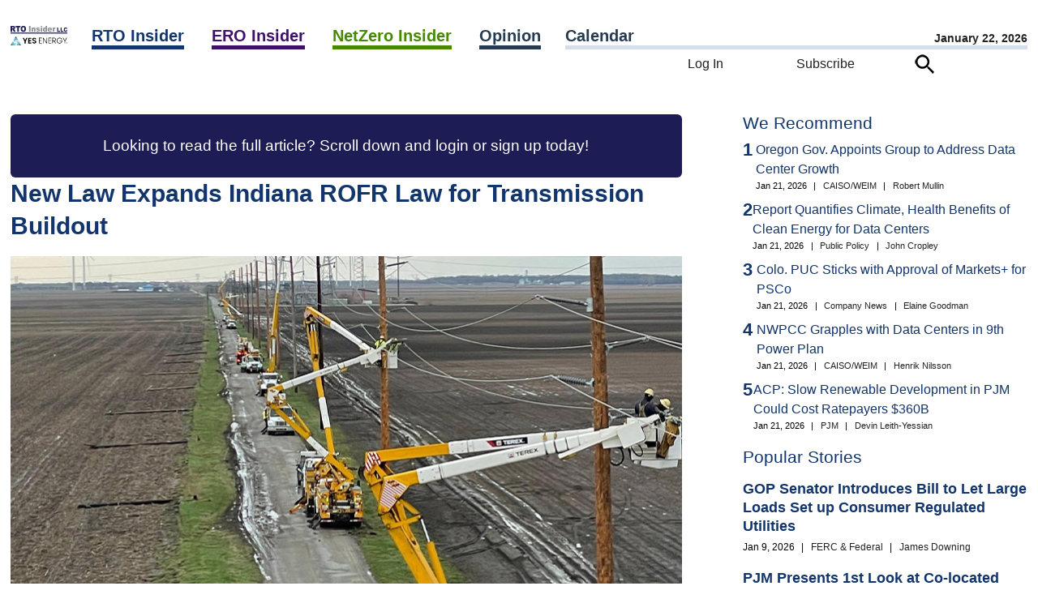

--- FILE ---
content_type: text/html; charset=UTF-8
request_url: https://www.rtoinsider.com/32121-new-law-expands-indiana-rofr-law-transmission-buildout/
body_size: 76018
content:
<script>		var curhost = window.location.href;
		var curhostlower = curhost.toLowerCase();
		if(curhostlower.search(/rtowww/i) >= 0) {
			document.write('<p>This is not the <a href="https://www.rtoinsider.com">RTO Insider</a> site you are looking for.<p><br><p><a href="//www.rtoinsider.com/wp-login.php">Unless it is</a>.</p>');
			window.stop();
		}</script><!DOCTYPE html>
<html lang="en-US" class="no-js no-svg"> 
<head>
	<meta charset="UTF-8" />
	<meta name="viewport" content="width=device-width, initial-scale=1" />
	<link rel="profile" href="https://gmpg.org/xfn/11">
	<meta name="google-site-verification" content="Ms7rvC5AYag7p8aNOKjHeXelQUCuvvZmcGyg2okX0Uo" />
<script>(function(html){html.className = html.className.replace(/\bno-js\b/,'js')})(document.documentElement);</script>
<meta name='robots' content='index, follow, max-image-preview:large, max-snippet:-1, max-video-preview:-1' />

	<!-- This site is optimized with the Yoast SEO Premium plugin v26.8 (Yoast SEO v26.8) - https://yoast.com/product/yoast-seo-premium-wordpress/ -->
	<title>New Law Expands Indiana ROFR Law for Transmission Buildout - RTO Insider</title>
	<meta name="description" content="Indiana has become the latest state to give incumbent utilities a right of first refusal to develop regional transmission projects." />
	<link rel="canonical" href="https://www.rtoinsider.com/32121-new-law-expands-indiana-rofr-law-transmission-buildout/" />
	<meta property="og:locale" content="en_US" />
	<meta property="og:type" content="article" />
	<meta property="og:title" content="New Law Expands Indiana ROFR Law for Transmission Buildout" />
	<meta property="og:description" content="Indiana has become the latest state to give incumbent utilities a right of first refusal to develop regional transmission projects." />
	<meta property="og:url" content="//www.rtoinsider.com/32121-new-law-expands-indiana-rofr-law-transmission-buildout/" />
	<meta property="og:site_name" content="RTO Insider" />
	<meta property="article:publisher" content="https://www.facebook.com/search/top?q=rto%20insider" />
	<meta property="article:published_time" content="2023-05-04T15:40:00+00:00" />
	<meta property="article:modified_time" content="2024-04-11T20:12:16+00:00" />
	<meta name="author" content="Amanda Durish Cook" />
	<meta name="twitter:card" content="summary_large_image" />
	<meta name="twitter:creator" content="@rich.heidorn@rtoinsider.com" />
	<meta name="twitter:site" content="@rtoinsider" />
	<meta name="twitter:label1" content="Written by" />
	<meta name="twitter:data1" content="Amanda Durish Cook" />
	<meta name="twitter:label2" content="Est. reading time" />
	<meta name="twitter:data2" content="3 minutes" />
	<script type="application/ld+json" class="yoast-schema-graph">{"@context":"https://schema.org","@graph":[{"@type":"NewsArticle","@id":"//www.rtoinsider.com/32121-new-law-expands-indiana-rofr-law-transmission-buildout/#article","isPartOf":{"@id":"//www.rtoinsider.com/32121-new-law-expands-indiana-rofr-law-transmission-buildout/"},"author":{"name":"Amanda Durish Cook","@id":"//www.rtoinsider.com/#/schema/person/e954fb19c1c50627599a6bd29fafceb5"},"headline":"New Law Expands Indiana ROFR Law for Transmission Buildout","datePublished":"2023-05-04T15:40:00+00:00","dateModified":"2024-04-11T20:12:16+00:00","mainEntityOfPage":{"@id":"//www.rtoinsider.com/32121-new-law-expands-indiana-rofr-law-transmission-buildout/"},"wordCount":632,"commentCount":0,"publisher":{"@id":"//www.rtoinsider.com/#organization"},"keywords":["Electricity Transmission Competition Coalition (ETCC)","Indiana Energy Association","Indiana House of Representatives (IN House)","Midcontinent Independent System Operator (MISO)","right of first refusal (ROFR)"],"articleSection":["Indiana","MISO","PJM","Public Policy","State &amp; Regional","Transmission","Transmission Planning"],"inLanguage":"en-US","potentialAction":[{"@type":"CommentAction","name":"Comment","target":["//www.rtoinsider.com/32121-new-law-expands-indiana-rofr-law-transmission-buildout/#respond"]}],"copyrightYear":"2023","copyrightHolder":{"@id":"//www.rtoinsider.com/#organization"}},{"@type":"WebPage","@id":"//www.rtoinsider.com/32121-new-law-expands-indiana-rofr-law-transmission-buildout/","url":"//www.rtoinsider.com/32121-new-law-expands-indiana-rofr-law-transmission-buildout/","name":"New Law Expands Indiana ROFR Law for Transmission Buildout - RTO Insider","isPartOf":{"@id":"//www.rtoinsider.com/#website"},"datePublished":"2023-05-04T15:40:00+00:00","dateModified":"2024-04-11T20:12:16+00:00","description":"Indiana has become the latest state to give incumbent utilities a right of first refusal to develop regional transmission projects.","breadcrumb":{"@id":"//www.rtoinsider.com/32121-new-law-expands-indiana-rofr-law-transmission-buildout/#breadcrumb"},"inLanguage":"en-US","potentialAction":[{"@type":"ReadAction","target":["//www.rtoinsider.com/32121-new-law-expands-indiana-rofr-law-transmission-buildout/"]}]},{"@type":"BreadcrumbList","@id":"//www.rtoinsider.com/32121-new-law-expands-indiana-rofr-law-transmission-buildout/#breadcrumb","itemListElement":[{"@type":"ListItem","position":1,"name":"Home","item":"//www.rtoinsider.com/"},{"@type":"ListItem","position":2,"name":"New Law Expands Indiana ROFR Law for Transmission Buildout"}]},{"@type":"WebSite","@id":"//www.rtoinsider.com/#website","url":"//www.rtoinsider.com/","name":"RTO Insider","description":"Your eyes and ears on the organized electric markets, electric reliability, and decarbonization.","publisher":{"@id":"//www.rtoinsider.com/#organization"},"potentialAction":[{"@type":"SearchAction","target":{"@type":"EntryPoint","urlTemplate":"//www.rtoinsider.com/?s={search_term_string}"},"query-input":{"@type":"PropertyValueSpecification","valueRequired":true,"valueName":"search_term_string"}}],"inLanguage":"en-US"},{"@type":"Organization","@id":"//www.rtoinsider.com/#organization","name":"RTO Insider LLC","url":"//www.rtoinsider.com/","logo":{"@type":"ImageObject","inLanguage":"en-US","@id":"//www.rtoinsider.com/#/schema/logo/image/","url":"//www.rtoinsider.com/wp-content/uploads/2023/06/rtollclogo.png","contentUrl":"//www.rtoinsider.com/wp-content/uploads/2023/06/rtollclogo.png","width":1145,"height":1145,"caption":"RTO Insider LLC"},"image":{"@id":"//www.rtoinsider.com/#/schema/logo/image/"},"sameAs":["https://www.facebook.com/search/top?q=rto insider","https://x.com/rtoinsider","https://www.linkedin.com/company/3326640"]},{"@type":"Person","@id":"//www.rtoinsider.com/#/schema/person/e954fb19c1c50627599a6bd29fafceb5","name":"Amanda Durish Cook","image":{"@type":"ImageObject","inLanguage":"en-US","@id":"//www.rtoinsider.com/#/schema/person/image/","url":"https://secure.gravatar.com/avatar/ce972b0b28ffdcda9a4c0eec2942003a3b4294b99b168f9fc10a65de6b2c5f71?s=96&d=mm&r=g","contentUrl":"https://secure.gravatar.com/avatar/ce972b0b28ffdcda9a4c0eec2942003a3b4294b99b168f9fc10a65de6b2c5f71?s=96&d=mm&r=g","caption":"Amanda Durish Cook"},"sameAs":["https://x.com/rich.heidorn@rtoinsider.com"],"url":"//www.rtoinsider.com/author/amanda-cook/"}]}</script>
	<!-- / Yoast SEO Premium plugin. -->


<link rel="alternate" type="application/rss+xml" title="RTO Insider &raquo; Feed" href="//www.rtoinsider.com/feed/" />
<link rel="alternate" type="application/rss+xml" title="RTO Insider &raquo; Comments Feed" href="//www.rtoinsider.com/comments/feed/" />
<link rel="alternate" title="oEmbed (JSON)" type="application/json+oembed" href="//www.rtoinsider.com/wp-json/oembed/1.0/embed?url=https%3A%2F%2Fwww.rtoinsider.com%2F32121-new-law-expands-indiana-rofr-law-transmission-buildout%2F" />
<link rel="alternate" title="oEmbed (XML)" type="text/xml+oembed" href="//www.rtoinsider.com/wp-json/oembed/1.0/embed?url=https%3A%2F%2Fwww.rtoinsider.com%2F32121-new-law-expands-indiana-rofr-law-transmission-buildout%2F&#038;format=xml" />
<style id='wp-img-auto-sizes-contain-inline-css'>
img:is([sizes=auto i],[sizes^="auto," i]){contain-intrinsic-size:3000px 1500px}
/*# sourceURL=wp-img-auto-sizes-contain-inline-css */
</style>

<link rel='stylesheet' id='mec-select2-style-css' href='//www.rtoinsider.com/wp-content/plugins/modern-events-calendar/assets/packages/select2/select2.min.css?ver=7.29.0.1769065923' media='all' />
<link rel='stylesheet' id='mec-font-icons-css' href='//www.rtoinsider.com/wp-content/plugins/modern-events-calendar/assets/css/iconfonts.css?ver=7.29.0.1769065923' media='all' />
<link rel='stylesheet' id='mec-frontend-style-css' href='//www.rtoinsider.com/wp-content/plugins/modern-events-calendar/assets/css/frontend.min.css?ver=7.29.0.1769065923' media='all' />
<link rel='stylesheet' id='mec-tooltip-style-css' href='//www.rtoinsider.com/wp-content/plugins/modern-events-calendar/assets/packages/tooltip/tooltip.css?ver=7.29.0.1769065923' media='all' />
<link rel='stylesheet' id='mec-tooltip-shadow-style-css' href='//www.rtoinsider.com/wp-content/plugins/modern-events-calendar/assets/packages/tooltip/tooltipster-sideTip-shadow.min.css?ver=7.29.0.1769065923' media='all' />
<link rel='stylesheet' id='featherlight-css' href='//www.rtoinsider.com/wp-content/plugins/modern-events-calendar/assets/packages/featherlight/featherlight.css?ver=7.29.0.1769065923' media='all' />
<link rel='stylesheet' id='mec-lity-style-css' href='//www.rtoinsider.com/wp-content/plugins/modern-events-calendar/assets/packages/lity/lity.min.css?ver=7.29.0.1769065923' media='all' />
<link rel='stylesheet' id='mec-general-calendar-style-css' href='//www.rtoinsider.com/wp-content/plugins/modern-events-calendar/assets/css/mec-general-calendar.css?ver=7.29.0.1769065923' media='all' />
<style id='wp-emoji-styles-inline-css'>

	img.wp-smiley, img.emoji {
		display: inline !important;
		border: none !important;
		box-shadow: none !important;
		height: 1em !important;
		width: 1em !important;
		margin: 0 0.07em !important;
		vertical-align: -0.1em !important;
		background: none !important;
		padding: 0 !important;
	}
/*# sourceURL=wp-emoji-styles-inline-css */
</style>
<style id='classic-theme-styles-inline-css'>
/*! This file is auto-generated */
.wp-block-button__link{color:#fff;background-color:#32373c;border-radius:9999px;box-shadow:none;text-decoration:none;padding:calc(.667em + 2px) calc(1.333em + 2px);font-size:1.125em}.wp-block-file__button{background:#32373c;color:#fff;text-decoration:none}
/*# sourceURL=/wp-includes/css/classic-themes.min.css */
</style>
<link rel='stylesheet' id='simple-favorites-css' href='//www.rtoinsider.com/wp-content/plugins/favorites/assets/css/favorites.css?ver=2.3.6' media='all' />
<link rel='stylesheet' id='taxopress-frontend-css-css' href='//www.rtoinsider.com/wp-content/plugins/simple-tags/assets/frontend/css/frontend.css?ver=3.43.0' media='all' />
<script src="//www.rtoinsider.com/wp-includes/js/jquery/jquery.min.js?ver=3.7.1" id="jquery-core-js"></script>
<script src="//www.rtoinsider.com/wp-content/plugins/rto-customizations/js/jquery.creditCardValidator.js?ver=6.9" id="ccvalidator-js"></script>
<script id="favorites-js-extra">
var favorites_data = {"ajaxurl":"//www.rtoinsider.com/wp-admin/admin-ajax.php","nonce":"f94c15e91d","favorite":"\u003Cimg class=\"faveicon\" src=\"/wp-content/plugins/rto-customizations/roundbookmarkunfilled.png\"\u003E Bookmark","favorited":"\u003Cimg class=\"faveicon\" src=\"/wp-content/plugins/rto-customizations/roundbookmarkfilled.png\"\u003E Unbookmark","includecount":"","indicate_loading":"","loading_text":"Loading","loading_image":"","loading_image_active":"","loading_image_preload":"","cache_enabled":"1","button_options":{"button_type":"custom","custom_colors":false,"box_shadow":false,"include_count":false,"default":{"background_default":false,"border_default":false,"text_default":false,"icon_default":false,"count_default":false},"active":{"background_active":false,"border_active":false,"text_active":false,"icon_active":false,"count_active":false}},"authentication_modal_content":"\u003Cp\u003EPlease login to add favorites.\u003C/p\u003E\u003Cp\u003E\u003Ca href=\"#\" data-favorites-modal-close\u003EDismiss this notice\u003C/a\u003E\u003C/p\u003E","authentication_redirect":"","dev_mode":"","logged_in":"","user_id":"0","authentication_redirect_url":"//www.rtoinsider.com/wp-login.php"};
//# sourceURL=favorites-js-extra
</script>
<script src="//www.rtoinsider.com/wp-content/plugins/favorites/assets/js/favorites.min.js?ver=2.3.6" id="favorites-js"></script>
<script src="//www.rtoinsider.com/wp-content/plugins/simple-tags/assets/frontend/js/frontend.js?ver=3.43.0" id="taxopress-frontend-js-js"></script>
<link rel="https://api.w.org/" href="//www.rtoinsider.com/wp-json/" /><link rel="alternate" title="JSON" type="application/json" href="//www.rtoinsider.com/wp-json/wp/v2/posts/2567" /><link rel="EditURI" type="application/rsd+xml" title="RSD" href="//www.rtoinsider.com/xmlrpc.php?rsd" />
<meta name="generator" content="WordPress 6.9" />
<link rel='shortlink' href='//www.rtoinsider.com/?p=2567' />
<link rel="icon" href="https://www.rtoinsider.com/wp-content/uploads/2023/06/cropped-favicon512-32x32.png" sizes="32x32" />
<link rel="icon" href="https://www.rtoinsider.com/wp-content/uploads/2023/06/cropped-favicon512-192x192.png" sizes="192x192" />
<link rel="apple-touch-icon" href="https://www.rtoinsider.com/wp-content/uploads/2023/06/cropped-favicon512-180x180.png" />
<meta name="msapplication-TileImage" content="https://www.rtoinsider.com/wp-content/uploads/2023/06/cropped-favicon512-270x270.png" />
<style>:root,::before,::after{--mec-color-skin: #1e1c55;--mec-color-skin-rgba-1: rgba(30,28,85,.25);--mec-color-skin-rgba-2: rgba(30,28,85,.5);--mec-color-skin-rgba-3: rgba(30,28,85,.75);--mec-color-skin-rgba-4: rgba(30,28,85,.11);--mec-primary-border-radius: ;--mec-secondary-border-radius: ;--mec-container-normal-width: 1196px;--mec-container-large-width: 1690px;--mec-title-color: #1e1c55;--mec-fes-main-color: #40d9f1;--mec-fes-main-color-rgba-1: rgba(64, 217, 241, 0.12);--mec-fes-main-color-rgba-2: rgba(64, 217, 241, 0.23);--mec-fes-main-color-rgba-3: rgba(64, 217, 241, 0.03);--mec-fes-main-color-rgba-4: rgba(64, 217, 241, 0.3);--mec-fes-main-color-rgba-5: rgb(64 217 241 / 7%);--mec-fes-main-color-rgba-6: rgba(64, 217, 241, 0.2);</style><noscript><style id="rocket-lazyload-nojs-css">.rll-youtube-player, [data-lazy-src]{display:none !important;}</style></noscript><!-- Google Tag Manager -->
<script>(function(w,d,s,l,i){w[l]=w[l]||[];w[l].push({'gtm.start':
new Date().getTime(),event:'gtm.js'});var f=d.getElementsByTagName(s)[0],
j=d.createElement(s),dl=l!='dataLayer'?'&l='+l:'';j.async=true;j.src=
'https://www.googletagmanager.com/gtm.js?id='+i+dl;f.parentNode.insertBefore(j,f);
})(window,document,'script','dataLayer','GTM-5K847FG');
</script>
<!-- End Google Tag Manager -->

	<meta name="pagetype" content="article">
	<meta name="description" content="New Law Expands Indiana ROFR Law for Transmission Buildout">
	<meta name="publications" content="rto">
	
	<link rel="preload" href="//www.rtoinsider.com/wp-content/themes/rtoinsider/jquery-ui-1.13.2-dialog/jquery-ui.min.css" as="style" onload="this.onload=null;this.rel='stylesheet'">
	<noscript><link rel="stylesheet" href="//www.rtoinsider.com/wp-content/themes/rtoinsider/jquery-ui-1.13.2-dialog/jquery-ui.min.css"></noscript>

<!-- 
	<link rel="preload" href="//www.rtoinsider.com/wp-content/themes/rtoinsider/theme.css?ver=20251105" as="style" onload="this.onload=null;this.rel='stylesheet'">
	<noscript><link rel="stylesheet" href="//www.rtoinsider.com/wp-content/themes/rtoinsider/theme.css"></noscript>
 -->
	<link rel="stylesheet" type="text/css" href="//www.rtoinsider.com/wp-content/themes/rtoinsider/theme.css?ver=20251112">
	<script>
	var viewurl = '//www.rtoinsider.com/wp-admin/admin-ajax.php?action=rto_logpg';
	var postid = 0;
	var userid = '';
	var ip = "104.23.197.233";
				postid = 2567;
		fetch(viewurl + '&p=' + postid + '&u=' + userid + '&ip=' + ip, { method: 'POST' });
	</script>
	<script src="//www.rtoinsider.com/wp-content/themes/rtoinsider/jquery-ui-1.13.2-dialog/jquery-ui.min.js"></script>

<style id='global-styles-inline-css'>
:root{--wp--preset--aspect-ratio--square: 1;--wp--preset--aspect-ratio--4-3: 4/3;--wp--preset--aspect-ratio--3-4: 3/4;--wp--preset--aspect-ratio--3-2: 3/2;--wp--preset--aspect-ratio--2-3: 2/3;--wp--preset--aspect-ratio--16-9: 16/9;--wp--preset--aspect-ratio--9-16: 9/16;--wp--preset--color--black: #000000;--wp--preset--color--cyan-bluish-gray: #abb8c3;--wp--preset--color--white: #ffffff;--wp--preset--color--pale-pink: #f78da7;--wp--preset--color--vivid-red: #cf2e2e;--wp--preset--color--luminous-vivid-orange: #ff6900;--wp--preset--color--luminous-vivid-amber: #fcb900;--wp--preset--color--light-green-cyan: #7bdcb5;--wp--preset--color--vivid-green-cyan: #00d084;--wp--preset--color--pale-cyan-blue: #8ed1fc;--wp--preset--color--vivid-cyan-blue: #0693e3;--wp--preset--color--vivid-purple: #9b51e0;--wp--preset--gradient--vivid-cyan-blue-to-vivid-purple: linear-gradient(135deg,rgb(6,147,227) 0%,rgb(155,81,224) 100%);--wp--preset--gradient--light-green-cyan-to-vivid-green-cyan: linear-gradient(135deg,rgb(122,220,180) 0%,rgb(0,208,130) 100%);--wp--preset--gradient--luminous-vivid-amber-to-luminous-vivid-orange: linear-gradient(135deg,rgb(252,185,0) 0%,rgb(255,105,0) 100%);--wp--preset--gradient--luminous-vivid-orange-to-vivid-red: linear-gradient(135deg,rgb(255,105,0) 0%,rgb(207,46,46) 100%);--wp--preset--gradient--very-light-gray-to-cyan-bluish-gray: linear-gradient(135deg,rgb(238,238,238) 0%,rgb(169,184,195) 100%);--wp--preset--gradient--cool-to-warm-spectrum: linear-gradient(135deg,rgb(74,234,220) 0%,rgb(151,120,209) 20%,rgb(207,42,186) 40%,rgb(238,44,130) 60%,rgb(251,105,98) 80%,rgb(254,248,76) 100%);--wp--preset--gradient--blush-light-purple: linear-gradient(135deg,rgb(255,206,236) 0%,rgb(152,150,240) 100%);--wp--preset--gradient--blush-bordeaux: linear-gradient(135deg,rgb(254,205,165) 0%,rgb(254,45,45) 50%,rgb(107,0,62) 100%);--wp--preset--gradient--luminous-dusk: linear-gradient(135deg,rgb(255,203,112) 0%,rgb(199,81,192) 50%,rgb(65,88,208) 100%);--wp--preset--gradient--pale-ocean: linear-gradient(135deg,rgb(255,245,203) 0%,rgb(182,227,212) 50%,rgb(51,167,181) 100%);--wp--preset--gradient--electric-grass: linear-gradient(135deg,rgb(202,248,128) 0%,rgb(113,206,126) 100%);--wp--preset--gradient--midnight: linear-gradient(135deg,rgb(2,3,129) 0%,rgb(40,116,252) 100%);--wp--preset--font-size--small: 13px;--wp--preset--font-size--medium: 20px;--wp--preset--font-size--large: 36px;--wp--preset--font-size--x-large: 42px;--wp--preset--spacing--20: 0.44rem;--wp--preset--spacing--30: 0.67rem;--wp--preset--spacing--40: 1rem;--wp--preset--spacing--50: 1.5rem;--wp--preset--spacing--60: 2.25rem;--wp--preset--spacing--70: 3.38rem;--wp--preset--spacing--80: 5.06rem;--wp--preset--shadow--natural: 6px 6px 9px rgba(0, 0, 0, 0.2);--wp--preset--shadow--deep: 12px 12px 50px rgba(0, 0, 0, 0.4);--wp--preset--shadow--sharp: 6px 6px 0px rgba(0, 0, 0, 0.2);--wp--preset--shadow--outlined: 6px 6px 0px -3px rgb(255, 255, 255), 6px 6px rgb(0, 0, 0);--wp--preset--shadow--crisp: 6px 6px 0px rgb(0, 0, 0);}:where(.is-layout-flex){gap: 0.5em;}:where(.is-layout-grid){gap: 0.5em;}body .is-layout-flex{display: flex;}.is-layout-flex{flex-wrap: wrap;align-items: center;}.is-layout-flex > :is(*, div){margin: 0;}body .is-layout-grid{display: grid;}.is-layout-grid > :is(*, div){margin: 0;}:where(.wp-block-columns.is-layout-flex){gap: 2em;}:where(.wp-block-columns.is-layout-grid){gap: 2em;}:where(.wp-block-post-template.is-layout-flex){gap: 1.25em;}:where(.wp-block-post-template.is-layout-grid){gap: 1.25em;}.has-black-color{color: var(--wp--preset--color--black) !important;}.has-cyan-bluish-gray-color{color: var(--wp--preset--color--cyan-bluish-gray) !important;}.has-white-color{color: var(--wp--preset--color--white) !important;}.has-pale-pink-color{color: var(--wp--preset--color--pale-pink) !important;}.has-vivid-red-color{color: var(--wp--preset--color--vivid-red) !important;}.has-luminous-vivid-orange-color{color: var(--wp--preset--color--luminous-vivid-orange) !important;}.has-luminous-vivid-amber-color{color: var(--wp--preset--color--luminous-vivid-amber) !important;}.has-light-green-cyan-color{color: var(--wp--preset--color--light-green-cyan) !important;}.has-vivid-green-cyan-color{color: var(--wp--preset--color--vivid-green-cyan) !important;}.has-pale-cyan-blue-color{color: var(--wp--preset--color--pale-cyan-blue) !important;}.has-vivid-cyan-blue-color{color: var(--wp--preset--color--vivid-cyan-blue) !important;}.has-vivid-purple-color{color: var(--wp--preset--color--vivid-purple) !important;}.has-black-background-color{background-color: var(--wp--preset--color--black) !important;}.has-cyan-bluish-gray-background-color{background-color: var(--wp--preset--color--cyan-bluish-gray) !important;}.has-white-background-color{background-color: var(--wp--preset--color--white) !important;}.has-pale-pink-background-color{background-color: var(--wp--preset--color--pale-pink) !important;}.has-vivid-red-background-color{background-color: var(--wp--preset--color--vivid-red) !important;}.has-luminous-vivid-orange-background-color{background-color: var(--wp--preset--color--luminous-vivid-orange) !important;}.has-luminous-vivid-amber-background-color{background-color: var(--wp--preset--color--luminous-vivid-amber) !important;}.has-light-green-cyan-background-color{background-color: var(--wp--preset--color--light-green-cyan) !important;}.has-vivid-green-cyan-background-color{background-color: var(--wp--preset--color--vivid-green-cyan) !important;}.has-pale-cyan-blue-background-color{background-color: var(--wp--preset--color--pale-cyan-blue) !important;}.has-vivid-cyan-blue-background-color{background-color: var(--wp--preset--color--vivid-cyan-blue) !important;}.has-vivid-purple-background-color{background-color: var(--wp--preset--color--vivid-purple) !important;}.has-black-border-color{border-color: var(--wp--preset--color--black) !important;}.has-cyan-bluish-gray-border-color{border-color: var(--wp--preset--color--cyan-bluish-gray) !important;}.has-white-border-color{border-color: var(--wp--preset--color--white) !important;}.has-pale-pink-border-color{border-color: var(--wp--preset--color--pale-pink) !important;}.has-vivid-red-border-color{border-color: var(--wp--preset--color--vivid-red) !important;}.has-luminous-vivid-orange-border-color{border-color: var(--wp--preset--color--luminous-vivid-orange) !important;}.has-luminous-vivid-amber-border-color{border-color: var(--wp--preset--color--luminous-vivid-amber) !important;}.has-light-green-cyan-border-color{border-color: var(--wp--preset--color--light-green-cyan) !important;}.has-vivid-green-cyan-border-color{border-color: var(--wp--preset--color--vivid-green-cyan) !important;}.has-pale-cyan-blue-border-color{border-color: var(--wp--preset--color--pale-cyan-blue) !important;}.has-vivid-cyan-blue-border-color{border-color: var(--wp--preset--color--vivid-cyan-blue) !important;}.has-vivid-purple-border-color{border-color: var(--wp--preset--color--vivid-purple) !important;}.has-vivid-cyan-blue-to-vivid-purple-gradient-background{background: var(--wp--preset--gradient--vivid-cyan-blue-to-vivid-purple) !important;}.has-light-green-cyan-to-vivid-green-cyan-gradient-background{background: var(--wp--preset--gradient--light-green-cyan-to-vivid-green-cyan) !important;}.has-luminous-vivid-amber-to-luminous-vivid-orange-gradient-background{background: var(--wp--preset--gradient--luminous-vivid-amber-to-luminous-vivid-orange) !important;}.has-luminous-vivid-orange-to-vivid-red-gradient-background{background: var(--wp--preset--gradient--luminous-vivid-orange-to-vivid-red) !important;}.has-very-light-gray-to-cyan-bluish-gray-gradient-background{background: var(--wp--preset--gradient--very-light-gray-to-cyan-bluish-gray) !important;}.has-cool-to-warm-spectrum-gradient-background{background: var(--wp--preset--gradient--cool-to-warm-spectrum) !important;}.has-blush-light-purple-gradient-background{background: var(--wp--preset--gradient--blush-light-purple) !important;}.has-blush-bordeaux-gradient-background{background: var(--wp--preset--gradient--blush-bordeaux) !important;}.has-luminous-dusk-gradient-background{background: var(--wp--preset--gradient--luminous-dusk) !important;}.has-pale-ocean-gradient-background{background: var(--wp--preset--gradient--pale-ocean) !important;}.has-electric-grass-gradient-background{background: var(--wp--preset--gradient--electric-grass) !important;}.has-midnight-gradient-background{background: var(--wp--preset--gradient--midnight) !important;}.has-small-font-size{font-size: var(--wp--preset--font-size--small) !important;}.has-medium-font-size{font-size: var(--wp--preset--font-size--medium) !important;}.has-large-font-size{font-size: var(--wp--preset--font-size--large) !important;}.has-x-large-font-size{font-size: var(--wp--preset--font-size--x-large) !important;}
/*# sourceURL=global-styles-inline-css */
</style>
</head>
<body 
class="wp-singular post-template-default single single-post postid-2567 single-format-standard wp-embed-responsive wp-theme-rtoinsider mec-theme-rtoinsider group-blog has-header-image has-sidebar colors-light">
<!-- Google Tag Manager (noscript) -->
<noscript><iframe src="https://www.googletagmanager.com/ns.html?id=GTM-5K847FG"
height="0" width="0" style="display:none;visibility:hidden"></iframe></noscript>
<!-- End Google Tag Manager (noscript) -->
<nav id="mobile-navigation">
	<div id="hamburger-menu"><form action="/" id="hamburger-search-form" method="get" style="margin-top: 30px;"><input name="s" type="text" placeholder="Search..." id="quicksearchbox">&nbsp;<img class="searchicon" src="data:image/svg+xml,%3Csvg%20xmlns='http://www.w3.org/2000/svg'%20viewBox='0%200%200%200'%3E%3C/svg%3E" alt="Search" data-lazy-src="//www.rtoinsider.com/wp-content/themes/rtoinsider/searchicon.png"><noscript><img class="searchicon" src="//www.rtoinsider.com/wp-content/themes/rtoinsider/searchicon.png" alt="Search"></noscript></form><br><ul class="main-nav-level1__items"><li class="main-nav-level1__item"><a class="rtoheadlink main-nav__link -has-children" data-eventname="main-nav" data-eventcategory="click" data-eventaction="main-nav-link" data-eventlabel="RTO Insider|/rto-insider" href="https://www.rtoinsider.com/rto-insider">RTO Insider</a> <span class="indicator"><img alt="Expand" src="data:image/svg+xml,%3Csvg%20xmlns='http://www.w3.org/2000/svg'%20viewBox='0%200%200%200'%3E%3C/svg%3E" style="cursor:pointer;" data-lazy-src="//www.rtoinsider.com/wp-content/plugins/rto-customizations/downcarat.png"><noscript><img alt="Expand" src="//www.rtoinsider.com/wp-content/plugins/rto-customizations/downcarat.png" style="cursor:pointer;"></noscript></span><ul class="main-nav-level2__items" style="display:none;"><li class="main-nav-level2__item"><a class="main-nav__link" data-eventname="main-nav" data-eventcategory="click" data-eventaction="main-nav-link" data-eventlabel="CAISO/WEIM|/category/rto/rto-caiso-weim/" href="https://www.rtoinsider.com/category/rto/rto-caiso-weim/">CAISO/WEIM</a></li><li class="main-nav-level2__item"><a class="main-nav__link" data-eventname="main-nav" data-eventcategory="click" data-eventaction="main-nav-link" data-eventlabel="ERCOT|/category/rto/rto-ercot/" href="https://www.rtoinsider.com/category/rto/rto-ercot/">ERCOT</a></li><li class="main-nav-level2__item"><a class="main-nav__link" data-eventname="main-nav" data-eventcategory="click" data-eventaction="main-nav-link" data-eventlabel="FERC &amp; Federal|/category/rto/rto-ferc-federal/" href="https://www.rtoinsider.com/category/rto/rto-ferc-federal/">FERC &amp; Federal</a></li><li class="main-nav-level2__item"><a class="main-nav__link" data-eventname="main-nav" data-eventcategory="click" data-eventaction="main-nav-link" data-eventlabel="IESO|/category/rto/ieso/" href="https://www.rtoinsider.com/category/rto/ieso/">IESO</a></li><li class="main-nav-level2__item"><a class="main-nav__link" data-eventname="main-nav" data-eventcategory="click" data-eventaction="main-nav-link" data-eventlabel="ISO-NE|/category/rto/rto-iso-ne/" href="https://www.rtoinsider.com/category/rto/rto-iso-ne/">ISO-NE</a></li><li class="main-nav-level2__item"><a class="main-nav__link" data-eventname="main-nav" data-eventcategory="click" data-eventaction="main-nav-link" data-eventlabel="MISO|/category/rto/rto-miso/" href="https://www.rtoinsider.com/category/rto/rto-miso/">MISO</a></li><li class="main-nav-level2__item"><a class="main-nav__link" data-eventname="main-nav" data-eventcategory="click" data-eventaction="main-nav-link" data-eventlabel="NYISO|/category/rto/rto-nyiso/" href="https://www.rtoinsider.com/category/rto/rto-nyiso/">NYISO</a></li><li class="main-nav-level2__item"><a class="main-nav__link" data-eventname="main-nav" data-eventcategory="click" data-eventaction="main-nav-link" data-eventlabel="PJM|/category/rto/rto-pjm/" href="https://www.rtoinsider.com/category/rto/rto-pjm/">PJM</a></li><li class="main-nav-level2__item"><a class="main-nav__link" data-eventname="main-nav" data-eventcategory="click" data-eventaction="main-nav-link" data-eventlabel="SPP|/category/rto/rto-spp/" href="https://www.rtoinsider.com/category/rto/rto-spp/">SPP</a></li></ul></li><li class="main-nav-level1__item"><a class="eroheadlink main-nav__link -has-children" data-eventname="main-nav" data-eventcategory="click" data-eventaction="main-nav-link" data-eventlabel="ERO Insider|/ero-insider" href="https://www.rtoinsider.com/ero-insider">ERO Insider</a> <span class="indicator"><img alt="Expand" src="data:image/svg+xml,%3Csvg%20xmlns='http://www.w3.org/2000/svg'%20viewBox='0%200%200%200'%3E%3C/svg%3E" style="cursor:pointer;" data-lazy-src="//www.rtoinsider.com/wp-content/plugins/rto-customizations/downcarat.png"><noscript><img alt="Expand" src="//www.rtoinsider.com/wp-content/plugins/rto-customizations/downcarat.png" style="cursor:pointer;"></noscript></span><ul class="main-nav-level2__items" style="display:none;"><li class="main-nav-level2__item"><a class="main-nav__link" data-eventname="main-nav" data-eventcategory="click" data-eventaction="main-nav-link" data-eventlabel="FERC &amp; Federal|/category/ero/ferc-federal/" href="https://www.rtoinsider.com/category/ero/ferc-federal/">FERC &amp; Federal</a></li><li class="main-nav-level2__item"><a class="main-nav__link" data-eventname="main-nav" data-eventcategory="click" data-eventaction="main-nav-link" data-eventlabel="NERC &amp; Committees|/category/ero/ero-nerc-committees/" href="https://www.rtoinsider.com/category/ero/ero-nerc-committees/">NERC &amp; Committees</a></li><li class="main-nav-level2__item"><a class="main-nav__link" data-eventname="main-nav" data-eventcategory="click" data-eventaction="main-nav-link" data-eventlabel="Regional Entities|/category/ero/ero-regional-entities/" href="https://www.rtoinsider.com/category/ero/ero-regional-entities/">Regional Entities</a></li><li class="main-nav-level2__item"><a class="main-nav__link" data-eventname="main-nav" data-eventcategory="click" data-eventaction="main-nav-link" data-eventlabel="Resource Adequacy|/category/ero/ero-resource-adequacy/" href="https://www.rtoinsider.com/category/ero/ero-resource-adequacy/">Resource Adequacy</a></li><li class="main-nav-level2__item"><a class="main-nav__link" data-eventname="main-nav" data-eventcategory="click" data-eventaction="main-nav-link" data-eventlabel="Standards/Programs|/category/ero/standards-programs/" href="https://www.rtoinsider.com/category/ero/standards-programs/">Standards/Programs</a></li><li class="main-nav-level2__item"><a class="main-nav__link" data-eventname="main-nav" data-eventcategory="click" data-eventaction="main-nav-link" data-eventlabel="State Regulation|/category/ero/ero-state_regulation/" href="https://www.rtoinsider.com/category/ero/ero-state_regulation/">State Regulation</a></li></ul></li><li class="main-nav-level1__item"><a class="nzheadlink main-nav__link -has-children" data-eventname="main-nav" data-eventcategory="click" data-eventaction="main-nav-link" data-eventlabel="NetZero Insider|/netzero-insider" href="https://www.rtoinsider.com/netzero-insider">NetZero Insider</a> <span class="indicator"><img alt="Expand" src="data:image/svg+xml,%3Csvg%20xmlns='http://www.w3.org/2000/svg'%20viewBox='0%200%200%200'%3E%3C/svg%3E" style="cursor:pointer;" data-lazy-src="//www.rtoinsider.com/wp-content/plugins/rto-customizations/downcarat.png"><noscript><img alt="Expand" src="//www.rtoinsider.com/wp-content/plugins/rto-customizations/downcarat.png" style="cursor:pointer;"></noscript></span><ul class="main-nav-level2__items" style="display:none;"><li class="main-nav-level2__item"><a class="main-nav__link" data-eventname="main-nav" data-eventcategory="click" data-eventaction="main-nav-link" data-eventlabel="Agriculture &amp; Land Use|/category/netzero/nz-agriculture/" href="https://www.rtoinsider.com/category/netzero/nz-agriculture/">Agriculture &amp; Land Use</a></li><li class="main-nav-level2__item"><a class="main-nav__link" data-eventname="main-nav" data-eventcategory="click" data-eventaction="main-nav-link" data-eventlabel="Building Decarbonization|/category/netzero/nz-building-decarbonization/" href="https://www.rtoinsider.com/category/netzero/nz-building-decarbonization/">Building Decarbonization</a></li><li class="main-nav-level2__item"><a class="main-nav__link" data-eventname="main-nav" data-eventcategory="click" data-eventaction="main-nav-link" data-eventlabel="Commentary &amp; Special Reports|/category/netzero/nz_special/" href="https://www.rtoinsider.com/category/netzero/nz_special/">Commentary &amp; Special Reports</a></li><li class="main-nav-level2__item"><a class="main-nav__link" data-eventname="main-nav" data-eventcategory="click" data-eventaction="main-nav-link" data-eventlabel="Company News|/category/netzero/nz_company/" href="https://www.rtoinsider.com/category/netzero/nz_company/">Company News</a></li><li class="main-nav-level2__item"><a class="main-nav__link" data-eventname="main-nav" data-eventcategory="click" data-eventaction="main-nav-link" data-eventlabel="Equity &amp; Economics|/category/netzero/nz-equity-economics/" href="https://www.rtoinsider.com/category/netzero/nz-equity-economics/">Equity &amp; Economics</a></li><li class="main-nav-level2__item"><a class="main-nav__link" data-eventname="main-nav" data-eventcategory="click" data-eventaction="main-nav-link" data-eventlabel="Federal Policy|/category/netzero/nz-federal-policy/" href="https://www.rtoinsider.com/category/netzero/nz-federal-policy/">Federal Policy</a></li><li class="main-nav-level2__item"><a class="main-nav__link" data-eventname="main-nav" data-eventcategory="click" data-eventaction="main-nav-link" data-eventlabel="Generation &amp; Fuels|/category/netzero/nz-generation-fuels/" href="https://www.rtoinsider.com/category/netzero/nz-generation-fuels/">Generation &amp; Fuels</a></li><li class="main-nav-level2__item"><a class="main-nav__link" data-eventname="main-nav" data-eventcategory="click" data-eventaction="main-nav-link" data-eventlabel="Impact &amp; Adaptation|/category/netzero/nz-adaptation/" href="https://www.rtoinsider.com/category/netzero/nz-adaptation/">Impact &amp; Adaptation</a></li><li class="main-nav-level2__item"><a class="main-nav__link" data-eventname="main-nav" data-eventcategory="click" data-eventaction="main-nav-link" data-eventlabel="Industrial Decarbonization|/category/netzero/nz-industrial/" href="https://www.rtoinsider.com/category/netzero/nz-industrial/">Industrial Decarbonization</a></li><li class="main-nav-level2__item"><a class="main-nav__link" data-eventname="main-nav" data-eventcategory="click" data-eventaction="main-nav-link" data-eventlabel="State and Local Policy|/category/netzero/state-and-local-policy/" href="https://www.rtoinsider.com/category/netzero/state-and-local-policy/">State and Local Policy</a></li><li class="main-nav-level2__item"><a class="main-nav__link" data-eventname="main-nav" data-eventcategory="click" data-eventaction="main-nav-link" data-eventlabel="Technology|/category/netzero/nz-technology/" href="https://www.rtoinsider.com/category/netzero/nz-technology/">Technology</a></li><li class="main-nav-level2__item"><a class="main-nav__link" data-eventname="main-nav" data-eventcategory="click" data-eventaction="main-nav-link" data-eventlabel="Transmission &amp; Distribution|/category/netzero/nz-transmission-distribution/" href="https://www.rtoinsider.com/category/netzero/nz-transmission-distribution/">Transmission &amp; Distribution</a></li><li class="main-nav-level2__item"><a class="main-nav__link" data-eventname="main-nav" data-eventcategory="click" data-eventaction="main-nav-link" data-eventlabel="Transportation Decarbonization|/category/netzero/nz-transportation-decarbonization/" href="https://www.rtoinsider.com/category/netzero/nz-transportation-decarbonization/">Transportation Decarbonization</a></li></ul></li><li class="main-nav-level1__item"><a class="opinionheadlink main-nav__link -has-children" data-eventname="main-nav" data-eventcategory="click" data-eventaction="main-nav-link" data-eventlabel="Opinion|#" href="#/">Opinion</a> <span class="indicator"><img alt="Expand" src="data:image/svg+xml,%3Csvg%20xmlns='http://www.w3.org/2000/svg'%20viewBox='0%200%200%200'%3E%3C/svg%3E" style="cursor:pointer;" data-lazy-src="//www.rtoinsider.com/wp-content/plugins/rto-customizations/downcarat.png"><noscript><img alt="Expand" src="//www.rtoinsider.com/wp-content/plugins/rto-customizations/downcarat.png" style="cursor:pointer;"></noscript></span><ul class="main-nav-level2__items" style="display:none;"><li class="main-nav-level2__item"><a class="main-nav__link" data-eventname="main-nav" data-eventcategory="click" data-eventaction="main-nav-link" data-eventlabel="Around the Corner|/category/netzero/nz-transportation-decarbonization/" href="https://www.rtoinsider.com/tag/around-the-corner/">Around the Corner</a></li><li class="main-nav-level2__item"><a class="main-nav__link" data-eventname="main-nav" data-eventcategory="click" data-eventaction="main-nav-link" data-eventlabel="Counterflow|/category/netzero/nz-transportation-decarbonization/" href="https://www.rtoinsider.com/tag/counterflow-opinion/">Counterflow</a></li><li class="main-nav-level2__item"><a class="main-nav__link" data-eventname="main-nav" data-eventcategory="click" data-eventaction="main-nav-link" data-eventlabel="Livewire|/category/netzero/nz-transportation-decarbonization/" href="https://www.rtoinsider.com/tag/livewire/">Livewire</a></li><li class="main-nav-level2__item"><a class="main-nav__link" data-eventname="main-nav" data-eventcategory="click" data-eventaction="main-nav-link" data-eventlabel="Power Play|/category/netzero/nz-transportation-decarbonization/" href="https://www.rtoinsider.com/tag/power-play/">Power Play</a></li><li class="main-nav-level2__item"><a class="main-nav__link" data-eventname="main-nav" data-eventcategory="click" data-eventaction="main-nav-link" data-eventlabel="Stakeholder Forum|/category/netzero/nz-transportation-decarbonization/" href="https://www.rtoinsider.com/tag/stakeholder-forum/">Stakeholder Forum</a></li><li class="main-nav-level2__item"><a class="main-nav__link" data-eventname="main-nav" data-eventcategory="click" data-eventaction="main-nav-link" data-eventlabel="Yes Energy|/category/netzero/nz-transportation-decarbonization/" href="https://www.rtoinsider.com/tag/yes-energy-opinion/">Yes Energy</a></li>				</ul>
			</li>
			<li class="main-nav-level1__item"><a class="calheadlink main-nav__link -has-children" data-eventname="secondary-nav" data-eventcategory="click" data-eventaction="secondary-nav-link" data-eventlabel="Calendar|/events" href="https://www.rtoinsider.com/events">Calendar</a></li>
			<li class="main-nav-level1__item"><a class="favoritemenulink main-nav__link -has-children" href="https://www.rtoinsider.com/my-favorites/">Bookmarks</a></li>
		</ul>
	</div>
</nav><div id="page" class="site">
	<a class="skip-link screen-reader-text" href="#content">Skip to content</a> 
	<header class="main-header csstransitions cssanimations">
		<div class="main-header__wrapper">
			<div class="site-logo">
				<a href="/" aria-label="Home">
				<svg class="svg-logo" preserveaspectratio="xMinYMax meet" id="Layer_1" data-name="Layer 1" xmlns="http://www.w3.org/2000/svg" viewBox="0 0 1485.56 502.09"><defs><style>
					  .cls-1 {
						fill: #3b7996;
					  }
				
					  .cls-2 {
						fill: #397794;
					  }
				
					  .cls-3 {
						fill: #63b9d3;
					  }
				
					  .cls-4 {
						fill: #479ec6;
					  }
				
					  .cls-5 {
						fill: #000101;
					  }
				
					  .cls-6 {
						fill: #479bc3;
					  }
				
					  .cls-7 {
						fill: #88d2ed;
					  }
				
					  .cls-8 {
						fill: #8e9092;
					  }
				
					  .cls-9 {
						fill: #64b8d0;
					  }
				
					  .cls-10 {
						fill: #84cfea;
					  }
				
					  .cls-11 {
						fill: #221f52;
					  }</style></defs><g><g><polygon class="cls-10" points="125.15 448.3 93.78 448.23 109.39 475.22 125.02 502.25 125.11 502.25 140.74 475.35 156.37 448.32 125.15 448.3" /><polygon class="cls-2" points="31.41 448.3 31.41 448.31 31.42 448.31 31.41 448.3" /><polygon class="cls-1" points="31.41 448.31 15.74 475.15 0 502.25 31.38 502.25 62.57 502.25 46.89 475.28 31.41 448.31" /><polygon class="cls-3" points="125.02 502.25 109.39 475.22 93.78 448.23 84.8 448.21 84.84 448.27 93.74 448.28 89.29 455.97 78.11 475.31 63.03 501.46 62.58 502.24 62.58 502.25 63.51 502.25 73.13 502.25 124.83 502.25 124.84 502.25 125.02 502.25 125.02 502.25" /><polygon class="cls-3" points="93.78 448.23 93.76 448.2 93.75 448.21 78.28 421.3 62.89 394.37 47.15 421.33 31.41 448.3 31.42 448.31 34.97 448.31 62.52 448.26 84.84 448.27 84.8 448.21 93.78 448.23" /><polygon class="cls-6" points="31.41 448.31 31.41 448.31 31.41 448.31 31.41 448.31" /><polygon class="cls-6" points="31.42 448.31 31.41 448.31 31.41 448.31 46.89 475.28 62.57 502.25 62.57 502.25 62.58 502.24 31.42 448.31" /><polygon class="cls-4" points="84.84 448.27 62.52 448.26 34.97 448.31 31.42 448.31 62.58 502.24 63.03 501.46 78.11 475.31 89.29 455.97 93.74 448.28 84.84 448.27" /><polygon class="cls-10" points="218.44 401.93 217.85 400.92 218.44 401.93 218.44 401.93" /><polygon class="cls-7" points="213.94 394.2 213.89 394.12 182.78 394.18 151.56 394.29 167.27 421.27 183.02 448.4 198.46 421.32 213.94 394.2" /><polygon class="cls-1" points="276.93 502.19 261.12 475.09 245.4 448.14 230.01 475.28 214.51 502.24 245.59 502.25 276.93 502.19" /><polygon class="cls-2" points="245.4 448.14 245.4 448.13 245.39 448.14 245.4 448.14" /><polygon class="cls-9" points="214.03 394.36 214.03 394.36 213.94 394.2 213.94 394.2 217.85 400.92 214.03 394.36" /><polygon class="cls-3" points="212.71 499.17 198.79 475.39 187.56 456.1 187.52 456.17 183.02 448.4 183 448.44 183.01 448.44 167.56 475.35 152.05 502.22 183.28 502.23 214.5 502.24 214.5 502.24 214.5 502.22 212.71 499.17" /><polygon class="cls-3" points="240.08 439.02 218.44 401.93 217.85 400.92 213.94 394.2 198.46 421.32 183.02 448.4 187.52 456.17 187.56 456.1 183.08 448.41 191.96 448.38 214.3 448.3 244.49 448.15 245.39 448.14 245.4 448.13 240.08 439.02" /><polygon class="cls-6" points="245.4 448.14 245.4 448.14 245.4 448.14 245.4 448.14" /><polygon class="cls-6" points="245.4 448.14 245.4 448.14 245.39 448.14 214.5 502.22 214.51 502.24 214.51 502.24 230.01 475.28 245.4 448.14" /><polygon class="cls-4" points="244.49 448.15 214.3 448.3 191.96 448.38 183.08 448.41 187.56 456.1 198.79 475.39 212.71 499.17 214.5 502.22 245.39 448.14 244.49 448.15" /><polygon class="cls-10" points="93.1 398.34 109 425.21 124.32 398.01 139.76 370.7 108.58 371.07 77.36 371.45 77.45 371.28 77.45 371.29 77.32 371.52 93.1 398.34" /><polygon class="cls-2" points="170.27 316.31 170.26 316.29 170.25 316.31 170.27 316.31" /><polygon class="cls-1" points="107.97 317.02 139.16 316.56 170.26 316.29 154.54 289.48 138.64 262.48 123.26 289.83 107.97 317.03 107.98 317.03 107.97 317.02" /><polygon class="cls-3" points="201.84 370.18 186.06 343.24 170.27 316.31 170.27 316.31 170.25 316.31 168.52 319.4 155.06 343.43 144.1 362.88 144.17 362.88 139.76 370.7 139.8 370.7 139.79 370.69 170.82 370.39 201.84 370.18" /><polygon class="cls-3" points="144.1 362.88 139.73 370.64 135.21 362.99 123.84 343.76 108.44 317.8 107.98 317.03 107.97 317.03 107.97 317.03 102.79 326.22 77.45 371.29 77.45 371.29 77.45 371.28 77.36 371.45 108.58 371.07 139.76 370.7 144.17 362.88 144.1 362.88" /><polygon class="cls-6" points="170.26 316.29 170.26 316.29 170.26 316.29 170.26 316.29" /><polygon class="cls-4" points="170.26 316.29 139.16 316.56 107.97 317.02 107.98 317.03 108.44 317.8 123.84 343.76 135.21 362.99 139.73 370.64 144.1 362.88 155.06 343.43 168.52 319.4 170.25 316.31 170.26 316.29 170.26 316.29" /></g><path class="cls-5" d="M1465.79,430.11h5.98c.83,0,1.57.13,2.25.39.67.26,1.25.62,1.73,1.08.48.46.85,1,1.11,1.64.26.63.39,1.33.39,2.07,0,.55-.09,1.07-.27,1.55-.18.48-.44.92-.76,1.31-.32.39-.7.73-1.12,1.03-.43.3-.88.53-1.35.7l-.02.16,4.4,6.3v.18h-3.55l-4.24-6.16h-1.44v6.16h-3.09v-16.41ZM1471.75,437.51c.7,0,1.28-.21,1.73-.64.45-.43.68-.97.68-1.63,0-.29-.05-.57-.15-.85-.1-.27-.25-.52-.45-.73-.2-.21-.45-.39-.74-.52-.3-.13-.64-.2-1.02-.2h-2.91v4.56h2.86Z" /><path class="cls-5" d="M1471.19,453.06c-7.92,0-14.37-6.45-14.37-14.37s6.45-14.37,14.37-14.37,14.37,6.45,14.37,14.37-6.45,14.37-14.37,14.37M1471.19,426.6c-6.67,0-12.09,5.42-12.09,12.09s5.42,12.09,12.09,12.09,12.09-5.42,12.09-12.09-5.42-12.09-12.09-12.09" /><polygon class="cls-5" points="445.25 307.18 396.1 401.94 396.1 452.55 366.94 452.55 366.94 401.94 317.59 307.18 350.49 307.18 381.52 373.41 412.35 307.18 445.25 307.18" /><polygon class="cls-5" points="491.28 329.88 491.28 367.58 540.22 367.58 540.22 390.07 491.28 390.07 491.28 429.43 546.47 429.43 546.47 452.55 462.12 452.55 462.12 306.97 546.47 306.97 546.47 329.88 491.28 329.88" /><path class="cls-5" d="M595.72,448.8c-8.12-3.47-14.55-8.47-19.26-14.99-4.72-6.53-7.15-14.23-7.29-23.12h31.24c.42,6.11,2.53,10.97,6.35,14.58,3.82,3.61,9.06,5.42,15.72,5.42s12.15-1.67,16.04-5c3.89-3.33,5.83-7.77,5.83-13.33,0-4.3-1.32-7.84-3.96-10.62-2.64-2.78-5.94-4.96-9.89-6.56-3.96-1.6-9.41-3.36-16.35-5.31-9.44-2.78-17.11-5.52-23.01-8.23-5.9-2.71-10.97-6.8-15.2-12.29-4.24-5.48-6.35-12.81-6.35-21.97,0-8.61,2.15-16.1,6.46-22.49,4.3-6.38,10.34-11.28,18.12-14.68,7.77-3.4,16.66-5.1,26.66-5.1,14.99,0,27.18,3.65,36.55,10.93,9.37,7.29,14.54,17.46,15.52,30.51h-32.07c-.28-5.42-2.4-9.75-6.35-13.02-3.96-3.26-9.2-4.89-15.72-4.89-5.69,0-10.24,1.49-13.64,4.48-3.4,2.99-5.1,7.39-5.1,13.22,0,3.89,1.28,7.12,3.85,9.68,2.57,2.57,5.76,4.65,9.58,6.25,3.82,1.6,9.2,3.44,16.14,5.52,9.44,2.78,17.15,5.55,23.12,8.33,5.97,2.78,11.11,6.94,15.41,12.5,4.3,5.56,6.46,12.84,6.46,21.87,0,7.78-2.01,15-6.04,21.66-4.03,6.67-9.93,11.98-17.7,15.93-7.78,3.96-17.01,5.94-27.7,5.94-10.14,0-19.27-1.73-27.39-5.21" /><polygon class="cls-5" points="758.87 317.58 758.87 372.19 814.32 372.19 814.32 384.32 758.87 384.32 758.87 439.77 820.6 439.77 820.6 451.9 744.23 451.9 744.23 305.44 820.6 305.44 820.6 317.58 758.87 317.58" /><polygon class="cls-5" points="956.79 451.9 942.14 451.9 861.17 328.88 861.17 451.9 846.52 451.9 846.52 305.65 861.17 305.65 942.14 428.47 942.14 305.65 956.79 305.65 956.79 451.9" /><polygon class="cls-5" points="1004.6 317.58 1004.6 372.19 1060.05 372.19 1060.05 384.32 1004.6 384.32 1004.6 439.77 1066.32 439.77 1066.32 451.9 989.95 451.9 989.95 305.44 1066.32 305.44 1066.32 317.58 1004.6 317.58" /><path class="cls-5" d="M1172.52,451.9l-36.2-61.1h-26.99v61.1h-14.65v-146.25h43.94c16.32,0,28.7,3.91,37.14,11.72,8.44,7.81,12.66,18.07,12.66,30.76,0,10.6-3.03,19.64-9.1,27.1-6.07,7.46-15.03,12.31-26.89,14.54l37.66,62.14h-17.58ZM1109.33,378.88h29.5c11.44,0,20.05-2.79,25.84-8.37,5.79-5.58,8.68-13.04,8.68-22.39s-2.79-17.05-8.37-22.28c-5.58-5.23-14.37-7.85-26.36-7.85h-29.29v60.89Z" /><path class="cls-5" d="M1332.02,348.33c-4.18-9.62-10.57-17.19-19.14-22.7-8.58-5.51-18.66-8.26-30.23-8.26-10.88,0-20.65,2.51-29.29,7.53-8.65,5.02-15.48,12.17-20.5,21.45-5.02,9.28-7.53,20.05-7.53,32.33s2.51,23.09,7.53,32.43c5.02,9.35,11.85,16.53,20.5,21.55,8.65,5.02,18.41,7.53,29.29,7.53,10.18,0,19.35-2.2,27.51-6.59,8.16-4.39,14.72-10.67,19.67-18.83,4.95-8.16,7.77-17.68,8.47-28.56h-61.51v-11.93h77v10.67c-.7,12.83-4.18,24.45-10.46,34.84-6.28,10.39-14.68,18.59-25.21,24.59-10.53,6-22.36,9-35.46,9s-25.81-3.17-36.83-9.52c-11.02-6.35-19.7-15.2-26.05-26.57-6.35-11.37-9.52-24.24-9.52-38.6s3.17-27.23,9.52-38.6c6.35-11.37,15.03-20.22,26.05-26.57,11.02-6.35,23.29-9.52,36.83-9.52,15.62,0,29.29,3.91,41.01,11.72,11.72,7.81,20.22,18.69,25.53,32.64h-17.16Z" /><polygon class="cls-5" points="1476.46 305.65 1429.59 394.99 1429.59 451.9 1414.95 451.9 1414.95 394.99 1367.66 305.65 1384.19 305.65 1422.27 381.6 1460.14 305.65 1476.46 305.65" /></g><g><g><path class="cls-11" d="M-.18,150.77V.33h68.88c12.68,0,22.4,1.27,29.16,3.8,6.76,2.54,12.26,7.18,16.48,13.52,4.23,6.76,5.92,14.79,5.92,24.51,0,8.45-1.69,15.64-4.65,21.55-3.38,5.92-7.61,10.99-13.1,14.79-3.38,2.54-8.45,4.23-14.79,5.92,5.07,1.69,8.45,3.8,10.56,5.49,1.69,1.27,3.8,3.8,6.34,8.03,2.96,4.23,4.65,7.18,5.92,9.3l19.86,43.53h-45.64l-22.4-45.64c-2.96-5.92-5.07-9.72-7.61-11.41-2.96-2.54-6.34-3.38-10.14-3.38h-2.96v60.85c0-.42-41.84-.42-41.84-.42ZM41.66,61.18h17.33c2.11,0,5.49-.85,10.99-2.11,2.96-.85,5.07-2.11,6.76-4.65,1.69-2.54,2.54-5.49,2.54-8.87,0-4.65-1.27-8.45-4.23-10.99-2.96-2.54-8.03-3.8-15.64-3.8h-17.75v30.43Z" /><path class="cls-11" d="M133.78.33h125.51v37.19h-42.26v113.26h-41.41V37.51h-42.26V.33h.42Z" /><path class="cls-11" d="M266.48,75.55c0-24.51,5.92-43.53,18.17-57.47,12.26-13.95,29.16-20.28,50.71-20.28s39.3,6.76,51.56,19.86c11.83,13.52,18.17,32.12,18.17,56.63,0,17.75-2.54,32.12-8.03,43.11-5.07,11.41-12.68,19.86-22.82,26.2-10.14,6.34-22.4,9.3-37.19,9.3s-27.47-2.54-37.61-8.03c-9.72-5.49-17.75-13.95-24.09-25.78-5.92-11.41-8.87-25.78-8.87-43.53ZM307.47,75.55c0,15.21,2.54,26.2,7.61,32.54,5.07,6.34,11.83,10.14,20.28,10.14,8.87,0,15.64-3.38,20.71-9.72,4.65-6.34,7.18-18.17,7.18-35.08,0-14.37-2.54-24.51-7.61-30.85-5.07-6.34-11.83-9.72-20.71-9.72s-15.21,3.38-19.86,10.14c-5.07,6.34-7.61,17.33-7.61,32.54Z" /></g><g><path class="cls-8" d="M482.85.33h41.41v150.02h-41.41V.33Z" /><path class="cls-8" d="M551.31,41.74h34.65v17.75c5.07-7.18,10.56-12.26,15.64-15.64,5.07-2.96,11.83-4.65,19.44-4.65,10.14,0,18.17,3.38,24.09,10.14,5.92,7.18,8.87,17.33,8.87,31.69v69.31h-37.19v-59.59c0-6.76-1.27-11.83-3.38-14.79-2.11-2.96-5.49-4.23-9.72-4.23-4.65,0-8.03,2.11-10.99,5.49-2.96,3.8-4.23,10.56-4.23,20.71v52.4h-37.19V41.74h0Z" /><path class="cls-8" d="M669.22,120.34l36.77-3.8c1.69,5.07,3.8,8.45,6.34,10.56,2.96,2.11,6.34,3.38,10.99,3.38,5.07,0,8.87-1.27,11.41-3.38,2.11-1.69,3.38-3.8,3.38-6.76s-1.27-5.07-4.23-7.18c-2.11-1.27-7.61-2.54-16.06-4.23-12.68-2.54-21.98-4.65-26.62-7.18-5.07-2.11-9.3-5.92-12.68-10.99s-5.07-10.99-5.07-17.33c0-7.18,2.11-13.1,5.49-18.59,3.8-5.07,8.87-9.3,15.21-11.41,6.34-2.54,15.21-3.8,26.2-3.8s19.86,1.27,25.36,2.96c5.49,2.11,10.14,5.07,13.52,9.3,3.8,4.23,6.76,9.72,9.3,16.9l-35.5,3.8c-.85-3.38-2.54-5.92-4.65-7.61-2.96-2.11-6.34-3.38-10.56-3.38s-7.18.85-9.3,2.54c-2.11,1.69-2.96,3.8-2.96,5.92,0,2.54,1.27,4.65,3.8,5.92,2.54,1.27,7.61,2.54,16.06,3.8,12.26,1.69,21.55,3.8,27.47,6.34,5.92,2.96,10.56,6.76,13.52,11.83,3.38,5.07,4.65,10.99,4.65,16.9,0,6.34-1.69,12.26-5.07,18.17-3.38,5.92-8.87,10.56-16.06,14.37-7.18,3.8-17.33,5.07-29.58,5.07-17.75,0-30.43-2.96-37.61-8.45-6.34-5.07-11.41-13.1-13.52-23.67Z" /><path class="cls-8" d="M791.35.33h37.19v28.31h-37.19V.33ZM791.35,41.74h37.19v108.61h-37.19V41.74Z" /><path class="cls-8" d="M954.05.33v150.02h-34.65v-16.06c-4.65,6.76-9.3,11.41-13.1,13.52-5.49,2.96-11.41,4.65-17.75,4.65-13.1,0-23.24-5.49-30.43-16.9-7.18-11.41-10.56-24.93-10.56-40.99,0-18.17,3.8-31.69,11.41-41.41,7.61-9.72,17.33-14.37,29.58-14.37,5.49,0,10.99,1.27,15.64,3.38,4.65,2.11,8.87,5.49,12.68,9.72V.33h37.19ZM916.86,95.83c0-8.45-1.69-14.79-4.65-19.02-3.38-4.23-7.18-6.34-12.26-6.34-4.23,0-8.03,2.11-10.99,5.92-2.96,4.23-4.23,10.99-4.23,20.28s1.69,15.64,4.65,19.44c2.96,4.23,6.76,5.92,10.99,5.92,4.65,0,8.87-2.11,11.83-6.34,2.96-3.8,4.65-10.56,4.65-19.86Z" /><path class="cls-8" d="M1084.21,106.4h-74.38c.85,6.76,2.11,11.83,4.65,15.21,3.38,4.65,8.45,7.18,13.95,7.18,3.8,0,7.18-1.27,10.56-2.96,2.11-1.27,4.23-3.38,6.34-7.18l36.77,3.8c-5.49,10.99-12.26,18.59-20.28,23.67-8.03,4.65-19.02,7.18-33.81,7.18-12.68,0-22.82-2.11-30.43-5.92-7.61-4.23-13.52-10.56-18.17-19.44-4.65-8.87-7.18-19.02-7.18-31.27,0-16.9,4.65-30.85,14.79-41.41s23.24-15.64,40.15-15.64c13.95,0,24.93,2.54,32.96,7.18,8.03,4.65,14.37,11.41,18.17,20.28,4.23,8.87,6.34,20.71,6.34,35.08l-.42,4.23h0ZM1046.6,86.54c-.85-8.03-2.54-13.52-5.92-17.33-3.38-3.38-7.18-5.07-12.26-5.07-5.92,0-10.56,2.54-14.37,8.03-2.11,3.38-3.8,8.03-4.23,14.79,0-.42,36.77-.42,36.77-.42Z" /><path class="cls-8" d="M1101.54,41.74h34.65v17.75c3.38-7.61,6.76-13.1,10.56-16.06,3.38-2.96,8.03-4.23,13.1-4.23,5.49,0,11.41,2.11,17.75,5.49l-11.41,29.58c-4.23-2.11-8.03-2.96-10.56-2.96-4.65,0-8.87,2.11-11.41,6.76-3.8,6.34-5.49,18.17-5.49,35.92v36.34h-37.19V41.74h0Z" /></g><g><path class="cls-11" d="M1219.89,40.47h29.58v82.83h46.06v27.05h-75.65V40.47Z" /><path class="cls-11" d="M1309.48,40.47h29.58v82.83h46.06v27.05h-75.65V40.47Z" /><path class="cls-11" d="M1459.93,105.13l25.78,8.87c-1.69,8.45-4.65,15.21-8.03,20.71-3.8,5.49-8.45,9.72-13.95,12.68-5.49,2.96-12.68,4.23-21.13,4.23-10.56,0-19.02-1.69-25.36-5.07-6.76-3.38-12.26-9.72-16.9-18.17-4.65-8.87-7.18-19.86-7.18-33.39,0-18.17,4.23-32.12,12.68-41.84,8.45-9.72,20.28-14.79,35.92-14.79,12.26,0,21.55,2.96,28.31,8.45,6.76,5.49,11.83,13.95,15.21,25.78l-26.2,6.76c-.85-3.38-1.69-5.92-2.96-7.18-1.69-2.54-3.8-4.65-5.92-5.92-2.54-1.27-5.07-2.11-8.03-2.11-6.76,0-11.83,2.96-15.21,9.3-2.54,4.65-4.23,11.83-4.23,21.55,0,12.26,1.69,20.28,4.65,24.93,3.38,4.65,7.61,6.76,13.52,6.76,5.49,0,10.14-1.69,12.68-5.49,2.96-3.8,5.07-8.87,6.34-16.06Z" /></g><rect class="cls-11" x="-.18" y="170.63" width="1485.89" height="26.2" /></g></svg></a>
			</div>
			<div class="main-header__navs">
				<div class="main-header__channels">
										<nav id="main-nav" class="main-nav main-nav--horizontal">
						<div class="navigation">
							<ul class="main-nav-level1__items">
								<li class="main-nav-level1__item"><a class="main-nav__link -has-children" data-eventname="main-nav" data-eventcategory="click" data-eventaction="main-nav-link" data-eventlabel="RTO Insider|/rto-insider" href="https://www.rtoinsider.com/rto-insider">RTO Insider</a>
								<ul class="main-nav-level2__items"><li class="main-nav-level2__item"><a class="main-nav__link" data-eventname="main-nav" data-eventcategory="click" data-eventaction="main-nav-link" data-eventlabel="CAISO/WEIM|/category/rto/rto-caiso-weim/" href="https://www.rtoinsider.com/category/rto/rto-caiso-weim/">CAISO/WEIM</a></li><li class="main-nav-level2__item"><a class="main-nav__link" data-eventname="main-nav" data-eventcategory="click" data-eventaction="main-nav-link" data-eventlabel="ERCOT|/category/rto/rto-ercot/" href="https://www.rtoinsider.com/category/rto/rto-ercot/">ERCOT</a></li><li class="main-nav-level2__item"><a class="main-nav__link" data-eventname="main-nav" data-eventcategory="click" data-eventaction="main-nav-link" data-eventlabel="FERC &amp; Federal|/category/rto/rto-ferc-federal/" href="https://www.rtoinsider.com/category/rto/rto-ferc-federal/">FERC &amp; Federal</a></li><li class="main-nav-level2__item"><a class="main-nav__link" data-eventname="main-nav" data-eventcategory="click" data-eventaction="main-nav-link" data-eventlabel="IESO|/category/rto/ieso/" href="https://www.rtoinsider.com/category/rto/ieso/">IESO</a></li><li class="main-nav-level2__item"><a class="main-nav__link" data-eventname="main-nav" data-eventcategory="click" data-eventaction="main-nav-link" data-eventlabel="ISO-NE|/category/rto/rto-iso-ne/" href="https://www.rtoinsider.com/category/rto/rto-iso-ne/">ISO-NE</a></li><li class="main-nav-level2__item"><a class="main-nav__link" data-eventname="main-nav" data-eventcategory="click" data-eventaction="main-nav-link" data-eventlabel="MISO|/category/rto/rto-miso/" href="https://www.rtoinsider.com/category/rto/rto-miso/">MISO</a></li><li class="main-nav-level2__item"><a class="main-nav__link" data-eventname="main-nav" data-eventcategory="click" data-eventaction="main-nav-link" data-eventlabel="NYISO|/category/rto/rto-nyiso/" href="https://www.rtoinsider.com/category/rto/rto-nyiso/">NYISO</a></li><li class="main-nav-level2__item"><a class="main-nav__link" data-eventname="main-nav" data-eventcategory="click" data-eventaction="main-nav-link" data-eventlabel="PJM|/category/rto/rto-pjm/" href="https://www.rtoinsider.com/category/rto/rto-pjm/">PJM</a></li><li class="main-nav-level2__item"><a class="main-nav__link" data-eventname="main-nav" data-eventcategory="click" data-eventaction="main-nav-link" data-eventlabel="SPP|/category/rto/rto-spp/" href="https://www.rtoinsider.com/category/rto/rto-spp/">SPP</a></li>								</ul>
								</li>
								<li class="main-nav-level1__item"><a class="main-nav__link -has-children" data-eventname="main-nav" data-eventcategory="click" data-eventaction="main-nav-link" data-eventlabel="ERO Insider|/ero-insider" href="https://www.rtoinsider.com/ero-insider">ERO Insider</a>
								<ul class="main-nav-level2__items"><li class="main-nav-level2__item"><a class="main-nav__link" data-eventname="main-nav" data-eventcategory="click" data-eventaction="main-nav-link" data-eventlabel="FERC &amp; Federal|/category/ero/ferc-federal/" href="https://www.rtoinsider.com/category/ero/ferc-federal/">FERC &amp; Federal</a></li><li class="main-nav-level2__item"><a class="main-nav__link" data-eventname="main-nav" data-eventcategory="click" data-eventaction="main-nav-link" data-eventlabel="NERC &amp; Committees|/category/ero/ero-nerc-committees/" href="https://www.rtoinsider.com/category/ero/ero-nerc-committees/">NERC &amp; Committees</a></li><li class="main-nav-level2__item"><a class="main-nav__link" data-eventname="main-nav" data-eventcategory="click" data-eventaction="main-nav-link" data-eventlabel="Regional Entities|/category/ero/ero-regional-entities/" href="https://www.rtoinsider.com/category/ero/ero-regional-entities/">Regional Entities</a></li><li class="main-nav-level2__item"><a class="main-nav__link" data-eventname="main-nav" data-eventcategory="click" data-eventaction="main-nav-link" data-eventlabel="Resource Adequacy|/category/ero/ero-resource-adequacy/" href="https://www.rtoinsider.com/category/ero/ero-resource-adequacy/">Resource Adequacy</a></li><li class="main-nav-level2__item"><a class="main-nav__link" data-eventname="main-nav" data-eventcategory="click" data-eventaction="main-nav-link" data-eventlabel="Standards/Programs|/category/ero/standards-programs/" href="https://www.rtoinsider.com/category/ero/standards-programs/">Standards/Programs</a></li><li class="main-nav-level2__item"><a class="main-nav__link" data-eventname="main-nav" data-eventcategory="click" data-eventaction="main-nav-link" data-eventlabel="State Regulation|/category/ero/ero-state_regulation/" href="https://www.rtoinsider.com/category/ero/ero-state_regulation/">State Regulation</a></li>								</ul>
								</li>
								<li class="main-nav-level1__item"><a class="main-nav__link -has-children" data-eventname="main-nav" data-eventcategory="click" data-eventaction="main-nav-link" data-eventlabel="NetZero Insider|/netzero-insider" href="https://www.rtoinsider.com/netzero-insider">NetZero Insider</a>
								<ul class="main-nav-level2__items"><li class="main-nav-level2__item"><a class="main-nav__link" data-eventname="main-nav" data-eventcategory="click" data-eventaction="main-nav-link" data-eventlabel="Agriculture &amp; Land Use|/category/netzero/nz-agriculture/" href="https://www.rtoinsider.com/category/netzero/nz-agriculture/">Agriculture &amp; Land Use</a></li><li class="main-nav-level2__item"><a class="main-nav__link" data-eventname="main-nav" data-eventcategory="click" data-eventaction="main-nav-link" data-eventlabel="Building Decarbonization|/category/netzero/nz-building-decarbonization/" href="https://www.rtoinsider.com/category/netzero/nz-building-decarbonization/">Building Decarbonization</a></li><li class="main-nav-level2__item"><a class="main-nav__link" data-eventname="main-nav" data-eventcategory="click" data-eventaction="main-nav-link" data-eventlabel="Commentary &amp; Special Reports|/category/netzero/nz_special/" href="https://www.rtoinsider.com/category/netzero/nz_special/">Commentary &amp; Special Reports</a></li><li class="main-nav-level2__item"><a class="main-nav__link" data-eventname="main-nav" data-eventcategory="click" data-eventaction="main-nav-link" data-eventlabel="Company News|/category/netzero/nz_company/" href="https://www.rtoinsider.com/category/netzero/nz_company/">Company News</a></li><li class="main-nav-level2__item"><a class="main-nav__link" data-eventname="main-nav" data-eventcategory="click" data-eventaction="main-nav-link" data-eventlabel="Equity &amp; Economics|/category/netzero/nz-equity-economics/" href="https://www.rtoinsider.com/category/netzero/nz-equity-economics/">Equity &amp; Economics</a></li><li class="main-nav-level2__item"><a class="main-nav__link" data-eventname="main-nav" data-eventcategory="click" data-eventaction="main-nav-link" data-eventlabel="Federal Policy|/category/netzero/nz-federal-policy/" href="https://www.rtoinsider.com/category/netzero/nz-federal-policy/">Federal Policy</a></li><li class="main-nav-level2__item"><a class="main-nav__link" data-eventname="main-nav" data-eventcategory="click" data-eventaction="main-nav-link" data-eventlabel="Generation &amp; Fuels|/category/netzero/nz-generation-fuels/" href="https://www.rtoinsider.com/category/netzero/nz-generation-fuels/">Generation &amp; Fuels</a></li><li class="main-nav-level2__item"><a class="main-nav__link" data-eventname="main-nav" data-eventcategory="click" data-eventaction="main-nav-link" data-eventlabel="Impact &amp; Adaptation|/category/netzero/nz-adaptation/" href="https://www.rtoinsider.com/category/netzero/nz-adaptation/">Impact &amp; Adaptation</a></li><li class="main-nav-level2__item"><a class="main-nav__link" data-eventname="main-nav" data-eventcategory="click" data-eventaction="main-nav-link" data-eventlabel="Industrial Decarbonization|/category/netzero/nz-industrial/" href="https://www.rtoinsider.com/category/netzero/nz-industrial/">Industrial Decarbonization</a></li><li class="main-nav-level2__item"><a class="main-nav__link" data-eventname="main-nav" data-eventcategory="click" data-eventaction="main-nav-link" data-eventlabel="State and Local Policy|/category/netzero/state-and-local-policy/" href="https://www.rtoinsider.com/category/netzero/state-and-local-policy/">State and Local Policy</a></li><li class="main-nav-level2__item"><a class="main-nav__link" data-eventname="main-nav" data-eventcategory="click" data-eventaction="main-nav-link" data-eventlabel="Technology|/category/netzero/nz-technology/" href="https://www.rtoinsider.com/category/netzero/nz-technology/">Technology</a></li><li class="main-nav-level2__item"><a class="main-nav__link" data-eventname="main-nav" data-eventcategory="click" data-eventaction="main-nav-link" data-eventlabel="Transmission &amp; Distribution|/category/netzero/nz-transmission-distribution/" href="https://www.rtoinsider.com/category/netzero/nz-transmission-distribution/">Transmission &amp; Distribution</a></li><li class="main-nav-level2__item"><a class="main-nav__link" data-eventname="main-nav" data-eventcategory="click" data-eventaction="main-nav-link" data-eventlabel="Transportation Decarbonization|/category/netzero/nz-transportation-decarbonization/" href="https://www.rtoinsider.com/category/netzero/nz-transportation-decarbonization/">Transportation Decarbonization</a></li>								</ul>
								</li>
								<li class="main-nav-level1__item"><a class="main-nav__link -has-children" data-eventname="main-nav" data-eventcategory="click" data-eventaction="main-nav-link" data-eventlabel="Opinion|/opinion" href="#/">Opinion</a>
								<ul class="main-nav-level2__items"><li class="main-nav-level2__item"><a class="main-nav__link" data-eventname="main-nav" data-eventcategory="click" data-eventaction="main-nav-link" data-eventlabel="Around the Corner|/category/netzero/nz-transportation-decarbonization/" href="https://www.rtoinsider.com/tag/around-the-corner/">Around the Corner</a></li><li class="main-nav-level2__item"><a class="main-nav__link" data-eventname="main-nav" data-eventcategory="click" data-eventaction="main-nav-link" data-eventlabel="Counterflow|/category/netzero/nz-transportation-decarbonization/" href="https://www.rtoinsider.com/tag/counterflow-opinion/">Counterflow</a></li><li class="main-nav-level2__item"><a class="main-nav__link" data-eventname="main-nav" data-eventcategory="click" data-eventaction="main-nav-link" data-eventlabel="Livewire|/category/netzero/nz-transportation-decarbonization/" href="https://www.rtoinsider.com/tag/livewire/">Livewire</a></li><li class="main-nav-level2__item"><a class="main-nav__link" data-eventname="main-nav" data-eventcategory="click" data-eventaction="main-nav-link" data-eventlabel="Power Play|/category/netzero/nz-transportation-decarbonization/" href="https://www.rtoinsider.com/tag/power-play/">Power Play</a></li><li class="main-nav-level2__item"><a class="main-nav__link" data-eventname="main-nav" data-eventcategory="click" data-eventaction="main-nav-link" data-eventlabel="Stakeholder Forum|/category/netzero/nz-transportation-decarbonization/" href="https://www.rtoinsider.com/tag/stakeholder-forum/">Stakeholder Forum</a></li><li class="main-nav-level2__item"><a class="main-nav__link" data-eventname="main-nav" data-eventcategory="click" data-eventaction="main-nav-link" data-eventlabel="Yes Energy|/category/netzero/nz-transportation-decarbonization/" href="https://www.rtoinsider.com/tag/yes-energy-opinion/">Yes Energy</a></li>								</ul>
								</li>
							</ul>
						</div>
					</nav>				</div>
				<div class="main-header__main">
					<nav id="secondary-nav" class="main-nav main-nav--horizontal main-nav--secondary">
						<div class="navigation">
							<ul class="main-nav-level1__items">
								<li class="main-nav-level1__item"><a class="main-nav__link -has-children" data-eventname="secondary-nav" data-eventcategory="click" data-eventaction="secondary-nav-link" data-eventlabel="Calendar|/events" href="/events">Calendar</a>
								<ul class="main-nav-level2__items">
									<li class="main-nav-level2__item"><a class="main-nav__link" data-eventname="secondary-nav" data-eventcategory="click" data-eventaction="secondary-nav-link" data-eventlabel="RTO Insider Events|/event-calendar-rto-insider" href="/event-calendar-rto-insider/">RTO Insider Events</a></li>
									<li class="main-nav-level2__item"><a class="main-nav__link" data-eventname="secondary-nav" data-eventcategory="click" data-eventaction="secondary-nav-link" data-eventlabel="ERO Insider Events|/event-calendar-ero-insider" href="/event-calendar-ero-insider/">ERO Insider Events</a></li>
									<li class="main-nav-level2__item"><a class="main-nav__link" data-eventname="secondary-nav" data-eventcategory="click" data-eventaction="secondary-nav-link" data-eventlabel="NetZero Insider Events|/event-calendar-netzero-insider" href="/event-calendar-netzero-insider/">NetZero Insider Events</a></li>
								</ul>
								</li>
								<li class="main-nav-level1__item">
								<div class="main-header__date" id="header-date">
									January 22, 2026								</div>
								</li>
							</ul>
						</div>
					</nav>
					<div class="main-header__actions">
						<nav id="user-actions" class="user-actions" style="display: block;">
							<div class="navigation">
								<ul class="user-actions-level1__items">
									<li class="user-actions-level1__item" style=""><a class="loginlink" href="#/">Log In</a><script type="text/javascript">
        if (!window.Zephr) window.Zephr = {};
        if (!window.Zephr.outcomes) window.Zephr.outcomes = {};
        window.Zephr.outcomes["login-or-logout"] = {
            featureLabel: "Login",
            outcomeId: "transformation/1",
            outcomeLabel: "Show Login"
        };
    </script></li>
									<li class="user-actions-level1__item" style=""><script type="text/javascript">
        if (!window.Zephr) window.Zephr = {};
        if (!window.Zephr.outcomes) window.Zephr.outcomes = {};
        window.Zephr.outcomes["logout"] = {
            featureLabel: "Logout",
            outcomeId: "transformation/1#1",
            outcomeLabel: "Remove"
        };
    </script></li>
									<script type="text/javascript">
        if (!window.Zephr) window.Zephr = {};
        if (!window.Zephr.outcomes) window.Zephr.outcomes = {};
        window.Zephr.outcomes["favorites"] = {
            featureLabel: "Favorites",
            outcomeId: "transformation/1#1",
            outcomeLabel: "Remove"
        };
    </script>
									<li class="user-actions-level1__item" style=""><script type="text/javascript">
        if (!window.Zephr) window.Zephr = {};
        if (!window.Zephr.outcomes) window.Zephr.outcomes = {};
        window.Zephr.outcomes["my-account"] = {
            featureLabel: "My Account",
            outcomeId: "transformation/1#1",
            outcomeLabel: "Remove"
        };
    </script></li>
									<li class="user-actions-level1__item" style=""><a class="subscribelink user-actions__subscribe" href="/subscription-payment-form/">Subscribe</a><script type="text/javascript">
        if (!window.Zephr) window.Zephr = {};
        if (!window.Zephr.outcomes) window.Zephr.outcomes = {};
        window.Zephr.outcomes["subscribe-link"] = {
            featureLabel: "Subscribe Link",
            outcomeId: "graph/2#2",
            outcomeLabel: "Show Subscribe Link"
        };
    </script></li>
									<li class="user-actions-level1__item" style="">
									<div class="main-header__date" id="header-date-2">
										January 22, 2026									</div>
									</li>
								</ul>
							</div>
						</nav>
						<a id="quicksearchbutt" class="main-nav-container__search-button" href="#"><img class="searchicon" src="data:image/svg+xml,%3Csvg%20xmlns='http://www.w3.org/2000/svg'%20viewBox='0%200%200%200'%3E%3C/svg%3E" alt="Search" data-lazy-src="//www.rtoinsider.com/wp-content/themes/rtoinsider/searchicon.png"><noscript><img class="searchicon" src="//www.rtoinsider.com/wp-content/themes/rtoinsider/searchicon.png" alt="Search"></noscript></a>
						<form action="/" method="get" id="quicksearch" style="display:none; width: 283px;"><input name="s" type="text" placeholder="Search for..." id="quicksearchbox"></form>
					</div>
				</div>
			</div>
		</div>
		<div class="main-header__mobile">
			<div class="site-logo">
				<a href="/" aria-label="Home">
				<svg class="svg-logo" preserveaspectratio="xMinYMax meet" id="Layer_1" data-name="Layer 1" xmlns="http://www.w3.org/2000/svg" viewBox="0 0 1485.56 502.09"><defs><style>
					  .cls-1 {
						fill: #3b7996;
					  }
				
					  .cls-2 {
						fill: #397794;
					  }
				
					  .cls-3 {
						fill: #63b9d3;
					  }
				
					  .cls-4 {
						fill: #479ec6;
					  }
				
					  .cls-5 {
						fill: #000101;
					  }
				
					  .cls-6 {
						fill: #479bc3;
					  }
				
					  .cls-7 {
						fill: #88d2ed;
					  }
				
					  .cls-8 {
						fill: #8e9092;
					  }
				
					  .cls-9 {
						fill: #64b8d0;
					  }
				
					  .cls-10 {
						fill: #84cfea;
					  }
				
					  .cls-11 {
						fill: #221f52;
					  }</style></defs><g><g><polygon class="cls-10" points="125.15 448.3 93.78 448.23 109.39 475.22 125.02 502.25 125.11 502.25 140.74 475.35 156.37 448.32 125.15 448.3" /><polygon class="cls-2" points="31.41 448.3 31.41 448.31 31.42 448.31 31.41 448.3" /><polygon class="cls-1" points="31.41 448.31 15.74 475.15 0 502.25 31.38 502.25 62.57 502.25 46.89 475.28 31.41 448.31" /><polygon class="cls-3" points="125.02 502.25 109.39 475.22 93.78 448.23 84.8 448.21 84.84 448.27 93.74 448.28 89.29 455.97 78.11 475.31 63.03 501.46 62.58 502.24 62.58 502.25 63.51 502.25 73.13 502.25 124.83 502.25 124.84 502.25 125.02 502.25 125.02 502.25" /><polygon class="cls-3" points="93.78 448.23 93.76 448.2 93.75 448.21 78.28 421.3 62.89 394.37 47.15 421.33 31.41 448.3 31.42 448.31 34.97 448.31 62.52 448.26 84.84 448.27 84.8 448.21 93.78 448.23" /><polygon class="cls-6" points="31.41 448.31 31.41 448.31 31.41 448.31 31.41 448.31" /><polygon class="cls-6" points="31.42 448.31 31.41 448.31 31.41 448.31 46.89 475.28 62.57 502.25 62.57 502.25 62.58 502.24 31.42 448.31" /><polygon class="cls-4" points="84.84 448.27 62.52 448.26 34.97 448.31 31.42 448.31 62.58 502.24 63.03 501.46 78.11 475.31 89.29 455.97 93.74 448.28 84.84 448.27" /><polygon class="cls-10" points="218.44 401.93 217.85 400.92 218.44 401.93 218.44 401.93" /><polygon class="cls-7" points="213.94 394.2 213.89 394.12 182.78 394.18 151.56 394.29 167.27 421.27 183.02 448.4 198.46 421.32 213.94 394.2" /><polygon class="cls-1" points="276.93 502.19 261.12 475.09 245.4 448.14 230.01 475.28 214.51 502.24 245.59 502.25 276.93 502.19" /><polygon class="cls-2" points="245.4 448.14 245.4 448.13 245.39 448.14 245.4 448.14" /><polygon class="cls-9" points="214.03 394.36 214.03 394.36 213.94 394.2 213.94 394.2 217.85 400.92 214.03 394.36" /><polygon class="cls-3" points="212.71 499.17 198.79 475.39 187.56 456.1 187.52 456.17 183.02 448.4 183 448.44 183.01 448.44 167.56 475.35 152.05 502.22 183.28 502.23 214.5 502.24 214.5 502.24 214.5 502.22 212.71 499.17" /><polygon class="cls-3" points="240.08 439.02 218.44 401.93 217.85 400.92 213.94 394.2 198.46 421.32 183.02 448.4 187.52 456.17 187.56 456.1 183.08 448.41 191.96 448.38 214.3 448.3 244.49 448.15 245.39 448.14 245.4 448.13 240.08 439.02" /><polygon class="cls-6" points="245.4 448.14 245.4 448.14 245.4 448.14 245.4 448.14" /><polygon class="cls-6" points="245.4 448.14 245.4 448.14 245.39 448.14 214.5 502.22 214.51 502.24 214.51 502.24 230.01 475.28 245.4 448.14" /><polygon class="cls-4" points="244.49 448.15 214.3 448.3 191.96 448.38 183.08 448.41 187.56 456.1 198.79 475.39 212.71 499.17 214.5 502.22 245.39 448.14 244.49 448.15" /><polygon class="cls-10" points="93.1 398.34 109 425.21 124.32 398.01 139.76 370.7 108.58 371.07 77.36 371.45 77.45 371.28 77.45 371.29 77.32 371.52 93.1 398.34" /><polygon class="cls-2" points="170.27 316.31 170.26 316.29 170.25 316.31 170.27 316.31" /><polygon class="cls-1" points="107.97 317.02 139.16 316.56 170.26 316.29 154.54 289.48 138.64 262.48 123.26 289.83 107.97 317.03 107.98 317.03 107.97 317.02" /><polygon class="cls-3" points="201.84 370.18 186.06 343.24 170.27 316.31 170.27 316.31 170.25 316.31 168.52 319.4 155.06 343.43 144.1 362.88 144.17 362.88 139.76 370.7 139.8 370.7 139.79 370.69 170.82 370.39 201.84 370.18" /><polygon class="cls-3" points="144.1 362.88 139.73 370.64 135.21 362.99 123.84 343.76 108.44 317.8 107.98 317.03 107.97 317.03 107.97 317.03 102.79 326.22 77.45 371.29 77.45 371.29 77.45 371.28 77.36 371.45 108.58 371.07 139.76 370.7 144.17 362.88 144.1 362.88" /><polygon class="cls-6" points="170.26 316.29 170.26 316.29 170.26 316.29 170.26 316.29" /><polygon class="cls-4" points="170.26 316.29 139.16 316.56 107.97 317.02 107.98 317.03 108.44 317.8 123.84 343.76 135.21 362.99 139.73 370.64 144.1 362.88 155.06 343.43 168.52 319.4 170.25 316.31 170.26 316.29 170.26 316.29" /></g><path class="cls-5" d="M1465.79,430.11h5.98c.83,0,1.57.13,2.25.39.67.26,1.25.62,1.73,1.08.48.46.85,1,1.11,1.64.26.63.39,1.33.39,2.07,0,.55-.09,1.07-.27,1.55-.18.48-.44.92-.76,1.31-.32.39-.7.73-1.12,1.03-.43.3-.88.53-1.35.7l-.02.16,4.4,6.3v.18h-3.55l-4.24-6.16h-1.44v6.16h-3.09v-16.41ZM1471.75,437.51c.7,0,1.28-.21,1.73-.64.45-.43.68-.97.68-1.63,0-.29-.05-.57-.15-.85-.1-.27-.25-.52-.45-.73-.2-.21-.45-.39-.74-.52-.3-.13-.64-.2-1.02-.2h-2.91v4.56h2.86Z" /><path class="cls-5" d="M1471.19,453.06c-7.92,0-14.37-6.45-14.37-14.37s6.45-14.37,14.37-14.37,14.37,6.45,14.37,14.37-6.45,14.37-14.37,14.37M1471.19,426.6c-6.67,0-12.09,5.42-12.09,12.09s5.42,12.09,12.09,12.09,12.09-5.42,12.09-12.09-5.42-12.09-12.09-12.09" /><polygon class="cls-5" points="445.25 307.18 396.1 401.94 396.1 452.55 366.94 452.55 366.94 401.94 317.59 307.18 350.49 307.18 381.52 373.41 412.35 307.18 445.25 307.18" /><polygon class="cls-5" points="491.28 329.88 491.28 367.58 540.22 367.58 540.22 390.07 491.28 390.07 491.28 429.43 546.47 429.43 546.47 452.55 462.12 452.55 462.12 306.97 546.47 306.97 546.47 329.88 491.28 329.88" /><path class="cls-5" d="M595.72,448.8c-8.12-3.47-14.55-8.47-19.26-14.99-4.72-6.53-7.15-14.23-7.29-23.12h31.24c.42,6.11,2.53,10.97,6.35,14.58,3.82,3.61,9.06,5.42,15.72,5.42s12.15-1.67,16.04-5c3.89-3.33,5.83-7.77,5.83-13.33,0-4.3-1.32-7.84-3.96-10.62-2.64-2.78-5.94-4.96-9.89-6.56-3.96-1.6-9.41-3.36-16.35-5.31-9.44-2.78-17.11-5.52-23.01-8.23-5.9-2.71-10.97-6.8-15.2-12.29-4.24-5.48-6.35-12.81-6.35-21.97,0-8.61,2.15-16.1,6.46-22.49,4.3-6.38,10.34-11.28,18.12-14.68,7.77-3.4,16.66-5.1,26.66-5.1,14.99,0,27.18,3.65,36.55,10.93,9.37,7.29,14.54,17.46,15.52,30.51h-32.07c-.28-5.42-2.4-9.75-6.35-13.02-3.96-3.26-9.2-4.89-15.72-4.89-5.69,0-10.24,1.49-13.64,4.48-3.4,2.99-5.1,7.39-5.1,13.22,0,3.89,1.28,7.12,3.85,9.68,2.57,2.57,5.76,4.65,9.58,6.25,3.82,1.6,9.2,3.44,16.14,5.52,9.44,2.78,17.15,5.55,23.12,8.33,5.97,2.78,11.11,6.94,15.41,12.5,4.3,5.56,6.46,12.84,6.46,21.87,0,7.78-2.01,15-6.04,21.66-4.03,6.67-9.93,11.98-17.7,15.93-7.78,3.96-17.01,5.94-27.7,5.94-10.14,0-19.27-1.73-27.39-5.21" /><polygon class="cls-5" points="758.87 317.58 758.87 372.19 814.32 372.19 814.32 384.32 758.87 384.32 758.87 439.77 820.6 439.77 820.6 451.9 744.23 451.9 744.23 305.44 820.6 305.44 820.6 317.58 758.87 317.58" /><polygon class="cls-5" points="956.79 451.9 942.14 451.9 861.17 328.88 861.17 451.9 846.52 451.9 846.52 305.65 861.17 305.65 942.14 428.47 942.14 305.65 956.79 305.65 956.79 451.9" /><polygon class="cls-5" points="1004.6 317.58 1004.6 372.19 1060.05 372.19 1060.05 384.32 1004.6 384.32 1004.6 439.77 1066.32 439.77 1066.32 451.9 989.95 451.9 989.95 305.44 1066.32 305.44 1066.32 317.58 1004.6 317.58" /><path class="cls-5" d="M1172.52,451.9l-36.2-61.1h-26.99v61.1h-14.65v-146.25h43.94c16.32,0,28.7,3.91,37.14,11.72,8.44,7.81,12.66,18.07,12.66,30.76,0,10.6-3.03,19.64-9.1,27.1-6.07,7.46-15.03,12.31-26.89,14.54l37.66,62.14h-17.58ZM1109.33,378.88h29.5c11.44,0,20.05-2.79,25.84-8.37,5.79-5.58,8.68-13.04,8.68-22.39s-2.79-17.05-8.37-22.28c-5.58-5.23-14.37-7.85-26.36-7.85h-29.29v60.89Z" /><path class="cls-5" d="M1332.02,348.33c-4.18-9.62-10.57-17.19-19.14-22.7-8.58-5.51-18.66-8.26-30.23-8.26-10.88,0-20.65,2.51-29.29,7.53-8.65,5.02-15.48,12.17-20.5,21.45-5.02,9.28-7.53,20.05-7.53,32.33s2.51,23.09,7.53,32.43c5.02,9.35,11.85,16.53,20.5,21.55,8.65,5.02,18.41,7.53,29.29,7.53,10.18,0,19.35-2.2,27.51-6.59,8.16-4.39,14.72-10.67,19.67-18.83,4.95-8.16,7.77-17.68,8.47-28.56h-61.51v-11.93h77v10.67c-.7,12.83-4.18,24.45-10.46,34.84-6.28,10.39-14.68,18.59-25.21,24.59-10.53,6-22.36,9-35.46,9s-25.81-3.17-36.83-9.52c-11.02-6.35-19.7-15.2-26.05-26.57-6.35-11.37-9.52-24.24-9.52-38.6s3.17-27.23,9.52-38.6c6.35-11.37,15.03-20.22,26.05-26.57,11.02-6.35,23.29-9.52,36.83-9.52,15.62,0,29.29,3.91,41.01,11.72,11.72,7.81,20.22,18.69,25.53,32.64h-17.16Z" /><polygon class="cls-5" points="1476.46 305.65 1429.59 394.99 1429.59 451.9 1414.95 451.9 1414.95 394.99 1367.66 305.65 1384.19 305.65 1422.27 381.6 1460.14 305.65 1476.46 305.65" /></g><g><g><path class="cls-11" d="M-.18,150.77V.33h68.88c12.68,0,22.4,1.27,29.16,3.8,6.76,2.54,12.26,7.18,16.48,13.52,4.23,6.76,5.92,14.79,5.92,24.51,0,8.45-1.69,15.64-4.65,21.55-3.38,5.92-7.61,10.99-13.1,14.79-3.38,2.54-8.45,4.23-14.79,5.92,5.07,1.69,8.45,3.8,10.56,5.49,1.69,1.27,3.8,3.8,6.34,8.03,2.96,4.23,4.65,7.18,5.92,9.3l19.86,43.53h-45.64l-22.4-45.64c-2.96-5.92-5.07-9.72-7.61-11.41-2.96-2.54-6.34-3.38-10.14-3.38h-2.96v60.85c0-.42-41.84-.42-41.84-.42ZM41.66,61.18h17.33c2.11,0,5.49-.85,10.99-2.11,2.96-.85,5.07-2.11,6.76-4.65,1.69-2.54,2.54-5.49,2.54-8.87,0-4.65-1.27-8.45-4.23-10.99-2.96-2.54-8.03-3.8-15.64-3.8h-17.75v30.43Z" /><path class="cls-11" d="M133.78.33h125.51v37.19h-42.26v113.26h-41.41V37.51h-42.26V.33h.42Z" /><path class="cls-11" d="M266.48,75.55c0-24.51,5.92-43.53,18.17-57.47,12.26-13.95,29.16-20.28,50.71-20.28s39.3,6.76,51.56,19.86c11.83,13.52,18.17,32.12,18.17,56.63,0,17.75-2.54,32.12-8.03,43.11-5.07,11.41-12.68,19.86-22.82,26.2-10.14,6.34-22.4,9.3-37.19,9.3s-27.47-2.54-37.61-8.03c-9.72-5.49-17.75-13.95-24.09-25.78-5.92-11.41-8.87-25.78-8.87-43.53ZM307.47,75.55c0,15.21,2.54,26.2,7.61,32.54,5.07,6.34,11.83,10.14,20.28,10.14,8.87,0,15.64-3.38,20.71-9.72,4.65-6.34,7.18-18.17,7.18-35.08,0-14.37-2.54-24.51-7.61-30.85-5.07-6.34-11.83-9.72-20.71-9.72s-15.21,3.38-19.86,10.14c-5.07,6.34-7.61,17.33-7.61,32.54Z" /></g><g><path class="cls-8" d="M482.85.33h41.41v150.02h-41.41V.33Z" /><path class="cls-8" d="M551.31,41.74h34.65v17.75c5.07-7.18,10.56-12.26,15.64-15.64,5.07-2.96,11.83-4.65,19.44-4.65,10.14,0,18.17,3.38,24.09,10.14,5.92,7.18,8.87,17.33,8.87,31.69v69.31h-37.19v-59.59c0-6.76-1.27-11.83-3.38-14.79-2.11-2.96-5.49-4.23-9.72-4.23-4.65,0-8.03,2.11-10.99,5.49-2.96,3.8-4.23,10.56-4.23,20.71v52.4h-37.19V41.74h0Z" /><path class="cls-8" d="M669.22,120.34l36.77-3.8c1.69,5.07,3.8,8.45,6.34,10.56,2.96,2.11,6.34,3.38,10.99,3.38,5.07,0,8.87-1.27,11.41-3.38,2.11-1.69,3.38-3.8,3.38-6.76s-1.27-5.07-4.23-7.18c-2.11-1.27-7.61-2.54-16.06-4.23-12.68-2.54-21.98-4.65-26.62-7.18-5.07-2.11-9.3-5.92-12.68-10.99s-5.07-10.99-5.07-17.33c0-7.18,2.11-13.1,5.49-18.59,3.8-5.07,8.87-9.3,15.21-11.41,6.34-2.54,15.21-3.8,26.2-3.8s19.86,1.27,25.36,2.96c5.49,2.11,10.14,5.07,13.52,9.3,3.8,4.23,6.76,9.72,9.3,16.9l-35.5,3.8c-.85-3.38-2.54-5.92-4.65-7.61-2.96-2.11-6.34-3.38-10.56-3.38s-7.18.85-9.3,2.54c-2.11,1.69-2.96,3.8-2.96,5.92,0,2.54,1.27,4.65,3.8,5.92,2.54,1.27,7.61,2.54,16.06,3.8,12.26,1.69,21.55,3.8,27.47,6.34,5.92,2.96,10.56,6.76,13.52,11.83,3.38,5.07,4.65,10.99,4.65,16.9,0,6.34-1.69,12.26-5.07,18.17-3.38,5.92-8.87,10.56-16.06,14.37-7.18,3.8-17.33,5.07-29.58,5.07-17.75,0-30.43-2.96-37.61-8.45-6.34-5.07-11.41-13.1-13.52-23.67Z" /><path class="cls-8" d="M791.35.33h37.19v28.31h-37.19V.33ZM791.35,41.74h37.19v108.61h-37.19V41.74Z" /><path class="cls-8" d="M954.05.33v150.02h-34.65v-16.06c-4.65,6.76-9.3,11.41-13.1,13.52-5.49,2.96-11.41,4.65-17.75,4.65-13.1,0-23.24-5.49-30.43-16.9-7.18-11.41-10.56-24.93-10.56-40.99,0-18.17,3.8-31.69,11.41-41.41,7.61-9.72,17.33-14.37,29.58-14.37,5.49,0,10.99,1.27,15.64,3.38,4.65,2.11,8.87,5.49,12.68,9.72V.33h37.19ZM916.86,95.83c0-8.45-1.69-14.79-4.65-19.02-3.38-4.23-7.18-6.34-12.26-6.34-4.23,0-8.03,2.11-10.99,5.92-2.96,4.23-4.23,10.99-4.23,20.28s1.69,15.64,4.65,19.44c2.96,4.23,6.76,5.92,10.99,5.92,4.65,0,8.87-2.11,11.83-6.34,2.96-3.8,4.65-10.56,4.65-19.86Z" /><path class="cls-8" d="M1084.21,106.4h-74.38c.85,6.76,2.11,11.83,4.65,15.21,3.38,4.65,8.45,7.18,13.95,7.18,3.8,0,7.18-1.27,10.56-2.96,2.11-1.27,4.23-3.38,6.34-7.18l36.77,3.8c-5.49,10.99-12.26,18.59-20.28,23.67-8.03,4.65-19.02,7.18-33.81,7.18-12.68,0-22.82-2.11-30.43-5.92-7.61-4.23-13.52-10.56-18.17-19.44-4.65-8.87-7.18-19.02-7.18-31.27,0-16.9,4.65-30.85,14.79-41.41s23.24-15.64,40.15-15.64c13.95,0,24.93,2.54,32.96,7.18,8.03,4.65,14.37,11.41,18.17,20.28,4.23,8.87,6.34,20.71,6.34,35.08l-.42,4.23h0ZM1046.6,86.54c-.85-8.03-2.54-13.52-5.92-17.33-3.38-3.38-7.18-5.07-12.26-5.07-5.92,0-10.56,2.54-14.37,8.03-2.11,3.38-3.8,8.03-4.23,14.79,0-.42,36.77-.42,36.77-.42Z" /><path class="cls-8" d="M1101.54,41.74h34.65v17.75c3.38-7.61,6.76-13.1,10.56-16.06,3.38-2.96,8.03-4.23,13.1-4.23,5.49,0,11.41,2.11,17.75,5.49l-11.41,29.58c-4.23-2.11-8.03-2.96-10.56-2.96-4.65,0-8.87,2.11-11.41,6.76-3.8,6.34-5.49,18.17-5.49,35.92v36.34h-37.19V41.74h0Z" /></g><g><path class="cls-11" d="M1219.89,40.47h29.58v82.83h46.06v27.05h-75.65V40.47Z" /><path class="cls-11" d="M1309.48,40.47h29.58v82.83h46.06v27.05h-75.65V40.47Z" /><path class="cls-11" d="M1459.93,105.13l25.78,8.87c-1.69,8.45-4.65,15.21-8.03,20.71-3.8,5.49-8.45,9.72-13.95,12.68-5.49,2.96-12.68,4.23-21.13,4.23-10.56,0-19.02-1.69-25.36-5.07-6.76-3.38-12.26-9.72-16.9-18.17-4.65-8.87-7.18-19.86-7.18-33.39,0-18.17,4.23-32.12,12.68-41.84,8.45-9.72,20.28-14.79,35.92-14.79,12.26,0,21.55,2.96,28.31,8.45,6.76,5.49,11.83,13.95,15.21,25.78l-26.2,6.76c-.85-3.38-1.69-5.92-2.96-7.18-1.69-2.54-3.8-4.65-5.92-5.92-2.54-1.27-5.07-2.11-8.03-2.11-6.76,0-11.83,2.96-15.21,9.3-2.54,4.65-4.23,11.83-4.23,21.55,0,12.26,1.69,20.28,4.65,24.93,3.38,4.65,7.61,6.76,13.52,6.76,5.49,0,10.14-1.69,12.68-5.49,2.96-3.8,5.07-8.87,6.34-16.06Z" /></g><rect class="cls-11" x="-.18" y="170.63" width="1485.89" height="26.2" /></g></svg></a>
			</div>
			<a class="hamburger-nav-link" href="#"  aria-label="Mobile Menu" id="hamburger-nav-link">
				<svg viewBox="0 0 100 80" width="32" height="32"><rect width="100" height="16"></rect><rect y="30" width="100" height="16"></rect><rect y="60" width="100" height="16"></rect></svg>
			</a>
			<div class="main-header__mobile-information">
				<div class="main-header__date" id="header-date-mobile">
					January 22, 2026				</div>
				<div class="main-header__actions">
					<nav id="user-actions" class="user-actions" style="display: block;">
						<div class="navigation">
							<ul class="user-actions-level1__items">
								<li class="user-actions-level1__item" style=""><script type="text/javascript">
        if (!window.Zephr) window.Zephr = {};
        if (!window.Zephr.outcomes) window.Zephr.outcomes = {};
        window.Zephr.outcomes["logout"] = {
            featureLabel: "Logout",
            outcomeId: "transformation/1#1",
            outcomeLabel: "Remove"
        };
    </script></li>
								<li class="user-actions-level1__item" style=""><a class="loginlink" href="#/">Log In</a><script type="text/javascript">
        if (!window.Zephr) window.Zephr = {};
        if (!window.Zephr.outcomes) window.Zephr.outcomes = {};
        window.Zephr.outcomes["login-or-logout"] = {
            featureLabel: "Login",
            outcomeId: "transformation/1",
            outcomeLabel: "Show Login"
        };
    </script></li>
								<li class="user-actions-level1__item" style=""><script type="text/javascript">
        if (!window.Zephr) window.Zephr = {};
        if (!window.Zephr.outcomes) window.Zephr.outcomes = {};
        window.Zephr.outcomes["my-account"] = {
            featureLabel: "My Account",
            outcomeId: "transformation/1#1",
            outcomeLabel: "Remove"
        };
    </script></li>
							</ul>
						</div>
					</nav>
				</div>
			</div>
		</div>
<!-- 
		<div class="mobile-search" id="mobile-search">
			<form action="/search" class="mobile-search__form" method="get">
				<label class="quick-search__label">&#128269;</label>
				<div class="quick-search__search">
					<input autocomplete="on" class="quick-search__search-field" name="q" placeholder="Search" type="search">
				</div>
			</form>
		</div>
 -->
	</header>
	<style>
	.login-identifiers { padding: 0; }
	.ui-widget-header { background: #11356c !important; border: 1px solid #11356c !important; }
	.ui-dialog-titlebar { background: #11356c !important; border: 1px solid #11356c !important; }
	#zephr-error { font-size: 0.9rem; text-align: center; font-weight: bold; padding-top: 10px; }
	</style>
	<div id="dialog-login" title="Login" style="display:none;">
		<div class='zephr-login-wrapper'>
		  <form>
			<fieldset class="login-identifiers">
			  <label for="login_email">Email address:</label>
			  <input name="email_address" id="login_email" type="email" required>
			</fieldset>
			<fieldset class="login-identifiers" id="password_identifier">
			  <label for="login_password">Password:</label>
			  <input name="password" id="login_password" type="password" required>
			</fieldset>
			<div style="text-align: center;"><button id='login' type='button'>Login</button> <button id='reset-password' type='button'>Reset</button> <button id='close' type='button'>Close</button>
			</div>
			<p id='zephr-error'></p>
			<p id="zephr-success">
			  A link has been emailed to you - check your inbox.
			</p>
		  </form>
		  <span class="form-link" id="zephr-to-login" style='display: none; font-weight: normal; font-size: 0.9rem; text-align: center; width: 100%;'>
			Already registered? <a href="#">Login</a>
		  </span>
		  <br>
		  <span class="form-link" id="zephr-to-reset-password" style="font-weight: normal; font-size: 0.9rem; text-align: center; display: block; width: 100%;">
			Reset your password? <a href="#" style="color: #11356c;">Reset Password</a>
		  </span>
		</div>
	</div>

<script>
  document.getElementById('reset-password').style.display = 'none';
  document.getElementById('zephr-error').style.display = 'none';
  document.getElementById('zephr-success').style.display = 'none';
  

  var closeButton = document.getElementById('close');
  closeButton.addEventListener('click', function(event) {
    let loginError = document.getElementById('zephr-error');
      document.getElementById('password_identifier').style.display = 'block';
      document.getElementById('login').style.display = 'inline-block';
      document.getElementById('zephr-to-reset-password').style.display = 'block';
      document.getElementById('reset-password').style.display = 'none';
      document.getElementById('zephr-to-login').style.display = 'none';
      document.getElementById('zephr-success').style.display = 'none';

	jQuery( "#dialog-login" ).dialog( "close" );    
    loginError.style.display = 'none';
    
  });
  var loginButton = document.getElementById('login');
  loginButton.addEventListener('click', function(event) {
    event.preventDefault();
    let form = event.target.parentNode;
    let emailAddress = document.getElementById('login_email').value;
    let password = document.getElementById('login_password').value;
    let loginError = document.getElementById('zephr-error');
    
    loginError.style.display = 'none';

	if(emailAddress.length<1 || password.length<1) {
		loginError.innerHTML = 'Please enter your email address and password.';
		loginError.style.display = 'block';
	} else {
		var xhrLogin = new(XMLHttpRequest || ActiveXObject)('MSXML2.XMLHTTP.3.0');
		xhrLogin.open('POST', '/blaize/login', true);
		xhrLogin.setRequestHeader('Content-type', 'application/json');
		xhrLogin.onreadystatechange = function() {
		  if (xhrLogin.readyState === 4) {
			if (xhrLogin.status === 200) {
			  location.reload(true);
			} else if (xhrLogin.status === 401) {
			  loginError.innerHTML = 'The email address or password you entered are incorrect.';
			} else {
			  loginError.innerHTML = 'Something went wrong! Please try again later.';
			}
			loginError.style.display = 'block';
		  }
		};
		xhrLogin.send(JSON.stringify({
		  identifiers: {
			email_address: emailAddress
		  },
		  validators: {
			password: password
		  }
		}));
	}
  });

  var toLogin = document.getElementById('zephr-to-login');
  toLogin.onclick = function(event) {
      event.preventDefault();
      document.getElementById('password_identifier').style.display = 'block';
      document.getElementById('login').style.display = 'inline-block';
      document.getElementById('zephr-to-reset-password').style.display = 'block';
      document.getElementById('reset-password').style.display = 'none';
      document.getElementById('zephr-to-login').style.display = 'none';
      document.getElementById('zephr-success').style.display = 'none';
  };

  var toResetPassword = document.getElementById('zephr-to-reset-password');
  toResetPassword.onclick = function(event) {
      event.preventDefault();
      document.getElementById('password_identifier').style.display = 'none';
      document.getElementById('login').style.display = 'none';
      document.getElementById('zephr-to-reset-password').style.display = 'none';
      document.getElementById('reset-password').style.display = 'inline-block';
      document.getElementById('zephr-to-login').style.display = 'block';
  };

  var handleResetPassword = function(event) {
      event.preventDefault();

      let form = event.target.parentNode;
      let emailAddress = document.getElementById('login_email').value;
      let loginError = document.getElementById('zephr-error');
      let zephrSuccess = document.getElementById('zephr-success');
      let resetButton = document.getElementById('reset-password');

      var xhrResetPassword = new(XMLHttpRequest || ActiveXObject)('MSXML2.XMLHTTP.3.0');
      xhrResetPassword.open('POST', '/blaize/users/reset', true);
      xhrResetPassword.setRequestHeader('Content-type', 'application/json');
      xhrResetPassword.onreadystatechange = function() {
        if (xhrResetPassword.status < 300 && xhrResetPassword.status >= 200) {
          zephrSuccess.style.display = 'block';
          resetButton.style.display = 'none';
        } else {
          loginError.innerHTML = '<p>There was a problem resetting your password. Please refresh and try again.</p>';
          loginError.style.display = 'block';
        }
      };
      xhrResetPassword.send(JSON.stringify({
        identifiers: {
            email_address: emailAddress
        }
      }));
  };

  var resetButton = document.getElementById('reset-password');
  resetButton.addEventListener('click', handleResetPassword);
  
  jQuery(document).ready(function() {
      var dialog = jQuery( "#dialog-login" ).dialog({
      autoOpen: false,
      height: 390,
      width: 350,
      modal: true,
      buttons: { }
    });
    jQuery(".loginlink").click(function() {
      dialog.dialog( "open" );
    });
   });

</script>

	<script>
	var noburger = true;
	jQuery(document).ready(function() {
		jQuery(".hamburger-nav-link").click(function(e) {
			if(noburger) {
				e.stopPropagation();
				jQuery("#hamburger-menu").animate({
					left: '0',
				}, 300);
				jQuery("body").addClass('menu-open');
				noburger = false;
			}			
		});
		jQuery(".logoutlink").click(function(event) {
			event.preventDefault();
	
			var xhr = new(XMLHttpRequest || ActiveXObject)('MSXML2.XMLHTTP.3.0');
			xhr.open('POST', '/blaize/logout', true);
			xhr.setRequestHeader('Content-type', 'application/json');
			xhr.onreadystatechange = function() {
			  if (xhr.readyState === 4) {
				location.reload(true);
			  }
			};
			xhr.send('');
		});
		jQuery("#hamburger-menu .main-nav-level1__item .indicator").click(function(e) {
			jQuery("#hamburger-menu .main-nav-level2__items").hide();
			e.stopPropagation();
			if(jQuery(this).hasClass("down")) {
				jQuery(this).find('img').css('transform', '');
				jQuery(this).removeClass('down');
			} else {
				jQuery(this).find('img').css('transform', 'rotate(180deg)');
				jQuery(this).addClass('down');
				jQuery(this).parents(".main-nav-level1__item").find(".main-nav-level2__items").show();
			}
		});
		jQuery("#quicksearchbutt").click(function() {
			jQuery("#quicksearch").toggle();
		});
		jQuery("#mobile-search-button").click(function() {
			jQuery("#mobilequicksearch").toggle();
		});
		jQuery("#hamburger-menu .searchicon").click(function(e) {
			jQuery("#hamburger-search-form").submit();
			e.stopPropagation();
		})
		jQuery("#hamburger-menu #quicksearchbox").click(function(e) {
			e.stopPropagation();
		});
		jQuery(document).click(function() {
			if(!noburger) {
				jQuery("#hamburger-menu").animate({
					left: '-250px',
				}, 300, "swing", function() {
					jQuery("body").removeClass('menu-open');
				});
			}
			noburger = true;
		});
	});
	</script>
<div class="site-content-contain">
		<div id="content" class="site-content">

<div class="wrap">
	<div id="primary" class="content-area">
		<main id="main" class="site-main">
							<div class="single_post rto ">
					<div class="article_bannerholder"></div><div style="font-size: 1.2rem; font-family: Roboto, sans-serif; background-color: #1e1c55; color: #fff; border-radius: 6px; width: 100%; padding: 25px;"><center>Looking to read the full article? Scroll down and login or sign up today!</center></div><!DOCTYPE html>
<html>
<head>
  <title>Page Reload Scroll Position</title>
  <style>
    body {
      height: 2000px;
    }
  </style>
</head>
<body>
  <script>
    window.addEventListener('beforeunload', function() {
      window.scrollTo(0, 0);
    });
  </script>
</body>
</html><script type="text/javascript">
        if (!window.Zephr) window.Zephr = {};
        if (!window.Zephr.outcomes) window.Zephr.outcomes = {};
        window.Zephr.outcomes["banner-area"] = {
            featureLabel: "Banner Area",
            outcomeId: "transformation/1",
            outcomeLabel: "Subscribe Banner"
        };
    </script>
					<div class="article_title ">New Law Expands Indiana ROFR Law for Transmission Buildout</div>
															<div class="article_image">
																															<a href="//www.rtoinsider.com/32121-new-law-expands-indiana-rofr-law-transmission-buildout/"><img src="data:image/svg+xml,%3Csvg%20xmlns='http://www.w3.org/2000/svg'%20viewBox='0%200%20525%20394'%3E%3C/svg%3E" alt="NIPSCO transmission repair work after storm damage in April" title="NIPSCO transmission repair work after storm damage in April" width="525" height="394" class="alignleft size-large wp-image-2569" data-lazy-src="https://www.rtoinsider.com/wp-content/uploads/2023/06/140620231686776471.jpeg" /><noscript><img src="https://www.rtoinsider.com/wp-content/uploads/2023/06/140620231686776471.jpeg" alt="NIPSCO transmission repair work after storm damage in April" title="NIPSCO transmission repair work after storm damage in April" width="525" height="394" class="alignleft size-large wp-image-2569" /></noscript></a>
							<div class="article_src">NIPSCO transmission repair work after storm damage in April | <span class="article_srcital">Northern Indiana Public Service Co.</span></div>
											</div>
					
					<div class="article_topinfo">
						<span class="article_date">May 4, 2023</span>
													| <span class="article_author"><a href="//www.rtoinsider.com/author/amanda-cook/">Amanda Durish Cook</a></span>
											</div>
					
					<div class="article_excerpt">Indiana has become the latest state to give incumbent utilities a right of first refusal to develop regional transmission projects.</div><script type="text/javascript">
        if (!window.Zephr) window.Zephr = {};
        if (!window.Zephr.outcomes) window.Zephr.outcomes = {};
        window.Zephr.outcomes["article-excerpt"] = {
            featureLabel: "Article Excerpt",
            outcomeId: "transformation/2",
            outcomeLabel: "Show Excerpt"
        };
    </script>

					<div id="zephr-user-form-root"></div>

<style>.zephr-registration-form{max-width:440px;margin:20px auto;padding:20px;background-color:#fff;font-family:var(--zephr-typography-body-font), var(--zephr-typography-body-fallbackFont)}.zephr-registration-form *{box-sizing:border-box}.zephr-registration-form-text > *{color:var(--zephr-color-text-main)}.zephr-registration-form-relative-container{position:relative}.zephr-registration-form-flex-container{display:flex}.zephr-registration-form-input.svelte-blfh8x{display:block;width:100%;height:calc(var(--zephr-input-height) * 1px);padding-left:8px;font-size:16px;border:calc(var(--zephr-input-borderWidth) * 1px) solid var(--zephr-input-borderColor);border-radius:calc(var(--zephr-input-borderRadius) * 1px);transition:border-color 0.25s ease, box-shadow 0.25s ease;outline:0;color:var(--zephr-color-text-main);background-color:#fff;font-family:var(--zephr-typography-body-font), var(--zephr-typography-body-fallbackFont)}.zephr-registration-form-input.svelte-blfh8x::placeholder{color:var(--zephr-color-background-tinted)}.zephr-registration-form-input-checkbox.svelte-blfh8x{width:auto;height:auto;margin:8px 5px 0 0;float:left}.zephr-registration-form-input-radio.svelte-blfh8x{position:absolute;opacity:0;cursor:pointer;height:0;width:0}.zephr-registration-form-input-color[type="color"].svelte-blfh8x{width:50px;padding:0;border-radius:50%}.zephr-registration-form-input-color[type="color"].svelte-blfh8x::-webkit-color-swatch{border:none;border-radius:50%;padding:0}.zephr-registration-form-input-color[type="color"].svelte-blfh8x::-webkit-color-swatch-wrapper{border:none;border-radius:50%;padding:0}.zephr-registration-form-input.disabled.svelte-blfh8x,.zephr-registration-form-input.disabled.svelte-blfh8x:hover{border:calc(var(--zephr-input-borderWidth) * 1px) solid var(--zephr-input-borderColor);background-color:var(--zephr-color-background-tinted)}.zephr-registration-form-input.error.svelte-blfh8x{border:1px solid var(--zephr-color-warning-main)}.zephr-registration-form-input-label.svelte-1ok5fdj.svelte-1ok5fdj{margin-top:10px;display:block;line-height:30px;font-size:12px;color:var(--zephr-color-text-tinted);font-family:var(--zephr-typography-body-font), var(--zephr-typography-body-fallbackFont)}.zephr-registration-form-input-label.svelte-1ok5fdj span.svelte-1ok5fdj{display:block}.zephr-registration-form-button.svelte-17g75t9{height:calc(var(--zephr-button-height) * 1px);line-height:0;padding:0 20px;text-decoration:none;text-transform:capitalize;text-align:center;border-radius:calc(var(--zephr-button-borderRadius) * 1px);font-size:calc(var(--zephr-button-fontSize) * 1px);font-weight:normal;cursor:pointer;border-style:solid;border-width:calc(var(--zephr-button-borderWidth) * 1px);border-color:var(--zephr-color-action-tinted);transition:backdrop-filter 0.2s, background-color 0.2s;margin-top:20px;display:block;width:100%;background-color:var(--zephr-color-action-main);color:#fff;position:relative;overflow:hidden;font-family:var(--zephr-typography-body-font), var(--zephr-typography-body-fallbackFont)}.zephr-registration-form-button.svelte-17g75t9:hover{background-color:var(--zephr-color-action-tinted);border-color:var(--zephr-color-action-tinted)}.zephr-registration-form-button.svelte-17g75t9:disabled{background-color:var(--zephr-color-background-tinted);border-color:var(--zephr-color-background-tinted)}.zephr-registration-form-button.svelte-17g75t9:disabled:hover{background-color:var(--zephr-color-background-tinted);border-color:var(--zephr-color-background-tinted)}.zephr-registration-form-text.svelte-i1fi5{font-size:19px;text-align:center;margin:20px auto;font-family:var(--zephr-typography-body-font), var(--zephr-typography-body-fallbackFont)}.zephr-registration-form-divider-container.svelte-mk4m8o{display:flex;align-items:center;justify-content:center;margin:40px 0}.zephr-registration-form-divider-line.svelte-mk4m8o{height:1px;width:50%;margin:0 5px;background-color:var(--zephr-color-text-tinted);;}.zephr-registration-form-divider-text.svelte-mk4m8o{margin:0 12px;color:var(--zephr-color-text-main);font-size:14px;font-family:var(--zephr-typography-body-font), var(--zephr-typography-body-fallbackFont);white-space:nowrap}.zephr-registration-form-input-inner-text.svelte-lvlpcn{cursor:pointer;position:absolute;top:50%;transform:translateY(-50%);right:10px;color:var(--zephr-color-text-main);font-size:12px;font-weight:bold;font-family:var(--zephr-typography-body-font), var(--zephr-typography-body-fallbackFont)}.zephr-registration-form-response-message.svelte-179421u{text-align:center;padding:10px 30px;border-radius:5px;font-size:15px;margin-top:10px;font-family:var(--zephr-typography-body-font), var(--zephr-typography-body-fallbackFont)}.zephr-registration-form-response-message-title.svelte-179421u{font-weight:bold;margin-bottom:10px}.zephr-registration-form-response-message-success.svelte-179421u{background-color:#baecbb;border:1px solid #00bc05}.zephr-registration-form-response-message-error.svelte-179421u{background-color:#fcdbec;border:1px solid #d90c00}.zephr-registration-form-social-sign-in.svelte-gp4ky7{align-items:center}.zephr-registration-form-social-sign-in-button.svelte-gp4ky7{height:55px;padding:0 15px;color:#000;background-color:#fff;box-shadow:0px 0px 5px rgba(0, 0, 0, 0.3);border-radius:10px;font-size:17px;display:flex;align-items:center;cursor:pointer;margin-top:20px;font-family:var(--zephr-typography-body-font), var(--zephr-typography-body-fallbackFont)}.zephr-registration-form-social-sign-in-button.svelte-gp4ky7:hover{background-color:#fafafa}.zephr-registration-form-social-sign-in-icon.svelte-gp4ky7{display:flex;justify-content:center;margin-right:30px;width:25px}.zephr-form-link-message.svelte-rt4jae{margin:10px 0 10px 20px;font-family:var(--zephr-typography-body-font), var(--zephr-typography-body-fallbackFont)}.zephr-recaptcha-tcs.svelte-1wyy3bx{margin:20px 0 0 0;font-size:15px;font-family:var(--zephr-typography-body-font), var(--zephr-typography-body-fallbackFont)}.zephr-recaptcha-inline.svelte-1wyy3bx{margin:20px 0 0 0}.zephr-registration-form-progress-bar.svelte-8qyhcl{width:100%;border:0;border-radius:20px;margin-top:10px}.zephr-registration-form-progress-bar.svelte-8qyhcl::-webkit-progress-bar{background-color:var(--zephr-color-background-tinted);border:0;border-radius:20px}.zephr-registration-form-progress-bar.svelte-8qyhcl::-webkit-progress-value{background-color:var(--zephr-color-text-tinted);border:0;border-radius:20px}.zephr-registration-progress-bar-step.svelte-8qyhcl{margin:auto;color:var(--zephr-color-text-tinted);font-size:12px;font-family:var(--zephr-typography-body-font), var(--zephr-typography-body-fallbackFont)}.zephr-registration-progress-bar-step.svelte-8qyhcl:first-child{margin-left:0}.zephr-registration-progress-bar-step.svelte-8qyhcl:last-child{margin-right:0}.zephr-registration-form-input-error-text.svelte-19a73pq{color:var(--zephr-color-warning-main);font-family:var(--zephr-typography-body-font), var(--zephr-typography-body-fallbackFont)}.zephr-registration-form-input-select.svelte-19a73pq{display:block;appearance:auto;width:100%;height:calc(var(--zephr-input-height) * 1px);font-size:16px;border:calc(var(--zephr-input-borderWidth) * 1px) solid var(--zephr-color-text-main);border-radius:calc(var(--zephr-input-borderRadius) * 1px);transition:border-color 0.25s ease, box-shadow 0.25s ease;outline:0;color:var(--zephr-color-text-main);background-color:#fff;padding:10px}.zephr-registration-form-input-select.disabled.svelte-19a73pq{border:1px solid var(--zephr-color-background-tinted)}.zephr-registration-form-input-select.unselected.svelte-19a73pq{color:var(--zephr-color-background-tinted)}.zephr-registration-form-input-select.error.svelte-19a73pq{border-color:var(--zephr-color-warning-main)}.zephr-registration-form-input-textarea.svelte-19a73pq{background-color:#fff;border:1px solid #ddd;color:#222;font-size:14px;font-weight:300;padding:16px;width:100%}.zephr-registration-form-input-slider-output.svelte-19a73pq{margin:13px 0 0 10px}.zephr-registration-form-input-inner-text.svelte-lvlpcn{cursor:pointer;position:absolute;top:50%;transform:translateY(-50%);right:10px;color:var(--zephr-color-text-main);font-size:12px;font-weight:bold;font-family:var(--zephr-typography-body-font), var(--zephr-typography-body-fallbackFont)}.spin.svelte-1cj2gr0{animation:svelte-1cj2gr0-spin 2s 0s infinite linear}.pulse.svelte-1cj2gr0{animation:svelte-1cj2gr0-spin 1s infinite steps(8)}@keyframes svelte-1cj2gr0-spin{0%{transform:rotate(0deg)}100%{transform:rotate(360deg)}}.zephr-registration-form-checkbox.svelte-1gzpw2y{position:absolute;opacity:0;cursor:pointer;height:0;width:0}.zephr-registration-form-checkbox-label.svelte-1gzpw2y{display:flex;align-items:center;font-family:var(--zephr-typography-body-font), var(--zephr-typography-body-fallbackFont)}.zephr-registration-form-checkmark.svelte-1gzpw2y{position:relative;box-sizing:border-box;height:23px;width:23px;background-color:#fff;border:1px solid var(--zephr-color-text-main);border-radius:6px;margin-right:12px;cursor:pointer}.zephr-registration-form-checkmark.checked.svelte-1gzpw2y{border-color:#009fe3}.zephr-registration-form-checkmark.checked.svelte-1gzpw2y:after{content:"";position:absolute;width:6px;height:13px;border:solid #009fe3;border-width:0 2px 2px 0;transform:rotate(45deg);top:3px;left:8px;box-sizing:border-box}.zephr-registration-form-checkmark.disabled.svelte-1gzpw2y{border:1px solid var(--zephr-color-background-tinted)}.zephr-registration-form-checkmark.disabled.checked.svelte-1gzpw2y:after{border:solid var(--zephr-color-background-tinted);border-width:0 2px 2px 0}.zephr-registration-form-checkmark.error.svelte-1gzpw2y{border:1px solid var(--zephr-color-warning-main)}.zephr-registration-form-input-radio.svelte-1qn5n0t{position:absolute;opacity:0;cursor:pointer;height:0;width:0}.zephr-registration-form-radio-label.svelte-1qn5n0t{display:flex;align-items:center;font-family:var(--zephr-typography-body-font), var(--zephr-typography-body-fallbackFont)}.zephr-registration-form-radio-dot.svelte-1qn5n0t{position:relative;box-sizing:border-box;height:23px;width:23px;background-color:#fff;border:1px solid #ebebeb;border-radius:50%;margin-right:12px}.checked.svelte-1qn5n0t{border-color:#009fe3}.checked.svelte-1qn5n0t:after{content:"";position:absolute;width:17px;height:17px;background:#009fe3;background:linear-gradient(#009fe3, #006cb5);border-radius:50%;top:2px;left:2px}.disabled.checked.svelte-1qn5n0t:after{background:var(--zephr-color-background-tinted)}.error.svelte-1qn5n0t{border:1px solid var(--zephr-color-warning-main)}.zephr-form-link.svelte-64wplc{margin:10px 0;color:#6ba5e9;text-decoration:underline;cursor:pointer;font-family:var(--zephr-typography-body-font), var(--zephr-typography-body-fallbackFont)}.zephr-form-link-disabled.svelte-64wplc{color:var(--zephr-color-text-main);cursor:none;text-decoration:none}.zephr-registration-form-google-icon.svelte-1jnblvg{width:20px}.zephr-registration-form-password-progress.svelte-d1zv9r{display:flex;margin-top:10px}.zephr-registration-form-password-bar.svelte-d1zv9r{width:100%;height:4px;border-radius:2px}.zephr-registration-form-password-bar.svelte-d1zv9r:not(:first-child){margin-left:8px}.zephr-registration-form-password-requirements.svelte-d1zv9r{margin:20px 0;justify-content:center}.zephr-registration-form-password-requirement.svelte-d1zv9r{display:flex;align-items:center;color:var(--zephr-color-text-tinted);font-size:12px;height:20px;font-family:var(--zephr-typography-body-font), var(--zephr-typography-body-fallbackFont)}.zephr-registration-form-password-requirement-icon.svelte-d1zv9r{margin-right:10px;font-size:15px}.zephr-registration-form-password-progress.svelte-d1zv9r{display:flex;margin-top:10px}.zephr-registration-form-password-bar.svelte-d1zv9r{width:100%;height:4px;border-radius:2px}.zephr-registration-form-password-bar.svelte-d1zv9r:not(:first-child){margin-left:8px}.zephr-registration-form-password-requirements.svelte-d1zv9r{margin:20px 0;justify-content:center}.zephr-registration-form-password-requirement.svelte-d1zv9r{display:flex;align-items:center;color:var(--zephr-color-text-tinted);font-size:12px;height:20px;font-family:var(--zephr-typography-body-font), var(--zephr-typography-body-fallbackFont)}.zephr-registration-form-password-requirement-icon.svelte-d1zv9r{margin-right:10px;font-size:15px}</style> <script>var app=function(){"use strict";function e(){}const t=e=>e;function n(e,t){for(const n in t)e[n]=t[n];return e}function r(e){return e()}function o(){return Object.create(null)}function i(e){e.forEach(r)}function s(e){return"function"==typeof e}function a(e,t){return e!=e?t==t:e!==t||e&&"object"==typeof e||"function"==typeof e}function c(e,t,r,o){return e[1]&&o?n(r.ctx.slice(),e[1](o(t))):r.ctx}function l(e){return null==e?"":e}function d(e){const t="string"==typeof e&&e.match(/^\s*(-?[\d.]+)([^\s]*)\s*$/);return t?[parseFloat(t[1]),t[2]||"px"]:[e,"px"]}const u="undefined"!=typeof window;let f=u?()=>window.performance.now():()=>Date.now(),p=u?e=>requestAnimationFrame(e):e;const m=new Set;function g(e){m.forEach((t=>{t.c(e)||(m.delete(t),t.f())})),0!==m.size&&p(g)}function h(e,t){e.appendChild(t)}function $(e){if(!e)return document;const t=e.getRootNode?e.getRootNode():e.ownerDocument;return t&&t.host?t:e.ownerDocument}function w(e){const t=y("style");return function(e,t){h(e.head||e,t),t.sheet}($(e),t),t.sheet}function b(e,t,n){e.insertBefore(t,n||null)}function v(e){e.parentNode&&e.parentNode.removeChild(e)}function C(e,t){for(let n=0;n<e.length;n+=1)e[n]&&e[n].d(t)}function y(e){return document.createElement(e)}function S(e){return document.createElementNS("http://www.w3.org/2000/svg",e)}function x(e){return document.createTextNode(e)}function z(){return x(" ")}function P(){return x("")}function k(e,t,n,r){return e.addEventListener(t,n,r),()=>e.removeEventListener(t,n,r)}function E(e){return function(t){return t.preventDefault(),e.call(this,t)}}function A(e,t,n){null==n?e.removeAttribute(t):e.getAttribute(t)!==n&&e.setAttribute(t,n)}const O=["width","height"];function N(e,t){const n=Object.getOwnPropertyDescriptors(e.__proto__);for(const r in t)null==t[r]?e.removeAttribute(r):"style"===r?e.style.cssText=t[r]:"__value"===r?e.value=e[r]=t[r]:n[r]&&n[r].set&&-1===O.indexOf(r)?e[r]=t[r]:A(e,r,t[r])}function R(e,t){t=""+t,e.data!==t&&(e.data=t)}function q(e,t,n,r){null==n?e.style.removeProperty(t):e.style.setProperty(t,n,r?"important":"")}function T(e,t,n){for(let n=0;n<e.options.length;n+=1){const r=e.options[n];if(r.__value===t)return void(r.selected=!0)}n&&void 0===t||(e.selectedIndex=-1)}function _(e,t,n){e.classList[n?"add":"remove"](t)}function B(e,t,{bubbles:n=!1,cancelable:r=!1}={}){const o=document.createEvent("CustomEvent");return o.initCustomEvent(e,n,r,t),o}class M{constructor(e=!1){this.is_svg=!1,this.is_svg=e,this.e=this.n=null}c(e){this.h(e)}m(e,t,n=null){this.e||(this.is_svg?this.e=S(t.nodeName):this.e=y(11===t.nodeType?"TEMPLATE":t.nodeName),this.t="TEMPLATE"!==t.tagName?t:t.content,this.c(e)),this.i(n)}h(e){this.e.innerHTML=e,this.n=Array.from("TEMPLATE"===this.e.nodeName?this.e.content.childNodes:this.e.childNodes)}i(e){for(let t=0;t<this.n.length;t+=1)b(this.t,this.n[t],e)}p(e){this.d(),this.h(e),this.i(this.a)}d(){this.n.forEach(v)}}const J=new Map;let L,I=0;function V(e,t,n,r,o,i,s,a=0){const c=16.666/r;let l="{\n";for(let e=0;e<=1;e+=c){const r=t+(n-t)*i(e);l+=100*e+`%{${s(r,1-r)}}\n`}const d=l+`100% {${s(n,1-n)}}\n}`,u=`__svelte_${function(e){let t=5381,n=e.length;for(;n--;)t=(t<<5)-t^e.charCodeAt(n);return t>>>0}(d)}_${a}`,f=$(e),{stylesheet:p,rules:m}=J.get(f)||function(e,t){const n={stylesheet:w(t),rules:{}};return J.set(e,n),n}(f,e);m[u]||(m[u]=!0,p.insertRule(`@keyframes ${u} ${d}`,p.cssRules.length));const g=e.style.animation||"";return e.style.animation=`${g?`${g}, `:""}${u} ${r}ms linear ${o}ms 1 both`,I+=1,u}function F(e,t){const n=(e.style.animation||"").split(", "),r=n.filter(t?e=>e.indexOf(t)<0:e=>-1===e.indexOf("__svelte")),o=n.length-r.length;o&&(e.style.animation=r.join(", "),I-=o,I||p((()=>{I||(J.forEach((e=>{const{ownerNode:t}=e.stylesheet;t&&v(t)})),J.clear())})))}function j(e){L=e}function U(){if(!L)throw new Error("Function called outside component initialization");return L}function H(){const e=U();return(t,n,{cancelable:r=!1}={})=>{const o=e.$$.callbacks[t];if(o){const i=B(t,n,{cancelable:r});return o.slice().forEach((t=>{t.call(e,i)})),!i.defaultPrevented}return!0}}const Z=[],D=[];let K=[];const W=[],Y=Promise.resolve();let X=!1;function G(e){K.push(e)}const Q=new Set;let ee,te=0;function ne(){if(0!==te)return;const e=L;do{try{for(;te<Z.length;){const e=Z[te];te++,j(e),re(e.$$)}}catch(e){throw Z.length=0,te=0,e}for(j(null),Z.length=0,te=0;D.length;)D.pop()();for(let e=0;e<K.length;e+=1){const t=K[e];Q.has(t)||(Q.add(t),t())}K.length=0}while(Z.length);for(;W.length;)W.pop()();X=!1,Q.clear(),j(e)}function re(e){if(null!==e.fragment){e.update(),i(e.before_update);const t=e.dirty;e.dirty=[-1],e.fragment&&e.fragment.p(e.ctx,t),e.after_update.forEach(G)}}function oe(e,t,n){e.dispatchEvent(B(`${t?"intro":"outro"}${n}`))}const ie=new Set;let se;function ae(){se={r:0,c:[],p:se}}function ce(){se.r||i(se.c),se=se.p}function le(e,t){e&&e.i&&(ie.delete(e),e.i(t))}function de(e,t,n,r){if(e&&e.o){if(ie.has(e))return;ie.add(e),se.c.push((()=>{ie.delete(e),r&&(n&&e.d(1),r())})),e.o(t)}else r&&r()}const ue={duration:0};function fe(n,r,o){const a={direction:"out"};let c,l=r(n,o,a),d=!0;const u=se;function h(){const{delay:r=0,duration:o=300,easing:s=t,tick:a=e,css:h}=l||ue;h&&(c=V(n,1,0,o,r,s,h));const $=f()+r,w=$+o;G((()=>oe(n,!1,"start"))),function(e){let t;0===m.size&&p(g),new Promise((n=>{m.add(t={c:e,f:n})}))}((e=>{if(d){if(e>=w)return a(0,1),oe(n,!1,"end"),--u.r||i(u.c),!1;if(e>=$){const t=s((e-$)/o);a(1-t,t)}}return d}))}return u.r+=1,s(l)?(ee||(ee=Promise.resolve(),ee.then((()=>{ee=null}))),ee).then((()=>{l=l(a),h()})):h(),{end(e){e&&l.tick&&l.tick(1,0),d&&(c&&F(n,c),d=!1)}}}function pe(e,t){de(e,1,1,(()=>{t.delete(e.key)}))}function me(e,t){const n={},r={},o={$$scope:1};let i=e.length;for(;i--;){const s=e[i],a=t[i];if(a){for(const e in s)e in a||(r[e]=1);for(const e in a)o[e]||(n[e]=a[e],o[e]=1);e[i]=a}else for(const e in s)o[e]=1}for(const e in r)e in n||(n[e]=void 0);return n}function ge(e){e&&e.c()}function he(e,t,n,o){const{fragment:a,after_update:c}=e.$$;a&&a.m(t,n),o||G((()=>{const t=e.$$.on_mount.map(r).filter(s);e.$$.on_destroy?e.$$.on_destroy.push(...t):i(t),e.$$.on_mount=[]})),c.forEach(G)}function $e(e,t){const n=e.$$;null!==n.fragment&&(!function(e){const t=[],n=[];K.forEach((r=>-1===e.indexOf(r)?t.push(r):n.push(r))),n.forEach((e=>e())),K=t}(n.after_update),i(n.on_destroy),n.fragment&&n.fragment.d(t),n.on_destroy=n.fragment=null,n.ctx=[])}function we(e,t){-1===e.$$.dirty[0]&&(Z.push(e),X||(X=!0,Y.then(ne)),e.$$.dirty.fill(0)),e.$$.dirty[t/31|0]|=1<<t%31}function be(t,n,r,s,a,c,l,d=[-1]){const u=L;j(t);const f=t.$$={fragment:null,ctx:[],props:c,update:e,not_equal:a,bound:o(),on_mount:[],on_destroy:[],on_disconnect:[],before_update:[],after_update:[],context:new Map(n.context||(u?u.$$.context:[])),callbacks:o(),dirty:d,skip_bound:!1,root:n.target||u.$$.root};l&&l(f.root);let p=!1;if(f.ctx=r?r(t,n.props||{},((e,n,...r)=>{const o=r.length?r[0]:n;return f.ctx&&a(f.ctx[e],f.ctx[e]=o)&&(!f.skip_bound&&f.bound[e]&&f.bound[e](o),p&&we(t,e)),n})):[],f.update(),p=!0,i(f.before_update),f.fragment=!!s&&s(f.ctx),n.target){if(n.hydrate){const e=function(e){return Array.from(e.childNodes)}(n.target);f.fragment&&f.fragment.l(e),e.forEach(v)}else f.fragment&&f.fragment.c();n.intro&&le(t.$$.fragment),he(t,n.target,n.anchor,n.customElement),ne()}j(u)}class ve{$destroy(){$e(this,1),this.$destroy=e}$on(t,n){if(!s(n))return e;const r=this.$$.callbacks[t]||(this.$$.callbacks[t]=[]);return r.push(n),()=>{const e=r.indexOf(n);-1!==e&&r.splice(e,1)}}$set(e){var t;this.$$set&&(t=e,0!==Object.keys(t).length)&&(this.$$.skip_bound=!0,this.$$set(e),this.$$.skip_bound=!1)}}function Ce(t){let n,r,o,i,a=t[1].text+"";return{c(){n=y("button"),r=x(a),A(n,"class","zephr-registration-form-button svelte-17g75t9"),A(n,"type","submit"),n.disabled=t[0]},m(e,a){b(e,n,a),h(n,r),o||(i=k(n,"click",(function(){s(t[1].isSubmit?t[3]:t[2])&&(t[1].isSubmit?t[3]:t[2]).apply(this,arguments)})),o=!0)},p(e,[o]){t=e,2&o&&a!==(a=t[1].text+"")&&R(r,a),1&o&&(n.disabled=t[0])},i:e,o:e,d(e){e&&v(n),o=!1,i()}}}function ye(e,t,n){let{disabled:r=!1}=t,{config:o}=t,{onClick:i=(()=>{})}=t,{onSubmit:s=(()=>{})}=t;return e.$$set=e=>{"disabled"in e&&n(0,r=e.disabled),"config"in e&&n(1,o=e.config),"onClick"in e&&n(2,i=e.onClick),"onSubmit"in e&&n(3,s=e.onSubmit)},[r,o,i,s]}class Se extends ve{constructor(e){super(),be(this,e,ye,Ce,a,{disabled:0,config:1,onClick:2,onSubmit:3})}}function xe(t){let n;return{c(){n=y("div"),A(n,"class","zephr-registration-form-text svelte-i1fi5")},m(e,r){b(e,n,r),n.innerHTML=t[0]},p(e,[t]){1&t&&(n.innerHTML=e[0])},i:e,o:e,d(e){e&&v(n)}}}function ze(e,t,n){let{text:r}=t;return e.$$set=e=>{"text"in e&&n(0,r=e.text)},[r]}class Pe extends ve{constructor(e){super(),be(this,e,ze,xe,a,{text:0})}}function ke(e){let t,n,r,o,i,s=e[0].text+"",a=e[0].showLine&&Ee(),c=e[0].showLine&&Ae();return{c(){t=y("div"),a&&a.c(),n=z(),r=y("span"),o=x(s),i=z(),c&&c.c(),A(r,"class","zephr-registration-form-divider-text svelte-mk4m8o"),A(t,"class","zephr-registration-form-divider-container svelte-mk4m8o")},m(e,s){b(e,t,s),a&&a.m(t,null),h(t,n),h(t,r),h(r,o),h(t,i),c&&c.m(t,null)},p(e,r){e[0].showLine?a||(a=Ee(),a.c(),a.m(t,n)):a&&(a.d(1),a=null),1&r&&s!==(s=e[0].text+"")&&R(o,s),e[0].showLine?c||(c=Ae(),c.c(),c.m(t,null)):c&&(c.d(1),c=null)},d(e){e&&v(t),a&&a.d(),c&&c.d()}}}function Ee(e){let t;return{c(){t=y("div"),A(t,"class","zephr-registration-form-divider-line svelte-mk4m8o")},m(e,n){b(e,t,n)},d(e){e&&v(t)}}}function Ae(e){let t;return{c(){t=y("div"),A(t,"class","zephr-registration-form-divider-line svelte-mk4m8o")},m(e,n){b(e,t,n)},d(e){e&&v(t)}}}function Oe(t){let n,r=t[0].show&&ke(t);return{c(){r&&r.c(),n=P()},m(e,t){r&&r.m(e,t),b(e,n,t)},p(e,[t]){e[0].show?r?r.p(e,t):(r=ke(e),r.c(),r.m(n.parentNode,n)):r&&(r.d(1),r=null)},i:e,o:e,d(e){r&&r.d(e),e&&v(n)}}}function Ne(e,t,n){let{config:r}=t;return e.$$set=e=>{"config"in e&&n(0,r=e.config)},[r]}class Re extends ve{constructor(e){super(),be(this,e,Ne,Oe,a,{config:0})}}function qe(t){let n,r,o,i,s,a,c,d,u,f,p;return{c(){n=y("input"),A(n,"id",t[0]),A(n,"name",t[1]),n.required=t[3],n.disabled=t[4],A(n,"type",t[2]),n.value=r=t[6]||null,n.checked=o=t[8]||null,A(n,"placeholder",i=t[7]||null),A(n,"pattern",s=t[9]||null),A(n,"min",a=t[10]||null),A(n,"max",c=t[11]||null),A(n,"step",d=t[12]||null),A(n,"class",u=l(`zephr-registration-form-input ${t[2]&&`zephr-registration-form-input-${t[2]}`}`)+" svelte-blfh8x"),_(n,"disabled",t[4]),_(n,"error",t[5])},m(e,r){b(e,n,r),f||(p=k(n,"input",t[13]),f=!0)},p(e,[t]){1&t&&A(n,"id",e[0]),2&t&&A(n,"name",e[1]),8&t&&(n.required=e[3]),16&t&&(n.disabled=e[4]),4&t&&A(n,"type",e[2]),64&t&&r!==(r=e[6]||null)&&n.value!==r&&(n.value=r),256&t&&o!==(o=e[8]||null)&&(n.checked=o),128&t&&i!==(i=e[7]||null)&&A(n,"placeholder",i),512&t&&s!==(s=e[9]||null)&&A(n,"pattern",s),1024&t&&a!==(a=e[10]||null)&&A(n,"min",a),2048&t&&c!==(c=e[11]||null)&&A(n,"max",c),4096&t&&d!==(d=e[12]||null)&&A(n,"step",d),4&t&&u!==(u=l(`zephr-registration-form-input ${e[2]&&`zephr-registration-form-input-${e[2]}`}`)+" svelte-blfh8x")&&A(n,"class",u),20&t&&_(n,"disabled",e[4]),36&t&&_(n,"error",e[5])},i:e,o:e,d(e){e&&v(n),f=!1,p()}}}function Te(e,t,n){const r=H();let{id:o}=t,{name:i=o}=t,{type:s="text"}=t,{required:a=!0}=t,{disabled:c=!1}=t,{hasError:l=!1}=t,{value:d=""}=t,{placeholder:u=""}=t,{checked:f=!1}=t,{pattern:p=""}=t,{min:m=0}=t,{max:g=0}=t,{step:h=0}=t;return e.$$set=e=>{"id"in e&&n(0,o=e.id),"name"in e&&n(1,i=e.name),"type"in e&&n(2,s=e.type),"required"in e&&n(3,a=e.required),"disabled"in e&&n(4,c=e.disabled),"hasError"in e&&n(5,l=e.hasError),"value"in e&&n(6,d=e.value),"placeholder"in e&&n(7,u=e.placeholder),"checked"in e&&n(8,f=e.checked),"pattern"in e&&n(9,p=e.pattern),"min"in e&&n(10,m=e.min),"max"in e&&n(11,g=e.max),"step"in e&&n(12,h=e.step)},[o,i,s,a,c,l,d,u,f,p,m,g,h,e=>{r("change","checkbox"!==s?e.target.value:e.target.checked)}]}class _e extends ve{constructor(e){super(),be(this,e,Te,qe,a,{id:0,name:1,type:2,required:3,disabled:4,hasError:5,value:6,placeholder:7,checked:8,pattern:9,min:10,max:11,step:12})}}function Be(e){let t,n;return{c(){t=y("span"),n=x(e[1]),A(t,"class","svelte-1ok5fdj")},m(e,r){b(e,t,r),h(t,n)},p(e,t){2&t&&R(n,e[1])},d(e){e&&v(t)}}}function Me(e){let t,n,r,o,i,s,a=e[1]&&Be(e);const l=e[5].default,d=function(e,t,n,r){if(e){const o=c(e,t,n,r);return e[0](o)}}(l,e,e[4],null);return{c(){t=y("label"),n=y("span"),r=x(e[2]),o=z(),a&&a.c(),i=z(),d&&d.c(),A(n,"class","svelte-1ok5fdj"),A(t,"class","zephr-registration-form-input-label svelte-1ok5fdj"),A(t,"for",e[0]),A(t,"style",e[3])},m(e,c){b(e,t,c),h(t,n),h(n,r),h(t,o),a&&a.m(t,null),h(t,i),d&&d.m(t,null),s=!0},p(e,[n]){(!s||4&n)&&R(r,e[2]),e[1]?a?a.p(e,n):(a=Be(e),a.c(),a.m(t,i)):a&&(a.d(1),a=null),d&&d.p&&(!s||16&n)&&function(e,t,n,r,o,i){if(o){const s=c(t,n,r,i);e.p(s,o)}}(d,l,e,e[4],s?function(e,t,n,r){if(e[2]&&r){const o=e[2](r(n));if(void 0===t.dirty)return o;if("object"==typeof o){const e=[],n=Math.max(t.dirty.length,o.length);for(let r=0;r<n;r+=1)e[r]=t.dirty[r]|o[r];return e}return t.dirty|o}return t.dirty}(l,e[4],n,null):function(e){if(e.ctx.length>32){const t=[],n=e.ctx.length/32;for(let e=0;e<n;e++)t[e]=-1;return t}return-1}(e[4]),null),(!s||1&n)&&A(t,"for",e[0]),(!s||8&n)&&A(t,"style",e[3])},i(e){s||(le(d,e),s=!0)},o(e){de(d,e),s=!1},d(e){e&&v(t),a&&a.d(),d&&d.d(e)}}}function Je(e,t,n){let{$$slots:r={},$$scope:o}=t,{forInput:i}=t,{sublabel:s=""}=t,{label:a=""}=t,{style:c=""}=t;return e.$$set=e=>{"forInput"in e&&n(0,i=e.forInput),"sublabel"in e&&n(1,s=e.sublabel),"label"in e&&n(2,a=e.label),"style"in e&&n(3,c=e.style),"$$scope"in e&&n(4,o=e.$$scope)},[i,s,a,c,o,r]}class Le extends ve{constructor(e){super(),be(this,e,Je,Me,a,{forInput:0,sublabel:1,label:2,style:3})}}function Ie(e){let t,n,r;return{c(){t=y("div"),t.textContent="Edit",A(t,"class","zephr-registration-form-input-inner-text svelte-lvlpcn")},m(o,i){b(o,t,i),n||(r=k(t,"click",E((function(){s(e[4])&&e[4].apply(this,arguments)}))),n=!0)},p(t,n){e=t},d(e){e&&v(t),n=!1,r()}}}function Ve(e){let t,n,r,o,i,s;t=new Le({props:{forInput:"zephr-registration-form-identifier"+e[2],label:e[3].label}}),o=new _e({props:{id:"zephr-registration-form-identifier"+e[2],type:"email",disabled:e[1],value:e[0],placeholder:e[3].placeholder}}),o.$on("change",e[5]);let a=e[4]&&Ie(e);return{c(){ge(t.$$.fragment),n=z(),r=y("div"),ge(o.$$.fragment),i=z(),a&&a.c(),A(r,"class","zephr-registration-form-relative-container")},m(e,c){he(t,e,c),b(e,n,c),b(e,r,c),he(o,r,null),h(r,i),a&&a.m(r,null),s=!0},p(e,[n]){const i={};4&n&&(i.forInput="zephr-registration-form-identifier"+e[2]),8&n&&(i.label=e[3].label),t.$set(i);const s={};4&n&&(s.id="zephr-registration-form-identifier"+e[2]),2&n&&(s.disabled=e[1]),1&n&&(s.value=e[0]),8&n&&(s.placeholder=e[3].placeholder),o.$set(s),e[4]?a?a.p(e,n):(a=Ie(e),a.c(),a.m(r,null)):a&&(a.d(1),a=null)},i(e){s||(le(t.$$.fragment,e),le(o.$$.fragment,e),s=!0)},o(e){de(t.$$.fragment,e),de(o.$$.fragment,e),s=!1},d(e){$e(t,e),e&&v(n),e&&v(r),$e(o),a&&a.d()}}}function Fe(e,t,n){const r=H();let{emailAddress:o}=t,{disabled:i=!1}=t,{idSuffix:s}=t,{config:a}=t,{onEdit:c=null}=t;return e.$$set=e=>{"emailAddress"in e&&n(0,o=e.emailAddress),"disabled"in e&&n(1,i=e.disabled),"idSuffix"in e&&n(2,s=e.idSuffix),"config"in e&&n(3,a=e.config),"onEdit"in e&&n(4,c=e.onEdit)},[o,i,s,a,c,e=>{r("change",e.detail)}]}class je extends ve{constructor(e){super(),be(this,e,Fe,Ve,a,{emailAddress:0,disabled:1,idSuffix:2,config:3,onEdit:4})}}function Ue(t){let n,r,o,i,s,a,c=t[0].title+"",l=(t[0].successMessage||t[0].errorMessage)+"";return{c(){n=y("div"),r=y("div"),o=x(c),i=z(),s=new M(!1),A(r,"class","zephr-registration-form-response-message-title svelte-179421u"),s.a=null,A(n,"class",a="zephr-registration-form-response-message zephr-registration-form-response-message-"+(t[0].errorMessage?"error":"success")+" svelte-179421u")},m(e,t){b(e,n,t),h(n,r),h(r,o),h(n,i),s.m(l,n)},p(e,[t]){1&t&&c!==(c=e[0].title+"")&&R(o,c),1&t&&l!==(l=(e[0].successMessage||e[0].errorMessage)+"")&&s.p(l),1&t&&a!==(a="zephr-registration-form-response-message zephr-registration-form-response-message-"+(e[0].errorMessage?"error":"success")+" svelte-179421u")&&A(n,"class",a)},i:e,o:e,d(e){e&&v(n)}}}function He(e,t,n){let{responseConfig:r}=t;return e.$$set=e=>{"responseConfig"in e&&n(0,r=e.responseConfig)},[r]}class Ze extends ve{constructor(e){super(),be(this,e,He,Ue,a,{responseConfig:0})}}const De=parseFloat;function Ke(e,t=";"){let n;if(Array.isArray(e))n=e.filter((e=>e));else{n=[];for(const t in e)e[t]&&n.push(`${t}:${e[t]}`)}return n.join(t)}function We(e){let t,n,r,o,i,s,a;function c(e,t){return"string"==typeof e[7][4]?Xe:Ye}let d=c(e),u=d(e);return{c(){t=S("svg"),n=S("g"),r=S("g"),u.c(),A(r,"transform",e[10]),A(n,"transform",o=`translate(${e[7][0]/2} ${e[7][1]/2})`),A(n,"transform-origin",i=e[7][0]/4+" 0"),A(t,"id",e[0]),A(t,"class",s=l(e[8])+" svelte-1cj2gr0"),A(t,"style",e[9]),A(t,"viewBox",a=`0 0 ${e[7][0]} ${e[7][1]}`),A(t,"aria-hidden","true"),A(t,"role","img"),A(t,"xmlns","http://www.w3.org/2000/svg")},m(e,o){b(e,t,o),h(t,n),h(n,r),u.m(r,null)},p(e,f){d===(d=c(e))&&u?u.p(e,f):(u.d(1),u=d(e),u&&(u.c(),u.m(r,null))),1024&f&&A(r,"transform",e[10]),128&f&&o!==(o=`translate(${e[7][0]/2} ${e[7][1]/2})`)&&A(n,"transform",o),128&f&&i!==(i=e[7][0]/4+" 0")&&A(n,"transform-origin",i),1&f&&A(t,"id",e[0]),256&f&&s!==(s=l(e[8])+" svelte-1cj2gr0")&&A(t,"class",s),512&f&&A(t,"style",e[9]),128&f&&a!==(a=`0 0 ${e[7][0]} ${e[7][1]}`)&&A(t,"viewBox",a)},d(e){e&&v(t),u.d()}}}function Ye(e){let t,n,r,o,i,s,a,c,l,d;return{c(){t=S("path"),s=S("path"),A(t,"d",n=e[7][4][0]),A(t,"fill",r=e[3]||e[1]||"currentColor"),A(t,"fill-opacity",o=0!=e[6]?e[4]:e[5]),A(t,"transform",i=`translate(${e[7][0]/-2} ${e[7][1]/-2})`),A(s,"d",a=e[7][4][1]),A(s,"fill",c=e[2]||e[1]||"currentColor"),A(s,"fill-opacity",l=0!=e[6]?e[5]:e[4]),A(s,"transform",d=`translate(${e[7][0]/-2} ${e[7][1]/-2})`)},m(e,n){b(e,t,n),b(e,s,n)},p(e,u){128&u&&n!==(n=e[7][4][0])&&A(t,"d",n),10&u&&r!==(r=e[3]||e[1]||"currentColor")&&A(t,"fill",r),112&u&&o!==(o=0!=e[6]?e[4]:e[5])&&A(t,"fill-opacity",o),128&u&&i!==(i=`translate(${e[7][0]/-2} ${e[7][1]/-2})`)&&A(t,"transform",i),128&u&&a!==(a=e[7][4][1])&&A(s,"d",a),6&u&&c!==(c=e[2]||e[1]||"currentColor")&&A(s,"fill",c),112&u&&l!==(l=0!=e[6]?e[5]:e[4])&&A(s,"fill-opacity",l),128&u&&d!==(d=`translate(${e[7][0]/-2} ${e[7][1]/-2})`)&&A(s,"transform",d)},d(e){e&&v(t),e&&v(s)}}}function Xe(e){let t,n,r,o;return{c(){t=S("path"),A(t,"d",n=e[7][4]),A(t,"fill",r=e[1]||e[2]||"currentColor"),A(t,"transform",o=`translate(${e[7][0]/-2} ${e[7][1]/-2})`)},m(e,n){b(e,t,n)},p(e,i){128&i&&n!==(n=e[7][4])&&A(t,"d",n),6&i&&r!==(r=e[1]||e[2]||"currentColor")&&A(t,"fill",r),128&i&&o!==(o=`translate(${e[7][0]/-2} ${e[7][1]/-2})`)&&A(t,"transform",o)},d(e){e&&v(t)}}}function Ge(t){let n,r=t[7][4]&&We(t);return{c(){r&&r.c(),n=P()},m(e,t){r&&r.m(e,t),b(e,n,t)},p(e,[t]){e[7][4]?r?r.p(e,t):(r=We(e),r.c(),r.m(n.parentNode,n)):r&&(r.d(1),r=null)},i:e,o:e,d(e){r&&r.d(e),e&&v(n)}}}function Qe(e,t,n){let r,o,i,s,{class:a=""}=t,{id:c=""}=t,{style:l=""}=t,{icon:d}=t,{size:u=""}=t,{color:f=""}=t,{fw:p=!1}=t,{pull:m=""}=t,{scale:g=1}=t,{translateX:h=0}=t,{translateY:$=0}=t,{rotate:w=""}=t,{flip:b=!1}=t,{spin:v=!1}=t,{pulse:C=!1}=t,{primaryColor:y=""}=t,{secondaryColor:S=""}=t,{primaryOpacity:x=1}=t,{secondaryOpacity:z=.4}=t,{swapOpacity:P=!1}=t;return e.$$set=e=>{"class"in e&&n(11,a=e.class),"id"in e&&n(0,c=e.id),"style"in e&&n(12,l=e.style),"icon"in e&&n(13,d=e.icon),"size"in e&&n(14,u=e.size),"color"in e&&n(1,f=e.color),"fw"in e&&n(15,p=e.fw),"pull"in e&&n(16,m=e.pull),"scale"in e&&n(17,g=e.scale),"translateX"in e&&n(18,h=e.translateX),"translateY"in e&&n(19,$=e.translateY),"rotate"in e&&n(20,w=e.rotate),"flip"in e&&n(21,b=e.flip),"spin"in e&&n(22,v=e.spin),"pulse"in e&&n(23,C=e.pulse),"primaryColor"in e&&n(2,y=e.primaryColor),"secondaryColor"in e&&n(3,S=e.secondaryColor),"primaryOpacity"in e&&n(4,x=e.primaryOpacity),"secondaryOpacity"in e&&n(5,z=e.secondaryOpacity),"swapOpacity"in e&&n(6,P=e.swapOpacity)},e.$$.update=()=>{8192&e.$$.dirty&&n(7,r=d&&d.icon||[0,0,"",[],""]),12584960&e.$$.dirty&&n(8,o=Ke([a,"svelte-fa",v&&"spin",C&&"pulse"]," ")),118784&e.$$.dirty&&n(9,i=function(e,t,n,r){let o,i,s,a,c,l="-.125em";return r&&(c="center",i="1.25em"),n&&(o=n),t&&("lg"==t?(a="1.33333em",s=".75em",l="-.225em"):a="xs"==t?".75em":"sm"==t?".875em":t.replace("x","em")),Ke([Ke({float:o,width:i,height:"1em","line-height":s,"font-size":a,"text-align":c,"vertical-align":l,"transform-origin":"center",overflow:"visible"}),e])}(l,u,m,p)),4063232&e.$$.dirty&&n(10,s=function(e,t,n,r,o,i=1,s="",a=""){let c=1,l=1;return o&&("horizontal"==o?c=-1:"vertical"==o?l=-1:c=l=-1),Ke([`translate(${De(t)*i}${s},${De(n)*i}${s})`,`scale(${c*De(e)},${l*De(e)})`,r&&`rotate(${r}${a})`]," ")}(g,h,$,w,b,512))},[c,f,y,S,x,z,P,r,o,i,s,a,l,d,u,p,m,g,h,$,w,b,v,C]}class et extends ve{constructor(e){super(),be(this,e,Qe,Ge,a,{class:11,id:0,style:12,icon:13,size:14,color:1,fw:15,pull:16,scale:17,translateX:18,translateY:19,rotate:20,flip:21,spin:22,pulse:23,primaryColor:2,secondaryColor:3,primaryOpacity:4,secondaryOpacity:5,swapOpacity:6})}}
/*!
     * Font Awesome Free 5.15.4 by @fontawesome - https://fontawesome.com
     * License - https://fontawesome.com/license/free (Icons: CC BY 4.0, Fonts: SIL OFL 1.1, Code: MIT License)
     */var tt={prefix:"fab",iconName:"apple",icon:[384,512,[],"f179","M318.7 268.7c-.2-36.7 16.4-64.4 50-84.8-18.8-26.9-47.2-41.7-84.7-44.6-35.5-2.8-74.3 20.7-88.5 20.7-15 0-49.4-19.7-76.4-19.7C63.3 141.2 4 184.8 4 273.5q0 39.3 14.4 81.2c12.8 36.7 59 126.7 107.2 125.2 25.2-.6 43-17.9 75.8-17.9 31.8 0 48.3 17.9 76.4 17.9 48.6-.7 90.4-82.5 102.6-119.3-65.2-30.7-61.7-90-61.7-91.9zm-56.6-164.2c27.3-32.4 24.8-61.9 24-72.5-24.1 1.4-52 16.4-67.9 34.9-17.5 19.8-27.8 44.3-25.6 71.9 26.1 2 49.9-11.4 69.5-34.3z"]},nt={prefix:"fab",iconName:"facebook",icon:[512,512,[],"f09a","M504 256C504 119 393 8 256 8S8 119 8 256c0 123.78 90.69 226.38 209.25 245V327.69h-63V256h63v-54.64c0-62.15 37-96.48 93.67-96.48 27.14 0 55.52 4.84 55.52 4.84v61h-31.28c-30.8 0-40.41 19.12-40.41 38.73V256h68.78l-11 71.69h-57.78V501C413.31 482.38 504 379.78 504 256z"]},rt={prefix:"fab",iconName:"linkedin",icon:[448,512,[],"f08c","M416 32H31.9C14.3 32 0 46.5 0 64.3v383.4C0 465.5 14.3 480 31.9 480H416c17.6 0 32-14.5 32-32.3V64.3c0-17.8-14.4-32.3-32-32.3zM135.4 416H69V202.2h66.5V416zm-33.2-243c-21.3 0-38.5-17.3-38.5-38.5S80.9 96 102.2 96c21.2 0 38.5 17.3 38.5 38.5 0 21.3-17.2 38.5-38.5 38.5zm282.1 243h-66.4V312c0-24.8-.5-56.7-34.5-56.7-34.6 0-39.9 27-39.9 54.9V416h-66.4V202.2h63.7v29.2h.9c8.9-16.8 30.6-34.5 62.9-34.5 67.2 0 79.7 44.3 79.7 101.9V416z"]},ot={prefix:"fab",iconName:"microsoft",icon:[448,512,[],"f3ca","M0 32h214.6v214.6H0V32zm233.4 0H448v214.6H233.4V32zM0 265.4h214.6V480H0V265.4zm233.4 0H448V480H233.4V265.4z"]},it={prefix:"fab",iconName:"twitter",icon:[512,512,[],"f099","M459.37 151.716c.325 4.548.325 9.097.325 13.645 0 138.72-105.583 298.558-298.558 298.558-59.452 0-114.68-17.219-161.137-47.106 8.447.974 16.568 1.299 25.34 1.299 49.055 0 94.213-16.568 130.274-44.832-46.132-.975-84.792-31.188-98.112-72.772 6.498.974 12.995 1.624 19.818 1.624 9.421 0 18.843-1.3 27.614-3.573-48.081-9.747-84.143-51.98-84.143-102.985v-1.299c13.969 7.797 30.214 12.67 47.431 13.319-28.264-18.843-46.781-51.005-46.781-87.391 0-19.492 5.197-37.36 14.294-52.954 51.655 63.675 129.3 105.258 216.365 109.807-1.624-7.797-2.599-15.918-2.599-24.04 0-57.828 46.782-104.934 104.934-104.934 30.213 0 57.502 12.67 76.67 33.137 23.715-4.548 46.456-13.32 66.599-25.34-7.798 24.366-24.366 44.833-46.132 57.827 21.117-2.273 41.584-8.122 60.426-16.243-14.292 20.791-32.161 39.308-52.628 54.253z"]};function st(t){let n,r,o,i,s;return{c(){n=S("svg"),r=S("path"),o=S("path"),i=S("path"),s=S("path"),A(r,"d","M533.5 278.4c0-18.5-1.5-37.1-4.7-55.3H272.1v104.8h147c-6.1 33.8-25.7 63.7-54.4 82.7v68h87.7c51.5-47.4 81.1-117.4 81.1-200.2z"),A(r,"fill","#4285f4"),A(o,"d","M272.1 544.3c73.4 0 135.3-24.1 180.4-65.7l-87.7-68c-24.4 16.6-55.9 26-92.6 26-71 0-131.2-47.9-152.8-112.3H28.9v70.1c46.2 91.9 140.3 149.9 243.2 149.9z"),A(o,"fill","#34a853"),A(i,"d","M119.3 324.3c-11.4-33.8-11.4-70.4 0-104.2V150H28.9c-38.6 76.9-38.6 167.5 0 244.4l90.4-70.1z"),A(i,"fill","#fbbc04"),A(s,"d","M272.1 107.7c38.8-.6 76.3 14 104.4 40.8l77.7-77.7C405 24.6 339.7-.8 272.1 0 169.2 0 75.1 58 28.9 150l90.4 70.1c21.5-64.5 81.8-112.4 152.8-112.4z"),A(s,"fill","#ea4335"),A(n,"class","zephr-registration-form-social-sign-in-icon zephr-registration-form-google-icon svelte-1jnblvg"),A(n,"viewBox","0 0 533.5 544.3"),A(n,"xmlns","http://www.w3.org/2000/svg")},m(e,t){b(e,n,t),h(n,r),h(n,o),h(n,i),h(n,s)},p:e,i:e,o:e,d(e){e&&v(n)}}}class at extends ve{constructor(e){super(),be(this,e,null,st,a,{})}}function ct(e,t,n){const r=e.slice();return r[7]=t[n][0],r[8]=t[n][1],r}function lt(e){let t,n,r,o,i,s,a,c,l,d,u,f=e[7]+"";const p=[ut,dt],m=[];function g(e,t){return"Google"===e[7]?0:1}function $(){return e[4](e[7])}return o=g(e),i=m[o]=p[o](e),{c(){t=y("div"),n=y("div"),r=y("div"),i.c(),s=x("\n        Continue with "),a=x(f),c=z(),A(r,"class","zephr-registration-form-social-sign-in-icon svelte-gp4ky7"),A(n,"class","zephr-registration-form-flex-container zephr-registration-form-social-sign-in svelte-gp4ky7"),A(t,"class","zephr-registration-form-button zephr-registration-form-social-sign-in-button svelte-gp4ky7")},m(e,i){b(e,t,i),h(t,n),h(n,r),m[o].m(r,null),h(n,s),h(n,a),h(t,c),l=!0,d||(u=k(t,"click",E($)),d=!0)},p(t,n){let s=o;o=g(e=t),o===s?m[o].p(e,n):(ae(),de(m[s],1,1,(()=>{m[s]=null})),ce(),i=m[o],i?i.p(e,n):(i=m[o]=p[o](e),i.c()),le(i,1),i.m(r,null)),(!l||1&n)&&f!==(f=e[7]+"")&&R(a,f)},i(e){l||(le(i),l=!0)},o(e){de(i),l=!1},d(e){e&&v(t),m[o].d(),d=!1,u()}}}function dt(e){let t,r;const o=[e[1](e[7])];let i={};for(let e=0;e<o.length;e+=1)i=n(i,o[e]);return t=new et({props:i}),{c(){ge(t.$$.fragment)},m(e,n){he(t,e,n),r=!0},p(e,n){const r=3&n?me(o,[(i=e[1](e[7]),"object"==typeof i&&null!==i?i:{})]):{};var i;t.$set(r)},i(e){r||(le(t.$$.fragment,e),r=!0)},o(e){de(t.$$.fragment,e),r=!1},d(e){$e(t,e)}}}function ut(t){let n,r;return n=new at({}),{c(){ge(n.$$.fragment)},m(e,t){he(n,e,t),r=!0},p:e,i(e){r||(le(n.$$.fragment,e),r=!0)},o(e){de(n.$$.fragment,e),r=!1},d(e){$e(n,e)}}}function ft(e){let t,n,r=e[8]&&lt(e);return{c(){r&&r.c(),t=P()},m(e,o){r&&r.m(e,o),b(e,t,o),n=!0},p(e,n){e[8]?r?(r.p(e,n),1&n&&le(r,1)):(r=lt(e),r.c(),le(r,1),r.m(t.parentNode,t)):r&&(ae(),de(r,1,1,(()=>{r=null})),ce())},i(e){n||(le(r),n=!0)},o(e){de(r),n=!1},d(e){r&&r.d(e),e&&v(t)}}}function pt(e){let t,n,r=Object.entries(e[0]),o=[];for(let t=0;t<r.length;t+=1)o[t]=ft(ct(e,r,t));const i=e=>de(o[e],1,1,(()=>{o[e]=null}));return{c(){for(let e=0;e<o.length;e+=1)o[e].c();t=P()},m(e,r){for(let t=0;t<o.length;t+=1)o[t]&&o[t].m(e,r);b(e,t,r),n=!0},p(e,[n]){if(7&n){let s;for(r=Object.entries(e[0]),s=0;s<r.length;s+=1){const i=ct(e,r,s);o[s]?(o[s].p(i,n),le(o[s],1)):(o[s]=ft(i),o[s].c(),le(o[s],1),o[s].m(t.parentNode,t))}for(ae(),s=r.length;s<o.length;s+=1)i(s);ce()}},i(e){if(!n){for(let e=0;e<r.length;e+=1)le(o[e]);n=!0}},o(e){o=o.filter(Boolean);for(let e=0;e<o.length;e+=1)de(o[e]);n=!1},d(e){C(o,e),e&&v(t)}}}function mt(e,t,n){const r=H();let{config:o}=t,{apiUrlBase:i}=t;const s=e=>{if(e.data.fromZephr)if(window.removeEventListener("message",s),"register"===e.data.action){let t={action:e.data.action,identifier:e.data.identifier,stateKey:e.data.stateKey,userAttributes:e.data.userAttributes};e.data.userAttributes&&(t.userAttributes=e.data.userAttributes),r("message",t)}else"failure"===e.data.status?r("message",{errorMessage:e.data.message}):"login"===e.data.action?(document.cookie=e.data.cookie,setTimeout((()=>window.location.reload()),20)):"otp"==e.data.action?r("message",{action:e.data.action,stateKey:e.data.stateKey,message:e.data.message,identifier:e.data.identifier}):r("message",{errorMessage:"Something went wrong. Please try again later!"})},a=e=>{window.open(`${i}/blaize/oauth/${e}`,e+" sign-in","menubar=no,location=yes,resizable=no,scrollbars=no,status=no,width=500,height=600"),window.addEventListener("message",s)};return e.$$set=e=>{"config"in e&&n(0,o=e.config),"apiUrlBase"in e&&n(3,i=e.apiUrlBase)},[o,e=>{switch(e){case"Facebook":return{icon:nt,color:"#1877f2",size:"lg"};case"LinkedIn":return{icon:rt,color:"#0a66c2",size:"lg"};case"Apple":return{icon:tt,color:"#000",size:"lg"};case"Microsoft":return{icon:ot,color:"#00a4ef",size:"lg"};case"Twitter":return{icon:it,color:"#08a0e9",size:"lg"};default:return nt}},a,i,e=>a(e.toLocaleLowerCase())]}class gt extends ve{constructor(e){super(),be(this,e,mt,pt,a,{config:0,apiUrlBase:3})}}function ht(e){let t,n=e[0]&&$t();return{c(){n&&n.c(),t=P()},m(e,r){n&&n.m(e,r),b(e,t,r)},p(e,r){e[0]?n||(n=$t(),n.c(),n.m(t.parentNode,t)):n&&(n.d(1),n=null)},d(e){n&&n.d(e),e&&v(t)}}}function $t(e){let t;return{c(){t=y("p"),t.innerHTML='This site is protected by reCAPTCHA and the Google\n        <a href="https://policies.google.com/privacy">Privacy Policy</a> and\n        <a href="https://policies.google.com/terms">Terms of Service</a> apply.',A(t,"class","zephr-recaptcha-tcs svelte-1wyy3bx")},m(e,n){b(e,t,n)},d(e){e&&v(t)}}}function wt(t){let n,r,o,i,s=t[1]&&ht(t);return{c(){s&&s.c(),n=z(),r=y("div"),A(r,"class",o=l("inline"===t[2]?"zephr-recaptcha-inline":"")+" svelte-1wyy3bx"),A(r,"id",i="zephr-recaptcha-badge"+t[3])},m(e,o){s&&s.m(e,o),b(e,n,o),b(e,r,o),t[5](r)},p(e,[t]){e[1]?s?s.p(e,t):(s=ht(e),s.c(),s.m(n.parentNode,n)):s&&(s.d(1),s=null),4&t&&o!==(o=l("inline"===e[2]?"zephr-recaptcha-inline":"")+" svelte-1wyy3bx")&&A(r,"class",o),8&t&&i!==(i="zephr-recaptcha-badge"+e[3])&&A(r,"id",i)},i:e,o:e,d(e){s&&s.d(e),e&&v(n),e&&v(r),t[5](null)}}}function bt(e,t,n){let r,{hiddenRecaptcha:o=!1}=t,{showRecaptcha:i=!1}=t,{recaptchaPosition:s}=t,{idSuffix:a}=t,c=!1;const l=()=>{window.blaizeRecaptchaClientId=grecaptcha.render(`zephr-recaptcha-badge${a}`,{sitekey:"6Ld0E7cUAAAAABTORrDSsSlERhfNVrwncaogjLI4",badge:window.blaizeRecaptchaPosition,size:"invisible"})};var d;return d=()=>{i&&!c&&((()=>{window.onRecaptchaLoadCallback=l;var e=document.createElement("script");e.src="https://www.google.com/recaptcha/api.js?render=explicit&onload=onRecaptchaLoadCallback",e.async=!0,e.defer=!0,r&&(r.insertAdjacentElement("afterend",e),window.blaizeRecaptchaPosition=s)})(),c=!0)},U().$$.after_update.push(d),function(e){U().$$.on_destroy.push(e)}((()=>{window.onRecaptchaLoadCallback=null})),e.$$set=e=>{"hiddenRecaptcha"in e&&n(0,o=e.hiddenRecaptcha),"showRecaptcha"in e&&n(1,i=e.showRecaptcha),"recaptchaPosition"in e&&n(2,s=e.recaptchaPosition),"idSuffix"in e&&n(3,a=e.idSuffix)},[o,i,s,a,r,function(e){D[e?"unshift":"push"]((()=>{r=e,n(4,r)}))}]}class vt extends ve{constructor(e){super(),be(this,e,bt,wt,a,{hiddenRecaptcha:0,showRecaptcha:1,recaptchaPosition:2,idSuffix:3})}}function Ct(t){let n,r,o,i,s;return{c(){n=y("div"),r=x(t[0]),A(n,"class",o="zephr-form-link "+(t[1]?"zephr-form-link-disabled":"")+" svelte-64wplc")},m(e,o){b(e,n,o),h(n,r),i||(s=k(n,"click",t[4]),i=!0)},p(e,[t]){1&t&&R(r,e[0]),2&t&&o!==(o="zephr-form-link "+(e[1]?"zephr-form-link-disabled":"")+" svelte-64wplc")&&A(n,"class",o)},i:e,o:e,d(e){e&&v(n),i=!1,s()}}}function yt(e,t,n){let{text:r}=t,{disabled:o=!1}=t,{onClick:i=(()=>{})}=t;const s=H();return e.$$set=e=>{"text"in e&&n(0,r=e.text),"disabled"in e&&n(1,o=e.disabled),"onClick"in e&&n(2,i=e.onClick)},[r,o,i,s,()=>{i(),s("linkClick",null)}]}class St extends ve{constructor(e){super(),be(this,e,yt,Ct,a,{text:0,disabled:1,onClick:2})}}function xt(e){let t,n;return t=new _e({props:{id:"zephr-registration-form-account-code"+e[2],value:e[1],placeholder:e[0].placeholder}}),t.$on("change",e[6]),{c(){ge(t.$$.fragment)},m(e,r){he(t,e,r),n=!0},p(e,n){const r={};4&n&&(r.id="zephr-registration-form-account-code"+e[2]),2&n&&(r.value=e[1]),1&n&&(r.placeholder=e[0].placeholder),t.$set(r)},i(e){n||(le(t.$$.fragment,e),n=!0)},o(e){de(t.$$.fragment,e),n=!1},d(e){$e(t,e)}}}function zt(e){let t,n,r,o;t=new St({props:{text:e[0].label,disabled:e[3]}}),t.$on("linkClick",e[5]);let i=e[3]&&xt(e);return{c(){ge(t.$$.fragment),n=z(),i&&i.c(),r=P()},m(e,s){he(t,e,s),b(e,n,s),i&&i.m(e,s),b(e,r,s),o=!0},p(e,[n]){const o={};1&n&&(o.text=e[0].label),8&n&&(o.disabled=e[3]),t.$set(o),e[3]?i?(i.p(e,n),8&n&&le(i,1)):(i=xt(e),i.c(),le(i,1),i.m(r.parentNode,r)):i&&(ae(),de(i,1,1,(()=>{i=null})),ce())},i(e){o||(le(t.$$.fragment,e),le(i),o=!0)},o(e){de(t.$$.fragment,e),de(i),o=!1},d(e){$e(t,e),e&&v(n),i&&i.d(e),e&&v(r)}}}function Pt(e,t,n){const r=H();let{config:o}=t,{accountRegistrationCode:i}=t,{idSuffix:s}=t,a=!1;return e.$$set=e=>{"config"in e&&n(0,o=e.config),"accountRegistrationCode"in e&&n(1,i=e.accountRegistrationCode),"idSuffix"in e&&n(2,s=e.idSuffix)},[o,i,s,a,r,()=>n(3,a=!0),e=>r("accountCodeChange",e.detail)]}class kt extends ve{constructor(e){super(),be(this,e,Pt,zt,a,{config:0,accountRegistrationCode:1,idSuffix:2})}}const Et=new RegExp(/^[a-zA-Z0-9.!#$%&'*+\/=?^_`{|}~-]+@[a-zA-Z0-9](?:[a-zA-Z0-9-]{0,61}[a-zA-Z0-9])?(?:\.[a-zA-Z0-9](?:[a-zA-Z0-9-]{0,61}[a-zA-Z0-9])?)*$/);function At(e,t,n){const r=e.slice();return r[15]=t[n],r}function Ot(e){let t,n;return t=new gt({props:{config:JSON.parse(e[15].config),apiUrlBase:e[5]}}),t.$on("message",e[14]),{c(){ge(t.$$.fragment)},m(e,r){he(t,e,r),n=!0},p(e,n){const r={};1&n&&(r.config=JSON.parse(e[15].config)),32&n&&(r.apiUrlBase=e[5]),t.$set(r)},i(e){n||(le(t.$$.fragment,e),n=!0)},o(e){de(t.$$.fragment,e),n=!1},d(e){$e(t,e)}}}function Nt(e){let t,n;return t=new Re({props:{config:JSON.parse(e[15].config)}}),{c(){ge(t.$$.fragment)},m(e,r){he(t,e,r),n=!0},p(e,n){const r={};1&n&&(r.config=JSON.parse(e[15].config)),t.$set(r)},i(e){n||(le(t.$$.fragment,e),n=!0)},o(e){de(t.$$.fragment,e),n=!1},d(e){$e(t,e)}}}function Rt(e){let t,n,r,o;return t=new Se({props:{config:JSON.parse(e[15].config),disabled:!e[4]||!Et.test(e[4]),onClick:e[8]}}),r=new vt({props:{idSuffix:e[7],showRecaptcha:e[2],hiddenRecaptcha:e[1],recaptchaPosition:e[3]}}),{c(){ge(t.$$.fragment),n=z(),ge(r.$$.fragment)},m(e,i){he(t,e,i),b(e,n,i),he(r,e,i),o=!0},p(e,n){const o={};1&n&&(o.config=JSON.parse(e[15].config)),16&n&&(o.disabled=!e[4]||!Et.test(e[4])),256&n&&(o.onClick=e[8]),t.$set(o);const i={};128&n&&(i.idSuffix=e[7]),4&n&&(i.showRecaptcha=e[2]),2&n&&(i.hiddenRecaptcha=e[1]),8&n&&(i.recaptchaPosition=e[3]),r.$set(i)},i(e){o||(le(t.$$.fragment,e),le(r.$$.fragment,e),o=!0)},o(e){de(t.$$.fragment,e),de(r.$$.fragment,e),o=!1},d(e){$e(t,e),e&&v(n),$e(r,e)}}}function qt(e){let t,n;return t=new kt({props:{accountRegistrationCode:e[6],idSuffix:e[7],config:JSON.parse(e[15].config)}}),t.$on("accountCodeChange",e[13]),{c(){ge(t.$$.fragment)},m(e,r){he(t,e,r),n=!0},p(e,n){const r={};64&n&&(r.accountRegistrationCode=e[6]),128&n&&(r.idSuffix=e[7]),1&n&&(r.config=JSON.parse(e[15].config)),t.$set(r)},i(e){n||(le(t.$$.fragment,e),n=!0)},o(e){de(t.$$.fragment,e),n=!1},d(e){$e(t,e)}}}function Tt(e){let t,n;return t=new je({props:{emailAddress:e[4],idSuffix:e[7],config:JSON.parse(e[15].config)}}),t.$on("change",e[12]),{c(){ge(t.$$.fragment)},m(e,r){he(t,e,r),n=!0},p(e,n){const r={};16&n&&(r.emailAddress=e[4]),128&n&&(r.idSuffix=e[7]),1&n&&(r.config=JSON.parse(e[15].config)),t.$set(r)},i(e){n||(le(t.$$.fragment,e),n=!0)},o(e){de(t.$$.fragment,e),n=!1},d(e){$e(t,e)}}}function _t(e){let t,n;return t=new Pe({props:{text:JSON.parse(e[15].config).text}}),{c(){ge(t.$$.fragment)},m(e,r){he(t,e,r),n=!0},p(e,n){const r={};1&n&&(r.text=JSON.parse(e[15].config).text),t.$set(r)},i(e){n||(le(t.$$.fragment,e),n=!0)},o(e){de(t.$$.fragment,e),n=!1},d(e){$e(t,e)}}}function Bt(e){let t,n,r,o;const i=[_t,Tt,qt,Rt,Nt,Ot],s=[];function a(e,t){return"custom_text"===e[15].elementType?0:"email_address"===e[15].elementType?1:"account_code"===e[15].elementType?2:e[10]||"button"!==e[15].elementType?"divider"===e[15].elementType?4:e[10]||"social_login"!==e[15].elementType?-1:5:3}return~(t=a(e))&&(n=s[t]=i[t](e)),{c(){n&&n.c(),r=P()},m(e,n){~t&&s[t].m(e,n),b(e,r,n),o=!0},p(e,o){let c=t;t=a(e),t===c?~t&&s[t].p(e,o):(n&&(ae(),de(s[c],1,1,(()=>{s[c]=null})),ce()),~t?(n=s[t],n?n.p(e,o):(n=s[t]=i[t](e),n.c()),le(n,1),n.m(r.parentNode,r)):n=null)},i(e){o||(le(n),o=!0)},o(e){de(n),o=!1},d(e){~t&&s[t].d(e),e&&v(r)}}}function Mt(e){let t,n;return t=new Ze({props:{responseConfig:e[9]}}),{c(){ge(t.$$.fragment)},m(e,r){he(t,e,r),n=!0},p(e,n){const r={};512&n&&(r.responseConfig=e[9]),t.$set(r)},i(e){n||(le(t.$$.fragment,e),n=!0)},o(e){de(t.$$.fragment,e),n=!1},d(e){$e(t,e)}}}function Jt(e){let t,n,r,o=e[0],i=[];for(let t=0;t<o.length;t+=1)i[t]=Bt(At(e,o,t));const s=e=>de(i[e],1,1,(()=>{i[e]=null}));let a=e[10]&&Mt(e);return{c(){for(let e=0;e<i.length;e+=1)i[e].c();t=z(),a&&a.c(),n=P()},m(e,o){for(let t=0;t<i.length;t+=1)i[t]&&i[t].m(e,o);b(e,t,o),a&&a.m(e,o),b(e,n,o),r=!0},p(e,[r]){if(3583&r){let n;for(o=e[0],n=0;n<o.length;n+=1){const s=At(e,o,n);i[n]?(i[n].p(s,r),le(i[n],1)):(i[n]=Bt(s),i[n].c(),le(i[n],1),i[n].m(t.parentNode,t))}for(ae(),n=o.length;n<i.length;n+=1)s(n);ce()}e[10]?a?(a.p(e,r),1024&r&&le(a,1)):(a=Mt(e),a.c(),le(a,1),a.m(n.parentNode,n)):a&&(ae(),de(a,1,1,(()=>{a=null})),ce())},i(e){if(!r){for(let e=0;e<o.length;e+=1)le(i[e]);le(a),r=!0}},o(e){i=i.filter(Boolean);for(let e=0;e<i.length;e+=1)de(i[e]);de(a),r=!1},d(e){C(i,e),e&&v(t),a&&a.d(e),e&&v(n)}}}function Lt(e,t,n){let r;const o=H();let{sectionElements:i}=t,{showCaptchaTermsAndConditions:s}=t,{showRecaptcha:a}=t,{recaptchaPosition:c}=t,{emailAddress:l}=t,{apiUrlBase:d}=t,{accountRegistrationCode:u}=t,{idSuffix:f}=t,{onContinue:p}=t,{responseConfig:m}=t;return e.$$set=e=>{"sectionElements"in e&&n(0,i=e.sectionElements),"showCaptchaTermsAndConditions"in e&&n(1,s=e.showCaptchaTermsAndConditions),"showRecaptcha"in e&&n(2,a=e.showRecaptcha),"recaptchaPosition"in e&&n(3,c=e.recaptchaPosition),"emailAddress"in e&&n(4,l=e.emailAddress),"apiUrlBase"in e&&n(5,d=e.apiUrlBase),"accountRegistrationCode"in e&&n(6,u=e.accountRegistrationCode),"idSuffix"in e&&n(7,f=e.idSuffix),"onContinue"in e&&n(8,p=e.onContinue),"responseConfig"in e&&n(9,m=e.responseConfig)},e.$$.update=()=>{512&e.$$.dirty&&n(10,r=!(!m.successMessage&&!m.errorMessage))},[i,s,a,c,l,d,u,f,p,m,r,o,e=>o("change",e.detail),e=>o("accountCodeChange",e.detail),e=>o("message",e.detail)]}class It extends ve{constructor(e){super(),be(this,e,Lt,Jt,a,{sectionElements:0,showCaptchaTermsAndConditions:1,showRecaptcha:2,recaptchaPosition:3,emailAddress:4,apiUrlBase:5,accountRegistrationCode:6,idSuffix:7,onContinue:8,responseConfig:9})}}function Vt(e){const t=e-1;return t*t*t+1}function Ft(e,{delay:t=0,duration:n=400,easing:r=Vt,x:o=0,y:i=0,opacity:s=0}={}){const a=getComputedStyle(e),c=+a.opacity,l="none"===a.transform?"":a.transform,u=c*(1-s),[f,p]=d(o),[m,g]=d(i);return{delay:t,duration:n,easing:r,css:(e,t)=>`\n\t\t\ttransform: ${l} translate(${(1-e)*f}${p}, ${(1-e)*m}${g});\n\t\t\topacity: ${c-u*t}`}}function jt(e){let t,n,r,o,i=e[0].message+"";return{c(){t=y("div"),n=x(i),A(t,"class","zephr-form-link-message svelte-rt4jae")},m(e,r){b(e,t,r),h(t,n),o=!0},p(e,t){(!o||1&t)&&i!==(i=e[0].message+"")&&R(n,i)},i(e){o||(r&&r.end(1),o=!0)},o(e){r=fe(t,Ft,{duration:500}),o=!1},d(e){e&&v(t),e&&r&&r.end()}}}function Ut(e){let t,n,r,o;n=new St({props:{text:e[0].text,onClick:e[1]}}),n.$on("linkClick",e[3]);let i=e[2]&&jt(e);return{c(){t=y("div"),ge(n.$$.fragment),r=z(),i&&i.c(),A(t,"class","zephr-registration-form-flex-container")},m(e,s){b(e,t,s),he(n,t,null),h(t,r),i&&i.m(t,null),o=!0},p(e,[r]){const o={};1&r&&(o.text=e[0].text),2&r&&(o.onClick=e[1]),n.$set(o),e[2]?i?(i.p(e,r),4&r&&le(i,1)):(i=jt(e),i.c(),le(i,1),i.m(t,null)):i&&(ae(),de(i,1,1,(()=>{i=null})),ce())},i(e){o||(le(n.$$.fragment,e),le(i),o=!0)},o(e){de(n.$$.fragment,e),de(i),o=!1},d(e){e&&v(t),$e(n),i&&i.d()}}}function Ht(e,t,n){let{config:r}=t,{onClick:o}=t,i=!1;return e.$$set=e=>{"config"in e&&n(0,r=e.config),"onClick"in e&&n(1,o=e.onClick)},[r,o,i,()=>{r.message&&(n(2,i=!0),setTimeout((()=>n(2,i=!1)),1e3))}]}class Zt extends ve{constructor(e){super(),be(this,e,Ht,Ut,a,{config:0,onClick:1})}}function Dt(e,t,n){const r=e.slice();return r[5]=t[n],r[7]=n,r}function Kt(e){let t,n,r,o,i,s=e[5].label+"";function a(){return e[4](e[7],e[5])}return{c(){t=y("div"),n=x(s),r=z(),A(t,"class","zephr-registration-progress-bar-step svelte-8qyhcl"),q(t,"cursor",e[7]<e[0]?"pointer":"default")},m(e,s){b(e,t,s),h(t,n),h(t,r),o||(i=k(t,"click",a),o=!0)},p(r,o){e=r,4&o&&s!==(s=e[5].label+"")&&R(n,s),1&o&&q(t,"cursor",e[7]<e[0]?"pointer":"default")},d(e){e&&v(t),o=!1,i()}}}function Wt(t){let n,r,o,i,s,a=t[2],c=[];for(let e=0;e<a.length;e+=1)c[e]=Kt(Dt(t,a,e));return{c(){n=y("div");for(let e=0;e<c.length;e+=1)c[e].c();r=z(),o=y("progress"),A(n,"class","zephr-registration-form-flex-container"),A(o,"class","zephr-registration-form-progress-bar svelte-8qyhcl"),A(o,"id",i="progress-bar"+t[1]),A(o,"max","100"),o.value=s=Math.floor(100/(t[2].length-1)*t[0])},m(e,t){b(e,n,t);for(let e=0;e<c.length;e+=1)c[e]&&c[e].m(n,null);b(e,r,t),b(e,o,t)},p(e,[t]){if(13&t){let r;for(a=e[2],r=0;r<a.length;r+=1){const o=Dt(e,a,r);c[r]?c[r].p(o,t):(c[r]=Kt(o),c[r].c(),c[r].m(n,null))}for(;r<c.length;r+=1)c[r].d(1);c.length=a.length}2&t&&i!==(i="progress-bar"+e[1])&&A(o,"id",i),5&t&&s!==(s=Math.floor(100/(e[2].length-1)*e[0]))&&(o.value=s)},i:e,o:e,d(e){e&&v(n),C(c,e),e&&v(r),e&&v(o)}}}function Yt(e,t,n){const r=H();let{currentSectionOrder:o}=t,{idSuffix:i}=t,{config:s}=t;return e.$$set=e=>{"currentSectionOrder"in e&&n(0,o=e.currentSectionOrder),"idSuffix"in e&&n(1,i=e.idSuffix),"config"in e&&n(2,s=e.config)},[o,i,s,r,(e,t)=>e<o?r("change",{part:t.part,sectionOrder:t.sectionOrder}):{}]}class Xt extends ve{constructor(e){super(),be(this,e,Yt,Wt,a,{currentSectionOrder:0,idSuffix:1,config:2})}}function Gt(e,t,n){const r=e.slice();return r[17]=t[n],r}function Qt(e){let t,n;return t=new Re({props:{config:JSON.parse(e[17].config)}}),{c(){ge(t.$$.fragment)},m(e,r){he(t,e,r),n=!0},p(e,n){const r={};1&n&&(r.config=JSON.parse(e[17].config)),t.$set(r)},i(e){n||(le(t.$$.fragment,e),n=!0)},o(e){de(t.$$.fragment,e),n=!1},d(e){$e(t,e)}}}function en(e){let t,n,r,o;return t=new Se({props:{config:JSON.parse(e[17].config),onClick:e[9],onSubmit:e[10]}}),r=new vt({props:{idSuffix:e[6],showRecaptcha:e[3],hiddenRecaptcha:e[1],recaptchaPosition:e[2]}}),{c(){ge(t.$$.fragment),n=z(),ge(r.$$.fragment)},m(e,i){he(t,e,i),b(e,n,i),he(r,e,i),o=!0},p(e,n){const o={};1&n&&(o.config=JSON.parse(e[17].config)),512&n&&(o.onClick=e[9]),1024&n&&(o.onSubmit=e[10]),t.$set(o);const i={};64&n&&(i.idSuffix=e[6]),8&n&&(i.showRecaptcha=e[3]),2&n&&(i.hiddenRecaptcha=e[1]),4&n&&(i.recaptchaPosition=e[2]),r.$set(i)},i(e){o||(le(t.$$.fragment,e),le(r.$$.fragment,e),o=!0)},o(e){de(t.$$.fragment,e),de(r.$$.fragment,e),o=!1},d(e){$e(t,e),e&&v(n),$e(r,e)}}}function tn(e){let t,n,r,o;t=new Zt({props:{config:JSON.parse(e[17].config),onClick:e[8]}});let i=e[13]&&an(e);return{c(){ge(t.$$.fragment),n=z(),i&&i.c(),r=P()},m(e,s){he(t,e,s),b(e,n,s),i&&i.m(e,s),b(e,r,s),o=!0},p(e,n){const o={};1&n&&(o.config=JSON.parse(e[17].config)),256&n&&(o.onClick=e[8]),t.$set(o),e[13]?i?(i.p(e,n),8192&n&&le(i,1)):(i=an(e),i.c(),le(i,1),i.m(r.parentNode,r)):i&&(ae(),de(i,1,1,(()=>{i=null})),ce())},i(e){o||(le(t.$$.fragment,e),le(i),o=!0)},o(e){de(t.$$.fragment,e),de(i),o=!1},d(e){$e(t,e),e&&v(n),i&&i.d(e),e&&v(r)}}}function nn(e){let t,n,r,o;return t=new Le({props:{forInput:"zephr-registration-form-input"+e[6],label:JSON.parse(e[17].config).label}}),r=new _e({props:{id:"zephr-registration-form-input"+e[6],value:e[7],placeholder:JSON.parse(e[17].config).placeholder}}),r.$on("change",e[16]),{c(){ge(t.$$.fragment),n=z(),ge(r.$$.fragment)},m(e,i){he(t,e,i),b(e,n,i),he(r,e,i),o=!0},p(e,n){const o={};64&n&&(o.forInput="zephr-registration-form-input"+e[6]),1&n&&(o.label=JSON.parse(e[17].config).label),t.$set(o);const i={};64&n&&(i.id="zephr-registration-form-input"+e[6]),128&n&&(i.value=e[7]),1&n&&(i.placeholder=JSON.parse(e[17].config).placeholder),r.$set(i)},i(e){o||(le(t.$$.fragment,e),le(r.$$.fragment,e),o=!0)},o(e){de(t.$$.fragment,e),de(r.$$.fragment,e),o=!1},d(e){$e(t,e),e&&v(n),$e(r,e)}}}function rn(e){let t,n;return t=new je({props:{disabled:!0,emailAddress:e[5],idSuffix:e[6],config:JSON.parse(e[17].config),onEdit:e[11]}}),{c(){ge(t.$$.fragment)},m(e,r){he(t,e,r),n=!0},p(e,n){const r={};32&n&&(r.emailAddress=e[5]),64&n&&(r.idSuffix=e[6]),1&n&&(r.config=JSON.parse(e[17].config)),2048&n&&(r.onEdit=e[11]),t.$set(r)},i(e){n||(le(t.$$.fragment,e),n=!0)},o(e){de(t.$$.fragment,e),n=!1},d(e){$e(t,e)}}}function on(e){let t,n;return t=new Xt({props:{currentSectionOrder:e[4],idSuffix:e[6],config:JSON.parse(e[17].config)}}),t.$on("change",e[15]),{c(){ge(t.$$.fragment)},m(e,r){he(t,e,r),n=!0},p(e,n){const r={};16&n&&(r.currentSectionOrder=e[4]),64&n&&(r.idSuffix=e[6]),1&n&&(r.config=JSON.parse(e[17].config)),t.$set(r)},i(e){n||(le(t.$$.fragment,e),n=!0)},o(e){de(t.$$.fragment,e),n=!1},d(e){$e(t,e)}}}function sn(e){let t,n;return t=new Pe({props:{text:JSON.parse(e[17].config).text}}),{c(){ge(t.$$.fragment)},m(e,r){he(t,e,r),n=!0},p(e,n){const r={};1&n&&(r.text=JSON.parse(e[17].config).text),t.$set(r)},i(e){n||(le(t.$$.fragment,e),n=!0)},o(e){de(t.$$.fragment,e),n=!1},d(e){$e(t,e)}}}function an(e){let t,n;return t=new Ze({props:{responseConfig:e[12]}}),{c(){ge(t.$$.fragment)},m(e,r){he(t,e,r),n=!0},p(e,n){const r={};4096&n&&(r.responseConfig=e[12]),t.$set(r)},i(e){n||(le(t.$$.fragment,e),n=!0)},o(e){de(t.$$.fragment,e),n=!1},d(e){$e(t,e)}}}function cn(e){let t,n,r,o;const i=[sn,on,rn,nn,tn,en,Qt],s=[];function a(e,t){return"custom_text"===e[17].elementType?0:"progress_bar"===e[17].elementType?1:"email_address"===e[17].elementType?2:"otp_code"===e[17].elementType?3:"link"===e[17].elementType?4:"button"===e[17].elementType?5:"divider"===e[17].elementType?6:-1}return~(t=a(e))&&(n=s[t]=i[t](e)),{c(){n&&n.c(),r=P()},m(e,n){~t&&s[t].m(e,n),b(e,r,n),o=!0},p(e,o){let c=t;t=a(e),t===c?~t&&s[t].p(e,o):(n&&(ae(),de(s[c],1,1,(()=>{s[c]=null})),ce()),~t?(n=s[t],n?n.p(e,o):(n=s[t]=i[t](e),n.c()),le(n,1),n.m(r.parentNode,r)):n=null)},i(e){o||(le(n),o=!0)},o(e){de(n),o=!1},d(e){~t&&s[t].d(e),e&&v(r)}}}function ln(e){let t,n,r=e[0],o=[];for(let t=0;t<r.length;t+=1)o[t]=cn(Gt(e,r,t));const i=e=>de(o[e],1,1,(()=>{o[e]=null}));return{c(){for(let e=0;e<o.length;e+=1)o[e].c();t=P()},m(e,r){for(let t=0;t<o.length;t+=1)o[t]&&o[t].m(e,r);b(e,t,r),n=!0},p(e,[n]){if(32767&n){let s;for(r=e[0],s=0;s<r.length;s+=1){const i=Gt(e,r,s);o[s]?(o[s].p(i,n),le(o[s],1)):(o[s]=cn(i),o[s].c(),le(o[s],1),o[s].m(t.parentNode,t))}for(ae(),s=r.length;s<o.length;s+=1)i(s);ce()}},i(e){if(!n){for(let e=0;e<r.length;e+=1)le(o[e]);n=!0}},o(e){o=o.filter(Boolean);for(let e=0;e<o.length;e+=1)de(o[e]);n=!1},d(e){C(o,e),e&&v(t)}}}function dn(e,t,n){let r;const o=H();let{sectionElements:i}=t,{showCaptchaTermsAndConditions:s}=t,{recaptchaPosition:a}=t,{showRecaptcha:c}=t,{currentSectionOrder:l}=t,{emailAddress:d}=t,{idSuffix:u}=t,{otpCode:f}=t,{onLinkClick:p}=t,{onButtonClick:m=(()=>{})}=t,{onButtonSubmit:g}=t,{onEditEmailAddress:h}=t,{responseConfig:$}=t;return e.$$set=e=>{"sectionElements"in e&&n(0,i=e.sectionElements),"showCaptchaTermsAndConditions"in e&&n(1,s=e.showCaptchaTermsAndConditions),"recaptchaPosition"in e&&n(2,a=e.recaptchaPosition),"showRecaptcha"in e&&n(3,c=e.showRecaptcha),"currentSectionOrder"in e&&n(4,l=e.currentSectionOrder),"emailAddress"in e&&n(5,d=e.emailAddress),"idSuffix"in e&&n(6,u=e.idSuffix),"otpCode"in e&&n(7,f=e.otpCode),"onLinkClick"in e&&n(8,p=e.onLinkClick),"onButtonClick"in e&&n(9,m=e.onButtonClick),"onButtonSubmit"in e&&n(10,g=e.onButtonSubmit),"onEditEmailAddress"in e&&n(11,h=e.onEditEmailAddress),"responseConfig"in e&&n(12,$=e.responseConfig)},e.$$.update=()=>{4096&e.$$.dirty&&n(13,r=!!$.errorMessage)},[i,s,a,c,l,d,u,f,p,m,g,h,$,r,o,e=>o("progressBarChange",e.detail),e=>o("otpChange",e.detail)]}class un extends ve{constructor(e){super(),be(this,e,dn,ln,a,{sectionElements:0,showCaptchaTermsAndConditions:1,recaptchaPosition:2,showRecaptcha:3,currentSectionOrder:4,emailAddress:5,idSuffix:6,otpCode:7,onLinkClick:8,onButtonClick:9,onButtonSubmit:10,onEditEmailAddress:11,responseConfig:12})}}function fn(e){let t,n,r,o,i,s,a,c,l,d,u=(e[4]?e[2].hide:e[2].show)+"";return t=new Le({props:{forInput:"zephr-registration-form-password"+e[3],label:e[1]?e[2].password:e[2].confirm}}),o=new _e({props:{required:!0,id:"zephr-registration-form-"+(e[1]?"password":"confirm-password")+e[3],type:e[5],value:e[0],placeholder:e[1]?e[2].placeholder:e[2].confirmPlaceholder}}),o.$on("change",e[6]),{c(){ge(t.$$.fragment),n=z(),r=y("div"),ge(o.$$.fragment),i=z(),s=y("div"),a=x(u),A(s,"class","zephr-registration-form-input-inner-text svelte-lvlpcn"),A(r,"class","zephr-registration-form-relative-container")},m(u,f){he(t,u,f),b(u,n,f),b(u,r,f),he(o,r,null),h(r,i),h(r,s),h(s,a),c=!0,l||(d=k(s,"click",E(e[7])),l=!0)},p(e,[n]){const r={};8&n&&(r.forInput="zephr-registration-form-password"+e[3]),6&n&&(r.label=e[1]?e[2].password:e[2].confirm),t.$set(r);const i={};10&n&&(i.id="zephr-registration-form-"+(e[1]?"password":"confirm-password")+e[3]),32&n&&(i.type=e[5]),1&n&&(i.value=e[0]),6&n&&(i.placeholder=e[1]?e[2].placeholder:e[2].confirmPlaceholder),o.$set(i),(!c||20&n)&&u!==(u=(e[4]?e[2].hide:e[2].show)+"")&&R(a,u)},i(e){c||(le(t.$$.fragment,e),le(o.$$.fragment,e),c=!0)},o(e){de(t.$$.fragment,e),de(o.$$.fragment,e),c=!1},d(e){$e(t,e),e&&v(n),e&&v(r),$e(o),l=!1,d()}}}function pn(e,t,n){let r;const o=H();let{password:i}=t,{isMainPassword:s=!1}=t,{config:a}=t,{idSuffix:c}=t,l=!1;return e.$$set=e=>{"password"in e&&n(0,i=e.password),"isMainPassword"in e&&n(1,s=e.isMainPassword),"config"in e&&n(2,a=e.config),"idSuffix"in e&&n(3,c=e.idSuffix)},e.$$.update=()=>{16&e.$$.dirty&&n(5,r=l?"text":"password")},[i,s,a,c,l,r,e=>{o("change",e.detail)},()=>n(4,l=!l)]}class mn extends ve{constructor(e){super(),be(this,e,pn,fn,a,{password:0,isMainPassword:1,config:2,idSuffix:3})}}
/*!
     * Font Awesome Free 5.15.4 by @fontawesome - https://fontawesome.com
     * License - https://fontawesome.com/license/free (Icons: CC BY 4.0, Fonts: SIL OFL 1.1, Code: MIT License)
     */var gn={prefix:"fas",iconName:"check-circle",icon:[512,512,[],"f058","M504 256c0 136.967-111.033 248-248 248S8 392.967 8 256 119.033 8 256 8s248 111.033 248 248zM227.314 387.314l184-184c6.248-6.248 6.248-16.379 0-22.627l-22.627-22.627c-6.248-6.249-16.379-6.249-22.628 0L216 308.118l-70.059-70.059c-6.248-6.248-16.379-6.248-22.628 0l-22.627 22.627c-6.248 6.248-6.248 16.379 0 22.627l104 104c6.249 6.249 16.379 6.249 22.628.001z"]};function hn(e,t,n){const r=e.slice();return r[10]=t[n],r[12]=n,r}function $n(e){let t,n,r,o,i,s,a,c,l=Array(e[7]),d=[];for(let t=0;t<l.length;t+=1)d[t]=wn(hn(e,l,t));let u=e[0].minLength&&bn(e),f=e[0].requireUppercase&&vn(e),p=e[0].requireNumbers&&Cn(e),m=e[0].requireSpecialCharacters&&yn(e);return{c(){t=y("div");for(let e=0;e<d.length;e+=1)d[e].c();n=z(),r=y("div"),o=y("ul"),u&&u.c(),i=z(),f&&f.c(),s=z(),p&&p.c(),a=z(),m&&m.c(),A(t,"class","zephr-registration-form-password-progress svelte-d1zv9r"),A(r,"class","zephr-registration-form-flex-container zephr-registration-form-password-requirements svelte-d1zv9r")},m(e,l){b(e,t,l);for(let e=0;e<d.length;e+=1)d[e]&&d[e].m(t,null);b(e,n,l),b(e,r,l),h(r,o),u&&u.m(o,null),h(o,i),f&&f.m(o,null),h(o,s),p&&p.m(o,null),h(o,a),m&&m.m(o,null),c=!0},p(e,n){if(4&n){let r;for(l=Array(e[7]),r=0;r<l.length;r+=1){const o=hn(e,l,r);d[r]?d[r].p(o,n):(d[r]=wn(o),d[r].c(),d[r].m(t,null))}for(;r<d.length;r+=1)d[r].d(1);d.length=l.length}e[0].minLength?u?(u.p(e,n),1&n&&le(u,1)):(u=bn(e),u.c(),le(u,1),u.m(o,i)):u&&(ae(),de(u,1,1,(()=>{u=null})),ce()),e[0].requireUppercase?f?(f.p(e,n),1&n&&le(f,1)):(f=vn(e),f.c(),le(f,1),f.m(o,s)):f&&(ae(),de(f,1,1,(()=>{f=null})),ce()),e[0].requireNumbers?p?(p.p(e,n),1&n&&le(p,1)):(p=Cn(e),p.c(),le(p,1),p.m(o,a)):p&&(ae(),de(p,1,1,(()=>{p=null})),ce()),e[0].requireSpecialCharacters?m?(m.p(e,n),1&n&&le(m,1)):(m=yn(e),m.c(),le(m,1),m.m(o,null)):m&&(ae(),de(m,1,1,(()=>{m=null})),ce())},i(e){c||(le(u),le(f),le(p),le(m),c=!0)},o(e){de(u),de(f),de(p),de(m),c=!1},d(e){e&&v(t),C(d,e),e&&v(n),e&&v(r),u&&u.d(),f&&f.d(),p&&p.d(),m&&m.d()}}}function wn(e){let t;return{c(){t=y("div"),A(t,"class","zephr-registration-form-password-bar svelte-d1zv9r"),q(t,"background-color",e[2]>e[12]?"#7bcb7f":"#c4c4c4")},m(e,n){b(e,t,n)},p(e,n){4&n&&q(t,"background-color",e[2]>e[12]?"#7bcb7f":"#c4c4c4")},d(e){e&&v(t)}}}function bn(e){let t,n,r,o,i,s,a,c=e[0].minLength+"";return r=new et({props:{class:"zephr-registration-form-password-requirement-icon",icon:gn,color:e[3]?"#7bcb7f":"#c4c4c4"}}),{c(){t=y("li"),n=y("div"),ge(r.$$.fragment),o=x("\n          Must include at least "),i=x(c),s=x(" characters"),A(n,"class","zephr-registration-form-password-requirement-icon svelte-d1zv9r"),A(t,"class","zephr-registration-form-password-requirement svelte-d1zv9r")},m(e,c){b(e,t,c),h(t,n),he(r,n,null),h(t,o),h(t,i),h(t,s),a=!0},p(e,t){const n={};8&t&&(n.color=e[3]?"#7bcb7f":"#c4c4c4"),r.$set(n),(!a||1&t)&&c!==(c=e[0].minLength+"")&&R(i,c)},i(e){a||(le(r.$$.fragment,e),a=!0)},o(e){de(r.$$.fragment,e),a=!1},d(e){e&&v(t),$e(r)}}}function vn(e){let t,n,r,o,i;return r=new et({props:{class:"zephr-registration-form-password-requirement-icon",icon:gn,color:e[6]?"#7bcb7f":"#c4c4c4"}}),{c(){t=y("li"),n=y("div"),ge(r.$$.fragment),o=x("\n          Must include an uppercase letter"),A(n,"class","zephr-registration-form-password-requirement-icon svelte-d1zv9r"),A(t,"class","zephr-registration-form-password-requirement svelte-d1zv9r")},m(e,s){b(e,t,s),h(t,n),he(r,n,null),h(t,o),i=!0},p(e,t){const n={};64&t&&(n.color=e[6]?"#7bcb7f":"#c4c4c4"),r.$set(n)},i(e){i||(le(r.$$.fragment,e),i=!0)},o(e){de(r.$$.fragment,e),i=!1},d(e){e&&v(t),$e(r)}}}function Cn(e){let t,n,r,o,i;return r=new et({props:{class:"zephr-registration-form-password-requirement-icon",icon:gn,color:e[5]?"#7bcb7f":"#c4c4c4"}}),{c(){t=y("li"),n=y("div"),ge(r.$$.fragment),o=x("\n          Must include a number character"),A(n,"class","zephr-registration-form-password-requirement-icon svelte-d1zv9r"),A(t,"class","zephr-registration-form-password-requirement svelte-d1zv9r")},m(e,s){b(e,t,s),h(t,n),he(r,n,null),h(t,o),i=!0},p(e,t){const n={};32&t&&(n.color=e[5]?"#7bcb7f":"#c4c4c4"),r.$set(n)},i(e){i||(le(r.$$.fragment,e),i=!0)},o(e){de(r.$$.fragment,e),i=!1},d(e){e&&v(t),$e(r)}}}function yn(e){let t,n,r,o,i;return r=new et({props:{icon:gn,color:e[4]?"#7bcb7f":"#c4c4c4"}}),{c(){t=y("li"),n=y("div"),ge(r.$$.fragment),o=x("\n          Must include a supported symbol"),A(n,"class","zephr-registration-form-password-requirement-icon svelte-d1zv9r"),A(t,"class","zephr-registration-form-password-requirement svelte-d1zv9r")},m(e,s){b(e,t,s),h(t,n),he(r,n,null),h(t,o),i=!0},p(e,t){const n={};16&t&&(n.color=e[4]?"#7bcb7f":"#c4c4c4"),r.$set(n)},i(e){i||(le(r.$$.fragment,e),i=!0)},o(e){de(r.$$.fragment,e),i=!1},d(e){e&&v(t),$e(r)}}}function Sn(e){let t,n,r=e[1].passValidatorEnabled&&$n(e);return{c(){r&&r.c(),t=P()},m(e,o){r&&r.m(e,o),b(e,t,o),n=!0},p(e,[n]){e[1].passValidatorEnabled?r?(r.p(e,n),2&n&&le(r,1)):(r=$n(e),r.c(),le(r,1),r.m(t.parentNode,t)):r&&(ae(),de(r,1,1,(()=>{r=null})),ce())},i(e){n||(le(r),n=!0)},o(e){de(r),n=!1},d(e){r&&r.d(e),e&&v(t)}}}function xn(e,t,n){let r,o,i,s;const a=H();let{password:c}=t,{passwordRequirements:l}=t,{config:d}=t,u=0,f=Object.values(l).reduce(((e,t)=>e+(t?1:0)),0);return e.$$set=e=>{"password"in e&&n(8,c=e.password),"passwordRequirements"in e&&n(0,l=e.passwordRequirements),"config"in e&&n(1,d=e.config)},e.$$.update=()=>{256&e.$$.dirty&&n(6,r=/[A-Z]+/.test(c)),256&e.$$.dirty&&n(5,o=/[0-9]+/.test(c)),256&e.$$.dirty&&n(4,i=/[^a-z0-9A-Z]+/.test(c)),257&e.$$.dirty&&n(3,s=c.length>=l.minLength),263&e.$$.dirty&&(n(2,u=0),/[A-Z]+/.test(c)&&l.requireUppercase&&n(2,u+=1),/[0-9]+/.test(c)&&l.requireNumbers&&n(2,u+=1),/[^a-z0-9A-Z]+/.test(c)&&l.requireSpecialCharacters&&n(2,u+=1),c.length>=l.minLength&&l.minLength&&n(2,u+=1),a("change",!d.passValidatorEnabled||u>=f))},[l,d,u,s,i,o,r,f,c]}class zn extends ve{constructor(e){super(),be(this,e,xn,Sn,a,{password:8,passwordRequirements:0,config:1})}}function Pn(e){let t,n,r,o,i,s,a,c,l,d;return c=new et({props:{class:"zephr-registration-form-password-requirement-icon",icon:gn,color:e[1]?"#7bcb7f":"#c4c4c4"}}),{c(){t=y("div"),n=y("div"),r=y("div"),o=z(),i=y("div"),s=y("li"),a=y("div"),ge(c.$$.fragment),l=x("\n                Both passwords need to match"),A(r,"class","zephr-registration-form-password-bar  svelte-d1zv9r"),q(r,"background-color",e[1]?"#7bcb7f":"#c4c4c4"),A(n,"class","zephr-registration-form-password-progress svelte-d1zv9r"),A(a,"class","zephr-registration-form-password-requirement-icon svelte-d1zv9r"),A(s,"class","zephr-registration-form-password-requirement svelte-d1zv9r"),A(i,"class","zephr-registration-form-flex-container zephr-registration-form-password-requirements svelte-d1zv9r"),A(t,"class","zephr-password-match")},m(e,u){b(e,t,u),h(t,n),h(n,r),h(t,o),h(t,i),h(i,s),h(s,a),he(c,a,null),h(s,l),d=!0},p(e,t){(!d||2&t)&&q(r,"background-color",e[1]?"#7bcb7f":"#c4c4c4");const n={};2&t&&(n.color=e[1]?"#7bcb7f":"#c4c4c4"),c.$set(n)},i(e){d||(le(c.$$.fragment,e),d=!0)},o(e){de(c.$$.fragment,e),d=!1},d(e){e&&v(t),$e(c)}}}function kn(e){let t,n,r=e[0].passwordsMatchIndicatorEnabled&&Pn(e);return{c(){r&&r.c(),t=P()},m(e,o){r&&r.m(e,o),b(e,t,o),n=!0},p(e,[n]){e[0].passwordsMatchIndicatorEnabled?r?(r.p(e,n),1&n&&le(r,1)):(r=Pn(e),r.c(),le(r,1),r.m(t.parentNode,t)):r&&(ae(),de(r,1,1,(()=>{r=null})),ce())},i(e){n||(le(r),n=!0)},o(e){de(r),n=!1},d(e){r&&r.d(e),e&&v(t)}}}function En(e,t,n){let r,{password:o}=t,{confirmPassword:i}=t,{config:s}=t;return e.$$set=e=>{"password"in e&&n(2,o=e.password),"confirmPassword"in e&&n(3,i=e.confirmPassword),"config"in e&&n(0,s=e.config)},e.$$.update=()=>{12&e.$$.dirty&&n(1,r=i.length>0&&i==o)},[s,r,o,i]}class An extends ve{constructor(e){super(),be(this,e,En,kn,a,{password:2,confirmPassword:3,config:0})}}function On(e){let t,n,r,o;return t=new mn({props:{password:e[1],idSuffix:e[5],config:e[2]}}),t.$on("change",e[9]),r=new An({props:{password:e[0],confirmPassword:e[1],config:e[2]}}),{c(){ge(t.$$.fragment),n=z(),ge(r.$$.fragment)},m(e,i){he(t,e,i),b(e,n,i),he(r,e,i),o=!0},p(e,n){const o={};2&n&&(o.password=e[1]),32&n&&(o.idSuffix=e[5]),4&n&&(o.config=e[2]),t.$set(o);const i={};1&n&&(i.password=e[0]),2&n&&(i.confirmPassword=e[1]),4&n&&(i.config=e[2]),r.$set(i)},i(e){o||(le(t.$$.fragment,e),le(r.$$.fragment,e),o=!0)},o(e){de(t.$$.fragment,e),de(r.$$.fragment,e),o=!1},d(e){$e(t,e),e&&v(n),$e(r,e)}}}function Nn(e){let t,n,r,o,i,s;t=new mn({props:{password:e[0],isMainPassword:!0,idSuffix:e[5],config:e[2]}}),t.$on("change",e[7]),r=new zn({props:{password:e[0],passwordRequirements:e[3],config:e[2]}}),r.$on("change",e[8]);let a=!e[4]&&On(e);return{c(){ge(t.$$.fragment),n=z(),ge(r.$$.fragment),o=z(),a&&a.c(),i=P()},m(e,c){he(t,e,c),b(e,n,c),he(r,e,c),b(e,o,c),a&&a.m(e,c),b(e,i,c),s=!0},p(e,[n]){const o={};1&n&&(o.password=e[0]),32&n&&(o.idSuffix=e[5]),4&n&&(o.config=e[2]),t.$set(o);const s={};1&n&&(s.password=e[0]),8&n&&(s.passwordRequirements=e[3]),4&n&&(s.config=e[2]),r.$set(s),e[4]?a&&(ae(),de(a,1,1,(()=>{a=null})),ce()):a?(a.p(e,n),16&n&&le(a,1)):(a=On(e),a.c(),le(a,1),a.m(i.parentNode,i))},i(e){s||(le(t.$$.fragment,e),le(r.$$.fragment,e),le(a),s=!0)},o(e){de(t.$$.fragment,e),de(r.$$.fragment,e),de(a),s=!1},d(e){$e(t,e),e&&v(n),$e(r,e),e&&v(o),a&&a.d(e),e&&v(i)}}}function Rn(e,t,n){const r=H();let{password:o}=t,{confirmPassword:i}=t,{config:s}=t,{passwordRequirements:a}=t,{hideConfirmPassword:c}=t,{idSuffix:l}=t;return e.$$set=e=>{"password"in e&&n(0,o=e.password),"confirmPassword"in e&&n(1,i=e.confirmPassword),"config"in e&&n(2,s=e.config),"passwordRequirements"in e&&n(3,a=e.passwordRequirements),"hideConfirmPassword"in e&&n(4,c=e.hideConfirmPassword),"idSuffix"in e&&n(5,l=e.idSuffix)},[o,i,s,a,c,l,r,e=>r("passwordChange",e.detail),e=>r("passwordValidChange",e.detail),e=>r("confirmPasswordChange",e.detail)]}class qn extends ve{constructor(e){super(),be(this,e,Rn,Nn,a,{password:0,confirmPassword:1,config:2,passwordRequirements:3,hideConfirmPassword:4,idSuffix:5})}}function Tn(e,t,n){const r=e.slice();return r[24]=t[n],r}function _n(e){let t,n,r,o;return t=new Se({props:{disabled:e[12]||!e[6]||!e[10]&&e[6]!==e[7]||!e[8],config:JSON.parse(e[24].config),onClick:e[14],onSubmit:e[15]}}),r=new vt({props:{idSuffix:e[11],showRecaptcha:e[2],hiddenRecaptcha:e[1],recaptchaPosition:e[3]}}),{c(){ge(t.$$.fragment),n=z(),ge(r.$$.fragment)},m(e,i){he(t,e,i),b(e,n,i),he(r,e,i),o=!0},p(e,n){const o={};5568&n&&(o.disabled=e[12]||!e[6]||!e[10]&&e[6]!==e[7]||!e[8]),1&n&&(o.config=JSON.parse(e[24].config)),16384&n&&(o.onClick=e[14]),32768&n&&(o.onSubmit=e[15]),t.$set(o);const i={};2048&n&&(i.idSuffix=e[11]),4&n&&(i.showRecaptcha=e[2]),2&n&&(i.hiddenRecaptcha=e[1]),8&n&&(i.recaptchaPosition=e[3]),r.$set(i)},i(e){o||(le(t.$$.fragment,e),le(r.$$.fragment,e),o=!0)},o(e){de(t.$$.fragment,e),de(r.$$.fragment,e),o=!1},d(e){$e(t,e),e&&v(n),$e(r,e)}}}function Bn(e){let t,n;return t=new qn({props:{password:e[6],confirmPassword:e[7],passwordRequirements:e[9],hideConfirmPassword:e[10],idSuffix:e[11],config:JSON.parse(e[24].config)}}),t.$on("passwordChange",e[21]),t.$on("passwordValidChange",e[22]),t.$on("confirmPasswordChange",e[23]),{c(){ge(t.$$.fragment)},m(e,r){he(t,e,r),n=!0},p(e,n){const r={};64&n&&(r.password=e[6]),128&n&&(r.confirmPassword=e[7]),512&n&&(r.passwordRequirements=e[9]),1024&n&&(r.hideConfirmPassword=e[10]),2048&n&&(r.idSuffix=e[11]),1&n&&(r.config=JSON.parse(e[24].config)),t.$set(r)},i(e){n||(le(t.$$.fragment,e),n=!0)},o(e){de(t.$$.fragment,e),n=!1},d(e){$e(t,e)}}}function Mn(e){let t,n;return t=new je({props:{disabled:!0,emailAddress:e[5],idSuffix:e[11],config:JSON.parse(e[24].config),onEdit:e[13]}}),{c(){ge(t.$$.fragment)},m(e,r){he(t,e,r),n=!0},p(e,n){const r={};32&n&&(r.emailAddress=e[5]),2048&n&&(r.idSuffix=e[11]),1&n&&(r.config=JSON.parse(e[24].config)),8192&n&&(r.onEdit=e[13]),t.$set(r)},i(e){n||(le(t.$$.fragment,e),n=!0)},o(e){de(t.$$.fragment,e),n=!1},d(e){$e(t,e)}}}function Jn(e){let t,n;return t=new Xt({props:{currentSectionOrder:e[4],idSuffix:e[11],config:JSON.parse(e[24].config)}}),t.$on("change",e[20]),{c(){ge(t.$$.fragment)},m(e,r){he(t,e,r),n=!0},p(e,n){const r={};16&n&&(r.currentSectionOrder=e[4]),2048&n&&(r.idSuffix=e[11]),1&n&&(r.config=JSON.parse(e[24].config)),t.$set(r)},i(e){n||(le(t.$$.fragment,e),n=!0)},o(e){de(t.$$.fragment,e),n=!1},d(e){$e(t,e)}}}function Ln(e){let t,n;return t=new Pe({props:{text:JSON.parse(e[24].config).text}}),{c(){ge(t.$$.fragment)},m(e,r){he(t,e,r),n=!0},p(e,n){const r={};1&n&&(r.text=JSON.parse(e[24].config).text),t.$set(r)},i(e){n||(le(t.$$.fragment,e),n=!0)},o(e){de(t.$$.fragment,e),n=!1},d(e){$e(t,e)}}}function In(e){let t,n,r,o;const i=[Ln,Jn,Mn,Bn,_n],s=[];function a(e,t){return"step_top_text"===e[24].elementType||"custom_text"===e[24].elementType?0:"progress_bar"===e[24].elementType?1:"email_address"===e[24].elementType?2:e[18]&&"password"===e[24].elementType?3:e[18]&&"button"===e[24].elementType?4:-1}return~(t=a(e))&&(n=s[t]=i[t](e)),{c(){n&&n.c(),r=P()},m(e,n){~t&&s[t].m(e,n),b(e,r,n),o=!0},p(e,o){let c=t;t=a(e),t===c?~t&&s[t].p(e,o):(n&&(ae(),de(s[c],1,1,(()=>{s[c]=null})),ce()),~t?(n=s[t],n?n.p(e,o):(n=s[t]=i[t](e),n.c()),le(n,1),n.m(r.parentNode,r)):n=null)},i(e){o||(le(n),o=!0)},o(e){de(n),o=!1},d(e){~t&&s[t].d(e),e&&v(r)}}}function Vn(e){let t,n;return t=new Ze({props:{responseConfig:e[16]}}),{c(){ge(t.$$.fragment)},m(e,r){he(t,e,r),n=!0},p(e,n){const r={};65536&n&&(r.responseConfig=e[16]),t.$set(r)},i(e){n||(le(t.$$.fragment,e),n=!0)},o(e){de(t.$$.fragment,e),n=!1},d(e){$e(t,e)}}}function Fn(e){let t,n,r,o=e[0],i=[];for(let t=0;t<o.length;t+=1)i[t]=In(Tn(e,o,t));const s=e=>de(i[e],1,1,(()=>{i[e]=null}));let a=e[17]&&Vn(e);return{c(){for(let e=0;e<i.length;e+=1)i[e].c();t=z(),a&&a.c(),n=P()},m(e,o){for(let t=0;t<i.length;t+=1)i[t]&&i[t].m(e,o);b(e,t,o),a&&a.m(e,o),b(e,n,o),r=!0},p(e,[r]){if(851967&r){let n;for(o=e[0],n=0;n<o.length;n+=1){const s=Tn(e,o,n);i[n]?(i[n].p(s,r),le(i[n],1)):(i[n]=In(s),i[n].c(),le(i[n],1),i[n].m(t.parentNode,t))}for(ae(),n=o.length;n<i.length;n+=1)s(n);ce()}e[17]?a?(a.p(e,r),131072&r&&le(a,1)):(a=Vn(e),a.c(),le(a,1),a.m(n.parentNode,n)):a&&(ae(),de(a,1,1,(()=>{a=null})),ce())},i(e){if(!r){for(let e=0;e<o.length;e+=1)le(i[e]);le(a),r=!0}},o(e){i=i.filter(Boolean);for(let e=0;e<i.length;e+=1)de(i[e]);de(a),r=!1},d(e){C(i,e),e&&v(t),a&&a.d(e),e&&v(n)}}}function jn(e,t,n){let r,o;const i=H();let{sectionElements:s}=t,{showCaptchaTermsAndConditions:a}=t,{showRecaptcha:c}=t,{recaptchaPosition:l}=t,{currentSectionOrder:d}=t,{emailAddress:u}=t,{password:f}=t,{confirmPassword:p}=t,{passwordIsValid:m}=t,{passwordRequirements:g}=t,{hideConfirmPassword:h}=t,{idSuffix:$}=t,{isBusy:w}=t,{onEditEmailAddress:b}=t,{goToNextSection:v}=t,{register:C}=t,{responseConfig:y}=t;return e.$$set=e=>{"sectionElements"in e&&n(0,s=e.sectionElements),"showCaptchaTermsAndConditions"in e&&n(1,a=e.showCaptchaTermsAndConditions),"showRecaptcha"in e&&n(2,c=e.showRecaptcha),"recaptchaPosition"in e&&n(3,l=e.recaptchaPosition),"currentSectionOrder"in e&&n(4,d=e.currentSectionOrder),"emailAddress"in e&&n(5,u=e.emailAddress),"password"in e&&n(6,f=e.password),"confirmPassword"in e&&n(7,p=e.confirmPassword),"passwordIsValid"in e&&n(8,m=e.passwordIsValid),"passwordRequirements"in e&&n(9,g=e.passwordRequirements),"hideConfirmPassword"in e&&n(10,h=e.hideConfirmPassword),"idSuffix"in e&&n(11,$=e.idSuffix),"isBusy"in e&&n(12,w=e.isBusy),"onEditEmailAddress"in e&&n(13,b=e.onEditEmailAddress),"goToNextSection"in e&&n(14,v=e.goToNextSection),"register"in e&&n(15,C=e.register),"responseConfig"in e&&n(16,y=e.responseConfig)},e.$$.update=()=>{65536&e.$$.dirty&&n(17,r=!(!y.successMessage&&!y.errorMessage)),196608&e.$$.dirty&&n(18,o=!(r&&!y.errorMessage.includes("password is not strong enough")))},[s,a,c,l,d,u,f,p,m,g,h,$,w,b,v,C,y,r,o,i,e=>i("progressBarChange",e.detail),e=>i("passwordChange",e.detail),e=>i("passwordValidChange",e.detail),e=>i("confirmPasswordChange",e.detail)]}class Un extends ve{constructor(e){super(),be(this,e,jn,Fn,a,{sectionElements:0,showCaptchaTermsAndConditions:1,showRecaptcha:2,recaptchaPosition:3,currentSectionOrder:4,emailAddress:5,password:6,confirmPassword:7,passwordIsValid:8,passwordRequirements:9,hideConfirmPassword:10,idSuffix:11,isBusy:12,onEditEmailAddress:13,goToNextSection:14,register:15,responseConfig:16})}}function Hn(t){let r,o,i,s,a,c,l,d,u=[{id:t[0]},{name:t[1]},{required:t[2]},{disabled:t[3]},t[7],{type:"radio"},{class:"zephr-registration-form-input-radio"}],f={};for(let e=0;e<u.length;e+=1)f=n(f,u[e]);return{c(){r=y("input"),o=z(),i=y("label"),s=y("div"),a=z(),c=x(t[5]),N(r,f),_(r,"disabled",t[3]),_(r,"error",t[4]),_(r,"svelte-1qn5n0t",!0),A(s,"class","zephr-registration-form-radio-dot svelte-1qn5n0t"),_(s,"disabled",t[3]),_(s,"checked",t[6]),_(s,"error",t[4]),A(i,"for",t[0]),A(i,"class","zephr-registration-form-radio-label svelte-1qn5n0t")},m(e,n){b(e,r,n),r.autofocus&&r.focus(),b(e,o,n),b(e,i,n),h(i,s),h(i,a),h(i,c),l||(d=k(r,"input",t[8]),l=!0)},p(e,[t]){N(r,f=me(u,[1&t&&{id:e[0]},2&t&&{name:e[1]},4&t&&{required:e[2]},8&t&&{disabled:e[3]},128&t&&e[7],{type:"radio"},{class:"zephr-registration-form-input-radio"}])),_(r,"disabled",e[3]),_(r,"error",e[4]),_(r,"svelte-1qn5n0t",!0),8&t&&_(s,"disabled",e[3]),64&t&&_(s,"checked",e[6]),16&t&&_(s,"error",e[4]),32&t&&R(c,e[5]),1&t&&A(i,"for",e[0])},i:e,o:e,d(e){e&&v(r),e&&v(o),e&&v(i),l=!1,d()}}}function Zn(e,t,n){const r=H();let{id:o}=t,{name:i=o}=t,{required:s=!0}=t,{disabled:a=!1}=t,{hasError:c=!1}=t,{label:l=""}=t,{value:d}=t,{placeholder:u=""}=t,{checked:f=!1}=t,{pattern:p=""}=t,m={};f&&(m.checked=f),u&&(m.placeholder=u),p&&(m.pattern=p),d&&(m.value=d);return e.$$set=e=>{"id"in e&&n(0,o=e.id),"name"in e&&n(1,i=e.name),"required"in e&&n(2,s=e.required),"disabled"in e&&n(3,a=e.disabled),"hasError"in e&&n(4,c=e.hasError),"label"in e&&n(5,l=e.label),"value"in e&&n(9,d=e.value),"placeholder"in e&&n(10,u=e.placeholder),"checked"in e&&n(6,f=e.checked),"pattern"in e&&n(11,p=e.pattern)},[o,i,s,a,c,l,f,m,e=>{r("change",e.target.value)},d,u,p]}class Dn extends ve{constructor(e){super(),be(this,e,Zn,Hn,a,{id:0,name:1,required:2,disabled:3,hasError:4,label:5,value:9,placeholder:10,checked:6,pattern:11})}}function Kn(t){let r,o,i,s,a,c,l,d,u=[{id:t[0]},{name:t[1]},{required:t[2]},{disabled:t[3]},t[7],{type:"checkbox"},{class:"zephr-registration-form-checkbox"}],f={};for(let e=0;e<u.length;e+=1)f=n(f,u[e]);return{c(){r=y("input"),o=z(),i=y("label"),s=y("div"),a=z(),c=x(t[5]),N(r,f),_(r,"disabled",t[3]),_(r,"error",t[4]),_(r,"svelte-1gzpw2y",!0),A(s,"class","zephr-registration-form-checkmark svelte-1gzpw2y"),_(s,"disabled",t[3]),_(s,"checked",t[6]),_(s,"error",t[4]),A(i,"for",t[0]),A(i,"class","zephr-registration-form-checkbox-label svelte-1gzpw2y")},m(e,n){b(e,r,n),r.autofocus&&r.focus(),b(e,o,n),b(e,i,n),h(i,s),h(i,a),h(i,c),l||(d=k(r,"input",t[8]),l=!0)},p(e,[t]){N(r,f=me(u,[1&t&&{id:e[0]},2&t&&{name:e[1]},4&t&&{required:e[2]},8&t&&{disabled:e[3]},128&t&&e[7],{type:"checkbox"},{class:"zephr-registration-form-checkbox"}])),_(r,"disabled",e[3]),_(r,"error",e[4]),_(r,"svelte-1gzpw2y",!0),8&t&&_(s,"disabled",e[3]),64&t&&_(s,"checked",e[6]),16&t&&_(s,"error",e[4]),32&t&&R(c,e[5]),1&t&&A(i,"for",e[0])},i:e,o:e,d(e){e&&v(r),e&&v(o),e&&v(i),l=!1,d()}}}function Wn(e,t,n){const r=H();let{id:o}=t,{name:i=o}=t,{required:s=!0}=t,{disabled:a=!1}=t,{hasError:c=!1}=t,{label:l=""}=t,{value:d}=t,{placeholder:u=""}=t,{checked:f=!1}=t,{pattern:p=""}=t,m={};f&&(m.checked=f),u&&(m.placeholder=u),p&&(m.pattern=p),d&&(m.value=d);return e.$$set=e=>{"id"in e&&n(0,o=e.id),"name"in e&&n(1,i=e.name),"required"in e&&n(2,s=e.required),"disabled"in e&&n(3,a=e.disabled),"hasError"in e&&n(4,c=e.hasError),"label"in e&&n(5,l=e.label),"value"in e&&n(9,d=e.value),"placeholder"in e&&n(10,u=e.placeholder),"checked"in e&&n(6,f=e.checked),"pattern"in e&&n(11,p=e.pattern)},[o,i,s,a,c,l,f,m,e=>{r("change",e.target.checked)},d,u,p]}class Yn extends ve{constructor(e){super(),be(this,e,Wn,Kn,a,{id:0,name:1,required:2,disabled:3,hasError:4,label:5,value:9,placeholder:10,checked:6,pattern:11})}}function Xn(e,t,n){const r=e.slice();return r[13]=t[n],r}function Gn(e,t,n){const r=e.slice();return r[13]=t[n],r}function Qn(e){let t,n;return t=new _e({props:{id:"zephr-registration-form-"+e[0].slug+e[3],name:"zephr-registration-form-"+e[0].slug+e[3],required:e[0].required||e[4]?.required,type:e[4]?.["input-type"],value:e[2][e[0].slug],checked:"checkbox"===e[4]?.["input-type"]&&e[2][e[0].slug],pattern:e[4]?.["validation-expression"],placeholder:e[0].placeholder,hasError:e[1]&&e[1][e[0].slug]}}),t.$on("change",e[12]),{c(){ge(t.$$.fragment)},m(e,r){he(t,e,r),n=!0},p(e,n){const r={};9&n&&(r.id="zephr-registration-form-"+e[0].slug+e[3]),9&n&&(r.name="zephr-registration-form-"+e[0].slug+e[3]),17&n&&(r.required=e[0].required||e[4]?.required),16&n&&(r.type=e[4]?.["input-type"]),5&n&&(r.value=e[2][e[0].slug]),21&n&&(r.checked="checkbox"===e[4]?.["input-type"]&&e[2][e[0].slug]),16&n&&(r.pattern=e[4]?.["validation-expression"]),1&n&&(r.placeholder=e[0].placeholder),3&n&&(r.hasError=e[1]&&e[1][e[0].slug]),t.$set(r)},i(e){n||(le(t.$$.fragment,e),n=!0)},o(e){de(t.$$.fragment,e),n=!1},d(e){$e(t,e)}}}function er(e){let t,n,r,o;n=new _e({props:{id:"zephr-registration-form-"+e[0].slug+e[3],required:e[0].required||e[4]?.required,type:e[4]["input-type"],value:e[2][e[0].slug],min:e[4]["range-start"],max:e[4]["range-end"],step:e[4]["range-start"]}}),n.$on("change",e[11]);let i="range"===e[4]["input-type"]&&ir(e);return{c(){t=y("div"),ge(n.$$.fragment),r=z(),i&&i.c(),A(t,"class","zephr-registration-form-flex-container")},m(e,s){b(e,t,s),he(n,t,null),h(t,r),i&&i.m(t,null),o=!0},p(e,r){const o={};9&r&&(o.id="zephr-registration-form-"+e[0].slug+e[3]),17&r&&(o.required=e[0].required||e[4]?.required),16&r&&(o.type=e[4]["input-type"]),5&r&&(o.value=e[2][e[0].slug]),16&r&&(o.min=e[4]["range-start"]),16&r&&(o.max=e[4]["range-end"]),16&r&&(o.step=e[4]["range-start"]),n.$set(o),"range"===e[4]["input-type"]?i?i.p(e,r):(i=ir(e),i.c(),i.m(t,null)):i&&(i.d(1),i=null)},i(e){o||(le(n.$$.fragment,e),o=!0)},o(e){de(n.$$.fragment,e),o=!1},d(e){e&&v(t),$e(n),i&&i.d()}}}function tr(t){let n,r,o,i,s,a,c;return{c(){n=y("textarea"),A(n,"id",r="zephr-registration-form-"+t[0].slug+t[3]),A(n,"class","zephr-registration-form-input zephr-registration-form-input-textarea svelte-19a73pq"),n.required=o=t[0].required||t[4]?.required,A(n,"placeholder",i=t[0].placeholder),n.value=s="      "+t[2][t[0].slug]+"\n    "},m(e,r){b(e,n,r),a||(c=k(n,"change",t[10]),a=!0)},p(e,t){25&t&&r!==(r="zephr-registration-form-"+e[0].slug+e[3])&&A(n,"id",r),17&t&&o!==(o=e[0].required||e[4]?.required)&&(n.required=o),17&t&&i!==(i=e[0].placeholder)&&A(n,"placeholder",i),21&t&&s!==(s="      "+e[2][e[0].slug]+"\n    ")&&(n.value=s)},i:e,o:e,d(e){e&&v(n),a=!1,c()}}}function nr(t){let n,r,o,i,s,a,c,d,u,f,p=(t[0].placeholder??"")+"",m=t[4]?.["select-options"],g=[];for(let e=0;e<m.length;e+=1)g[e]=sr(Xn(t,m,e));return{c(){n=y("select"),r=y("option"),o=x(p);for(let e=0;e<g.length;e+=1)g[e].c();r.disabled=!0,r.__value="",r.value=r.__value,A(n,"id",i="zephr-registration-form-"+t[0].slug+t[3]),A(n,"name",s="zephr-registration-form-"+t[0].slug+t[3]),A(n,"class",a=l("zephr-registration-form-input zephr-registration-form-input-select"+(t[2][t[0].slug]?"":" unselected")+(t[1]&&t[1][t[0].slug]?" error":""))+" svelte-19a73pq"),n.required=c=t[0].required||t[4]?.required},m(e,i){b(e,n,i),h(n,r),h(r,o);for(let e=0;e<g.length;e+=1)g[e]&&g[e].m(n,null);T(n,t[2][t[0].slug]??""),u||(f=k(n,"change",t[9]),u=!0)},p(e,t){if(1&t&&p!==(p=(e[0].placeholder??"")+"")&&R(o,p),21&t){let r;for(m=e[4]?.["select-options"],r=0;r<m.length;r+=1){const o=Xn(e,m,r);g[r]?g[r].p(o,t):(g[r]=sr(o),g[r].c(),g[r].m(n,null))}for(;r<g.length;r+=1)g[r].d(1);g.length=m.length}25&t&&i!==(i="zephr-registration-form-"+e[0].slug+e[3])&&A(n,"id",i),25&t&&s!==(s="zephr-registration-form-"+e[0].slug+e[3])&&A(n,"name",s),23&t&&a!==(a=l("zephr-registration-form-input zephr-registration-form-input-select"+(e[2][e[0].slug]?"":" unselected")+(e[1]&&e[1][e[0].slug]?" error":""))+" svelte-19a73pq")&&A(n,"class",a),17&t&&c!==(c=e[0].required||e[4]?.required)&&(n.required=c),21&t&&d!==(d=e[2][e[0].slug]??"")&&T(n,e[2][e[0].slug]??"")},i:e,o:e,d(e){e&&v(n),C(g,e),u=!1,f()}}}function rr(e){let t,n;return t=new Yn({props:{id:"zephr-registration-form-"+e[0].slug+e[3],name:"zephr-registration-form-"+e[0].slug+e[3],label:`${e[0].label}${e[0].required||e[4]?.required?"*":""}`,required:e[0].required||e[4]?.required,value:e[2][e[0].slug],checked:e[2][e[0].slug],pattern:e[4]?.["validation-expression"],placeholder:e[0].placeholder,hasError:e[1]&&e[1][e[0].slug]}}),t.$on("change",e[8]),{c(){ge(t.$$.fragment)},m(e,r){he(t,e,r),n=!0},p(e,n){const r={};9&n&&(r.id="zephr-registration-form-"+e[0].slug+e[3]),9&n&&(r.name="zephr-registration-form-"+e[0].slug+e[3]),17&n&&(r.label=`${e[0].label}${e[0].required||e[4]?.required?"*":""}`),17&n&&(r.required=e[0].required||e[4]?.required),5&n&&(r.value=e[2][e[0].slug]),5&n&&(r.checked=e[2][e[0].slug]),16&n&&(r.pattern=e[4]?.["validation-expression"]),1&n&&(r.placeholder=e[0].placeholder),3&n&&(r.hasError=e[1]&&e[1][e[0].slug]),t.$set(r)},i(e){n||(le(t.$$.fragment,e),n=!0)},o(e){de(t.$$.fragment,e),n=!1},d(e){$e(t,e)}}}function or(e){let t,n,r=e[4]?.["select-options"],o=[];for(let t=0;t<r.length;t+=1)o[t]=ar(Gn(e,r,t));const i=e=>de(o[e],1,1,(()=>{o[e]=null}));return{c(){for(let e=0;e<o.length;e+=1)o[e].c();t=P()},m(e,r){for(let t=0;t<o.length;t+=1)o[t]&&o[t].m(e,r);b(e,t,r),n=!0},p(e,n){if(63&n){let s;for(r=e[4]?.["select-options"],s=0;s<r.length;s+=1){const i=Gn(e,r,s);o[s]?(o[s].p(i,n),le(o[s],1)):(o[s]=ar(i),o[s].c(),le(o[s],1),o[s].m(t.parentNode,t))}for(ae(),s=r.length;s<o.length;s+=1)i(s);ce()}},i(e){if(!n){for(let e=0;e<r.length;e+=1)le(o[e]);n=!0}},o(e){o=o.filter(Boolean);for(let e=0;e<o.length;e+=1)de(o[e]);n=!1},d(e){C(o,e),e&&v(t)}}}function ir(e){let t,n,r=e[2][e[0].slug]+"";return{c(){t=y("output"),n=x(r),A(t,"class","zephr-registration-form-input-slider-output svelte-19a73pq")},m(e,r){b(e,t,r),h(t,n)},p(e,t){5&t&&r!==(r=e[2][e[0].slug]+"")&&R(n,r)},d(e){e&&v(t)}}}function sr(e){let t,n,r,o,i,s=e[13].label+"";return{c(){t=y("option"),n=x(s),r=z(),t.__value=o=e[13].value,t.value=t.__value,t.selected=i=e[2][e[0].slug]===e[13].value},m(e,o){b(e,t,o),h(t,n),h(t,r)},p(e,r){16&r&&s!==(s=e[13].label+"")&&R(n,s),16&r&&o!==(o=e[13].value)&&(t.__value=o,t.value=t.__value),21&r&&i!==(i=e[2][e[0].slug]===e[13].value)&&(t.selected=i)},d(e){e&&v(t)}}}function ar(e){let t,n;return t=new Dn({props:{id:"zephr-registration-form-"+e[0].slug+"-"+e[13].value+e[3],name:"zephr-registration-form-"+e[0].slug+e[3],label:e[13].label,required:e[0].required||e[4]?.required,value:e[13].value,checked:e[2][e[0].slug]===e[13].value,hasError:e[1]&&e[1][e[0].slug]}}),t.$on("change",e[7]),{c(){ge(t.$$.fragment)},m(e,r){he(t,e,r),n=!0},p(e,n){const r={};25&n&&(r.id="zephr-registration-form-"+e[0].slug+"-"+e[13].value+e[3]),9&n&&(r.name="zephr-registration-form-"+e[0].slug+e[3]),16&n&&(r.label=e[13].label),17&n&&(r.required=e[0].required||e[4]?.required),16&n&&(r.value=e[13].value),21&n&&(r.checked=e[2][e[0].slug]===e[13].value),3&n&&(r.hasError=e[1]&&e[1][e[0].slug]),t.$set(r)},i(e){n||(le(t.$$.fragment,e),n=!0)},o(e){de(t.$$.fragment,e),n=!1},d(e){$e(t,e)}}}function cr(e){let t,n,r,o;const i=[or,rr,nr,tr,er,Qn],s=[];function a(e,t){return"radio"===e[4]?.["input-type"]?0:"checkbox"===e[4]?.["input-type"]?1:"select"===e[4]?.["input-type"]?2:"textarea"===e[4]?.["input-type"]?3:"range"===e[4]?.["input-type"]?4:5}return t=a(e),n=s[t]=i[t](e),{c(){n.c(),r=P()},m(e,n){s[t].m(e,n),b(e,r,n),o=!0},p(e,o){let c=t;t=a(e),t===c?s[t].p(e,o):(ae(),de(s[c],1,1,(()=>{s[c]=null})),ce(),n=s[t],n?n.p(e,o):(n=s[t]=i[t](e),n.c()),le(n,1),n.m(r.parentNode,r))},i(e){o||(le(n),o=!0)},o(e){de(n),o=!1},d(e){s[t].d(e),e&&v(r)}}}function lr(e){let t;return{c(){t=y("div"),t.textContent="Mandatory information must be entered",A(t,"class","zephr-registration-form-input-error-text svelte-19a73pq")},m(e,n){b(e,t,n)},d(e){e&&v(t)}}}function dr(e){let t,n,r,o;t=new Le({props:{forInput:"zephr-registration-form-"+e[0].slug+e[3],sublabel:e[4]["public-description"],label:/(hidden|checkbox)/.test(e[4]?.["input-type"]||"")?"":`${e[0].label}${e[0].required||e[4]?.required?"*":""}`,$$slots:{default:[cr]},$$scope:{ctx:e}}});let i=e[1]&&e[1][e[0].slug]&&"range"===e[4]["input-type"]&&lr();return{c(){ge(t.$$.fragment),n=z(),i&&i.c(),r=P()},m(e,s){he(t,e,s),b(e,n,s),i&&i.m(e,s),b(e,r,s),o=!0},p(e,[n]){const o={};9&n&&(o.forInput="zephr-registration-form-"+e[0].slug+e[3]),16&n&&(o.sublabel=e[4]["public-description"]),17&n&&(o.label=/(hidden|checkbox)/.test(e[4]?.["input-type"]||"")?"":`${e[0].label}${e[0].required||e[4]?.required?"*":""}`),262175&n&&(o.$$scope={dirty:n,ctx:e}),t.$set(o),e[1]&&e[1][e[0].slug]&&"range"===e[4]["input-type"]?i||(i=lr(),i.c(),i.m(r.parentNode,r)):i&&(i.d(1),i=null)},i(e){o||(le(t.$$.fragment,e),o=!0)},o(e){de(t.$$.fragment,e),o=!1},d(e){$e(t,e),e&&v(n),i&&i.d(e),e&&v(r)}}}function ur(e,t,n){let r;const o=H();let{config:i}=t,{attributesErrors:s}=t,{userAttributes:a}=t,{schemaFields:c}=t,{idSuffix:l}=t;var d;d=()=>{var e,t,n;const s=null===(t=null===(e=null==r?void 0:r["select-options"])||void 0===e?void 0:e.find((e=>e.default)))||void 0===t?void 0:t.value;o("initAttribute",{slug:i.slug,required:i.required,defaultValue:null!==(n=i.defaultValue||s)&&void 0!==n?n:""})},U().$$.on_mount.push(d);return e.$$set=e=>{"config"in e&&n(0,i=e.config),"attributesErrors"in e&&n(1,s=e.attributesErrors),"userAttributes"in e&&n(2,a=e.userAttributes),"schemaFields"in e&&n(6,c=e.schemaFields),"idSuffix"in e&&n(3,l=e.idSuffix)},e.$$.update=()=>{65&e.$$.dirty&&n(4,r=c.find((e=>e.slug===i.slug)))},[i,s,a,l,r,o,c,e=>o("change",{slug:i.slug,value:e.detail}),e=>o("change",{slug:i.slug,value:e.detail}),e=>o("change",{slug:i.slug,value:e.target.value}),e=>o("change",{slug:i.slug,value:e.target.value}),e=>o("change",{slug:i.slug,value:e.detail}),e=>o("change",{slug:i.slug,value:e.detail})]}class fr extends ve{constructor(e){super(),be(this,e,ur,dr,a,{config:0,attributesErrors:1,userAttributes:2,schemaFields:6,idSuffix:3})}}function pr(e,t,n){const r=e.slice();return r[20]=t[n],r}function mr(e){let t,n,r,o,i,s=e[14]&&wr(e);return n=new Se({props:{config:JSON.parse(e[20].config),onClick:e[12],onSubmit:e[11],disabled:e[10]}}),o=new vt({props:{showRecaptcha:e[7],idSuffix:e[9],hiddenRecaptcha:e[6],recaptchaPosition:e[8]}}),{c(){s&&s.c(),t=z(),ge(n.$$.fragment),r=z(),ge(o.$$.fragment)},m(e,a){s&&s.m(e,a),b(e,t,a),he(n,e,a),b(e,r,a),he(o,e,a),i=!0},p(e,r){e[14]?s?(s.p(e,r),16384&r&&le(s,1)):(s=wr(e),s.c(),le(s,1),s.m(t.parentNode,t)):s&&(ae(),de(s,1,1,(()=>{s=null})),ce());const i={};1&r&&(i.config=JSON.parse(e[20].config)),4096&r&&(i.onClick=e[12]),2048&r&&(i.onSubmit=e[11]),1024&r&&(i.disabled=e[10]),n.$set(i);const a={};128&r&&(a.showRecaptcha=e[7]),512&r&&(a.idSuffix=e[9]),64&r&&(a.hiddenRecaptcha=e[6]),256&r&&(a.recaptchaPosition=e[8]),o.$set(a)},i(e){i||(le(s),le(n.$$.fragment,e),le(o.$$.fragment,e),i=!0)},o(e){de(s),de(n.$$.fragment,e),de(o.$$.fragment,e),i=!1},d(e){s&&s.d(e),e&&v(t),$e(n,e),e&&v(r),$e(o,e)}}}function gr(e){let t,n;return t=new fr({props:{config:JSON.parse(e[20].config),userAttributes:e[3],schemaFields:e[5],attributesErrors:e[4],idSuffix:e[9]}}),t.$on("change",e[18]),t.$on("initAttribute",e[19]),{c(){ge(t.$$.fragment)},m(e,r){he(t,e,r),n=!0},p(e,n){const r={};1&n&&(r.config=JSON.parse(e[20].config)),8&n&&(r.userAttributes=e[3]),32&n&&(r.schemaFields=e[5]),16&n&&(r.attributesErrors=e[4]),512&n&&(r.idSuffix=e[9]),t.$set(r)},i(e){n||(le(t.$$.fragment,e),n=!0)},o(e){de(t.$$.fragment,e),n=!1},d(e){$e(t,e)}}}function hr(e){let t,n;return t=new Xt({props:{currentSectionOrder:e[1],idSuffix:e[9],config:JSON.parse(e[20].config)}}),t.$on("change",e[17]),{c(){ge(t.$$.fragment)},m(e,r){he(t,e,r),n=!0},p(e,n){const r={};2&n&&(r.currentSectionOrder=e[1]),512&n&&(r.idSuffix=e[9]),1&n&&(r.config=JSON.parse(e[20].config)),t.$set(r)},i(e){n||(le(t.$$.fragment,e),n=!0)},o(e){de(t.$$.fragment,e),n=!1},d(e){$e(t,e)}}}function $r(e){let t,n;return t=new Pe({props:{text:JSON.parse(e[20].config).text}}),{c(){ge(t.$$.fragment)},m(e,r){he(t,e,r),n=!0},p(e,n){const r={};1&n&&(r.text=JSON.parse(e[20].config).text),t.$set(r)},i(e){n||(le(t.$$.fragment,e),n=!0)},o(e){de(t.$$.fragment,e),n=!1},d(e){$e(t,e)}}}function wr(e){let t,n;return t=new Ze({props:{responseConfig:e[13]}}),{c(){ge(t.$$.fragment)},m(e,r){he(t,e,r),n=!0},p(e,n){const r={};8192&n&&(r.responseConfig=e[13]),t.$set(r)},i(e){n||(le(t.$$.fragment,e),n=!0)},o(e){de(t.$$.fragment,e),n=!1},d(e){$e(t,e)}}}function br(e,t){let n,r,o,i,s;const a=[$r,hr,gr,mr],c=[];function l(e,t){return e[15]||"custom_text"!==e[20].elementType?e[2]||"progress_bar"!==e[20].elementType?e[15]||"user_attribute"!==e[20].elementType?e[15]||"button"!==e[20].elementType?-1:3:2:1:0}return~(r=l(t))&&(o=c[r]=a[r](t)),{key:e,first:null,c(){n=P(),o&&o.c(),i=P(),this.first=n},m(e,t){b(e,n,t),~r&&c[r].m(e,t),b(e,i,t),s=!0},p(e,n){let s=r;r=l(t=e),r===s?~r&&c[r].p(t,n):(o&&(ae(),de(c[s],1,1,(()=>{c[s]=null})),ce()),~r?(o=c[r],o?o.p(t,n):(o=c[r]=a[r](t),o.c()),le(o,1),o.m(i.parentNode,i)):o=null)},i(e){s||(le(o),s=!0)},o(e){de(o),s=!1},d(e){e&&v(n),~r&&c[r].d(e),e&&v(i)}}}function vr(e){let t,n;return t=new Ze({props:{responseConfig:e[13]}}),{c(){ge(t.$$.fragment)},m(e,r){he(t,e,r),n=!0},p(e,n){const r={};8192&n&&(r.responseConfig=e[13]),t.$set(r)},i(e){n||(le(t.$$.fragment,e),n=!0)},o(e){de(t.$$.fragment,e),n=!1},d(e){$e(t,e)}}}function Cr(e){let t,n,r,o=[],s=new Map,a=e[0];const c=e=>e[20];for(let t=0;t<a.length;t+=1){let n=pr(e,a,t),r=c(n);s.set(r,o[t]=br(r,n))}let l=e[15]&&vr(e);return{c(){for(let e=0;e<o.length;e+=1)o[e].c();t=z(),l&&l.c(),n=P()},m(e,i){for(let t=0;t<o.length;t+=1)o[t]&&o[t].m(e,i);b(e,t,i),l&&l.m(e,i),b(e,n,i),r=!0},p(e,[r]){131071&r&&(a=e[0],ae(),o=function(e,t,n,r,o,s,a,c,l,d,u,f){let p=e.length,m=s.length,g=p;const h={};for(;g--;)h[e[g].key]=g;const $=[],w=new Map,b=new Map,v=[];for(g=m;g--;){const e=f(o,s,g),i=n(e);let c=a.get(i);c?r&&v.push((()=>c.p(e,t))):(c=d(i,e),c.c()),w.set(i,$[g]=c),i in h&&b.set(i,Math.abs(g-h[i]))}const C=new Set,y=new Set;function S(e){le(e,1),e.m(c,u),a.set(e.key,e),u=e.first,m--}for(;p&&m;){const t=$[m-1],n=e[p-1],r=t.key,o=n.key;t===n?(u=t.first,p--,m--):w.has(o)?!a.has(r)||C.has(r)?S(t):y.has(o)?p--:b.get(r)>b.get(o)?(y.add(r),S(t)):(C.add(o),p--):(l(n,a),p--)}for(;p--;){const t=e[p];w.has(t.key)||l(t,a)}for(;m;)S($[m-1]);return i(v),$}(o,r,c,1,e,a,s,t.parentNode,pe,br,t,pr),ce()),e[15]?l?(l.p(e,r),32768&r&&le(l,1)):(l=vr(e),l.c(),le(l,1),l.m(n.parentNode,n)):l&&(ae(),de(l,1,1,(()=>{l=null})),ce())},i(e){if(!r){for(let e=0;e<a.length;e+=1)le(o[e]);le(l),r=!0}},o(e){for(let e=0;e<o.length;e+=1)de(o[e]);de(l),r=!1},d(e){for(let t=0;t<o.length;t+=1)o[t].d(e);e&&v(t),l&&l.d(e),e&&v(n)}}}function yr(e,t,n){let r,o;const i=H();let{sectionElements:s}=t,{currentSectionOrder:a}=t,{socialSignInFlow:c=!1}=t,{userAttributes:l}=t,{attributesErrors:d}=t,{schemaFields:u}=t,{showCaptchaTermsAndConditions:f}=t,{showRecaptcha:p}=t,{recaptchaPosition:m}=t,{idSuffix:g}=t,{isBusy:h}=t,{onSubmit:$}=t,{onClick:w}=t,{responseConfig:b}=t;return e.$$set=e=>{"sectionElements"in e&&n(0,s=e.sectionElements),"currentSectionOrder"in e&&n(1,a=e.currentSectionOrder),"socialSignInFlow"in e&&n(2,c=e.socialSignInFlow),"userAttributes"in e&&n(3,l=e.userAttributes),"attributesErrors"in e&&n(4,d=e.attributesErrors),"schemaFields"in e&&n(5,u=e.schemaFields),"showCaptchaTermsAndConditions"in e&&n(6,f=e.showCaptchaTermsAndConditions),"showRecaptcha"in e&&n(7,p=e.showRecaptcha),"recaptchaPosition"in e&&n(8,m=e.recaptchaPosition),"idSuffix"in e&&n(9,g=e.idSuffix),"isBusy"in e&&n(10,h=e.isBusy),"onSubmit"in e&&n(11,$=e.onSubmit),"onClick"in e&&n(12,w=e.onClick),"responseConfig"in e&&n(13,b=e.responseConfig)},e.$$.update=()=>{8192&e.$$.dirty&&n(15,r=!!b.successMessage),8192&e.$$.dirty&&n(14,o=!!b.errorMessage)},[s,a,c,l,d,u,f,p,m,g,h,$,w,b,o,r,i,e=>i("progressBarChange",e.detail),e=>i("userAttributeChange",e.detail),e=>i("initAttribute",e.detail)]}class Sr extends ve{constructor(e){super(),be(this,e,yr,Cr,a,{sectionElements:0,currentSectionOrder:1,socialSignInFlow:2,userAttributes:3,attributesErrors:4,schemaFields:5,showCaptchaTermsAndConditions:6,showRecaptcha:7,recaptchaPosition:8,idSuffix:9,isBusy:10,onSubmit:11,onClick:12,responseConfig:13})}}function xr(e,t,n){const r=e.slice();return r[15]=t[n],r}function zr(e){let t,n;return t=new Ze({props:{responseConfig:e[12]}}),{c(){ge(t.$$.fragment)},m(e,r){he(t,e,r),n=!0},p(e,n){const r={};4096&n&&(r.responseConfig=e[12]),t.$set(r)},i(e){n||(le(t.$$.fragment,e),n=!0)},o(e){de(t.$$.fragment,e),n=!1},d(e){$e(t,e)}}}function Pr(e){let t,n,r,o,i,s=!!e[12].errorMessage&&Nr(e);return n=new Se({props:{disabled:e[7]||!e[4],config:JSON.parse(e[15].config),onSubmit:e[10],onClick:e[11]}}),o=new vt({props:{idSuffix:e[6],showRecaptcha:e[2],hiddenRecaptcha:e[1],recaptchaPosition:e[3]}}),{c(){s&&s.c(),t=z(),ge(n.$$.fragment),r=z(),ge(o.$$.fragment)},m(e,a){s&&s.m(e,a),b(e,t,a),he(n,e,a),b(e,r,a),he(o,e,a),i=!0},p(e,r){e[12].errorMessage?s?(s.p(e,r),4096&r&&le(s,1)):(s=Nr(e),s.c(),le(s,1),s.m(t.parentNode,t)):s&&(ae(),de(s,1,1,(()=>{s=null})),ce());const i={};144&r&&(i.disabled=e[7]||!e[4]),1&r&&(i.config=JSON.parse(e[15].config)),1024&r&&(i.onSubmit=e[10]),2048&r&&(i.onClick=e[11]),n.$set(i);const a={};64&r&&(a.idSuffix=e[6]),4&r&&(a.showRecaptcha=e[2]),2&r&&(a.hiddenRecaptcha=e[1]),8&r&&(a.recaptchaPosition=e[3]),o.$set(a)},i(e){i||(le(s),le(n.$$.fragment,e),le(o.$$.fragment,e),i=!0)},o(e){de(s),de(n.$$.fragment,e),de(o.$$.fragment,e),i=!1},d(e){s&&s.d(e),e&&v(t),$e(n,e),e&&v(r),$e(o,e)}}}function kr(e){let t,n;return t=new Zt({props:{config:JSON.parse(e[15].config),onClick:e[8]}}),{c(){ge(t.$$.fragment)},m(e,r){he(t,e,r),n=!0},p(e,n){const r={};1&n&&(r.config=JSON.parse(e[15].config)),256&n&&(r.onClick=e[8]),t.$set(r)},i(e){n||(le(t.$$.fragment,e),n=!0)},o(e){de(t.$$.fragment,e),n=!1},d(e){$e(t,e)}}}function Er(e){let t,n;return t=new mn({props:{password:e[5],isMainPassword:!0,idSuffix:e[6],config:JSON.parse(e[15].config)}}),t.$on("change",e[14]),{c(){ge(t.$$.fragment)},m(e,r){he(t,e,r),n=!0},p(e,n){const r={};32&n&&(r.password=e[5]),64&n&&(r.idSuffix=e[6]),1&n&&(r.config=JSON.parse(e[15].config)),t.$set(r)},i(e){n||(le(t.$$.fragment,e),n=!0)},o(e){de(t.$$.fragment,e),n=!1},d(e){$e(t,e)}}}function Ar(e){let t,n;return t=new je({props:{disabled:!0,emailAddress:e[4],idSuffix:e[6],config:JSON.parse(e[15].config),onEdit:e[9]}}),{c(){ge(t.$$.fragment)},m(e,r){he(t,e,r),n=!0},p(e,n){const r={};16&n&&(r.emailAddress=e[4]),64&n&&(r.idSuffix=e[6]),1&n&&(r.config=JSON.parse(e[15].config)),512&n&&(r.onEdit=e[9]),t.$set(r)},i(e){n||(le(t.$$.fragment,e),n=!0)},o(e){de(t.$$.fragment,e),n=!1},d(e){$e(t,e)}}}function Or(e){let t,n;return t=new Pe({props:{text:JSON.parse(e[15].config).text}}),{c(){ge(t.$$.fragment)},m(e,r){he(t,e,r),n=!0},p(e,n){const r={};1&n&&(r.text=JSON.parse(e[15].config).text),t.$set(r)},i(e){n||(le(t.$$.fragment,e),n=!0)},o(e){de(t.$$.fragment,e),n=!1},d(e){$e(t,e)}}}function Nr(e){let t,n;return t=new Ze({props:{responseConfig:e[12]}}),{c(){ge(t.$$.fragment)},m(e,r){he(t,e,r),n=!0},p(e,n){const r={};4096&n&&(r.responseConfig=e[12]),t.$set(r)},i(e){n||(le(t.$$.fragment,e),n=!0)},o(e){de(t.$$.fragment,e),n=!1},d(e){$e(t,e)}}}function Rr(e){let t,n,r,o;const i=[Or,Ar,Er,kr,Pr],s=[];function a(e,t){return"custom_text"===e[15].elementType?0:"email_address"===e[15].elementType?1:"password"===e[15].elementType?2:"link"===e[15].elementType?3:"button"===e[15].elementType?4:-1}return~(t=a(e))&&(n=s[t]=i[t](e)),{c(){n&&n.c(),r=P()},m(e,n){~t&&s[t].m(e,n),b(e,r,n),o=!0},p(e,o){let c=t;t=a(e),t===c?~t&&s[t].p(e,o):(n&&(ae(),de(s[c],1,1,(()=>{s[c]=null})),ce()),~t?(n=s[t],n?n.p(e,o):(n=s[t]=i[t](e),n.c()),le(n,1),n.m(r.parentNode,r)):n=null)},i(e){o||(le(n),o=!0)},o(e){de(n),o=!1},d(e){~t&&s[t].d(e),e&&v(r)}}}function qr(e){let t,n,r,o=!!e[12].successMessage&&zr(e),i=e[0],s=[];for(let t=0;t<i.length;t+=1)s[t]=Rr(xr(e,i,t));const a=e=>de(s[e],1,1,(()=>{s[e]=null}));return{c(){o&&o.c(),t=z();for(let e=0;e<s.length;e+=1)s[e].c();n=P()},m(e,i){o&&o.m(e,i),b(e,t,i);for(let t=0;t<s.length;t+=1)s[t]&&s[t].m(e,i);b(e,n,i),r=!0},p(e,[r]){if(e[12].successMessage?o?(o.p(e,r),4096&r&&le(o,1)):(o=zr(e),o.c(),le(o,1),o.m(t.parentNode,t)):o&&(ae(),de(o,1,1,(()=>{o=null})),ce()),16383&r){let t;for(i=e[0],t=0;t<i.length;t+=1){const o=xr(e,i,t);s[t]?(s[t].p(o,r),le(s[t],1)):(s[t]=Rr(o),s[t].c(),le(s[t],1),s[t].m(n.parentNode,n))}for(ae(),t=i.length;t<s.length;t+=1)a(t);ce()}},i(e){if(!r){le(o);for(let e=0;e<i.length;e+=1)le(s[e]);r=!0}},o(e){de(o),s=s.filter(Boolean);for(let e=0;e<s.length;e+=1)de(s[e]);r=!1},d(e){o&&o.d(e),e&&v(t),C(s,e),e&&v(n)}}}function Tr(e,t,n){const r=H();let{sectionElements:o}=t,{showCaptchaTermsAndConditions:i}=t,{showRecaptcha:s}=t,{recaptchaPosition:a}=t,{emailAddress:c}=t,{password:l}=t,{idSuffix:d}=t,{isBusy:u}=t,{onLinkClick:f}=t,{onEditEmailAddress:p}=t,{login:m}=t,{onClick:g}=t,{responseConfig:h}=t;return e.$$set=e=>{"sectionElements"in e&&n(0,o=e.sectionElements),"showCaptchaTermsAndConditions"in e&&n(1,i=e.showCaptchaTermsAndConditions),"showRecaptcha"in e&&n(2,s=e.showRecaptcha),"recaptchaPosition"in e&&n(3,a=e.recaptchaPosition),"emailAddress"in e&&n(4,c=e.emailAddress),"password"in e&&n(5,l=e.password),"idSuffix"in e&&n(6,d=e.idSuffix),"isBusy"in e&&n(7,u=e.isBusy),"onLinkClick"in e&&n(8,f=e.onLinkClick),"onEditEmailAddress"in e&&n(9,p=e.onEditEmailAddress),"login"in e&&n(10,m=e.login),"onClick"in e&&n(11,g=e.onClick),"responseConfig"in e&&n(12,h=e.responseConfig)},[o,i,s,a,c,l,d,u,f,p,m,g,h,r,e=>r("passwordChange",e.detail)]}class _r extends ve{constructor(e){super(),be(this,e,Tr,qr,a,{sectionElements:0,showCaptchaTermsAndConditions:1,showRecaptcha:2,recaptchaPosition:3,emailAddress:4,password:5,idSuffix:6,isBusy:7,onLinkClick:8,onEditEmailAddress:9,login:10,onClick:11,responseConfig:12})}}function Br(e,t,n){const r=e.slice();return r[17]=t[n],r}function Mr(e){let t,n,r,o;return t=new Se({props:{disabled:!e[4]||!e[8]&&e[4]!==e[5]||!e[6],config:JSON.parse(e[17].config),onSubmit:e[10]}}),r=new vt({props:{idSuffix:e[9],showRecaptcha:e[2],hiddenRecaptcha:e[1],recaptchaPosition:e[3]}}),{c(){ge(t.$$.fragment),n=z(),ge(r.$$.fragment)},m(e,i){he(t,e,i),b(e,n,i),he(r,e,i),o=!0},p(e,n){const o={};368&n&&(o.disabled=!e[4]||!e[8]&&e[4]!==e[5]||!e[6]),1&n&&(o.config=JSON.parse(e[17].config)),1024&n&&(o.onSubmit=e[10]),t.$set(o);const i={};512&n&&(i.idSuffix=e[9]),4&n&&(i.showRecaptcha=e[2]),2&n&&(i.hiddenRecaptcha=e[1]),8&n&&(i.recaptchaPosition=e[3]),r.$set(i)},i(e){o||(le(t.$$.fragment,e),le(r.$$.fragment,e),o=!0)},o(e){de(t.$$.fragment,e),de(r.$$.fragment,e),o=!1},d(e){$e(t,e),e&&v(n),$e(r,e)}}}function Jr(e){let t,n;return t=new qn({props:{password:e[4],confirmPassword:e[5],passwordRequirements:e[7],hideConfirmPassword:e[8],idSuffix:e[9],config:JSON.parse(e[17].config)}}),t.$on("passwordChange",e[14]),t.$on("passwordValidChange",e[15]),t.$on("confirmPasswordChange",e[16]),{c(){ge(t.$$.fragment)},m(e,r){he(t,e,r),n=!0},p(e,n){const r={};16&n&&(r.password=e[4]),32&n&&(r.confirmPassword=e[5]),128&n&&(r.passwordRequirements=e[7]),256&n&&(r.hideConfirmPassword=e[8]),512&n&&(r.idSuffix=e[9]),1&n&&(r.config=JSON.parse(e[17].config)),t.$set(r)},i(e){n||(le(t.$$.fragment,e),n=!0)},o(e){de(t.$$.fragment,e),n=!1},d(e){$e(t,e)}}}function Lr(e){let t,n;return t=new Pe({props:{text:JSON.parse(e[17].config).text}}),{c(){ge(t.$$.fragment)},m(e,r){he(t,e,r),n=!0},p(e,n){const r={};1&n&&(r.text=JSON.parse(e[17].config).text),t.$set(r)},i(e){n||(le(t.$$.fragment,e),n=!0)},o(e){de(t.$$.fragment,e),n=!1},d(e){$e(t,e)}}}function Ir(e){let t,n,r,o;const i=[Lr,Jr,Mr],s=[];function a(e,t){return"step_top_text"===e[17].elementType||"custom_text"===e[17].elementType?0:"password"===e[17].elementType?1:"button"===e[17].elementType?2:-1}return~(t=a(e))&&(n=s[t]=i[t](e)),{c(){n&&n.c(),r=P()},m(e,n){~t&&s[t].m(e,n),b(e,r,n),o=!0},p(e,o){let c=t;t=a(e),t===c?~t&&s[t].p(e,o):(n&&(ae(),de(s[c],1,1,(()=>{s[c]=null})),ce()),~t?(n=s[t],n?n.p(e,o):(n=s[t]=i[t](e),n.c()),le(n,1),n.m(r.parentNode,r)):n=null)},i(e){o||(le(n),o=!0)},o(e){de(n),o=!1},d(e){~t&&s[t].d(e),e&&v(r)}}}function Vr(e){let t,n;return t=new Ze({props:{responseConfig:e[11]}}),{c(){ge(t.$$.fragment)},m(e,r){he(t,e,r),n=!0},p(e,n){const r={};2048&n&&(r.responseConfig=e[11]),t.$set(r)},i(e){n||(le(t.$$.fragment,e),n=!0)},o(e){de(t.$$.fragment,e),n=!1},d(e){$e(t,e)}}}function Fr(e){let t,n,r,o=e[0],i=[];for(let t=0;t<o.length;t+=1)i[t]=Ir(Br(e,o,t));const s=e=>de(i[e],1,1,(()=>{i[e]=null}));let a=e[12]&&Vr(e);return{c(){for(let e=0;e<i.length;e+=1)i[e].c();t=z(),a&&a.c(),n=P()},m(e,o){for(let t=0;t<i.length;t+=1)i[t]&&i[t].m(e,o);b(e,t,o),a&&a.m(e,o),b(e,n,o),r=!0},p(e,[r]){if(10239&r){let n;for(o=e[0],n=0;n<o.length;n+=1){const s=Br(e,o,n);i[n]?(i[n].p(s,r),le(i[n],1)):(i[n]=Ir(s),i[n].c(),le(i[n],1),i[n].m(t.parentNode,t))}for(ae(),n=o.length;n<i.length;n+=1)s(n);ce()}e[12]?a?(a.p(e,r),4096&r&&le(a,1)):(a=Vr(e),a.c(),le(a,1),a.m(n.parentNode,n)):a&&(ae(),de(a,1,1,(()=>{a=null})),ce())},i(e){if(!r){for(let e=0;e<o.length;e+=1)le(i[e]);le(a),r=!0}},o(e){i=i.filter(Boolean);for(let e=0;e<i.length;e+=1)de(i[e]);de(a),r=!1},d(e){C(i,e),e&&v(t),a&&a.d(e),e&&v(n)}}}function jr(e,t,n){let r;const o=H();let{sectionElements:i}=t,{showCaptchaTermsAndConditions:s}=t,{showRecaptcha:a}=t,{recaptchaPosition:c}=t,{password:l}=t,{confirmPassword:d}=t,{passwordIsValid:u}=t,{passwordRequirements:f}=t,{hideConfirmPassword:p}=t,{idSuffix:m}=t,{onButtonSubmit:g}=t,{responseConfig:h}=t;return e.$$set=e=>{"sectionElements"in e&&n(0,i=e.sectionElements),"showCaptchaTermsAndConditions"in e&&n(1,s=e.showCaptchaTermsAndConditions),"showRecaptcha"in e&&n(2,a=e.showRecaptcha),"recaptchaPosition"in e&&n(3,c=e.recaptchaPosition),"password"in e&&n(4,l=e.password),"confirmPassword"in e&&n(5,d=e.confirmPassword),"passwordIsValid"in e&&n(6,u=e.passwordIsValid),"passwordRequirements"in e&&n(7,f=e.passwordRequirements),"hideConfirmPassword"in e&&n(8,p=e.hideConfirmPassword),"idSuffix"in e&&n(9,m=e.idSuffix),"onButtonSubmit"in e&&n(10,g=e.onButtonSubmit),"responseConfig"in e&&n(11,h=e.responseConfig)},e.$$.update=()=>{2048&e.$$.dirty&&n(12,r=!(!h.successMessage&&!h.errorMessage))},[i,s,a,c,l,d,u,f,p,m,g,h,r,o,e=>o("passwordChange",e.detail),e=>o("passwordValidChange",e.detail),e=>o("confirmPasswordChange",e.detail)]}class Ur extends ve{constructor(e){super(),be(this,e,jr,Fr,a,{sectionElements:0,showCaptchaTermsAndConditions:1,showRecaptcha:2,recaptchaPosition:3,password:4,confirmPassword:5,passwordIsValid:6,passwordRequirements:7,hideConfirmPassword:8,idSuffix:9,onButtonSubmit:10,responseConfig:11})}}function Hr(e,t,n){const r=e.slice();return r[6]=t[n],r}function Zr(e){let t,n;return t=new Zt({props:{config:JSON.parse(e[6].config),onClick:e[5]}}),{c(){ge(t.$$.fragment)},m(e,r){he(t,e,r),n=!0},p(e,n){const r={};1&n&&(r.config=JSON.parse(e[6].config)),32&n&&(r.onClick=e[5]),t.$set(r)},i(e){n||(le(t.$$.fragment,e),n=!0)},o(e){de(t.$$.fragment,e),n=!1},d(e){$e(t,e)}}}function Dr(e){let t,n;return t=new je({props:{disabled:!0,emailAddress:e[1],idSuffix:e[2],config:JSON.parse(e[6].config),onEdit:e[4]}}),{c(){ge(t.$$.fragment)},m(e,r){he(t,e,r),n=!0},p(e,n){const r={};2&n&&(r.emailAddress=e[1]),4&n&&(r.idSuffix=e[2]),1&n&&(r.config=JSON.parse(e[6].config)),16&n&&(r.onEdit=e[4]),t.$set(r)},i(e){n||(le(t.$$.fragment,e),n=!0)},o(e){de(t.$$.fragment,e),n=!1},d(e){$e(t,e)}}}function Kr(e){let t,n;return t=new Pe({props:{text:JSON.parse(e[6].config).text}}),{c(){ge(t.$$.fragment)},m(e,r){he(t,e,r),n=!0},p(e,n){const r={};1&n&&(r.text=JSON.parse(e[6].config).text),t.$set(r)},i(e){n||(le(t.$$.fragment,e),n=!0)},o(e){de(t.$$.fragment,e),n=!1},d(e){$e(t,e)}}}function Wr(e){let t,n,r,o;const i=[Kr,Dr,Zr],s=[];function a(e,t){return"custom_text"===e[6].elementType?0:"email_address"===e[6].elementType?1:"link"===e[6].elementType?2:-1}return~(t=a(e))&&(n=s[t]=i[t](e)),{c(){n&&n.c(),r=P()},m(e,n){~t&&s[t].m(e,n),b(e,r,n),o=!0},p(e,o){let c=t;t=a(e),t===c?~t&&s[t].p(e,o):(n&&(ae(),de(s[c],1,1,(()=>{s[c]=null})),ce()),~t?(n=s[t],n?n.p(e,o):(n=s[t]=i[t](e),n.c()),le(n,1),n.m(r.parentNode,r)):n=null)},i(e){o||(le(n),o=!0)},o(e){de(n),o=!1},d(e){~t&&s[t].d(e),e&&v(r)}}}function Yr(e){let t,n;return t=new Ze({props:{responseConfig:e[3]}}),{c(){ge(t.$$.fragment)},m(e,r){he(t,e,r),n=!0},p(e,n){const r={};8&n&&(r.responseConfig=e[3]),t.$set(r)},i(e){n||(le(t.$$.fragment,e),n=!0)},o(e){de(t.$$.fragment,e),n=!1},d(e){$e(t,e)}}}function Xr(e){let t,n,r,o=e[0],i=[];for(let t=0;t<o.length;t+=1)i[t]=Wr(Hr(e,o,t));const s=e=>de(i[e],1,1,(()=>{i[e]=null}));let a=!!e[3].errorMessage&&Yr(e);return{c(){for(let e=0;e<i.length;e+=1)i[e].c();t=z(),a&&a.c(),n=P()},m(e,o){for(let t=0;t<i.length;t+=1)i[t]&&i[t].m(e,o);b(e,t,o),a&&a.m(e,o),b(e,n,o),r=!0},p(e,[r]){if(55&r){let n;for(o=e[0],n=0;n<o.length;n+=1){const s=Hr(e,o,n);i[n]?(i[n].p(s,r),le(i[n],1)):(i[n]=Wr(s),i[n].c(),le(i[n],1),i[n].m(t.parentNode,t))}for(ae(),n=o.length;n<i.length;n+=1)s(n);ce()}e[3].errorMessage?a?(a.p(e,r),8&r&&le(a,1)):(a=Yr(e),a.c(),le(a,1),a.m(n.parentNode,n)):a&&(ae(),de(a,1,1,(()=>{a=null})),ce())},i(e){if(!r){for(let e=0;e<o.length;e+=1)le(i[e]);le(a),r=!0}},o(e){i=i.filter(Boolean);for(let e=0;e<i.length;e+=1)de(i[e]);de(a),r=!1},d(e){C(i,e),e&&v(t),a&&a.d(e),e&&v(n)}}}function Gr(e,t,n){let{sectionElements:r}=t,{emailAddress:o}=t,{idSuffix:i}=t,{responseConfig:s}=t,{onEditEmailAddress:a}=t,{onLinkClick:c}=t;return e.$$set=e=>{"sectionElements"in e&&n(0,r=e.sectionElements),"emailAddress"in e&&n(1,o=e.emailAddress),"idSuffix"in e&&n(2,i=e.idSuffix),"responseConfig"in e&&n(3,s=e.responseConfig),"onEditEmailAddress"in e&&n(4,a=e.onEditEmailAddress),"onLinkClick"in e&&n(5,c=e.onLinkClick)},[r,o,i,s,a,c]}class Qr extends ve{constructor(e){super(),be(this,e,Gr,Xr,a,{sectionElements:0,emailAddress:1,idSuffix:2,responseConfig:3,onEditEmailAddress:4,onLinkClick:5})}}const eo="sharing_id";function to(e){let t,n,r,o;const i=[so,io],s=[];function a(e,t){return"password_reset_code"===e[8]?.sectionType?0:e[0].usePasswordlessAuthentication||"reset_password"!==e[8]?.sectionType?-1:1}return~(t=a(e))&&(n=s[t]=i[t](e)),{c(){n&&n.c(),r=P()},m(e,n){~t&&s[t].m(e,n),b(e,r,n),o=!0},p(e,o){let c=t;t=a(e),t===c?~t&&s[t].p(e,o):(n&&(ae(),de(s[c],1,1,(()=>{s[c]=null})),ce()),~t?(n=s[t],n?n.p(e,o):(n=s[t]=i[t](e),n.c()),le(n,1),n.m(r.parentNode,r)):n=null)},i(e){o||(le(n),o=!0)},o(e){de(n),o=!1},d(e){~t&&s[t].d(e),e&&v(r)}}}function no(e){let t,n,r,o;const i=[lo,co,ao],s=[];function a(e,t){return e[0].usePasswordlessAuthentication||"login_with_password"!==e[8]?.sectionType?e[0].usePasswordlessAuthentication||"passwordless_login_via_code"!==e[8]?.sectionType?e[0].usePasswordlessAuthentication&&"passwordless_login_via_link"===e[8]?.sectionType?2:-1:1:0}return~(t=a(e))&&(n=s[t]=i[t](e)),{c(){n&&n.c(),r=P()},m(e,n){~t&&s[t].m(e,n),b(e,r,n),o=!0},p(e,o){let c=t;t=a(e),t===c?~t&&s[t].p(e,o):(n&&(ae(),de(s[c],1,1,(()=>{s[c]=null})),ce()),~t?(n=s[t],n?n.p(e,o):(n=s[t]=i[t](e),n.c()),le(n,1),n.m(r.parentNode,r)):n=null)},i(e){o||(le(n),o=!0)},o(e){de(n),o=!1},d(e){~t&&s[t].d(e),e&&v(r)}}}function ro(e){let t,n,r,o;const i=[fo,uo],s=[];function a(e,t){return"password_setup"===e[8]?.sectionType?0:"required_attributes"===e[8]?.sectionType||"custom_section"===e[8]?.sectionType?1:-1}return~(t=a(e))&&(n=s[t]=i[t](e)),{c(){n&&n.c(),r=P()},m(e,n){~t&&s[t].m(e,n),b(e,r,n),o=!0},p(e,o){let c=t;t=a(e),t===c?~t&&s[t].p(e,o):(n&&(ae(),de(s[c],1,1,(()=>{s[c]=null})),ce()),~t?(n=s[t],n?n.p(e,o):(n=s[t]=i[t](e),n.c()),le(n,1),n.m(r.parentNode,r)):n=null)},i(e){o||(le(n),o=!0)},o(e){de(n),o=!1},d(e){~t&&s[t].d(e),e&&v(r)}}}function oo(e){let t,n,r="account_verification"===e[8]?.sectionType&&po(e);return{c(){r&&r.c(),t=P()},m(e,o){r&&r.m(e,o),b(e,t,o),n=!0},p(e,n){"account_verification"===e[8]?.sectionType?r?(r.p(e,n),256&n[0]&&le(r,1)):(r=po(e),r.c(),le(r,1),r.m(t.parentNode,t)):r&&(ae(),de(r,1,1,(()=>{r=null})),ce())},i(e){n||(le(r),n=!0)},o(e){de(r),n=!1},d(e){r&&r.d(e),e&&v(t)}}}function io(e){let t,n;return t=new Ur({props:{password:e[11],confirmPassword:e[12],passwordIsValid:e[13],responseConfig:e[15],idSuffix:e[4],sectionElements:e[24](),passwordRequirements:JSON.parse(e[1].passwordStrengthRequirements),hideConfirmPassword:e[27],showCaptchaTermsAndConditions:e[26],showRecaptcha:e[19],recaptchaPosition:e[25],onButtonSubmit:e[32]}}),t.$on("passwordChange",e[69]),t.$on("passwordValidChange",e[70]),t.$on("confirmPasswordChange",e[71]),{c(){ge(t.$$.fragment)},m(e,r){he(t,e,r),n=!0},p(e,n){const r={};2048&n[0]&&(r.password=e[11]),4096&n[0]&&(r.confirmPassword=e[12]),8192&n[0]&&(r.passwordIsValid=e[13]),32768&n[0]&&(r.responseConfig=e[15]),16&n[0]&&(r.idSuffix=e[4]),2&n[0]&&(r.passwordRequirements=JSON.parse(e[1].passwordStrengthRequirements)),524288&n[0]&&(r.showRecaptcha=e[19]),t.$set(r)},i(e){n||(le(t.$$.fragment,e),n=!0)},o(e){de(t.$$.fragment,e),n=!1},d(e){$e(t,e)}}}function so(e){let t,n;return t=new un({props:{currentSectionOrder:e[7],emailAddress:e[10],idSuffix:e[4],otpCode:e[17],responseConfig:e[15],sectionElements:e[24](),showCaptchaTermsAndConditions:e[26],showRecaptcha:e[19],recaptchaPosition:e[25],onEditEmailAddress:e[66],onLinkClick:e[32],onButtonClick:e[67],onButtonSubmit:e[32]}}),t.$on("progressBarChange",e[21]),t.$on("otpChange",e[68]),{c(){ge(t.$$.fragment)},m(e,r){he(t,e,r),n=!0},p(e,n){const r={};128&n[0]&&(r.currentSectionOrder=e[7]),1024&n[0]&&(r.emailAddress=e[10]),16&n[0]&&(r.idSuffix=e[4]),131072&n[0]&&(r.otpCode=e[17]),32768&n[0]&&(r.responseConfig=e[15]),524288&n[0]&&(r.showRecaptcha=e[19]),131072&n[0]&&(r.onButtonClick=e[67]),t.$set(r)},i(e){n||(le(t.$$.fragment,e),n=!0)},o(e){de(t.$$.fragment,e),n=!1},d(e){$e(t,e)}}}function ao(e){let t,n;return t=new Qr({props:{emailAddress:e[10],responseConfig:e[15],idSuffix:e[4],sectionElements:e[24](),onEditEmailAddress:e[64],onLinkClick:e[65]}}),{c(){ge(t.$$.fragment)},m(e,r){he(t,e,r),n=!0},p(e,n){const r={};1024&n[0]&&(r.emailAddress=e[10]),32768&n[0]&&(r.responseConfig=e[15]),16&n[0]&&(r.idSuffix=e[4]),t.$set(r)},i(e){n||(le(t.$$.fragment,e),n=!0)},o(e){de(t.$$.fragment,e),n=!1},d(e){$e(t,e)}}}function co(e){let t,n;return t=new un({props:{currentSectionOrder:e[7],emailAddress:e[10],idSuffix:e[4],otpCode:e[17],responseConfig:e[15],sectionElements:e[24](),showCaptchaTermsAndConditions:e[26],showRecaptcha:e[19],recaptchaPosition:e[25],onEditEmailAddress:e[62],onLinkClick:e[33],onButtonSubmit:e[31]}}),t.$on("progressBarChange",e[21]),t.$on("otpChange",e[63]),{c(){ge(t.$$.fragment)},m(e,r){he(t,e,r),n=!0},p(e,n){const r={};128&n[0]&&(r.currentSectionOrder=e[7]),1024&n[0]&&(r.emailAddress=e[10]),16&n[0]&&(r.idSuffix=e[4]),131072&n[0]&&(r.otpCode=e[17]),32768&n[0]&&(r.responseConfig=e[15]),524288&n[0]&&(r.showRecaptcha=e[19]),131072&n[0]&&(r.onEditEmailAddress=e[62]),t.$set(r)},i(e){n||(le(t.$$.fragment,e),n=!0)},o(e){de(t.$$.fragment,e),n=!1},d(e){$e(t,e)}}}function lo(e){let t,n;return t=new _r({props:{emailAddress:e[10],password:e[11],responseConfig:e[15],idSuffix:e[4],sectionElements:e[24](),onLinkClick:e[58],onEditEmailAddress:e[59],showCaptchaTermsAndConditions:e[26],showRecaptcha:e[19],recaptchaPosition:e[25],login:e[31],isBusy:e[20],onClick:e[60]}}),t.$on("passwordChange",e[61]),{c(){ge(t.$$.fragment)},m(e,r){he(t,e,r),n=!0},p(e,n){const r={};1024&n[0]&&(r.emailAddress=e[10]),2048&n[0]&&(r.password=e[11]),32768&n[0]&&(r.responseConfig=e[15]),16&n[0]&&(r.idSuffix=e[4]),2048&n[0]&&(r.onLinkClick=e[58]),524288&n[0]&&(r.showRecaptcha=e[19]),1048576&n[0]&&(r.isBusy=e[20]),2&n[0]&&(r.onClick=e[60]),t.$set(r)},i(e){n||(le(t.$$.fragment,e),n=!0)},o(e){de(t.$$.fragment,e),n=!1},d(e){$e(t,e)}}}function uo(e){let t,n;return t=new Sr({props:{currentSectionOrder:e[7],userAttributes:e[9],schemaFields:e[3],socialSignInFlow:e[16],responseConfig:e[15],attributesErrors:e[18],idSuffix:e[4],sectionElements:e[8].elements.sort(go),showCaptchaTermsAndConditions:e[26],showRecaptcha:e[19],recaptchaPosition:e[25],onClick:e[54],isBusy:e[20],onSubmit:e[55]}}),t.$on("progressBarChange",e[21]),t.$on("userAttributeChange",e[56]),t.$on("initAttribute",e[57]),{c(){ge(t.$$.fragment)},m(e,r){he(t,e,r),n=!0},p(e,n){const r={};128&n[0]&&(r.currentSectionOrder=e[7]),512&n[0]&&(r.userAttributes=e[9]),8&n[0]&&(r.schemaFields=e[3]),65536&n[0]&&(r.socialSignInFlow=e[16]),32768&n[0]&&(r.responseConfig=e[15]),262144&n[0]&&(r.attributesErrors=e[18]),16&n[0]&&(r.idSuffix=e[4]),256&n[0]&&(r.sectionElements=e[8].elements.sort(go)),524288&n[0]&&(r.showRecaptcha=e[19]),262144&n[0]&&(r.onClick=e[54]),1048576&n[0]&&(r.isBusy=e[20]),262144&n[0]&&(r.onSubmit=e[55]),t.$set(r)},i(e){n||(le(t.$$.fragment,e),n=!0)},o(e){de(t.$$.fragment,e),n=!1},d(e){$e(t,e)}}}function fo(e){let t,n;return t=new Un({props:{currentSectionOrder:e[7],emailAddress:e[10],password:e[11],confirmPassword:e[12],passwordIsValid:e[13],idSuffix:e[4],responseConfig:e[15],sectionElements:e[24](),passwordRequirements:JSON.parse(e[1].passwordStrengthRequirements),hideConfirmPassword:e[27],showCaptchaTermsAndConditions:e[26],showRecaptcha:e[19],recaptchaPosition:e[25],goToNextSection:e[23],register:e[28],isBusy:e[20],onEditEmailAddress:e[50]}}),t.$on("progressBarChange",e[21]),t.$on("passwordChange",e[51]),t.$on("confirmPasswordChange",e[52]),t.$on("passwordValidChange",e[53]),{c(){ge(t.$$.fragment)},m(e,r){he(t,e,r),n=!0},p(e,n){const r={};128&n[0]&&(r.currentSectionOrder=e[7]),1024&n[0]&&(r.emailAddress=e[10]),2048&n[0]&&(r.password=e[11]),4096&n[0]&&(r.confirmPassword=e[12]),8192&n[0]&&(r.passwordIsValid=e[13]),16&n[0]&&(r.idSuffix=e[4]),32768&n[0]&&(r.responseConfig=e[15]),2&n[0]&&(r.passwordRequirements=JSON.parse(e[1].passwordStrengthRequirements)),524288&n[0]&&(r.showRecaptcha=e[19]),1048576&n[0]&&(r.isBusy=e[20]),t.$set(r)},i(e){n||(le(t.$$.fragment,e),n=!0)},o(e){de(t.$$.fragment,e),n=!1},d(e){$e(t,e)}}}function po(e){let t,n;return t=new It({props:{emailAddress:e[10],responseConfig:e[15],accountRegistrationCode:e[14],sectionElements:e[24](),showCaptchaTermsAndConditions:e[26],showRecaptcha:e[19],recaptchaPosition:e[25],idSuffix:e[4],apiUrlBase:e[5],onContinue:e[34]}}),t.$on("message",e[30]),t.$on("change",e[48]),t.$on("accountCodeChange",e[49]),{c(){ge(t.$$.fragment)},m(e,r){he(t,e,r),n=!0},p(e,n){const r={};1024&n[0]&&(r.emailAddress=e[10]),32768&n[0]&&(r.responseConfig=e[15]),16384&n[0]&&(r.accountRegistrationCode=e[14]),524288&n[0]&&(r.showRecaptcha=e[19]),16&n[0]&&(r.idSuffix=e[4]),32&n[0]&&(r.apiUrlBase=e[5]),t.$set(r)},i(e){n||(le(t.$$.fragment,e),n=!0)},o(e){de(t.$$.fragment,e),n=!1},d(e){$e(t,e)}}}function mo(e){let t,n,r,o,i,s,a;const c=[oo,ro,no,to],l=[];function d(e,t){return"identification"===e[6]?.partType?0:"registration"===e[6]?.partType?1:"login"===e[6]?.partType?2:"password_reset"===e[6]?.partType?3:-1}return~(n=d(e))&&(r=l[n]=c[n](e)),{c(){t=y("form"),r&&r.c(),A(t,"id",o=`zephr-registration-form-${e[0].slug}`),A(t,"class","zephr-registration-form"),A(t,"style",e[2])},m(e,r){b(e,t,r),~n&&l[n].m(t,null),i=!0,s||(a=k(t,"submit",E(ho)),s=!0)},p(e,s){let a=n;n=d(e),n===a?~n&&l[n].p(e,s):(r&&(ae(),de(l[a],1,1,(()=>{l[a]=null})),ce()),~n?(r=l[n],r?r.p(e,s):(r=l[n]=c[n](e),r.c()),le(r,1),r.m(t,null)):r=null),(!i||1&s[0]&&o!==(o=`zephr-registration-form-${e[0].slug}`))&&A(t,"id",o),(!i||4&s[0])&&A(t,"style",e[2])},i(e){i||(le(r),i=!0)},o(e){de(r),i=!1},d(e){e&&v(t),~n&&l[n].d(),s=!1,a()}}}const go=(e,t)=>e.elementOrder-t.elementOrder,ho=()=>{};function $o(e,t,n){let r,o,i,s;var a,c,l;window.Blaize||(window.Blaize={formPreProcessors:{},formPostProcessors:{},registerFormPreProcessor:function(e,t){window.Blaize.formPreProcessors[e]||(window.Blaize.formPreProcessors[e]=[]),"function"==typeof t&&window.Blaize.formPreProcessors[e].push(t)},registerFormPostProcessor:function(e,t){window.Blaize.formPostProcessors[e]||(window.Blaize.formPostProcessors[e]=[]),"function"==typeof t&&window.Blaize.formPostProcessors[e].push(t)},preProcessFormData:function(e,t){if(window.Blaize.formPreProcessors[e]||window.Blaize.formPreProcessors["*"]){var n=[];window.Blaize.formPreProcessors["*"]&&window.Blaize.formPreProcessors["*"].forEach((function(e){n.push(e)})),window.Blaize.formPreProcessors[e]&&window.Blaize.formPreProcessors[e].forEach((function(e){n.push(e)})),n.forEach((function(e){var n=e(t);null!=n&&(t=n)}))}return t},postProcessFormData:function(e,t,n){var r,o,i,s;const a={error:null,errorMessage:"",success:!0,formSlug:e},c=JSON.stringify(a);if(null===(i=null===(o=null===(r=null===window||void 0===window?void 0:window.webkit)||void 0===r?void 0:r.messageHandlers)||void 0===o?void 0:o.messageHandler)||void 0===i||i.postMessage(c),null===(s=null===window||void 0===window?void 0:window.AndroidFormEventListener)||void 0===s||s.processFormEvent(c),window.Blaize.formPostProcessors[e]||window.Blaize.formPostProcessors["*"]){var l=[];window.Blaize.formPostProcessors["*"]&&window.Blaize.formPostProcessors["*"].forEach((function(e){l.push(e)})),window.Blaize.formPostProcessors[e]&&window.Blaize.formPostProcessors[e].forEach((function(e){l.push(e)})),l.forEach((function(e){e(t,n)}))}}});let{formConfiguration:d}=t,{tenantConfiguration:u}=t,{styles:f}=t,{schemaFields:p}=t,{ruleId:m}=t,{outcomeId:g}=t,{idSuffix:h}=t,{apiUrlBase:$}=t,{onLogin:w}=t,{onRegister:b}=t,v=0,C=!1;const y=e=>async()=>{try{return n(45,v++,v),await e()}finally{n(45,v--,v)}};let S=d.parts.find((e=>"identification"===e.partType)),x=1,z="true"===u.recaptchaEnabled;const P=e=>{n(15,I={errorMessage:"",successMessage:"",title:""}),n(6,S=d.parts.find((t=>t.partType===e))),n(7,x=1)},k=()=>{n(15,I={errorMessage:"",successMessage:"",title:""}),n(7,x+=1)};let E={},A="",O="",N="",R=!1,q="",T="",_=u.recaptchaPosition,B="hidden"===_;const M=()=>{var e={identifiers:{email_address:A},validators:{}};d.allowAccountRegistrationCodes&&(e.account_membership_code=T),E&&0!==Object.keys(E).length&&(e.attributes=E),q?(delete e.identifiers,e.validators.token_exchange=q):d.usePasswordlessAuthentication||(e.validators.password=O);const t=(()=>{try{const e=new URLSearchParams(window.location.search).get(eo);return e?{product_sharing_id:e}:null}catch(e){return null}})();return t&&(e=Object.assign(Object.assign({},e),t)),e=window.Blaize.preProcessFormData(d.slug,e)},J=e=>({identifiers:{email_address:A},delivery:{method:"email",destination:A,action:e,redirect:window.location.href.replace(window.location.origin,"")}}),L={"Content-Type":"application/json",Accept:"application/json"};let I={errorMessage:"",successMessage:"",title:""};const V="true"===u.hideConfirmPasswordOnRegForm,F=y((async()=>{var e,t,r,o;const i=JSON.stringify(M()),s=await fetch(`${$}/blaize/register`,{method:"POST",body:i,headers:L}),a=await s.json();window.Blaize.postProcessFormData(d.slug,i,a);const c="true"===u.requireEmailVerfication;var l,f;200===s.status?(u.ruleAnalyticsEnabled&&fetch(`${$}/zephr/public/rule-outcomes/v1/conversions`,{method:"POST",headers:{"Content-Type":"application/json",Accept:"application/json"},body:`{\n            "conversion": "REGISTERED",\n            "ruleId": "${m}",\n            "outcomeId": "${g}"\n          }`}),!d.usePasswordlessAuthentication&&!c||U?(n(46,C=!0),b()):j("register")):400===s.status||402===s.status?(a.message.includes("password is not strong enough")&&(l="registration",f="password_setup",n(6,S=d.parts.find((e=>e.partType===l))),n(7,x=S.sections.find((e=>e.sectionType===f)).sectionOrder)),n(15,I={errorMessage:a.message,title:"Register Error"})):409===s.status?n(15,I={errorMessage:u.emailAlreadyTakenMessage,title:"Register Error"}):n(15,I={errorMessage:"Something went wrong! Please try again later.",title:"Register Error"});const p={error:"UNKNOWN",errorMessage:"Something went wrong! Please try again later.",success:!1,formSlug:d.slug},h=JSON.stringify(p);null===(r=null===(t=null===(e=null===window||void 0===window?void 0:window.webkit)||void 0===e?void 0:e.messageHandlers)||void 0===t?void 0:t.messageHandler)||void 0===r||r.postMessage(h),null===(o=null===window||void 0===window?void 0:window.AndroidFormEventListener)||void 0===o||o.processFormEvent(h)})),j=async e=>{const t=await fetch(`${$}/blaize/token-exchange`,{method:"POST",body:JSON.stringify(J(e)),headers:L}),r=await t.json();201===t.status?n(15,I={successMessage:r.message,title:"Verification Required"}):n(15,I={errorMessage:"Something went wrong! Please try again later.",title:"Something Went Wrong"})};let U=!1;const H=y((async()=>{var e={identifiers:{email_address:A},validators:{}};O&&(e.validators.password=O),Z&&(e.validators.email_otp=Z),q&&(e.validators.token_exchange=q);const t=await fetch(`${$}/blaize/login`,{method:"POST",body:JSON.stringify(e),headers:L}),r=await t.json();200===t.status?(r.cookie&&(document.cookie=r.cookie),w()):401===t.status?r.message.indexOf("verification is required")>-1?n(15,I={errorMessage:"Email verification is required",title:"Login Error"}):n(15,I=Z?{errorMessage:"The password or code you entered are incorrect.",title:"Login Error"}:{errorMessage:"The email address or password you entered are incorrect.",title:"Login Error"}):404===t.status?n(15,I={errorMessage:"User not found.",title:"Login Error"}):429===t.status&&r.message.indexOf("sessions limit reached")>-1?n(15,I={errorMessage:"You have reached the session limit. Please log out from another device to access this content.",title:"Login Error"}):429===t.status?n(15,I={errorMessage:"To gain login access, please contact your administrator.",title:"Login Error"}):n(15,I={errorMessage:"Something went wrong! Please try again later.",title:"Login Error"})}));let Z="";const D=async()=>{const e={identifiers:{email_address:A}};O&&(e.validators={password:O});const t=await fetch(`${$}/zephr/users/reset/${Z}`,{method:"POST",body:JSON.stringify(e),headers:L});if(Z)if(200===t.status)O?"true"===u.twoFactorEmailAuthenticationEnabled?(P("login"),n(15,I={successMessage:"Password was updated successfully",title:"Password Reset"}),n(17,Z="")):(n(17,Z=""),H()):k();else{const e=await t.json();O?e.message.includes("password is not strong enough")?n(15,I={errorMessage:e.message,title:"Password Reset Error"}):n(15,I={errorMessage:"Something went wrong! Please try again later.",title:"Something Went Wrong"}):n(15,I={errorMessage:"Invalid code",title:"Verification Required"})}else t.status<300&&t.status>=200||n(15,I={errorMessage:"Couldn't send verification code",title:"Verification Required"})},K=async()=>{const e=await fetch(`${$}/blaize/two-factor-authentication`,{method:"POST",body:JSON.stringify(J("login")),headers:L}),t=await e.json();201===e.status?n(15,I={successMessage:t.message,title:"Verification Required"}):n(15,I={errorMessage:"Couldn't send code",title:"Verification Required"})};let W=[];const Y=e=>{var t;const n=e.required||(null===(t=p.find((t=>t.slug===e.slug)))||void 0===t?void 0:t.required),r=[...W];let o=r.findIndex((e=>e.section===x));-1===o?r.push({section:x,attributes:{[e.slug]:n}}):r[o].attributes=Object.assign(Object.assign({},W[o].attributes),{[e.slug]:n}),W=r},X=e=>{void 0===E[e.slug]&&n(9,E=Object.assign(Object.assign({},E),{[e.slug]:e.defaultValue}))};let G={};const Q=()=>{var e;const t=null===(e=W.find((e=>e.section===x)))||void 0===e?void 0:e.attributes;n(18,G={}),t&&n(18,G=Object.entries(t).reduce(((e,[t,n])=>{if(n&&!E[t])e[t]=!0;else{const n=p.find((e=>e.slug===t));if("email"!==(null==n?void 0:n["input-type"])||Et.test(String(E[t]))){const r=null==n?void 0:n["validation-expression"];r&&!new RegExp(r).test(String(E[t]))&&(e[t]=!0)}else e[t]=!0}return e}),{}))};return e.$$set=e=>{"formConfiguration"in e&&n(0,d=e.formConfiguration),"tenantConfiguration"in e&&n(1,u=e.tenantConfiguration),"styles"in e&&n(2,f=e.styles),"schemaFields"in e&&n(3,p=e.schemaFields),"ruleId"in e&&n(38,m=e.ruleId),"outcomeId"in e&&n(39,g=e.outcomeId),"idSuffix"in e&&n(4,h=e.idSuffix),"apiUrlBase"in e&&n(5,$=e.apiUrlBase),"onLogin"in e&&n(40,w=e.onLogin),"onRegister"in e&&n(41,b=e.onRegister)},e.$$.update=()=>{49152&e.$$.dirty[1]&&n(20,r=C||v>0),192&e.$$.dirty[0]&&n(8,o=null==S?void 0:S.sections.find((e=>e.sectionOrder===x))),256&e.$$.dirty[0]|14336&e.$$.dirty[1]&&n(47,i=null===n(44,l=JSON.parse(null!==n(43,c=null===n(42,a=null==o?void 0:o.elements.find((e=>"button"===e.elementType)))||void 0===a?void 0:a.config)&&void 0!==c?c:"{}"))||void 0===l?void 0:l.isSubmit),65536&e.$$.dirty[1]&&n(19,s=z&&i)},[d,u,f,p,h,$,S,x,o,E,A,O,N,R,T,I,U,Z,G,s,r,e=>{n(6,S=d.parts.find((t=>t.partType===e.detail.part))),n(7,x=e.detail.sectionOrder)},P,k,()=>o.elements.sort(((e,t)=>e.elementOrder-t.elementOrder)),_,B,V,F,j,e=>{var t;const r=e.detail;if(r.errorMessage)return void n(15,I={errorMessage:r.errorMessage,title:"Account verification"});if(n(16,U=!0),q=r.stateKey,"otp"===r.action)return n(10,A=r.identifier),P("login"),void(d.usePasswordlessAuthentication||k());n(9,E=Object.assign(Object.assign({},E),null!==(t=r.userAttributes)&&void 0!==t?t:{}));const o=d.parts.find((e=>"registration"===e.partType));!d.usePasswordlessAuthentication&&o.sections.length>1?(n(6,S=o),n(7,x=2)):d.usePasswordlessAuthentication&&o.sections.length>=1?(n(6,S=o),n(7,x=1)):F()},H,D,K,async()=>{const e=await fetch(`${$}/zephr/media/user/info`,{method:"POST",body:JSON.stringify({identifiers:{email_address:A}}),headers:L});if(e.redirected)window.location.replace(e.url);else{const t=200===e.status,r=d.parts.find((e=>e.partType===(t?"login":"registration")));t||!d.usePasswordlessAuthentication||(null==r?void 0:r.sections.length)?(n(6,S=r),t&&d.usePasswordlessAuthentication&&j("login")):F()}},Y,X,Q,m,g,w,b,a,c,l,v,C,i,e=>n(10,A=e.detail),e=>n(14,T=e.detail),()=>P("identification"),e=>n(11,O=e.detail),e=>n(12,N=e.detail),e=>n(13,R=e.detail),()=>{Q(),Object.entries(G).length||k()},()=>{Q(),Object.entries(G).length||F()},e=>{n(9,E={...E,[e.detail.slug]:e.detail.value}),G[e.detail.slug]&&n(18,G={...G,[e.detail.slug]:!1})},e=>{Y(e.detail),X(e.detail)},()=>{n(11,O=""),P("password_reset"),D()},()=>P("identification"),()=>{"true"===u.twoFactorEmailAuthenticationEnabled?(K(),k()):H()},e=>n(11,O=e.detail),()=>{n(17,Z=""),P("identification")},e=>n(17,Z=e.detail),()=>P("identification"),()=>j("login"),()=>P("identification"),()=>{n(17,Z=""),P("login")},e=>n(17,Z=e.detail),e=>n(11,O=e.detail),e=>n(13,R=e.detail),e=>n(12,N=e.detail)]}class wo extends ve{constructor(e){super(),be(this,e,$o,mo,a,{formConfiguration:0,tenantConfiguration:1,styles:2,schemaFields:3,ruleId:38,outcomeId:39,idSuffix:4,apiUrlBase:5,onLogin:40,onRegister:41},null,[-1,-1,-1])}}function bo(t){return{c:e,m:e,p:e,i:e,o:e,d:e}}function vo(t){return{c:e,m:e,p:e,i:e,o:e,d:e}}function Co(e){let t,n;return t=new wo({props:{styles:e[6],formConfiguration:e[8],tenantConfiguration:e[7],schemaFields:e[9],ruleId:e[0],outcomeId:e[1],idSuffix:e[2],onLogin:e[4],onRegister:e[5],apiUrlBase:e[3]}}),{c(){ge(t.$$.fragment)},m(e,r){he(t,e,r),n=!0},p(e,n){const r={};64&n&&(r.styles=e[6]),1&n&&(r.ruleId=e[0]),2&n&&(r.outcomeId=e[1]),4&n&&(r.idSuffix=e[2]),16&n&&(r.onLogin=e[4]),32&n&&(r.onRegister=e[5]),8&n&&(r.apiUrlBase=e[3]),t.$set(r)},i(e){n||(le(t.$$.fragment,e),n=!0)},o(e){de(t.$$.fragment,e),n=!1},d(e){$e(t,e)}}}function yo(e){let t,n,r,o;const i=[Co,vo,bo],s=[];return~(t=function(e,t){return"registration"===e[8].type?0:"data-capture"===e[8].type?1:"complete-registration"===e[8].type?2:-1}(e))&&(n=s[t]=i[t](e)),{c(){n&&n.c(),r=P()},m(e,n){~t&&s[t].m(e,n),b(e,r,n),o=!0},p(e,[t]){n&&n.p(e,t)},i(e){o||(le(n),o=!0)},o(e){de(n),o=!1},d(e){~t&&s[t].d(e),e&&v(r)}}}function So(e,t,n){let{form:r}=t,{tenantConfig:o}=t,{schemaFields:i}=t,{ruleId:s}=t,{outcomeId:a}=t,{idSuffix:c}=t,{apiUrlBase:l}=t,{onLogin:d}=t,{onRegister:u}=t;const f=JSON.parse(o);let p="";const m=(e,t)=>{null!==e&&"object"==typeof e?Object.entries(e).forEach((([e,n])=>{m(n,t.concat(`${t?"-":""}${e}`))})):n(6,p=p.concat(`--zephr-${t}:${e};\n`))},g=e=>{var t=document.createElement("textarea");return t.innerHTML=e,JSON.parse(t.value)},h=g(r),$=g(i);return e.$$set=e=>{"form"in e&&n(10,r=e.form),"tenantConfig"in e&&n(11,o=e.tenantConfig),"schemaFields"in e&&n(12,i=e.schemaFields),"ruleId"in e&&n(0,s=e.ruleId),"outcomeId"in e&&n(1,a=e.outcomeId),"idSuffix"in e&&n(2,c=e.idSuffix),"apiUrlBase"in e&&n(3,l=e.apiUrlBase),"onLogin"in e&&n(4,d=e.onLogin),"onRegister"in e&&n(5,u=e.onRegister)},m(JSON.parse(f.siteStyles),""),[s,a,c,l,d,u,p,f,h,$,r,o,i]}return new class extends ve{constructor(e){super(),be(this,e,So,yo,a,{form:10,tenantConfig:11,schemaFields:12,ruleId:0,outcomeId:1,idSuffix:2,apiUrlBase:3,onLogin:4,onRegister:5})}}({target:document.getElementById("zephr-user-form-root"),props:{form:"{\&quot;tenantId\&quot;:\&quot;rtoinsider\&quot;,\&quot;subTenantId\&quot;:\&quot;rtoinsider\&quot;,\&quot;slug\&quot;:\&quot;M-dd4MWN\&quot;,\&quot;title\&quot;:\&quot;Registration Form\&quot;,\&quot;description\&quot;:\&quot;Registration that starts from an article page\&quot;,\&quot;css\&quot;:\&quot;select.unselected { color: #000 !important; }\\n.zephr-registration-form-response-message-success {\\n    background-color: #fff !important;\\n    border-color: #1e1c55 !important;\\n}\\n.zephr-registration-form-input-label.svelte-1ok5fdj span.svelte-1ok5fdj {\\n    display: NONE;\\n}\\n.zephr-registration-form * {\\n    box-sizing: border-box;\\n    FONT-SIZE: 15PX;\\n    TEXT-ALIGN: LEFT;\\n    PADDING: -10PX;\\n}\\n.zephr-registration-form-input.svelte-blfh8x {\\n    display: block;\\n    width: 100%;\\n    height: calc(var(--zephr-input-height) * 1px);\\n    padding-left: 8px;\\n    font-size: 16px;\\n    border: calc(var(--zephr-input-borderWidth) * 1px) solid var(--zephr-input-borderColor);\\n    border-radius: calc(var(--zephr-input-borderRadius) * 1px);\\n    transition: border-color 0.25s ease, box-shadow 0.25s ease;\\n    outline: 0;\\n    color: var(--zephr-color-text-main);\\n    background-color: #fff;\\n    font-family: var(--zephr-typography-body-font), var(--zephr-typography-body-fallbackFont);\\n    MARGIN-TOP: -0.5rem;\\n}\&quot;,\&quot;type\&quot;:\&quot;registration\&quot;,\&quot;allowAccountRegistrationCodes\&quot;:false,\&quot;usePasswordlessAuthentication\&quot;:false,\&quot;version\&quot;:3,\&quot;parts\&quot;:[{\&quot;id\&quot;:\&quot;8StZA8\&quot;,\&quot;partType\&quot;:\&quot;login\&quot;,\&quot;sections\&quot;:[{\&quot;id\&quot;:\&quot;o0HDlC\&quot;,\&quot;sectionType\&quot;:\&quot;login_with_password\&quot;,\&quot;sectionOrder\&quot;:1,\&quot;label\&quot;:\&quot;Login with Password\&quot;,\&quot;elements\&quot;:[{\&quot;id\&quot;:\&quot;qQ9qJ3\&quot;,\&quot;elementOrder\&quot;:1,\&quot;config\&quot;:\&quot;{\\\&quot;text\\\&quot;:\\\&quot;&lt;h5&gt;Please enter your password.&lt;/h5&gt;\\\&quot;}\&quot;,\&quot;elementType\&quot;:\&quot;custom_text\&quot;},{\&quot;id\&quot;:\&quot;Tsl05L\&quot;,\&quot;elementOrder\&quot;:5,\&quot;config\&quot;:\&quot;{\\\&quot;isSubmit\\\&quot;: true,\\\&quot;text\\\&quot;: \\\&quot;Submit\\\&quot;}\&quot;,\&quot;elementType\&quot;:\&quot;button\&quot;},{\&quot;id\&quot;:\&quot;CIRY1m\&quot;,\&quot;elementOrder\&quot;:3,\&quot;config\&quot;:\&quot;{\\\&quot;isLogin\\\&quot;: true,\\\&quot;password\\\&quot;:\\\&quot;Password\\\&quot;,\\\&quot;placeholder\\\&quot;:\\\&quot;\\\&quot;,\\\&quot;show\\\&quot;:\\\&quot;Show\\\&quot;,\\\&quot;hide\\\&quot;:\\\&quot;Hide\\\&quot;}\&quot;,\&quot;elementType\&quot;:\&quot;password\&quot;},{\&quot;id\&quot;:\&quot;aCfrDv\&quot;,\&quot;elementOrder\&quot;:2,\&quot;config\&quot;:\&quot;{\\\&quot;label\\\&quot;: \\\&quot;Email\\\&quot;, \\\&quot;placeholder\\\&quot;: \\\&quot;name@provider.com\\\&quot; }\&quot;,\&quot;elementType\&quot;:\&quot;email_address\&quot;},{\&quot;id\&quot;:\&quot;Urj1M3\&quot;,\&quot;elementOrder\&quot;:4,\&quot;config\&quot;:\&quot;{\\\&quot;label\\\&quot;:\\\&quot;Reset Password Link\\\&quot;,\\\&quot;text\\\&quot;:\\\&quot;Did you forget your password?\\\&quot;}\&quot;,\&quot;elementType\&quot;:\&quot;link\&quot;},{\&quot;id\&quot;:\&quot;9TKvm4\&quot;,\&quot;elementOrder\&quot;:6,\&quot;config\&quot;:\&quot;{\\\&quot;text\\\&quot;:\\\&quot;&lt;h6&gt;(Help is always an email away at &lt;a href&#61;\\\\\\\&quot;mailto:support@rtoinsider.com\\\\\\\&quot; target&#61;\\\\\\\&quot;_blank\\\\\\\&quot; rel&#61;\\\\\\\&quot;noopener\\\\\\\&quot;&gt;support@rtoinsider.com&lt;/a&gt;.)&lt;/h6&gt;\\\&quot;}\&quot;,\&quot;elementType\&quot;:\&quot;custom_text\&quot;}]},{\&quot;id\&quot;:\&quot;ESazS8\&quot;,\&quot;sectionType\&quot;:\&quot;passwordless_login_via_code\&quot;,\&quot;sectionOrder\&quot;:2,\&quot;label\&quot;:\&quot;Passwordless Login via Login Code\&quot;,\&quot;elements\&quot;:[{\&quot;id\&quot;:\&quot;iUWeHp\&quot;,\&quot;elementOrder\&quot;:1,\&quot;config\&quot;:\&quot;{\\\&quot;text\\\&quot;:\\\&quot;A message with a code has been sent to\\\&quot;}\&quot;,\&quot;elementType\&quot;:\&quot;custom_text\&quot;},{\&quot;id\&quot;:\&quot;JoL9ym\&quot;,\&quot;elementOrder\&quot;:4,\&quot;config\&quot;:\&quot;{\\\&quot;label\\\&quot;: \\\&quot;Code\\\&quot;,\\\&quot;placeholder\\\&quot;: \\\&quot;e.g. 350271\\\&quot;}\&quot;,\&quot;elementType\&quot;:\&quot;otp_code\&quot;},{\&quot;id\&quot;:\&quot;Kngmxn\&quot;,\&quot;elementOrder\&quot;:6,\&quot;config\&quot;:\&quot;{\\\&quot;isSubmit\\\&quot;: true,\\\&quot;text\\\&quot;: \\\&quot;Submit\\\&quot;}\&quot;,\&quot;elementType\&quot;:\&quot;button\&quot;},{\&quot;id\&quot;:\&quot;OkaL2d\&quot;,\&quot;elementOrder\&quot;:2,\&quot;config\&quot;:\&quot;{\\\&quot;label\\\&quot;: \\\&quot;Email\\\&quot;, \\\&quot;placeholder\\\&quot;: \\\&quot;name@provider.com\\\&quot; }\&quot;,\&quot;elementType\&quot;:\&quot;email_address\&quot;},{\&quot;id\&quot;:\&quot;6ni2Ht\&quot;,\&quot;elementOrder\&quot;:5,\&quot;config\&quot;:\&quot;{\\\&quot;label\\\&quot;: \\\&quot;Resend Code\\\&quot;,\\\&quot;text\\\&quot;: \\\&quot;Didn&#39;t get a code?\\\&quot;,\\\&quot;message\\\&quot;: \\\&quot;Resent!\\\&quot;}\&quot;,\&quot;elementType\&quot;:\&quot;link\&quot;},{\&quot;id\&quot;:\&quot;IaB39M\&quot;,\&quot;elementOrder\&quot;:3,\&quot;config\&quot;:\&quot;{\\\&quot;text\\\&quot;:\\\&quot;Enter the code in the box below.\\\&quot;}\&quot;,\&quot;elementType\&quot;:\&quot;custom_text\&quot;}]}]},{\&quot;id\&quot;:\&quot;zOCYiG\&quot;,\&quot;partType\&quot;:\&quot;password_reset\&quot;,\&quot;sections\&quot;:[{\&quot;id\&quot;:\&quot;lXiMef\&quot;,\&quot;sectionType\&quot;:\&quot;password_reset_code\&quot;,\&quot;sectionOrder\&quot;:1,\&quot;label\&quot;:\&quot;Password Reset Code\&quot;,\&quot;elements\&quot;:[{\&quot;id\&quot;:\&quot;mKM6oM\&quot;,\&quot;elementOrder\&quot;:9,\&quot;config\&quot;:\&quot;{\\\&quot;isSubmit\\\&quot;: false, \\\&quot;text\\\&quot;: \\\&quot;Login\\\&quot;}\&quot;,\&quot;elementType\&quot;:\&quot;button\&quot;},{\&quot;id\&quot;:\&quot;sqZ3rZ\&quot;,\&quot;elementOrder\&quot;:1,\&quot;config\&quot;:\&quot;{\\\&quot;text\\\&quot;:\\\&quot;&lt;h5&gt;Do you need to reset your password for access?&lt;/h5&gt;\\\&quot;}\&quot;,\&quot;elementType\&quot;:\&quot;custom_text\&quot;},{\&quot;id\&quot;:\&quot;4vjFFw\&quot;,\&quot;elementOrder\&quot;:4,\&quot;config\&quot;:\&quot;{\\\&quot;text\\\&quot;:\\\&quot;&lt;h5&gt;Enter the code in the box below.&lt;/h5&gt;\\\&quot;}\&quot;,\&quot;elementType\&quot;:\&quot;custom_text\&quot;},{\&quot;id\&quot;:\&quot;BCsKx0\&quot;,\&quot;elementOrder\&quot;:3,\&quot;config\&quot;:\&quot;{\\\&quot;label\\\&quot;: \\\&quot;Email\\\&quot;, \\\&quot;placeholder\\\&quot;: \\\&quot;name@provider.com\\\&quot; }\&quot;,\&quot;elementType\&quot;:\&quot;email_address\&quot;},{\&quot;id\&quot;:\&quot;RR5RMp\&quot;,\&quot;elementOrder\&quot;:5,\&quot;config\&quot;:\&quot;{\\\&quot;label\\\&quot;: \\\&quot;Code\\\&quot;,\\\&quot;placeholder\\\&quot;: \\\&quot;e.g. 350271\\\&quot;}\&quot;,\&quot;elementType\&quot;:\&quot;otp_code\&quot;},{\&quot;id\&quot;:\&quot;595b69\&quot;,\&quot;elementOrder\&quot;:7,\&quot;config\&quot;:\&quot;{\\\&quot;isSubmit\\\&quot;: true,\\\&quot;text\\\&quot;: \\\&quot;Submit\\\&quot;}\&quot;,\&quot;elementType\&quot;:\&quot;button\&quot;},{\&quot;id\&quot;:\&quot;GsxWTd\&quot;,\&quot;elementOrder\&quot;:8,\&quot;config\&quot;:\&quot;{\\\&quot;text\\\&quot;:\\\&quot;OR\\\&quot;,\\\&quot;showLine\\\&quot;:true,\\\&quot;show\\\&quot;:true}\&quot;,\&quot;elementType\&quot;:\&quot;divider\&quot;},{\&quot;id\&quot;:\&quot;D2n4Gw\&quot;,\&quot;elementOrder\&quot;:2,\&quot;config\&quot;:\&quot;{\\\&quot;text\\\&quot;:\\\&quot;&lt;h6&gt;Please look in your inbox (or perhaps your spam folder) for a message with a link enabling you to reset your password.&lt;/h6&gt;\\\&quot;}\&quot;,\&quot;elementType\&quot;:\&quot;custom_text\&quot;},{\&quot;id\&quot;:\&quot;9sdaRT\&quot;,\&quot;elementOrder\&quot;:6,\&quot;config\&quot;:\&quot;{\\\&quot;label\\\&quot;:\\\&quot;Resend Password Code\\\&quot;,\\\&quot;text\\\&quot;:\\\&quot;Didn&#39;t get a code?\\\&quot;,\\\&quot;message\\\&quot;:\\\&quot;Resent!\\\&quot;}\&quot;,\&quot;elementType\&quot;:\&quot;link\&quot;}]},{\&quot;id\&quot;:\&quot;oold98\&quot;,\&quot;sectionType\&quot;:\&quot;reset_password\&quot;,\&quot;sectionOrder\&quot;:2,\&quot;label\&quot;:\&quot;Reset Password\&quot;,\&quot;elements\&quot;:[{\&quot;id\&quot;:\&quot;T62VfY\&quot;,\&quot;elementOrder\&quot;:3,\&quot;config\&quot;:\&quot;{\\\&quot;isSubmit\\\&quot;: true,\\\&quot;text\\\&quot;: \\\&quot;Submit\\\&quot;}\&quot;,\&quot;elementType\&quot;:\&quot;button\&quot;},{\&quot;id\&quot;:\&quot;Mc60sw\&quot;,\&quot;elementOrder\&quot;:2,\&quot;config\&quot;:\&quot;{\\\&quot;password\\\&quot;:\\\&quot;New Password\\\&quot;,\\\&quot;placeholder\\\&quot;:\\\&quot;\\\&quot;,\\\&quot;show\\\&quot;:\\\&quot;Show\\\&quot;,\\\&quot;hide\\\&quot;:\\\&quot;Hide\\\&quot;,\\\&quot;passValidatorEnabled\\\&quot;:true,\\\&quot;confirm\\\&quot;:\\\&quot;Confirm New Password\\\&quot;,\\\&quot;confirmPlaceholder\\\&quot;:\\\&quot;\\\&quot;}\&quot;,\&quot;elementType\&quot;:\&quot;password\&quot;},{\&quot;id\&quot;:\&quot;erFd6C\&quot;,\&quot;elementOrder\&quot;:1,\&quot;config\&quot;:\&quot;{\\\&quot;text\\\&quot;:\\\&quot;&lt;h5&gt;Reset your password.&lt;/h5&gt;\\\&quot;}\&quot;,\&quot;elementType\&quot;:\&quot;custom_text\&quot;}]}]},{\&quot;id\&quot;:\&quot;1zE6Ov\&quot;,\&quot;partType\&quot;:\&quot;registration\&quot;,\&quot;sections\&quot;:[{\&quot;id\&quot;:\&quot;qE72CG\&quot;,\&quot;sectionType\&quot;:\&quot;password_setup\&quot;,\&quot;sectionOrder\&quot;:1,\&quot;label\&quot;:\&quot;Let&#39;s start by setting a password .....\&quot;,\&quot;elements\&quot;:[{\&quot;id\&quot;:\&quot;12G5aK\&quot;,\&quot;elementOrder\&quot;:4,\&quot;config\&quot;:\&quot;{\\\&quot;password\\\&quot;:\\\&quot;Password\\\&quot;,\\\&quot;placeholder\\\&quot;:\\\&quot;\\\&quot;,\\\&quot;show\\\&quot;:\\\&quot;Show\\\&quot;,\\\&quot;hide\\\&quot;:\\\&quot;Hide\\\&quot;,\\\&quot;passValidatorEnabled\\\&quot;:true,\\\&quot;confirm\\\&quot;:\\\&quot;Confirm Password\\\&quot;,\\\&quot;confirmPlaceholder\\\&quot;:\\\&quot;\\\&quot;}\&quot;,\&quot;elementType\&quot;:\&quot;password\&quot;},{\&quot;id\&quot;:\&quot;LjOHiZ\&quot;,\&quot;elementOrder\&quot;:3,\&quot;config\&quot;:\&quot;{\\\&quot;label\\\&quot;: \\\&quot;Email\\\&quot;, \\\&quot;placeholder\\\&quot;: \\\&quot;name@provider.com\\\&quot; }\&quot;,\&quot;elementType\&quot;:\&quot;email_address\&quot;},{\&quot;id\&quot;:\&quot;BbJTdE\&quot;,\&quot;elementOrder\&quot;:5,\&quot;config\&quot;:\&quot;{\\\&quot;isSubmit\\\&quot;: false,\\\&quot;text\\\&quot;: \\\&quot;Continue\\\&quot;}\&quot;,\&quot;elementType\&quot;:\&quot;button\&quot;},{\&quot;id\&quot;:\&quot;nfzTob\&quot;,\&quot;elementOrder\&quot;:1,\&quot;config\&quot;:\&quot;{\\\&quot;text\\\&quot;:\\\&quot;&lt;h6&gt;Please enter your password. &lt;br&gt;(If you&#39;re new to our site, this is your chance to create one.)&lt;/h6&gt;\\\&quot;}\&quot;,\&quot;elementType\&quot;:\&quot;custom_text\&quot;},{\&quot;id\&quot;:\&quot;HlRHhY\&quot;,\&quot;elementOrder\&quot;:2,\&quot;config\&quot;:\&quot;[{\\\&quot;part\\\&quot;:\\\&quot;identification\\\&quot;,\\\&quot;sectionOrder\\\&quot;:1,\\\&quot;label\\\&quot;:\\\&quot;Email\\\&quot;,\\\&quot;step\\\&quot;:\\\&quot;identification\\\&quot;},{\\\&quot;part\\\&quot;:\\\&quot;registration\\\&quot;,\\\&quot;sectionOrder\\\&quot;:1,\\\&quot;label\\\&quot;:\\\&quot;Password\\\&quot;,\\\&quot;step\\\&quot;:\\\&quot;password_setup\\\&quot;},{\\\&quot;part\\\&quot;:\\\&quot;registration\\\&quot;,\\\&quot;sectionOrder\\\&quot;:2,\\\&quot;label\\\&quot;:\\\&quot;Details\\\&quot;,\\\&quot;step\\\&quot;:\\\&quot;required_attributes\\\&quot;}]\&quot;,\&quot;elementType\&quot;:\&quot;progress_bar\&quot;}]},{\&quot;id\&quot;:\&quot;P3kr5t\&quot;,\&quot;sectionType\&quot;:\&quot;required_attributes\&quot;,\&quot;sectionOrder\&quot;:2,\&quot;label\&quot;:\&quot;Please provide the information below.\&quot;,\&quot;elements\&quot;:[{\&quot;id\&quot;:\&quot;2LIMpv\&quot;,\&quot;elementOrder\&quot;:8,\&quot;config\&quot;:\&quot;{\\\&quot;text\\\&quot;:\\\&quot;&lt;h6&gt;What is the name of the company where you work?*&lt;/h6&gt;\\\&quot;}\&quot;,\&quot;elementType\&quot;:\&quot;custom_text\&quot;},{\&quot;id\&quot;:\&quot;EflPMi\&quot;,\&quot;elementOrder\&quot;:5,\&quot;config\&quot;:\&quot;{\\\&quot;slug\\\&quot;:\\\&quot;lastname\\\&quot;,\\\&quot;label\\\&quot;:\\\&quot;Last Name\\\&quot;,\\\&quot;inputType\\\&quot;:\\\&quot;TEXT\\\&quot;,\\\&quot;required\\\&quot;:true,\\\&quot;placeholder\\\&quot;:\\\&quot;\\\&quot;,\\\&quot;defaultValue\\\&quot;:\\\&quot;\\\&quot;}\&quot;,\&quot;elementType\&quot;:\&quot;user_attribute\&quot;},{\&quot;id\&quot;:\&quot;1p0vmY\&quot;,\&quot;elementOrder\&quot;:1,\&quot;config\&quot;:\&quot;[{\\\&quot;part\\\&quot;:\\\&quot;identification\\\&quot;,\\\&quot;sectionOrder\\\&quot;:1,\\\&quot;label\\\&quot;:\\\&quot;Email\\\&quot;,\\\&quot;step\\\&quot;:\\\&quot;identification\\\&quot;},{\\\&quot;part\\\&quot;:\\\&quot;registration\\\&quot;,\\\&quot;sectionOrder\\\&quot;:1,\\\&quot;label\\\&quot;:\\\&quot;Password\\\&quot;,\\\&quot;step\\\&quot;:\\\&quot;password_setup\\\&quot;},{\\\&quot;part\\\&quot;:\\\&quot;registration\\\&quot;,\\\&quot;sectionOrder\\\&quot;:2,\\\&quot;label\\\&quot;:\\\&quot;Details\\\&quot;,\\\&quot;step\\\&quot;:\\\&quot;required_attributes\\\&quot;}]\&quot;,\&quot;elementType\&quot;:\&quot;progress_bar\&quot;},{\&quot;id\&quot;:\&quot;5vmnPa\&quot;,\&quot;elementOrder\&quot;:7,\&quot;config\&quot;:\&quot;{\\\&quot;slug\\\&quot;:\\\&quot;job-title\\\&quot;,\\\&quot;label\\\&quot;:\\\&quot;Job Title\\\&quot;,\\\&quot;inputType\\\&quot;:\\\&quot;TEXT\\\&quot;,\\\&quot;required\\\&quot;:true}\&quot;,\&quot;elementType\&quot;:\&quot;user_attribute\&quot;},{\&quot;id\&quot;:\&quot;f0ULI3\&quot;,\&quot;elementOrder\&quot;:11,\&quot;config\&quot;:\&quot;{\\\&quot;slug\\\&quot;:\\\&quot;telephone\\\&quot;,\\\&quot;label\\\&quot;:\\\&quot;Telephone\\\&quot;,\\\&quot;inputType\\\&quot;:\\\&quot;TELEPHONE\\\&quot;,\\\&quot;required\\\&quot;:true}\&quot;,\&quot;elementType\&quot;:\&quot;user_attribute\&quot;},{\&quot;id\&quot;:\&quot;pb5XW0\&quot;,\&quot;elementOrder\&quot;:27,\&quot;config\&quot;:\&quot;{\\\&quot;slug\\\&quot;:\\\&quot;interested_in_rto_insider\\\&quot;,\\\&quot;label\\\&quot;:\\\&quot;RTO Insider\\\&quot;,\\\&quot;inputType\\\&quot;:\\\&quot;CHECKBOX\\\&quot;,\\\&quot;required\\\&quot;:false,\\\&quot;placeholder\\\&quot;:\\\&quot;\\\&quot;,\\\&quot;defaultValue\\\&quot;:false}\&quot;,\&quot;elementType\&quot;:\&quot;user_attribute\&quot;},{\&quot;id\&quot;:\&quot;J90Hg1\&quot;,\&quot;elementOrder\&quot;:4,\&quot;config\&quot;:\&quot;{\\\&quot;text\\\&quot;:\\\&quot;&lt;p&gt;What is your last name?*&lt;/p&gt;\\\&quot;}\&quot;,\&quot;elementType\&quot;:\&quot;custom_text\&quot;},{\&quot;id\&quot;:\&quot;MUsqBv\&quot;,\&quot;elementOrder\&quot;:33,\&quot;config\&quot;:\&quot;{\\\&quot;text\\\&quot;:\\\&quot;&lt;h6&gt;What &lt;em&gt;ERO Insider&lt;/em&gt; news and information is most important to you (if any)?&lt;/h6&gt;\\\&quot;}\&quot;,\&quot;elementType\&quot;:\&quot;custom_text\&quot;},{\&quot;id\&quot;:\&quot;VW7duY\&quot;,\&quot;elementOrder\&quot;:15,\&quot;config\&quot;:\&quot;{\\\&quot;slug\\\&quot;:\\\&quot;city\\\&quot;,\\\&quot;label\\\&quot;:\\\&quot;City\\\&quot;,\\\&quot;inputType\\\&quot;:\\\&quot;TEXT\\\&quot;,\\\&quot;required\\\&quot;:true}\&quot;,\&quot;elementType\&quot;:\&quot;user_attribute\&quot;},{\&quot;id\&quot;:\&quot;sBeFpy\&quot;,\&quot;elementOrder\&quot;:25,\&quot;config\&quot;:\&quot;{\\\&quot;slug\\\&quot;:\\\&quot;looking-for\\\&quot;,\\\&quot;label\\\&quot;:\\\&quot;What are you looking to find?\\\&quot;,\\\&quot;inputType\\\&quot;:\\\&quot;TEXTAREA\\\&quot;,\\\&quot;required\\\&quot;:true,\\\&quot;placeholder\\\&quot;:\\\&quot;\\\&quot;,\\\&quot;defaultValue\\\&quot;:\\\&quot;\\\&quot;}\&quot;,\&quot;elementType\&quot;:\&quot;user_attribute\&quot;},{\&quot;id\&quot;:\&quot;C8adoy\&quot;,\&quot;elementOrder\&quot;:14,\&quot;config\&quot;:\&quot;{\\\&quot;text\\\&quot;:\\\&quot;&lt;h6&gt;In what city is your company&#39;s HQ?*&lt;/h6&gt;\\\&quot;}\&quot;,\&quot;elementType\&quot;:\&quot;custom_text\&quot;},{\&quot;id\&quot;:\&quot;Hdchc8\&quot;,\&quot;elementOrder\&quot;:9,\&quot;config\&quot;:\&quot;{\\\&quot;slug\\\&quot;:\\\&quot;company\\\&quot;,\\\&quot;label\\\&quot;:\\\&quot;Company\\\&quot;,\\\&quot;inputType\\\&quot;:\\\&quot;TEXT\\\&quot;,\\\&quot;required\\\&quot;:true}\&quot;,\&quot;elementType\&quot;:\&quot;user_attribute\&quot;},{\&quot;id\&quot;:\&quot;WT8nzq\&quot;,\&quot;elementOrder\&quot;:21,\&quot;config\&quot;:\&quot;{\\\&quot;slug\\\&quot;:\\\&quot;other-industry-category\\\&quot;,\\\&quot;label\\\&quot;:\\\&quot;Other Industry Category (If none in our list apply)\\\&quot;,\\\&quot;inputType\\\&quot;:\\\&quot;TEXT\\\&quot;,\\\&quot;required\\\&quot;:false,\\\&quot;placeholder\\\&quot;:\\\&quot;\\\&quot;,\\\&quot;defaultValue\\\&quot;:\\\&quot;\\\&quot;}\&quot;,\&quot;elementType\&quot;:\&quot;user_attribute\&quot;},{\&quot;id\&quot;:\&quot;Fq1fvv\&quot;,\&quot;elementOrder\&quot;:23,\&quot;config\&quot;:\&quot;{\\\&quot;slug\\\&quot;:\\\&quot;howhear\\\&quot;,\\\&quot;label\\\&quot;:\\\&quot;How did you hear about us?\\\&quot;,\\\&quot;inputType\\\&quot;:\\\&quot;TEXTAREA\\\&quot;,\\\&quot;required\\\&quot;:true,\\\&quot;placeholder\\\&quot;:\\\&quot;\\\&quot;,\\\&quot;defaultValue\\\&quot;:\\\&quot;\\\&quot;}\&quot;,\&quot;elementType\&quot;:\&quot;user_attribute\&quot;},{\&quot;id\&quot;:\&quot;7HWO1N\&quot;,\&quot;elementOrder\&quot;:12,\&quot;config\&quot;:\&quot;{\\\&quot;text\\\&quot;:\\\&quot;&lt;h6&gt;What type of phone number is this?*&lt;/h6&gt;\\\&quot;}\&quot;,\&quot;elementType\&quot;:\&quot;custom_text\&quot;},{\&quot;id\&quot;:\&quot;lDjUmP\&quot;,\&quot;elementOrder\&quot;:10,\&quot;config\&quot;:\&quot;{\\\&quot;text\\\&quot;:\\\&quot;&lt;h6&gt;What is the best phone number to reach you?*&lt;/h6&gt;\\\&quot;}\&quot;,\&quot;elementType\&quot;:\&quot;custom_text\&quot;},{\&quot;id\&quot;:\&quot;gWozBF\&quot;,\&quot;elementOrder\&quot;:29,\&quot;config\&quot;:\&quot;{\\\&quot;slug\\\&quot;:\\\&quot;interested_in_netzero_insider\\\&quot;,\\\&quot;label\\\&quot;:\\\&quot;NetZero Insider\\\&quot;,\\\&quot;inputType\\\&quot;:\\\&quot;CHECKBOX\\\&quot;,\\\&quot;required\\\&quot;:false,\\\&quot;placeholder\\\&quot;:\\\&quot;\\\&quot;,\\\&quot;defaultValue\\\&quot;:false}\&quot;,\&quot;elementType\&quot;:\&quot;user_attribute\&quot;},{\&quot;id\&quot;:\&quot;wGSta0\&quot;,\&quot;elementOrder\&quot;:26,\&quot;config\&quot;:\&quot;{\\\&quot;text\\\&quot;:\\\&quot;&lt;h6&gt;Which of our three titles is of most interest (select at least one)?&lt;/h6&gt;\\\&quot;}\&quot;,\&quot;elementType\&quot;:\&quot;custom_text\&quot;},{\&quot;id\&quot;:\&quot;jRQpAF\&quot;,\&quot;elementOrder\&quot;:13,\&quot;config\&quot;:\&quot;{\\\&quot;slug\\\&quot;:\\\&quot;phonetype\\\&quot;,\\\&quot;label\\\&quot;:\\\&quot;What type of phone number is this?\\\&quot;,\\\&quot;inputType\\\&quot;:\\\&quot;RADIO\\\&quot;,\\\&quot;required\\\&quot;:true,\\\&quot;placeholder\\\&quot;:\\\&quot;\\\&quot;,\\\&quot;defaultValue\\\&quot;:\\\&quot;\\\&quot;}\&quot;,\&quot;elementType\&quot;:\&quot;user_attribute\&quot;},{\&quot;id\&quot;:\&quot;emAN37\&quot;,\&quot;elementOrder\&quot;:37,\&quot;config\&quot;:\&quot;{\\\&quot;slug\\\&quot;:\\\&quot;registered\\\&quot;,\\\&quot;label\\\&quot;:\\\&quot;Registered\\\&quot;,\\\&quot;inputType\\\&quot;:\\\&quot;HIDDEN\\\&quot;,\\\&quot;required\\\&quot;:false}\&quot;,\&quot;elementType\&quot;:\&quot;user_attribute\&quot;},{\&quot;id\&quot;:\&quot;UDSKFP\&quot;,\&quot;elementOrder\&quot;:39,\&quot;config\&quot;:\&quot;{\\\&quot;isSubmit\\\&quot;: true,\\\&quot;text\\\&quot;: \\\&quot;Submit\\\&quot;}\&quot;,\&quot;elementType\&quot;:\&quot;button\&quot;},{\&quot;id\&quot;:\&quot;wbH5Ro\&quot;,\&quot;elementOrder\&quot;:31,\&quot;config\&quot;:\&quot;{\\\&quot;text\\\&quot;:\\\&quot;&lt;h6&gt;What &lt;em&gt;RTO Insider&lt;/em&gt; news and information is most important to you (if any)?&lt;/h6&gt;\\\&quot;}\&quot;,\&quot;elementType\&quot;:\&quot;custom_text\&quot;},{\&quot;id\&quot;:\&quot;31bi41\&quot;,\&quot;elementOrder\&quot;:16,\&quot;config\&quot;:\&quot;{\\\&quot;text\\\&quot;:\\\&quot;&lt;h6&gt;In what state is your company&#39;s HQ?*&lt;/h6&gt;\\\&quot;}\&quot;,\&quot;elementType\&quot;:\&quot;custom_text\&quot;},{\&quot;id\&quot;:\&quot;JCVdDV\&quot;,\&quot;elementOrder\&quot;:32,\&quot;config\&quot;:\&quot;{\\\&quot;slug\\\&quot;:\\\&quot;rto-insider-area-of-interest\\\&quot;,\\\&quot;label\\\&quot;:\\\&quot;RTO Insider Area of Interest\\\&quot;,\\\&quot;inputType\\\&quot;:\\\&quot;SELECT\\\&quot;,\\\&quot;required\\\&quot;:false}\&quot;,\&quot;elementType\&quot;:\&quot;user_attribute\&quot;},{\&quot;id\&quot;:\&quot;0iBlP6\&quot;,\&quot;elementOrder\&quot;:35,\&quot;config\&quot;:\&quot;{\\\&quot;text\\\&quot;:\\\&quot;&lt;h6&gt;What &lt;em&gt;NetZero Insider&lt;/em&gt; news and information is most important to you (if any)?&lt;/h6&gt;\\\&quot;}\&quot;,\&quot;elementType\&quot;:\&quot;custom_text\&quot;},{\&quot;id\&quot;:\&quot;BsqqNb\&quot;,\&quot;elementOrder\&quot;:18,\&quot;config\&quot;:\&quot;{\\\&quot;text\\\&quot;:\\\&quot;&lt;h6&gt;What is your company&#39;s primary line of business?*&lt;/h6&gt;\\\&quot;}\&quot;,\&quot;elementType\&quot;:\&quot;custom_text\&quot;},{\&quot;id\&quot;:\&quot;fm0BXk\&quot;,\&quot;elementOrder\&quot;:24,\&quot;config\&quot;:\&quot;{\\\&quot;text\\\&quot;:\\\&quot;&lt;h6&gt;What are you hoping to find?*&lt;/h6&gt;\\\&quot;}\&quot;,\&quot;elementType\&quot;:\&quot;custom_text\&quot;},{\&quot;id\&quot;:\&quot;Iw7NUZ\&quot;,\&quot;elementOrder\&quot;:3,\&quot;config\&quot;:\&quot;{\\\&quot;slug\\\&quot;:\\\&quot;firstname\\\&quot;,\\\&quot;label\\\&quot;:\\\&quot;First Name\\\&quot;,\\\&quot;inputType\\\&quot;:\\\&quot;TEXT\\\&quot;,\\\&quot;required\\\&quot;:true,\\\&quot;placeholder\\\&quot;:\\\&quot;\\\&quot;,\\\&quot;defaultValue\\\&quot;:\\\&quot;\\\&quot;}\&quot;,\&quot;elementType\&quot;:\&quot;user_attribute\&quot;},{\&quot;id\&quot;:\&quot;VtIwOY\&quot;,\&quot;elementOrder\&quot;:20,\&quot;config\&quot;:\&quot;{\\\&quot;text\\\&quot;:\\\&quot;&lt;h6&gt;If you selected \\\\\\\&quot;other\\\\\\\&quot; above, please describe what your company does below:&lt;/h6&gt;\\\&quot;}\&quot;,\&quot;elementType\&quot;:\&quot;custom_text\&quot;},{\&quot;id\&quot;:\&quot;7e7o7B\&quot;,\&quot;elementOrder\&quot;:38,\&quot;config\&quot;:\&quot;{\\\&quot;text\\\&quot;:\\\&quot;&lt;h6&gt;Note: If you choose not to be honest, we reserve the right to revoke your access.&lt;/h6&gt;\\\&quot;}\&quot;,\&quot;elementType\&quot;:\&quot;custom_text\&quot;},{\&quot;id\&quot;:\&quot;UT8Z0C\&quot;,\&quot;elementOrder\&quot;:36,\&quot;config\&quot;:\&quot;{\\\&quot;slug\\\&quot;:\\\&quot;netzero-insider-topics-of-interest\\\&quot;,\\\&quot;label\\\&quot;:\\\&quot;NetZero Insider Topics of Interest\\\&quot;,\\\&quot;inputType\\\&quot;:\\\&quot;SELECT\\\&quot;,\\\&quot;required\\\&quot;:false}\&quot;,\&quot;elementType\&quot;:\&quot;user_attribute\&quot;},{\&quot;id\&quot;:\&quot;NTlGge\&quot;,\&quot;elementOrder\&quot;:2,\&quot;config\&quot;:\&quot;{\\\&quot;text\\\&quot;:\\\&quot;&lt;p&gt;What is your first name?*&lt;/p&gt;\\\&quot;}\&quot;,\&quot;elementType\&quot;:\&quot;custom_text\&quot;},{\&quot;id\&quot;:\&quot;HJOhFO\&quot;,\&quot;elementOrder\&quot;:28,\&quot;config\&quot;:\&quot;{\\\&quot;slug\\\&quot;:\\\&quot;interested_in_ero_insider\\\&quot;,\\\&quot;label\\\&quot;:\\\&quot;ERO Insider\\\&quot;,\\\&quot;inputType\\\&quot;:\\\&quot;CHECKBOX\\\&quot;,\\\&quot;required\\\&quot;:false,\\\&quot;placeholder\\\&quot;:\\\&quot;\\\&quot;,\\\&quot;defaultValue\\\&quot;:false}\&quot;,\&quot;elementType\&quot;:\&quot;user_attribute\&quot;},{\&quot;id\&quot;:\&quot;CzgVPU\&quot;,\&quot;elementOrder\&quot;:22,\&quot;config\&quot;:\&quot;{\\\&quot;text\\\&quot;:\\\&quot;&lt;h6&gt;How did you hear about us?*&lt;/h6&gt;\\\&quot;}\&quot;,\&quot;elementType\&quot;:\&quot;custom_text\&quot;},{\&quot;id\&quot;:\&quot;Bide9s\&quot;,\&quot;elementOrder\&quot;:17,\&quot;config\&quot;:\&quot;{\\\&quot;slug\\\&quot;:\\\&quot;state\\\&quot;,\\\&quot;label\\\&quot;:\\\&quot;State\\\&quot;,\\\&quot;inputType\\\&quot;:\\\&quot;SELECT\\\&quot;,\\\&quot;required\\\&quot;:true}\&quot;,\&quot;elementType\&quot;:\&quot;user_attribute\&quot;},{\&quot;id\&quot;:\&quot;1G1KZr\&quot;,\&quot;elementOrder\&quot;:19,\&quot;config\&quot;:\&quot;{\\\&quot;slug\\\&quot;:\\\&quot;primarybiz\\\&quot;,\\\&quot;label\\\&quot;:\\\&quot;Industry Category\\\&quot;,\\\&quot;inputType\\\&quot;:\\\&quot;SELECT\\\&quot;,\\\&quot;required\\\&quot;:true,\\\&quot;placeholder\\\&quot;:\\\&quot;\\\&quot;,\\\&quot;defaultValue\\\&quot;:\\\&quot;\\\&quot;}\&quot;,\&quot;elementType\&quot;:\&quot;user_attribute\&quot;},{\&quot;id\&quot;:\&quot;CWI0qs\&quot;,\&quot;elementOrder\&quot;:30,\&quot;config\&quot;:\&quot;{\\\&quot;slug\\\&quot;:\\\&quot;requested-emails\\\&quot;,\\\&quot;label\\\&quot;:\\\&quot;Requested Emails\\\&quot;,\\\&quot;inputType\\\&quot;:\\\&quot;HIDDEN\\\&quot;,\\\&quot;required\\\&quot;:false}\&quot;,\&quot;elementType\&quot;:\&quot;user_attribute\&quot;},{\&quot;id\&quot;:\&quot;VPALtk\&quot;,\&quot;elementOrder\&quot;:34,\&quot;config\&quot;:\&quot;{\\\&quot;slug\\\&quot;:\\\&quot;ero-insider-topics-of-interest\\\&quot;,\\\&quot;label\\\&quot;:\\\&quot;ERO Insider Topics of Interest\\\&quot;,\\\&quot;inputType\\\&quot;:\\\&quot;SELECT\\\&quot;,\\\&quot;required\\\&quot;:false}\&quot;,\&quot;elementType\&quot;:\&quot;user_attribute\&quot;},{\&quot;id\&quot;:\&quot;cSSiHz\&quot;,\&quot;elementOrder\&quot;:6,\&quot;config\&quot;:\&quot;{\\\&quot;text\\\&quot;:\\\&quot;&lt;p&gt;What is your job title?*&lt;/p&gt;\\\&quot;}\&quot;,\&quot;elementType\&quot;:\&quot;custom_text\&quot;}]}]},{\&quot;id\&quot;:\&quot;hQQlqv\&quot;,\&quot;partType\&quot;:\&quot;identification\&quot;,\&quot;sections\&quot;:[{\&quot;id\&quot;:\&quot;wdJ6qt\&quot;,\&quot;sectionType\&quot;:\&quot;account_verification\&quot;,\&quot;sectionOrder\&quot;:1,\&quot;label\&quot;:\&quot;Account Verification\&quot;,\&quot;elements\&quot;:[{\&quot;id\&quot;:\&quot;qtZCBI\&quot;,\&quot;elementOrder\&quot;:1,\&quot;config\&quot;:\&quot;{\\\&quot;text\\\&quot;:\\\&quot;\\\&quot;,\\\&quot;showLine\\\&quot;:true,\\\&quot;show\\\&quot;:true}\&quot;,\&quot;elementType\&quot;:\&quot;divider\&quot;},{\&quot;id\&quot;:\&quot;X3Pbop\&quot;,\&quot;elementOrder\&quot;:5,\&quot;config\&quot;:\&quot;{\\\&quot;Google\\\&quot;:false,\\\&quot;Facebook\\\&quot;:false,\\\&quot;LinkedIn\\\&quot;:false,\\\&quot;Apple\\\&quot;:false,\\\&quot;Microsoft\\\&quot;:false,\\\&quot;Twitter\\\&quot;:false}\&quot;,\&quot;elementType\&quot;:\&quot;social_login\&quot;},{\&quot;id\&quot;:\&quot;m3O5qf\&quot;,\&quot;elementOrder\&quot;:4,\&quot;config\&quot;:\&quot;{\\\&quot;isSubmit\\\&quot;:false,\\\&quot;text\\\&quot;:\\\&quot;Continue\\\&quot;}\&quot;,\&quot;elementType\&quot;:\&quot;button\&quot;},{\&quot;id\&quot;:\&quot;lwVHlW\&quot;,\&quot;elementOrder\&quot;:3,\&quot;config\&quot;:\&quot;{\\\&quot;label\\\&quot;: \\\&quot;Email\\\&quot;, \\\&quot;placeholder\\\&quot;: \\\&quot;name@provider.com\\\&quot; }\&quot;,\&quot;elementType\&quot;:\&quot;email_address\&quot;},{\&quot;id\&quot;:\&quot;chNn7g\&quot;,\&quot;elementOrder\&quot;:2,\&quot;config\&quot;:\&quot;{\\\&quot;text\\\&quot;:\\\&quot;&lt;h5&gt;&lt;strong&gt;Please enter your email address (business domain required) for access.&lt;/strong&gt;&lt;/h5&gt;\\\&quot;}\&quot;,\&quot;elementType\&quot;:\&quot;custom_text\&quot;}]}]}]}",tenantConfig:"{\"siteStyles\":\"{\\\"color\\\":{\\\"text\\\":{\\\"main\\\":\\\"#000000\\\",\\\"tinted\\\":\\\"#333333\\\"},\\\"background\\\":{\\\"main\\\":\\\"#FFFFFF\\\",\\\"tinted\\\":\\\"#cccccc\\\"},\\\"accent\\\":{\\\"main\\\":\\\"#7976bf\\\",\\\"tinted\\\":\\\"#9b99cf\\\"},\\\"action\\\":{\\\"main\\\":\\\"#1e1c55\\\",\\\"tinted\\\":\\\"#3935a2\\\"},\\\"warning\\\":{\\\"main\\\":\\\"#D90B00\\\",\\\"tinted\\\":\\\"#ff190d\\\"}},\\\"typography\\\":{\\\"title\\\":{\\\"font\\\":\\\"Francois One\\\",\\\"fallbackFont\\\":\\\"sans-serif\\\"},\\\"body\\\":{\\\"font\\\":\\\"Francois One\\\",\\\"fallbackFont\\\":\\\"sans-serif\\\"}},\\\"button\\\":{\\\"fontWeight\\\":\\\"normal\\\",\\\"fontSize\\\":\\\"16\\\",\\\"borderWidth\\\":\\\"0\\\",\\\"borderRadius\\\":\\\"9\\\",\\\"height\\\":\\\"50\\\"},\\\"input\\\":{\\\"borderColor\\\":\\\"#333333\\\",\\\"borderWidth\\\":\\\"1\\\",\\\"borderRadius\\\":\\\"5\\\",\\\"height\\\":\\\"50\\\"}}\",\"recaptchaEnabled\":\"false\",\"recaptchaPosition\":\"\",\"requireEmailVerfication\":\"true\",\"emailAlreadyTakenMessage\":\"Email address already taken, please try a different one.\",\"twoFactorEmailAuthenticationEnabled\":\"false\",\"ruleAnalyticsEnabled\":\"true\",\"passwordStrengthRequirements\":\"{\\\"minLength\\\":\\\"10\\\",\\\"requireUppercase\\\":true,\\\"requireNumbers\\\":true,\\\"requireSpecialCharacters\\\":true}\",\"paymentProvider\":\"\",\"hideConfirmPasswordOnRegForm\":\"false\",\"braintreeSandboxEnv\":\"true\",\"stripeMobilePaymentConfig\":null,\"braintreeMobilePaymentConfig\":null,\"stripeRequireBillingAddress\":\"false\",\"stripeAutomaticTaxEnabled\":\"false\"}",schemaFields:"[{\"tenantId\":\"rtoinsider\",\"subTenantId\":\"rtoinsider|rto-insider\",\"slug\":\"30-day-web-views-ero\",\"visibility\":\"PUBLIC\",\"context\":null,\"label\":\"30-Day Web Views (ERO)\",\"required\":false,\"internal-description\":\"\",\"public-description\":\"\",\"validation-expression\":null,\"input-type\":\"number\",\"select-options\":null,\"range-start\":null,\"range-end\":null,\"range-step\":null,\"decision-point\":true,\"publicly-writable\":true,\"form-use\":false,\"external-system-id\":null,\"external-value-path\":null},{\"tenantId\":\"rtoinsider\",\"subTenantId\":\"rtoinsider|rto-insider\",\"slug\":\"30-day-web-views-netzero\",\"visibility\":\"PUBLIC\",\"context\":null,\"label\":\"30-Day Web Views (NetZero)\",\"required\":false,\"internal-description\":\"\",\"public-description\":\"\",\"validation-expression\":null,\"input-type\":\"number\",\"select-options\":null,\"range-start\":null,\"range-end\":null,\"range-step\":null,\"decision-point\":true,\"publicly-writable\":true,\"form-use\":false,\"external-system-id\":null,\"external-value-path\":null},{\"tenantId\":\"rtoinsider\",\"subTenantId\":\"rtoinsider|rto-insider\",\"slug\":\"30-day-web-views-rto\",\"visibility\":\"PUBLIC\",\"context\":null,\"label\":\"30-Day Web Views (RTO)\",\"required\":false,\"internal-description\":\"\",\"public-description\":\"\",\"validation-expression\":null,\"input-type\":\"number\",\"select-options\":null,\"range-start\":null,\"range-end\":null,\"range-step\":null,\"decision-point\":true,\"publicly-writable\":true,\"form-use\":false,\"external-system-id\":null,\"external-value-path\":null},{\"tenantId\":\"rtoinsider\",\"subTenantId\":\"rtoinsider|rto-insider\",\"slug\":\"30-day-web-views-total\",\"visibility\":\"PUBLIC\",\"context\":null,\"label\":\"30-Day Web Views (Total)\",\"required\":false,\"internal-description\":\"\",\"public-description\":\"\",\"validation-expression\":null,\"input-type\":\"number\",\"select-options\":null,\"range-start\":null,\"range-end\":null,\"range-step\":null,\"decision-point\":true,\"publicly-writable\":true,\"form-use\":false,\"external-system-id\":null,\"external-value-path\":null},{\"tenantId\":\"rtoinsider\",\"subTenantId\":\"rtoinsider|rto-insider\",\"slug\":\"accept-terms-and-conditions\",\"visibility\":\"PUBLIC\",\"context\":null,\"label\":\"Accept Terms and Conditions\",\"required\":false,\"internal-description\":\"\",\"public-description\":\"\",\"validation-expression\":null,\"input-type\":\"checkbox\",\"select-options\":null,\"range-start\":null,\"range-end\":null,\"range-step\":null,\"decision-point\":true,\"publicly-writable\":true,\"form-use\":false,\"external-system-id\":null,\"external-value-path\":null},{\"tenantId\":\"rtoinsider\",\"subTenantId\":\"rtoinsider|rto-insider\",\"slug\":\"city\",\"visibility\":\"PUBLIC\",\"context\":null,\"label\":\"City\",\"required\":false,\"internal-description\":\"\",\"public-description\":\"Please provide the city where you/your company is located.\",\"validation-expression\":null,\"input-type\":\"text\",\"select-options\":null,\"range-start\":0,\"range-end\":100,\"range-step\":5,\"decision-point\":true,\"publicly-writable\":true,\"form-use\":false,\"external-system-id\":null,\"external-value-path\":null},{\"tenantId\":\"rtoinsider\",\"subTenantId\":\"rtoinsider|rto-insider\",\"slug\":\"company\",\"visibility\":\"PUBLIC\",\"context\":null,\"label\":\"Company\",\"required\":false,\"internal-description\":\"\",\"public-description\":\"Please provide the name of your place of employment (company).\",\"validation-expression\":null,\"input-type\":\"text\",\"select-options\":null,\"range-start\":null,\"range-end\":null,\"range-step\":null,\"decision-point\":true,\"publicly-writable\":true,\"form-use\":false,\"external-system-id\":null,\"external-value-path\":null},{\"tenantId\":\"rtoinsider\",\"subTenantId\":\"rtoinsider|rto-insider\",\"slug\":\"company-website\",\"visibility\":\"PUBLIC\",\"context\":null,\"label\":\"Company Website\",\"required\":false,\"internal-description\":\"\",\"public-description\":\"\",\"validation-expression\":null,\"input-type\":\"url\",\"select-options\":null,\"range-start\":0,\"range-end\":100,\"range-step\":5,\"decision-point\":true,\"publicly-writable\":true,\"form-use\":false,\"external-system-id\":null,\"external-value-path\":null},{\"tenantId\":\"rtoinsider\",\"subTenantId\":\"rtoinsider|rto-insider\",\"slug\":\"ero-insider-topics-of-interest\",\"visibility\":\"PUBLIC\",\"context\":null,\"label\":\"ERO Insider Topics of Interest\",\"required\":false,\"internal-description\":\"\",\"public-description\":\"What ERO Insider coverage areas interest you?\",\"validation-expression\":null,\"input-type\":\"select\",\"select-options\":[{\"label\":\"NERC Committees\",\"value\":\"NERC Committees\",\"default\":false},{\"label\":\"NERC Standards & Programs\",\"value\":\"NERC Standards & Programs\",\"default\":false},{\"label\":\"MRO\",\"value\":\"MRO\",\"default\":false},{\"label\":\"NPCC\",\"value\":\"NPCC\",\"default\":false},{\"label\":\"ReliabilityFirst\",\"value\":\"ReliabilityFirst\",\"default\":false},{\"label\":\"SERC\",\"value\":\"SERC\",\"default\":false},{\"label\":\"TexasRE\",\"value\":\"TexasRE\",\"default\":false},{\"label\":\"WECC\",\"value\":\"WECC\",\"default\":false}],\"range-start\":null,\"range-end\":null,\"range-step\":null,\"decision-point\":true,\"publicly-writable\":true,\"form-use\":false,\"external-system-id\":null,\"external-value-path\":null},{\"tenantId\":\"rtoinsider\",\"subTenantId\":\"rtoinsider|rto-insider\",\"slug\":\"firstname\",\"visibility\":\"PUBLIC\",\"context\":null,\"label\":\"First Name\",\"required\":false,\"internal-description\":\"\",\"public-description\":\"\",\"validation-expression\":null,\"input-type\":\"text\",\"select-options\":null,\"range-start\":0,\"range-end\":100,\"range-step\":5,\"decision-point\":true,\"publicly-writable\":true,\"form-use\":false,\"external-system-id\":null,\"external-value-path\":null},{\"tenantId\":\"rtoinsider\",\"subTenantId\":\"rtoinsider|rto-insider\",\"slug\":\"howhear\",\"visibility\":\"PUBLIC\",\"context\":null,\"label\":\"How Hear\",\"required\":false,\"internal-description\":\"\",\"public-description\":\"How did you hear about us?\",\"validation-expression\":null,\"input-type\":\"textarea\",\"select-options\":null,\"range-start\":0,\"range-end\":100,\"range-step\":5,\"decision-point\":true,\"publicly-writable\":true,\"form-use\":false,\"external-system-id\":null,\"external-value-path\":null},{\"tenantId\":\"rtoinsider\",\"subTenantId\":\"rtoinsider|rto-insider\",\"slug\":\"interested_in_ero_insider\",\"visibility\":\"PUBLIC\",\"context\":null,\"label\":\"Interested_in_ERO_Insider\",\"required\":false,\"internal-description\":\"\",\"public-description\":\"What topic covered by ERO Insider is most important to you?\",\"validation-expression\":null,\"input-type\":\"checkbox\",\"select-options\":null,\"range-start\":0,\"range-end\":100,\"range-step\":5,\"decision-point\":true,\"publicly-writable\":true,\"form-use\":false,\"external-system-id\":null,\"external-value-path\":null},{\"tenantId\":\"rtoinsider\",\"subTenantId\":\"rtoinsider|rto-insider\",\"slug\":\"interested_in_netzero_insider\",\"visibility\":\"PUBLIC\",\"context\":null,\"label\":\"Interested_in_NetZero_Insider\",\"required\":false,\"internal-description\":\"\",\"public-description\":\"\",\"validation-expression\":null,\"input-type\":\"checkbox\",\"select-options\":null,\"range-start\":null,\"range-end\":null,\"range-step\":null,\"decision-point\":true,\"publicly-writable\":true,\"form-use\":false,\"external-system-id\":null,\"external-value-path\":null},{\"tenantId\":\"rtoinsider\",\"subTenantId\":\"rtoinsider|rto-insider\",\"slug\":\"interested_in_rto_insider\",\"visibility\":\"PUBLIC\",\"context\":null,\"label\":\"Interested_in_RTO_Insider\",\"required\":false,\"internal-description\":\"\",\"public-description\":\"\",\"validation-expression\":null,\"input-type\":\"checkbox\",\"select-options\":null,\"range-start\":null,\"range-end\":null,\"range-step\":null,\"decision-point\":true,\"publicly-writable\":true,\"form-use\":false,\"external-system-id\":null,\"external-value-path\":null},{\"tenantId\":\"rtoinsider\",\"subTenantId\":\"rtoinsider|rto-insider\",\"slug\":\"is-your-company-a-current-rto-insider-subscriber\",\"visibility\":\"PUBLIC\",\"context\":null,\"label\":\"Is your company a current RTO Insider subscriber?\",\"required\":false,\"internal-description\":\"\",\"public-description\":\"\",\"validation-expression\":null,\"input-type\":\"select\",\"select-options\":[{\"label\":\"Yes\",\"value\":\"1\",\"default\":false},{\"label\":\"No\",\"value\":\"0\",\"default\":false},{\"label\":\"Not Sure\",\"value\":\"-1\",\"default\":false}],\"range-start\":0,\"range-end\":100,\"range-step\":5,\"decision-point\":true,\"publicly-writable\":true,\"form-use\":false,\"external-system-id\":null,\"external-value-path\":null},{\"tenantId\":\"rtoinsider\",\"subTenantId\":\"rtoinsider|rto-insider\",\"slug\":\"job-title\",\"visibility\":\"PUBLIC\",\"context\":null,\"label\":\"Job Title\",\"required\":false,\"internal-description\":\"\",\"public-description\":\"\",\"validation-expression\":null,\"input-type\":\"text\",\"select-options\":null,\"range-start\":null,\"range-end\":null,\"range-step\":null,\"decision-point\":true,\"publicly-writable\":true,\"form-use\":false,\"external-system-id\":null,\"external-value-path\":null},{\"tenantId\":\"rtoinsider\",\"subTenantId\":\"rtoinsider|rto-insider\",\"slug\":\"lastname\",\"visibility\":\"PUBLIC\",\"context\":null,\"label\":\"Last Name\",\"required\":false,\"internal-description\":\"\",\"public-description\":\"What is your last name?\",\"validation-expression\":null,\"input-type\":\"text\",\"select-options\":null,\"range-start\":0,\"range-end\":100,\"range-step\":5,\"decision-point\":true,\"publicly-writable\":true,\"form-use\":false,\"external-system-id\":null,\"external-value-path\":null},{\"tenantId\":\"rtoinsider\",\"subTenantId\":\"rtoinsider|rto-insider\",\"slug\":\"looking-for\",\"visibility\":\"PUBLIC\",\"context\":null,\"label\":\"Looking For\",\"required\":false,\"internal-description\":\"\",\"public-description\":\"What are you looking for?\",\"validation-expression\":null,\"input-type\":\"textarea\",\"select-options\":null,\"range-start\":null,\"range-end\":null,\"range-step\":null,\"decision-point\":true,\"publicly-writable\":true,\"form-use\":false,\"external-system-id\":null,\"external-value-path\":null},{\"tenantId\":\"rtoinsider\",\"subTenantId\":\"rtoinsider|rto-insider\",\"slug\":\"netzero-insider-topics-of-interest\",\"visibility\":\"PUBLIC\",\"context\":null,\"label\":\"NetZero Insider Topics of Interest\",\"required\":false,\"internal-description\":\"\",\"public-description\":\"What topic covered by NetZero Insider is most important to you?\",\"validation-expression\":null,\"input-type\":\"select\",\"select-options\":[{\"label\":\"Public Policy - Federal\",\"value\":\"Public Policy - Federal\",\"default\":false},{\"label\":\"Public Policy - State & Regional\",\"value\":\"Public Policy - State & Regional\",\"default\":false},{\"label\":\"Building Decarbonization\",\"value\":\"Building Decarbonization\",\"default\":false},{\"label\":\"Transportation Decarbonization\",\"value\":\"Transportation Decarbonization\",\"default\":false},{\"label\":\"Transmission & Distribution\",\"value\":\"Transmission & Distribution\",\"default\":false},{\"label\":\"Generation & Fuels\",\"value\":\"Generation & Fuels\",\"default\":false},{\"label\":\"Equity & Economics\",\"value\":\"Equity & Economics\",\"default\":false},{\"label\":\"Technology\",\"value\":\"Technology\",\"default\":false}],\"range-start\":0,\"range-end\":100,\"range-step\":5,\"decision-point\":true,\"publicly-writable\":true,\"form-use\":false,\"external-system-id\":null,\"external-value-path\":null},{\"tenantId\":\"rtoinsider\",\"subTenantId\":\"rtoinsider|rto-insider\",\"slug\":\"other-industry-category\",\"visibility\":\"PUBLIC\",\"context\":null,\"label\":\"Other Industry Category\",\"required\":false,\"internal-description\":\"\",\"public-description\":\"If \\\"Other\\\" selected above, What is your company's primary line of business (please explain)?\",\"validation-expression\":null,\"input-type\":\"text\",\"select-options\":null,\"range-start\":null,\"range-end\":null,\"range-step\":null,\"decision-point\":true,\"publicly-writable\":true,\"form-use\":false,\"external-system-id\":null,\"external-value-path\":null},{\"tenantId\":\"rtoinsider\",\"subTenantId\":\"rtoinsider|rto-insider\",\"slug\":\"phonetype\",\"visibility\":\"PUBLIC\",\"context\":null,\"label\":\"Phone Type\",\"required\":false,\"internal-description\":\"\",\"public-description\":\"Please provide the type of telephone number you just provided.\",\"validation-expression\":null,\"input-type\":\"radio\",\"select-options\":[{\"label\":\"cell phone\",\"value\":\"cell phone\",\"default\":false},{\"label\":\"office phone\",\"value\":\"office phone\",\"default\":false},{\"label\":\"home phone\",\"value\":\"home phone\",\"default\":false}],\"range-start\":0,\"range-end\":100,\"range-step\":5,\"decision-point\":true,\"publicly-writable\":true,\"form-use\":false,\"external-system-id\":null,\"external-value-path\":null},{\"tenantId\":\"rtoinsider\",\"subTenantId\":\"rtoinsider|rto-insider\",\"slug\":\"primarybiz\",\"visibility\":\"PUBLIC\",\"context\":null,\"label\":\"Industry Category\",\"required\":false,\"internal-description\":\"Please describe your company's primary line of business (not what you do; what your company does).\",\"public-description\":\"What is your company's primary line of business?\",\"validation-expression\":null,\"input-type\":\"select\",\"select-options\":[{\"label\":\"Airline Industry\",\"value\":\"Airline\",\"default\":false},{\"label\":\"Analysts / Consultants\",\"value\":\"Analysts\",\"default\":false},{\"label\":\"Architecture, Engineering, Construction, HVAC\",\"value\":\"HVAC\",\"default\":false},{\"label\":\"Electric Vehicle Manufacturer or Supplier\",\"value\":\"Electric Vehicle Manufacturer or Supplier\",\"default\":false},{\"label\":\"Energy Retailer\",\"value\":\"Energy Retailer\",\"default\":false},{\"label\":\"Energy Service Company (ESCO)\",\"value\":\"Energy Service Company (ESCO)\",\"default\":false},{\"label\":\"Energy Storage\",\"value\":\"Energy Storage\",\"default\":false},{\"label\":\"Energy Trader\",\"value\":\"Energy Trader\",\"default\":false},{\"label\":\"Environmental Services\",\"value\":\"Environmental Services\",\"default\":false},{\"label\":\"Federal, State and Local Government\",\"value\":\"Government\",\"default\":false},{\"label\":\"Generation Developers / Independent Power Producers\",\"value\":\"Developers-IPPS\",\"default\":false},{\"label\":\"Heavy Manufacturing (e.g. Steel, Concrete)\",\"value\":\"Manufacturing\",\"default\":false},{\"label\":\"Industrial Energy Consumer (Large Company)\",\"value\":\"Industrial Energy Consumer (Large Company)\",\"default\":false},{\"label\":\"Investment Banking / Private Equity\",\"value\":\"Banking\",\"default\":false},{\"label\":\"Law Firm\",\"value\":\"Law Firm\",\"default\":false},{\"label\":\"Libraries / Education\",\"value\":\"Education\",\"default\":false},{\"label\":\"Media / Communications\",\"value\":\"Media\",\"default\":false},{\"label\":\"Non-Government Regulators (RTOs, ISOs, NERC, Regional Entities)\",\"value\":\"Regulators\",\"default\":false},{\"label\":\"Oil / Gas Producer / Distributor\",\"value\":\"Oil-Gas\",\"default\":false},{\"label\":\"Other\",\"value\":\"Other\",\"default\":false},{\"label\":\"Public Interest Group / Trade Association / Labor Union\",\"value\":\"Public Interest Group\",\"default\":false},{\"label\":\"Public Transportation\",\"value\":\"Public Transportation\",\"default\":false},{\"label\":\"Real Estate / Building Management\",\"value\":\"Building\",\"default\":false},{\"label\":\"Shipping / Trucking / Fleet Management Industry\",\"value\":\"Shipping\",\"default\":false},{\"label\":\"Transmission Developer\",\"value\":\"Transmission Developer\",\"default\":false},{\"label\":\"Utility\",\"value\":\"Utility\",\"default\":false},{\"label\":\"Vendor to Industry\",\"value\":\"Vendor to Industry\",\"default\":false}],\"range-start\":0,\"range-end\":100,\"range-step\":5,\"decision-point\":true,\"publicly-writable\":true,\"form-use\":false,\"external-system-id\":null,\"external-value-path\":null},{\"tenantId\":\"rtoinsider\",\"subTenantId\":\"rtoinsider|rto-insider\",\"slug\":\"registered\",\"visibility\":\"PUBLIC\",\"context\":null,\"label\":\"Registered\",\"required\":false,\"internal-description\":\"\",\"public-description\":\"\",\"validation-expression\":null,\"input-type\":\"hidden\",\"select-options\":null,\"range-start\":null,\"range-end\":null,\"range-step\":null,\"decision-point\":true,\"publicly-writable\":true,\"form-use\":false,\"external-system-id\":null,\"external-value-path\":null},{\"tenantId\":\"rtoinsider\",\"subTenantId\":\"rtoinsider|rto-insider\",\"slug\":\"registration-page\",\"visibility\":\"PUBLIC\",\"context\":null,\"label\":\"Registration Page\",\"required\":false,\"internal-description\":\"\",\"public-description\":\"\",\"validation-expression\":null,\"input-type\":\"text\",\"select-options\":null,\"range-start\":null,\"range-end\":null,\"range-step\":null,\"decision-point\":true,\"publicly-writable\":true,\"form-use\":false,\"external-system-id\":null,\"external-value-path\":null},{\"tenantId\":\"rtoinsider\",\"subTenantId\":\"rtoinsider|rto-insider\",\"slug\":\"requested-emails\",\"visibility\":\"PUBLIC\",\"context\":null,\"label\":\"Requested Emails\",\"required\":false,\"internal-description\":\"On reg, holds emails they are signed up for depending on channels of interest.\",\"public-description\":\"\",\"validation-expression\":null,\"input-type\":\"hidden\",\"select-options\":null,\"range-start\":null,\"range-end\":null,\"range-step\":null,\"decision-point\":true,\"publicly-writable\":true,\"form-use\":false,\"external-system-id\":null,\"external-value-path\":null},{\"tenantId\":\"rtoinsider\",\"subTenantId\":\"rtoinsider|rto-insider\",\"slug\":\"rto-insider-area-of-interest\",\"visibility\":\"PUBLIC\",\"context\":null,\"label\":\"RTO Insider Area of Interest\",\"required\":false,\"internal-description\":\"\",\"public-description\":\"What topic covered by RTO Insider is most important to you?\",\"validation-expression\":null,\"input-type\":\"select\",\"select-options\":[{\"label\":\"CAISO / WEIM\",\"value\":\"CAISO / WEIM\",\"default\":false},{\"label\":\"ERCOT\",\"value\":\"ERCOT\",\"default\":false},{\"label\":\"ISO-NE\",\"value\":\"ISO-NE\",\"default\":false},{\"label\":\"MISO\",\"value\":\"MISO\",\"default\":false},{\"label\":\"NYISO\",\"value\":\"NYISO\",\"default\":false},{\"label\":\"PJM\",\"value\":\"PJM\",\"default\":false},{\"label\":\"SPP / WEIS\",\"value\":\"SPP / WEIS\",\"default\":false},{\"label\":\"Energy / Capacity Markets\",\"value\":\"Energy / Capacity Markets\",\"default\":false},{\"label\":\"Transmission\",\"value\":\"Transmission\",\"default\":false},{\"label\":\"Generation\",\"value\":\"Generation\",\"default\":false},{\"label\":\"Public Policy - Federal\",\"value\":\"Public Policy - Federal\",\"default\":false},{\"label\":\"Opinions & Event Coverage\",\"value\":\"Opinions & Event Coverage\",\"default\":false}],\"range-start\":0,\"range-end\":100,\"range-step\":5,\"decision-point\":true,\"publicly-writable\":true,\"form-use\":false,\"external-system-id\":null,\"external-value-path\":null},{\"tenantId\":\"rtoinsider\",\"subTenantId\":\"rtoinsider|rto-insider\",\"slug\":\"state\",\"visibility\":\"PUBLIC\",\"context\":null,\"label\":\"State\",\"required\":false,\"internal-description\":\"\",\"public-description\":\"State where company is located/based.\",\"validation-expression\":null,\"input-type\":\"select\",\"select-options\":[{\"label\":\"Alabama\",\"value\":\"Alabama\",\"default\":false},{\"label\":\"Alaska\",\"value\":\"Alaska\",\"default\":false},{\"label\":\"Arizona\",\"value\":\"Arizona\",\"default\":false},{\"label\":\"Arkansas\",\"value\":\"Arkansas\",\"default\":false},{\"label\":\"California\",\"value\":\"California\",\"default\":false},{\"label\":\"Colorado\",\"value\":\"Colorado\",\"default\":false},{\"label\":\"Connecticut\",\"value\":\"Connecticut\",\"default\":false},{\"label\":\"Delaware\",\"value\":\"Delaware\",\"default\":false},{\"label\":\"District of Columbia\",\"value\":\"District of Columbia\",\"default\":false},{\"label\":\"Florida\",\"value\":\"Florida\",\"default\":false},{\"label\":\"Georgia\",\"value\":\"Georgia\",\"default\":false},{\"label\":\"Hawaii\",\"value\":\"Hawaii\",\"default\":false},{\"label\":\"Idaho\",\"value\":\"Idaho\",\"default\":false},{\"label\":\"Illinois\",\"value\":\"Illinois\",\"default\":false},{\"label\":\"Indiana\",\"value\":\"Indiana\",\"default\":false},{\"label\":\"Iowa\",\"value\":\"Iowa\",\"default\":false},{\"label\":\"Kansas\",\"value\":\"Kansas\",\"default\":false},{\"label\":\"Kentucky\",\"value\":\"Kentucky\",\"default\":false},{\"label\":\"Louisiana\",\"value\":\"Louisiana\",\"default\":false},{\"label\":\"Maine\",\"value\":\"Maine\",\"default\":false},{\"label\":\"Maryland\",\"value\":\"Maryland\",\"default\":false},{\"label\":\"Massachusetts\",\"value\":\"Massachusetts\",\"default\":false},{\"label\":\"Michigan\",\"value\":\"Michigan\",\"default\":false},{\"label\":\"Minnesota\",\"value\":\"Minnesota\",\"default\":false},{\"label\":\"Mississippi\",\"value\":\"Mississippi\",\"default\":false},{\"label\":\"Missouri\",\"value\":\"Missouri\",\"default\":false},{\"label\":\"Montana\",\"value\":\"Montana\",\"default\":false},{\"label\":\"Nebraska\",\"value\":\"Nebraska\",\"default\":false},{\"label\":\"Nevada\",\"value\":\"Nevada\",\"default\":false},{\"label\":\"New Hampshire\",\"value\":\"New Hampshire\",\"default\":false},{\"label\":\"New Jersey\",\"value\":\"New Jersey\",\"default\":false},{\"label\":\"New Mexico\",\"value\":\"New Mexico\",\"default\":false},{\"label\":\"New York\",\"value\":\"New York\",\"default\":false},{\"label\":\"North Carolina\",\"value\":\"North Carolina\",\"default\":false},{\"label\":\"North Dakota\",\"value\":\"North Dakota\",\"default\":false},{\"label\":\"Ohio\",\"value\":\"Ohio\",\"default\":false},{\"label\":\"Oklahoma\",\"value\":\"Oklahoma\",\"default\":false},{\"label\":\"Oregon\",\"value\":\"Oregon\",\"default\":false},{\"label\":\"Pennsylvania\",\"value\":\"Pennsylvania\",\"default\":false},{\"label\":\"Rhode Island\",\"value\":\"Rhode Island\",\"default\":false},{\"label\":\"South Carolina\",\"value\":\"South Carolina\",\"default\":false},{\"label\":\"South Dakota\",\"value\":\"South Dakota\",\"default\":false},{\"label\":\"Tennessee\",\"value\":\"Tennessee\",\"default\":false},{\"label\":\"Texas\",\"value\":\"Texas\",\"default\":false},{\"label\":\"Utah\",\"value\":\"Utah\",\"default\":false},{\"label\":\"Vermont\",\"value\":\"Vermont\",\"default\":false},{\"label\":\"Virginia\",\"value\":\"Virginia\",\"default\":false},{\"label\":\"Washington\",\"value\":\"Washington\",\"default\":false},{\"label\":\"West Virginia\",\"value\":\"West Virginia\",\"default\":false},{\"label\":\"Wisconsin\",\"value\":\"Wisconsin\",\"default\":false},{\"label\":\"Wyoming\",\"value\":\"Wyoming\",\"default\":false}],\"range-start\":0,\"range-end\":100,\"range-step\":5,\"decision-point\":true,\"publicly-writable\":true,\"form-use\":false,\"external-system-id\":null,\"external-value-path\":null},{\"tenantId\":\"rtoinsider\",\"subTenantId\":\"rtoinsider|rto-insider\",\"slug\":\"telephone\",\"visibility\":\"PUBLIC\",\"context\":null,\"label\":\"Telephone\",\"required\":false,\"internal-description\":\"\",\"public-description\":\"Please provide a telephone number where you can be reached.\",\"validation-expression\":null,\"input-type\":\"tel\",\"select-options\":null,\"range-start\":null,\"range-end\":null,\"range-step\":null,\"decision-point\":true,\"publicly-writable\":true,\"form-use\":false,\"external-system-id\":null,\"external-value-path\":null},{\"tenantId\":\"rtoinsider\",\"subTenantId\":\"rtoinsider|rto-insider\",\"slug\":\"title-selected\",\"visibility\":\"PUBLIC\",\"context\":null,\"label\":\"Title Selected\",\"required\":false,\"internal-description\":\"\",\"public-description\":\"\",\"validation-expression\":null,\"input-type\":\"hidden\",\"select-options\":null,\"range-start\":0,\"range-end\":100,\"range-step\":5,\"decision-point\":true,\"publicly-writable\":true,\"form-use\":false,\"external-system-id\":null,\"external-value-path\":null}]",ruleId:"H-article-content-130",outcomeId:"graph/1#2,graph/1#3,graph/1#5,graph/2#1,graph/2#3,graph/2#7,graph/2#8,transformation/1",idSuffix:"",apiUrlBase:"",onLogin:()=>{window.location.reload()},onRegister:()=>{window.location.href=(e=>{try{var t=new URL(e);return t.searchParams.has(eo)?(t.searchParams.delete(eo),t.href):e}catch(t){return e}})(window.location.href)}}})}();</script> 
<style>select.unselected { color: #000 !important; }
.zephr-registration-form-response-message-success {
    background-color: #fff !important;
    border-color: #1e1c55 !important;
}
.zephr-registration-form-input-label.svelte-1ok5fdj span.svelte-1ok5fdj {
    display: NONE;
}
.zephr-registration-form * {
    box-sizing: border-box;
    FONT-SIZE: 15PX;
    TEXT-ALIGN: LEFT;
    PADDING: -10PX;
}
.zephr-registration-form-input.svelte-blfh8x {
    display: block;
    width: 100%;
    height: calc(var(--zephr-input-height) * 1px);
    padding-left: 8px;
    font-size: 16px;
    border: calc(var(--zephr-input-borderWidth) * 1px) solid var(--zephr-input-borderColor);
    border-radius: calc(var(--zephr-input-borderRadius) * 1px);
    transition: border-color 0.25s ease, box-shadow 0.25s ease;
    outline: 0;
    color: var(--zephr-color-text-main);
    background-color: #fff;
    font-family: var(--zephr-typography-body-font), var(--zephr-typography-body-fallbackFont);
    MARGIN-TOP: -0.5rem;
}</style><script>
const formSubstringId = "zephr-registration-form-";
const form = document.querySelector(`[id*="${formSubstringId}"]`);

function attachEventListenersToCheckboxInput() {
    const checkBoxes = document.querySelectorAll("input[type='checkbox']")
    for (let node of checkBoxes) {
        node.addEventListener("change", function(event) {
            const checkboxDivs = document.querySelectorAll(".zephr-registration-form-checkmark")
            for (let box of checkboxDivs) {
                if (box.classList.contains("error")) {
                    box.classList.remove("error")
                }
            }

        }, true)
    }
}

function attachSubmitButtonEventListener() {
    const button = document.querySelector(".zephr-registration-form-button")
    button.addEventListener("click", function(event) {
        const checkedBoxes = document.querySelectorAll('input[type="checkbox"]:checked');
        if (checkedBoxes.length == 0) {
            const checkboxDivs = document.querySelectorAll(".zephr-registration-form-checkmark")
            for (let box of checkboxDivs) {
                box.classList.add("error")
            }
            event.stopPropagation();
            checkboxDivs[0].scrollIntoView({ block: "start", behavior: "smooth" });
        } else {
//          const emailfield = document.querySelectorAll("#zephr-registration-form-requested-emails");
//          var emails = [];
//          if(document.querySelectorAll("input#zephr-registration-form-interested_in_rto_insider:checked").length>0) {
//              emails.push("This Week @ NetZero Insider"); 
//          }
//          if(document.querySelectorAll("input#zephr-registration-form-interested_in_ero_insider:checked").length>0) {
//              emails.push("This Week @ ERO Insider"); 
//          }
//          if(document.querySelectorAll("input#zephr-registration-form-interested_in_netzeroo_insider:checked").length>0) {
//              emails.push("Today @ RTO Insider"); 
//          }
//          document.querySelector("#zephr-registration-form-requested-emails").value = emails.join(';');
//        }
    }}, true)
}    


const observer = new MutationObserver(function(mutationsList, observer) {
    for (const mutation of mutationsList) {
        if (mutation.type === 'childList') {
            if (mutation.addedNodes.length == 1) {
                const added = mutation.addedNodes[0]
                // check if progress bar has appeared in the DOM
                if (added.nodeName == "PROGRESS" && added.id.includes("progress-bar")) {
                    const progressBarValueAttribute = added.attributes[3]
                    if (progressBarValueAttribute && progressBarValueAttribute.nodeName == "value" && progressBarValueAttribute.value === "100") {
                        //we're at the last step of reg, attach event listeners to checkboxes and the button
                        attachSubmitButtonEventListener()
                        attachEventListenersToCheckboxInput()
                    }
                }
            }
        }
    }
})

var observerConfig = {
    attributes: true,
    childList: true,
    subtree: true
};

observer.observe(form, observerConfig);

const formSlug = form.id.split("-").slice(-2).join("-");
window.Blaize.registerFormPreProcessor(formSlug, (formData) => {
    formData.attributes["registration-page"] = window.location.pathname
    return formData;  
})
</script><script>
window.Blaize && Blaize.registerFormPostProcessor("*", function(data, response)
  {
    var string = (JSON.stringify(response));
    console.log(string);
    if ( string.match(/Registration successful/)) {
      console.log("pushing - art content");
      dataLayer.push({
        'event' : 'create_user',
        'method'  : 'Article Content Paywall',
      });
  }
  });
</script><script type="text/javascript">
        if (!window.Zephr) window.Zephr = {};
        if (!window.Zephr.outcomes) window.Zephr.outcomes = {};
        window.Zephr.outcomes["article-content"] = {
            featureLabel: "Article Content",
            outcomeId: "transformation/1",
            outcomeLabel: "Registration Form"
        };
    </script>
					
					<div class="article_cats">
					<a class="article_catlink nz" href="//www.rtoinsider.com/category/netzero/state-and-local-policy/nz-indiana/">Indiana</a><a class="article_catlink rto" href="//www.rtoinsider.com/category/rto/rto-miso/">MISO</a><a class="article_catlink rto" href="//www.rtoinsider.com/category/rto/rto-pjm/">PJM</a><a class="article_catlink rto" href="//www.rtoinsider.com/category/rto/rto-public-policy/rto-state-regional/">State &amp; Regional</a><a class="article_catlink rto" href="//www.rtoinsider.com/category/rto/rto-transmission/rto-transmission-planning/">Transmission Planning</a>					</div>
					
					<div class="article_tags">
						<span class="taglabel">Keywords</span><a class="article_taglink" href="//www.rtoinsider.com/tag/electricity-transmission-competition-coalition-etcc/">Electricity Transmission Competition Coalition (ETCC)</a><a class="article_taglink" href="//www.rtoinsider.com/tag/indiana-energy-association/">Indiana Energy Association</a><a class="article_taglink" href="//www.rtoinsider.com/tag/indiana-house-of-representatives-in-house/">Indiana House of Representatives (IN House)</a><a class="article_taglink" href="//www.rtoinsider.com/tag/midcontinent-independent-system-operator-miso/">Midcontinent Independent System Operator (MISO)</a><a class="article_taglink" href="//www.rtoinsider.com/tag/right-of-first-refusal-rofr/">right of first refusal (ROFR)</a>					</div>
					
					<div id="bottomlinkbar">
						<div id="bottomlinkleft">
							<script type="text/javascript">
        if (!window.Zephr) window.Zephr = {};
        if (!window.Zephr.outcomes) window.Zephr.outcomes = {};
        window.Zephr.outcomes["favorites"] = {
            featureLabel: "Favorites",
            outcomeId: "transformation/1#1",
            outcomeLabel: "Remove"
        };
    </script>
														<script>
							async function getFavoriteIcon() {
								const response = await fetch("//www.rtoinsider.com/wp-admin/admin-ajax.php?action=rto_get_favorite_icon&postid=2567");
								const body = await response.text();
								if(jQuery("#favoritespan").length>0) {
									document.querySelector('#favoritespan').innerHTML = body;
								}
							}
							getFavoriteIcon();
							</script>			
									
						</div>
						
						<div id="bottomlinkright" class="article_socials">
							<a class="social_link" href="https://www.facebook.com/sharer/sharer.php?u=//www.rtoinsider.com/32121-new-law-expands-indiana-rofr-law-transmission-buildout/">
								<svg xmlns="http://www.w3.org/2000/svg" xmlns:xlink="http://www.w3.org/1999/xlink" width="35" height="35" viewBox="0 0 35 35" version="1.1">
								<g id="surface1">
								<path style=" stroke:none;fill-rule:nonzero;fill:rgb(41%,41%,41%);fill-opacity:1;" d="M 34.453125 17.5 C 34.453125 8.132812 26.867188 0.546875 17.5 0.546875 C 8.132812 0.546875 0.546875 8.132812 0.546875 17.5 C 0.546875 25.960938 6.746094 32.976562 14.851562 34.25 L 14.851562 22.402344 L 10.542969 22.402344 L 10.542969 17.5 L 14.851562 17.5 L 14.851562 13.765625 C 14.851562 9.515625 17.378906 7.167969 21.253906 7.167969 C 23.109375 7.167969 25.050781 7.5 25.050781 7.5 L 25.050781 11.671875 L 22.910156 11.671875 C 20.804688 11.671875 20.148438 12.976562 20.148438 14.316406 L 20.148438 17.5 L 24.851562 17.5 L 24.097656 22.402344 L 20.148438 22.402344 L 20.148438 34.25 C 28.253906 32.976562 34.453125 25.960938 34.453125 17.5 Z M 34.453125 17.5 "/>
								</g>
								</svg>
							</a>
							<a class="social_link" href="https://twitter.com/intent/tweet?url=//www.rtoinsider.com/32121-new-law-expands-indiana-rofr-law-transmission-buildout/&text=New+Law+Expands+Indiana+ROFR+Law+for+Transmission+Buildout">
								<svg version="1.1" id="Layer_1" xmlns="http://www.w3.org/2000/svg" width="35" height="35" xmlns:xlink="http://www.w3.org/1999/xlink" x="0px" y="0px"
									 viewBox="0 0 35.5 35" style="enable-background:new 0 0 35.5 35;" xml:space="preserve">
								<style type="text/css">
									.tst0{fill:#53879A;}
									.tst1{fill:#FFFFFF;}
								</style>
								<g>
									<circle class="tst0" cx="18" cy="17.5" r="17.5"/>
									<path class="tst1" d="M24.5,14.7c0,0.1,0,0.3,0,0.4c0,4.4-3.4,9.5-9.5,9.5c-1.9,0-3.6-0.5-5.1-1.5c0.3,0,0.5,0,0.8,0
										c1.6,0,3-0.5,4.1-1.4c-1.5,0-2.7-1-3.1-2.3c0.2,0,0.4,0.1,0.6,0.1c0.3,0,0.6,0,0.9-0.1c-1.5-0.3-2.7-1.7-2.7-3.3v0
										c0.4,0.2,1,0.4,1.5,0.4c-0.9-0.6-1.5-1.6-1.5-2.8c0-0.6,0.2-1.2,0.5-1.7c1.6,2,4.1,3.3,6.9,3.5c-0.1-0.2-0.1-0.5-0.1-0.8
										c0-1.8,1.5-3.3,3.3-3.3c1,0,1.8,0.4,2.4,1.1c0.8-0.1,1.5-0.4,2.1-0.8c-0.2,0.8-0.8,1.4-1.5,1.8c0.7-0.1,1.3-0.3,1.9-0.5
										C25.8,13.7,25.2,14.3,24.5,14.7L24.5,14.7z"/>
								</g>
								</svg>
							</a>
							<a class="social_link" href="https://www.linkedin.com/cws/share?url=//www.rtoinsider.com/32121-new-law-expands-indiana-rofr-law-transmission-buildout/">
								<svg version="1.1" id="Layer_1" xmlns="http://www.w3.org/2000/svg" width="35" height="35" xmlns:xlink="http://www.w3.org/1999/xlink" x="0px" y="0px"
									 viewBox="0 0 35 35" style="enable-background:new 0 0 35 35;" xml:space="preserve">
								<style type="text/css">
									.list0{fill:#406576;}
									.list1{fill:#FFFFFF;}
								</style>
								<g>
									<circle class="list0" cx="17.5" cy="17.5" r="17.5"/>
									<path class="list1" d="M13.9,23.4h-2.9V14h2.9V23.4z M12.4,12.7c-0.9,0-1.7-0.8-1.7-1.7c0-0.9,0.8-1.7,1.7-1.7c0.9,0,1.7,0.8,1.7,1.7
										C14.1,11.9,13.3,12.7,12.4,12.7z M24.8,23.4h-2.9v-4.6c0-1.1,0-2.5-1.5-2.5c-1.5,0-1.8,1.2-1.8,2.4v4.7h-2.9V14h2.8v1.3h0
										c0.4-0.7,1.3-1.5,2.8-1.5c3,0,3.5,2,3.5,4.5L24.8,23.4L24.8,23.4z"/>
								</g>
								</svg>
							</a>
							<a class="social_link" href="mailto:?subject=New Law Expands Indiana ROFR Law for Transmission Buildout&body=//www.rtoinsider.com/32121-new-law-expands-indiana-rofr-law-transmission-buildout/">
								<svg version="1.1" id="Layer_1" xmlns="http://www.w3.org/2000/svg" width="35" height="35" xmlns:xlink="http://www.w3.org/1999/xlink" x="0px" y="0px"
									 viewBox="0 0 35 35" style="enable-background:new 0 0 35 35;" xml:space="preserve">
								<style type="text/css">
									.emst0{fill:#444D4E;}
									.emst1{fill:#FFFFFF;}
								</style>
								<g>
									<circle class="emst0" cx="17.5" cy="17.5" r="17.5"/>
									<path class="emst1" d="M11.3,11.6c-0.8,0-1.4,0.6-1.4,1.4c0,0.4,0.2,0.9,0.6,1.1L17,19c0.3,0.3,0.8,0.3,1.1,0l6.5-4.9
										c0.4-0.3,0.6-0.7,0.6-1.1c0-0.8-0.6-1.4-1.4-1.4C23.7,11.6,11.3,11.6,11.3,11.6z M9.9,14.9v6.2c0,1.1,0.9,1.9,1.9,1.9h11.4
										c1.1,0,1.9-0.9,1.9-1.9v-6.2l-6.5,4.9c-0.7,0.5-1.6,0.5-2.3,0L9.9,14.9z"/>
								</g>
								</svg>
							</a>
						</div>
					</div>					
						<div class="article_authorinfo"><div class="authorpic"><a href="//www.rtoinsider.com/author/amanda-cook/"><img src="data:image/svg+xml,%3Csvg%20xmlns='http://www.w3.org/2000/svg'%20viewBox='0%200%200%200'%3E%3C/svg%3E" data-lazy-src="https://www.rtoinsider.com/wp-content/uploads/2023/02/Amanda-Durish-Cook-RTO-Website-FINAL-300x300.jpg"><noscript><img src="https://www.rtoinsider.com/wp-content/uploads/2023/02/Amanda-Durish-Cook-RTO-Website-FINAL-300x300.jpg"></noscript></a></div><div class="authorinfo"><div class="authorinfotop"><div class="authorname"><a href="//www.rtoinsider.com/author/amanda-cook/">Amanda Durish Cook</a></div><div class="authornewestarticle"><a href="//www.rtoinsider.com/123631-miso-preliminary-auction-data-added-load-2026-27/">MISO Preliminary Auction Data Shows Added Load in 2026/27</a></div></div><div class="authorinfobottom"><a href="//www.rtoinsider.com/author/amanda-cook/">More From This Author <b>&#8594;</b></a></div></div></div>				</div>
				
				
		</main><!-- #main -->
	</div><!-- #primary -->
	<div class="right-sidebar rto">
		<h1>We Recommend</h1><div class="reccblock"><div class="reccitem"><div class="itemnum">1</div><div class="itemrightside"><div class="itemname rto"><a href="//www.rtoinsider.com/123869-oregon-gov-creates-committee-address-data-center-growth/">Oregon Gov. Appoints Group to Address Data Center Growth</a></div><div class="article_meta_summary"><span class="summ_item">Jan 21, 2026</span><span class="summ_item with_border"><a href="//www.rtoinsider.com/category/rto/rto-caiso-weim/">CAISO/WEIM</a></span><span class="summ_item with_border"><a href="//www.rtoinsider.com/author/robert-mullin/">Robert Mullin</a></span></div></div></div><div class="reccitem"><div class="itemnum">2</div><div class="itemrightside"><div class="itemname rto"><a href="//www.rtoinsider.com/123863-report-climate-health-benefits-clean-energy-data-centers/">Report Quantifies Climate, Health Benefits of Clean Energy for Data Centers</a></div><div class="article_meta_summary"><span class="summ_item">Jan 21, 2026</span><span class="summ_item with_border"><a href="//www.rtoinsider.com/category/rto/rto-public-policy/">Public Policy</a></span><span class="summ_item with_border"><a href="//www.rtoinsider.com/author/john-cropley/">John Cropley</a></span></div></div></div><div class="reccitem"><div class="itemnum">3</div><div class="itemrightside"><div class="itemname rto"><a href="//www.rtoinsider.com/123861-colo-puc-sticks-with-markets-approval-psco/">Colo. PUC Sticks with Approval of Markets+ for PSCo</a></div><div class="article_meta_summary"><span class="summ_item">Jan 21, 2026</span><span class="summ_item with_border"><a href="//www.rtoinsider.com/category/rto/rto_company/">Company News</a></span><span class="summ_item with_border"><a href="//www.rtoinsider.com/author/elaine-goodmanrtoinsider-com/">Elaine Goodman</a></span></div></div></div><div class="reccitem"><div class="itemnum">4</div><div class="itemrightside"><div class="itemname rto"><a href="//www.rtoinsider.com/123858-nwpcc-council-grapples-data-centers-power-plan/">NWPCC Grapples with Data Centers in 9th Power Plan</a></div><div class="article_meta_summary"><span class="summ_item">Jan 21, 2026</span><span class="summ_item with_border"><a href="//www.rtoinsider.com/category/rto/rto-caiso-weim/">CAISO/WEIM</a></span><span class="summ_item with_border"><a href="//www.rtoinsider.com/author/henrik-nilsson/">Henrik Nilsson</a></span></div></div></div><div class="reccitem"><div class="itemnum">5</div><div class="itemrightside"><div class="itemname rto"><a href="//www.rtoinsider.com/123856-acp-report-slow-renewable-develop-pjm-could-cost-ratepayers/">ACP: Slow Renewable Development in PJM Could Cost Ratepayers $360B</a></div><div class="article_meta_summary"><span class="summ_item">Jan 21, 2026</span><span class="summ_item with_border"><a href="//www.rtoinsider.com/category/rto/rto-pjm/">PJM</a></span><span class="summ_item with_border"><a href="//www.rtoinsider.com/author/devin-leith-yessian/">Devin Leith-Yessian</a></span></div></div></div></div>		<h1>Popular Stories</h1>
		<div class="sidebarpop">
		<div class="popularblock"><div class="popularcolumn"><div class="popularitem"><div class="itemnum">1</div><div class="itemrightside"><div class="itemname rto"><a href="//www.rtoinsider.com/123103-gop-senator-introduces-bill-to-let-large-loads-set-up/">GOP Senator Introduces Bill to Let Large Loads Set up Consumer Regulated Utilities</a></div><div class="article_meta_summary"><span class="summ_item">Jan 9, 2026</span><span class="summ_item with_border"><a href="//www.rtoinsider.com/category/rto/rto-ferc-federal/">FERC &amp; Federal</a></span><span class="summ_item with_border"><a href="//www.rtoinsider.com/author/james-downing/">James Downing</a></span></div></div></div><div class="popularitem"><div class="itemnum">2</div><div class="itemrightside"><div class="itemname rto"><a href="//www.rtoinsider.com/123113-pjm-presents-first-look-co-located-load-compliance-filings/">PJM Presents 1st Look at Co-located Load Compliance Filings</a></div><div class="article_meta_summary"><span class="summ_item">Jan 11, 2026</span><span class="summ_item with_border"><a href="//www.rtoinsider.com/category/rto/rto-pjm/">PJM</a></span><span class="summ_item with_border"><a href="//www.rtoinsider.com/author/devin-leith-yessian/">Devin Leith-Yessian</a></span></div></div></div><div class="popularitem"><div class="itemnum">3</div><div class="itemrightside"><div class="itemname rto"><a href="//www.rtoinsider.com/122870-necec-tx-line-ready-commercial-operations/">NECEC Transmission Line Ready to Begin Commercial Operations</a></div><div class="article_meta_summary"><span class="summ_item">Jan 6, 2026</span><span class="summ_item with_border"><a href="//www.rtoinsider.com/category/rto/rto-iso-ne/">ISO-NE</a></span><span class="summ_item with_border"><a href="//www.rtoinsider.com/author/jon-lamsonrtoinsider-com/">Jon Lamson</a></span></div></div></div><div class="popularitem"><div class="itemnum">4</div><div class="itemrightside"><div class="itemname rto"><a href="//www.rtoinsider.com/123634-pjm-board-of-managers-selects-cifp-proposal-to-address-large-load-growth/">PJM Board of Managers Selects CIFP Proposal to Address Large Load Growth</a></div><div class="article_meta_summary"><span class="summ_item">Jan 16, 2026</span><span class="summ_item with_border"><a href="//www.rtoinsider.com/category/rto/rto-markets/">Markets</a></span><span class="summ_item with_border"><a href="//www.rtoinsider.com/author/devin-leith-yessian/">Devin Leith-Yessian</a></span></div></div></div><div class="popularitem"><div class="itemnum">5</div><div class="itemrightside"><div class="itemname rto"><a href="//www.rtoinsider.com/122874-miso-announces-microsoft-ai-partnership-planning-operations/">MISO Announces Microsoft AI Partnership for Planning, Operations</a></div><div class="article_meta_summary"><span class="summ_item">Jan 6, 2026</span><span class="summ_item with_border"><a href="//www.rtoinsider.com/category/rto/rto-markets/">Markets</a></span><span class="summ_item with_border"><a href="//www.rtoinsider.com/author/amanda-cook/">Amanda Durish Cook</a></span></div></div></div></div></div>		</div>
		<h1>Industry Gatherings</h1><br>
		<div class="eventrowdiv industryevent"><a href="https://info.yesenergy.com/encompass-horizons-north-american-advisory-update-market-outlook-2026-2050" aria-label="Upcoming Event"><img alt="Upcoming Event" src="data:image/svg+xml,%3Csvg%20xmlns='http://www.w3.org/2000/svg'%20viewBox='0%200%200%200'%3E%3C/svg%3E" style="width: 100%;" data-lazy-src="https://www.rtoinsider.com/wp-content/uploads/2026/01/2026-01-28-YE-Webinar-EnCompass.jpg"><noscript><img alt="Upcoming Event" src="https://www.rtoinsider.com/wp-content/uploads/2026/01/2026-01-28-YE-Webinar-EnCompass.jpg" style="width: 100%;"></noscript></a></div><br><div class="eventrowdiv industryevent"><a href="https://www.eba-net.org/event/2025-texas-chapter-annual-symposium/" aria-label="Upcoming Event"><img alt="Upcoming Event" src="data:image/svg+xml,%3Csvg%20xmlns='http://www.w3.org/2000/svg'%20viewBox='0%200%200%200'%3E%3C/svg%3E" style="width: 100%;" data-lazy-src="https://www.rtoinsider.com/wp-content/uploads/2025/10/2026-02-26-EBA-2026-western-Chapter-1.jpg"><noscript><img alt="Upcoming Event" src="https://www.rtoinsider.com/wp-content/uploads/2025/10/2026-02-26-EBA-2026-western-Chapter-1.jpg" style="width: 100%;"></noscript></a></div><br><div class="eventrowdiv industryevent"><a href="https://epsa.org/epsas-competitive-power-summit-march-3-2026/" aria-label="Upcoming Event"><img alt="Upcoming Event" src="data:image/svg+xml,%3Csvg%20xmlns='http://www.w3.org/2000/svg'%20viewBox='0%200%200%200'%3E%3C/svg%3E" style="width: 100%;" data-lazy-src="https://www.rtoinsider.com/wp-content/uploads/2026/01/2026-03-03-EPSA-Competitive-Power-Summit.jpg"><noscript><img alt="Upcoming Event" src="https://www.rtoinsider.com/wp-content/uploads/2026/01/2026-03-03-EPSA-Competitive-Power-Summit.jpg" style="width: 100%;"></noscript></a></div><br>		<br>
<!-- 
		<div style="max-width: 363px; margin-left: auto; margin-right: auto;">
			<a class="twitter-timeline" data-width="363" data-height="1000" href="https://twitter.com/rtoinsider?ref_src=twsrc%5Etfw">Tweets by rtoinsider</a> <script async src="https://platform.twitter.com/widgets.js" charset="utf-8"></script>
		</div>
 -->
	</div>
</div><!-- .wrap -->
<style>
	.article_infobox { width: 35%; min-width: 200px; float: right; padding: 0; margin-left: 15px; margin-top: 15px; margin-bottom: 15px; }
	.ero .article_infobox { border: 1px solid #9c7abd; background-color: #f3f0f7; }
	.nz .article_infobox { border: 1px solid #9ec065; background-color: #f4f8ee; }
	.rto .article_infobox { border: 1px solid #395699; background-color: #eff2f8; }
	.article_infobox { border: 1px solid #395699; background-color: #eff2f8; }
	.article_infobox ul { margin-left: 20px; }
	.article_infobox_head { width: 100%; font-weight: 700; padding: 12px; color: #ffffff; text-align: left; font-size: 1.2rem; margin-bottom: 4px; }
	.ero .article_infobox_head  { background-color: #40116c; }
	.nz .article_infobox_head  { background-color: #518812; }
	.rto .article_infobox_head  { background-color: #11356c; }
	.article_infobox_head  { background-color: #11356c; }
	.article_infobox_body { display: block; padding: 12px; }
</style>
<script>
var curpostdate = 20230504;
var showinfobox = 0;
var infoboxhead = "";
var infoboxbody = "";
if(showinfobox>0) {
	var boxhtml = '<div class="article_infobox"><div class="article_infobox_head">' + infoboxhead + '</div><span class="article_infobox_body">' + infoboxbody + '</span></div>';
	jQuery(".article_content p").eq(1).before(boxhtml);
}
</script>
</div>
<!-- #content -->
<script>
// jQuery(document).ready(function() {
// 	jQuery(document).ajaxComplete(function() {
// 		jQuery(".jetpack-instant-search__search-result a").each(function() {
//         	jQuery(this).attr('href', this.href.replace("www.rtoinsider.com", "www.rtoinsider.com"));
//     	});
// 	});
// 	jQuery("body"). on('click', ".jetpack-instant-search__search-result a", function(e) {
// 		e.preventDefault();
// 		location.href = jQuery(this).attr('href').replace("www.rtoinsider.com", "www.rtoinsider.com");
// 	   });
//    });
// });
</script>
<footer class="main-footer">
	<div class="main-footer__items-wrapper">
		<div class="main-footer__items">
			<div class="main-footer__item">
				<nav id="footer-nav-1" class="main-footer-nav">
					<div class="navigation">
						<ul class="main-footer-nav-level1__items">
							<li class="main-footer-nav-level1__item"><a class="main-footer-nav__link -has-children" data-eventname="footer-nav-1" data-eventcategory="click" data-eventaction="footer-nav-1-link" data-eventlabel="Publications|/#" href="/#">Publications</a>
							<ul class="main-footer-nav-level2__items">
								<li class="main-footer-nav-level2__item"><a class="main-footer-nav__link" data-eventname="footer-nav-1" data-eventcategory="click" data-eventaction="footer-nav-1-link" data-eventlabel="RTO Insider|/topics/223-rto-insider" href="/rto-insider">RTO Insider</a>
								<ul class="main-footer-nav-level3__items">
																				<li class="main-footer-nav-level3__item"><a data-eventname="null" data-eventcategory="click" data-eventaction="-link" data-eventlabel="AESO|/category/rto/aeso/" href="//www.rtoinsider.com/category/rto/aeso/">AESO</a></li>
																				<li class="main-footer-nav-level3__item"><a data-eventname="null" data-eventcategory="click" data-eventaction="-link" data-eventlabel="CAISO/WEIM|/category/rto/rto-caiso-weim/" href="//www.rtoinsider.com/category/rto/rto-caiso-weim/">CAISO/WEIM</a></li>
																				<li class="main-footer-nav-level3__item"><a data-eventname="null" data-eventcategory="click" data-eventaction="-link" data-eventlabel="Company News|/category/rto/rto_company/" href="//www.rtoinsider.com/category/rto/rto_company/">Company News</a></li>
																				<li class="main-footer-nav-level3__item"><a data-eventname="null" data-eventcategory="click" data-eventaction="-link" data-eventlabel="ERCOT|/category/rto/rto-ercot/" href="//www.rtoinsider.com/category/rto/rto-ercot/">ERCOT</a></li>
																				<li class="main-footer-nav-level3__item"><a data-eventname="null" data-eventcategory="click" data-eventaction="-link" data-eventlabel="FERC &amp; Federal|/category/rto/rto-ferc-federal/" href="//www.rtoinsider.com/category/rto/rto-ferc-federal/">FERC &amp; Federal</a></li>
																				<li class="main-footer-nav-level3__item"><a data-eventname="null" data-eventcategory="click" data-eventaction="-link" data-eventlabel="IESO|/category/rto/ieso/" href="//www.rtoinsider.com/category/rto/ieso/">IESO</a></li>
																				<li class="main-footer-nav-level3__item"><a data-eventname="null" data-eventcategory="click" data-eventaction="-link" data-eventlabel="ISO-NE|/category/rto/rto-iso-ne/" href="//www.rtoinsider.com/category/rto/rto-iso-ne/">ISO-NE</a></li>
																				<li class="main-footer-nav-level3__item"><a data-eventname="null" data-eventcategory="click" data-eventaction="-link" data-eventlabel="Markets|/category/rto/rto-markets/" href="//www.rtoinsider.com/category/rto/rto-markets/">Markets</a></li>
																				<li class="main-footer-nav-level3__item"><a data-eventname="null" data-eventcategory="click" data-eventaction="-link" data-eventlabel="MISO|/category/rto/rto-miso/" href="//www.rtoinsider.com/category/rto/rto-miso/">MISO</a></li>
																				<li class="main-footer-nav-level3__item"><a data-eventname="null" data-eventcategory="click" data-eventaction="-link" data-eventlabel="NYISO|/category/rto/rto-nyiso/" href="//www.rtoinsider.com/category/rto/rto-nyiso/">NYISO</a></li>
																				<li class="main-footer-nav-level3__item"><a data-eventname="null" data-eventcategory="click" data-eventaction="-link" data-eventlabel="PJM|/category/rto/rto-pjm/" href="//www.rtoinsider.com/category/rto/rto-pjm/">PJM</a></li>
																				<li class="main-footer-nav-level3__item"><a data-eventname="null" data-eventcategory="click" data-eventaction="-link" data-eventlabel="Public Policy|/category/rto/rto-public-policy/" href="//www.rtoinsider.com/category/rto/rto-public-policy/">Public Policy</a></li>
																				<li class="main-footer-nav-level3__item"><a data-eventname="null" data-eventcategory="click" data-eventaction="-link" data-eventlabel="Resources|/category/rto/rto-resources/" href="//www.rtoinsider.com/category/rto/rto-resources/">Resources</a></li>
																				<li class="main-footer-nav-level3__item"><a data-eventname="null" data-eventcategory="click" data-eventaction="-link" data-eventlabel="Special Reports &amp; Commentary|/category/rto/rto_special/" href="//www.rtoinsider.com/category/rto/rto_special/">Special Reports &amp; Commentary</a></li>
																				<li class="main-footer-nav-level3__item"><a data-eventname="null" data-eventcategory="click" data-eventaction="-link" data-eventlabel="SPP|/category/rto/rto-spp/" href="//www.rtoinsider.com/category/rto/rto-spp/">SPP</a></li>
																				<li class="main-footer-nav-level3__item"><a data-eventname="null" data-eventcategory="click" data-eventaction="-link" data-eventlabel="SPP/WEIS|/category/rto/spp-weis/" href="//www.rtoinsider.com/category/rto/spp-weis/">SPP/WEIS</a></li>
																				<li class="main-footer-nav-level3__item"><a data-eventname="null" data-eventcategory="click" data-eventaction="-link" data-eventlabel="Transmission|/category/rto/rto-transmission/" href="//www.rtoinsider.com/category/rto/rto-transmission/">Transmission</a></li>
																	</ul>
								</li>
								<li class="main-footer-nav-level2__item"><a class="main-footer-nav__link" data-eventname="footer-nav-1" data-eventcategory="click" data-eventaction="main-nav-link" data-eventlabel="ERO Insider|/ero-insider" href="/ero-insider">ERO Insider</a>
								<ul class="main-footer-nav-level3__items">
																				<li class="main-footer-nav-level3__item"><a data-eventname="null" data-eventcategory="click" data-eventaction="-link" data-eventlabel="FERC &amp; Federal|/category/ero/ferc-federal/" href="//www.rtoinsider.com/category/ero/ferc-federal/">FERC &amp; Federal</a></li>
																				<li class="main-footer-nav-level3__item"><a data-eventname="null" data-eventcategory="click" data-eventaction="-link" data-eventlabel="NERC &amp; Committees|/category/ero/ero-nerc-committees/" href="//www.rtoinsider.com/category/ero/ero-nerc-committees/">NERC &amp; Committees</a></li>
																				<li class="main-footer-nav-level3__item"><a data-eventname="null" data-eventcategory="click" data-eventaction="-link" data-eventlabel="Regional Entities|/category/ero/ero-regional-entities/" href="//www.rtoinsider.com/category/ero/ero-regional-entities/">Regional Entities</a></li>
																				<li class="main-footer-nav-level3__item"><a data-eventname="null" data-eventcategory="click" data-eventaction="-link" data-eventlabel="Resource Adequacy|/category/ero/ero-resource-adequacy/" href="//www.rtoinsider.com/category/ero/ero-resource-adequacy/">Resource Adequacy</a></li>
																				<li class="main-footer-nav-level3__item"><a data-eventname="null" data-eventcategory="click" data-eventaction="-link" data-eventlabel="Standards/Programs|/category/ero/standards-programs/" href="//www.rtoinsider.com/category/ero/standards-programs/">Standards/Programs</a></li>
																				<li class="main-footer-nav-level3__item"><a data-eventname="null" data-eventcategory="click" data-eventaction="-link" data-eventlabel="State Regulation|/category/ero/ero-state_regulation/" href="//www.rtoinsider.com/category/ero/ero-state_regulation/">State Regulation</a></li>
																	</ul>
								</li>
								<li class="main-footer-nav-level2__item"><a class="main-footer-nav__link" data-eventname="footer-nav-1" data-eventcategory="click" data-eventaction="main-nav-link" data-eventlabel="NetZero Insider|/netzero-insider" href="/netzero-insider">NetZero Insider</a>
								<ul class="main-footer-nav-level3__items">
																				<li class="main-footer-nav-level3__item"><a data-eventname="null" data-eventcategory="click" data-eventaction="-link" data-eventlabel="Agriculture &amp; Land Use|/category/netzero/nz-agriculture/" href="//www.rtoinsider.com/category/netzero/nz-agriculture/">Agriculture &amp; Land Use</a></li>
																				<li class="main-footer-nav-level3__item"><a data-eventname="null" data-eventcategory="click" data-eventaction="-link" data-eventlabel="Building Decarbonization|/category/netzero/nz-building-decarbonization/" href="//www.rtoinsider.com/category/netzero/nz-building-decarbonization/">Building Decarbonization</a></li>
																				<li class="main-footer-nav-level3__item"><a data-eventname="null" data-eventcategory="click" data-eventaction="-link" data-eventlabel="Commentary &amp; Special Reports|/category/netzero/nz_special/" href="//www.rtoinsider.com/category/netzero/nz_special/">Commentary &amp; Special Reports</a></li>
																				<li class="main-footer-nav-level3__item"><a data-eventname="null" data-eventcategory="click" data-eventaction="-link" data-eventlabel="Company News|/category/netzero/nz_company/" href="//www.rtoinsider.com/category/netzero/nz_company/">Company News</a></li>
																				<li class="main-footer-nav-level3__item"><a data-eventname="null" data-eventcategory="click" data-eventaction="-link" data-eventlabel="Equity &amp; Economics|/category/netzero/nz-equity-economics/" href="//www.rtoinsider.com/category/netzero/nz-equity-economics/">Equity &amp; Economics</a></li>
																				<li class="main-footer-nav-level3__item"><a data-eventname="null" data-eventcategory="click" data-eventaction="-link" data-eventlabel="Federal Policy|/category/netzero/nz-federal-policy/" href="//www.rtoinsider.com/category/netzero/nz-federal-policy/">Federal Policy</a></li>
																				<li class="main-footer-nav-level3__item"><a data-eventname="null" data-eventcategory="click" data-eventaction="-link" data-eventlabel="Generation &amp; Fuels|/category/netzero/nz-generation-fuels/" href="//www.rtoinsider.com/category/netzero/nz-generation-fuels/">Generation &amp; Fuels</a></li>
																				<li class="main-footer-nav-level3__item"><a data-eventname="null" data-eventcategory="click" data-eventaction="-link" data-eventlabel="Impact &amp; Adaptation|/category/netzero/nz-adaptation/" href="//www.rtoinsider.com/category/netzero/nz-adaptation/">Impact &amp; Adaptation</a></li>
																				<li class="main-footer-nav-level3__item"><a data-eventname="null" data-eventcategory="click" data-eventaction="-link" data-eventlabel="Industrial Decarbonization|/category/netzero/nz-industrial/" href="//www.rtoinsider.com/category/netzero/nz-industrial/">Industrial Decarbonization</a></li>
																				<li class="main-footer-nav-level3__item"><a data-eventname="null" data-eventcategory="click" data-eventaction="-link" data-eventlabel="State and Local Policy|/category/netzero/state-and-local-policy/" href="//www.rtoinsider.com/category/netzero/state-and-local-policy/">State and Local Policy</a></li>
																				<li class="main-footer-nav-level3__item"><a data-eventname="null" data-eventcategory="click" data-eventaction="-link" data-eventlabel="Technology|/category/netzero/nz-technology/" href="//www.rtoinsider.com/category/netzero/nz-technology/">Technology</a></li>
																				<li class="main-footer-nav-level3__item"><a data-eventname="null" data-eventcategory="click" data-eventaction="-link" data-eventlabel="Transmission &amp; Distribution|/category/netzero/nz-transmission-distribution/" href="//www.rtoinsider.com/category/netzero/nz-transmission-distribution/">Transmission &amp; Distribution</a></li>
																				<li class="main-footer-nav-level3__item"><a data-eventname="null" data-eventcategory="click" data-eventaction="-link" data-eventlabel="Transportation Decarbonization|/category/netzero/nz-transportation-decarbonization/" href="//www.rtoinsider.com/category/netzero/nz-transportation-decarbonization/">Transportation Decarbonization</a></li>
																	</ul>
								</li>
							</ul>
							</li>
						</ul>
					</div>
				</nav>
			</div>
			<div class="main-footer__item">
				<nav id="footer-nav-2" class="main-footer-nav main-footer-nav--additional">
					<div class="navigation">
						<ul class="main-footer-nav-level1__items">
							<li class="main-footer-nav-level1__item"><a class="main-footer-nav__link -has-children" data-eventname="footer-nav-2" data-eventcategory="click" data-eventaction="footer-nav-2-link" data-eventlabel="Additional Links|/additional-links" href="#/">Additional Links</a>
							<ul class="main-footer-nav-level2__items">
								<li class="main-footer-nav-level2__item"><a class="main-footer-nav__link" data-eventname="footer-nav-2" data-eventcategory="click" data-eventaction="footer-nav-2-link" data-eventlabel="About Us|/about-us" href="/about-us">About Us</a></li>
								<li class="main-footer-nav-level2__item"><a class="main-footer-nav__link" data-eventname="footer-nav-2" data-eventcategory="click" data-eventaction="footer-nav-2-link" data-eventlabel="About Us|/about-us" href="https://www.yesenergy.com">Yes Energy</a></li>
								<li class="main-footer-nav-level2__item"><a class="main-footer-nav__link" data-eventname="footer-nav-2" data-eventcategory="click" data-eventaction="footer-nav-2-link" data-eventlabel="Why Subscribe?|/subscribe" href="/subscribe">Why Subscribe?</a></li>
								<li class="main-footer-nav-level2__item"><a class="main-footer-nav__link" data-eventname="footer-nav-2" data-eventcategory="click" data-eventaction="footer-nav-2-link" data-eventlabel="FAQ|/faq" href="/faq">FAQ</a></li>
								<li class="main-footer-nav-level2__item"><a class="main-footer-nav__link" data-eventname="footer-nav-2" data-eventcategory="click" data-eventaction="footer-nav-2-link" data-eventlabel="Terms|/subscription-agreement" href="/subscription-agreement">Terms</a></li>
								<li class="main-footer-nav-level2__item"><a class="main-footer-nav__link" data-eventname="footer-nav-2" data-eventcategory="click" data-eventaction="footer-nav-2-link" data-eventlabel="Privacy Policy|/privacy-policy" href="/privacy-policy">Privacy Policy</a></li>
								<li class="main-footer-nav-level2__item"><a class="main-footer-nav__link" data-eventname="footer-nav-2" data-eventcategory="click" data-eventaction="footer-nav-2-link" data-eventlabel="Cookie Policy|/policy/cookie" href="/policy/cookie">Cookie Policy</a><br></li>
<!-- 
								<li class="main-footer-nav-level2__item"><a class="main-footer-nav__link" data-eventname="footer-nav-2" data-eventcategory="click" data-eventaction="footer-nav-2-link" data-eventlabel="Email Archive|/email-archives" href="/email-archives">Email Archive</a>
 -->
								<li class="main-footer-nav-level2__item"><a class="main-footer-nav__link" data-eventname="footer-nav-2" data-eventcategory="click" data-eventaction="footer-nav-2-link" data-eventlabel="News Alerts|/newsarchives" href="/local-my-account/#newsalerts">News Alerts</a>
							</ul>
							</li>
						</ul>
					</div>
				</nav>
			</div>
			<div class="main-footer__item">
				<nav class="main-footer-nav main-footer-nav--additional" id="footer-nav-3">
					<div class="navigation">
						<ul class="main-footer-nav-level1__items">
							<li class="main-footer-nav-level1__item"><a href="#/" class="main-footer-nav__link -has-children">Contact Us</a>
							<ul class="main-footer-nav-level2__items">
								<li class="main-footer-nav-level2__item">
								<div class="footer-contact-info">
									<p>
										<strong><a href="mailto:rich.heidorn@rtoinsider.com">Rich Heidorn Jr.</a></strong><br>
										Editor-in-Chief &amp; Publisher
									</p>
									<p>
										<strong><a href="mailto:Ken.Sands@rtoinsider.com">Ken Sands</a></strong><br>
										Senior Vice President, Editorial
									</p>
									<p>
										<strong><a href="mailto:adam.schaffer@rtoinsider.com">Adam Schaffer</a></strong><br>
										Senior Vice President, Business
									</p>
<!-- commented out but always a presence. RIP, Merry.
									<p>
										<strong>Merry Eisner-Heidorn</strong><br>
										Chief Operating Officer &amp; Co-Publisher
									</p>
 -->
									<p>
										RTO Insider/Yes Energy<br>
										5500 Flatiron Parkway<br>
										Suite 200<br>
										Boulder, CO 80301<br>
										(301) 658-6885
									</p>
								</div>
								</li>
								<li class="main-footer-nav-level2__item">
								<div class="social-icons">
									<a class="social-icons__facebook" href="https://facebook.com/rtoinsider/"><img alt="Facebook" src="data:image/svg+xml,%3Csvg%20xmlns='http://www.w3.org/2000/svg'%20viewBox='0%200%200%200'%3E%3C/svg%3E" style="width: 30px;" data-lazy-src="//www.rtoinsider.com/wp-content/themes/rtoinsider/assets/images/facebook.png"><noscript><img alt="Facebook" src="//www.rtoinsider.com/wp-content/themes/rtoinsider/assets/images/facebook.png" style="width: 30px;"></noscript></a> 
									<a class="social-icons__twitter" href="https://twitter.com/rtoinsider"><img alt="Twitter/X" src="data:image/svg+xml,%3Csvg%20xmlns='http://www.w3.org/2000/svg'%20viewBox='0%200%200%200'%3E%3C/svg%3E" style="width: 30px;" data-lazy-src="//www.rtoinsider.com/wp-content/themes/rtoinsider/assets/images/twitter.png"><noscript><img alt="Twitter/X" src="//www.rtoinsider.com/wp-content/themes/rtoinsider/assets/images/twitter.png" style="width: 30px;"></noscript></a> 
									<a class="social-icons__linkedin" href="https://linkedin.com/company/3326640?trk=tyah"><img alt="LinkedIn" src="data:image/svg+xml,%3Csvg%20xmlns='http://www.w3.org/2000/svg'%20viewBox='0%200%200%200'%3E%3C/svg%3E" style="width: 30px;" data-lazy-src="//www.rtoinsider.com/wp-content/themes/rtoinsider/assets/images/linkedin.png"><noscript><img alt="LinkedIn" src="//www.rtoinsider.com/wp-content/themes/rtoinsider/assets/images/linkedin.png" style="width: 30px;"></noscript></a> 
								</div>
								</li>
							</ul>
							</li>
						</ul>
					</div>
				</nav>
			</div>
		</div>
	</div>
	<div class="main-footer__wrapper">
		<div class="main-footer__copyright">
			<span>Copyright © 2026 All Rights Reserved <span style="color: #000;font-weight: bold;">|</span> <a href="/privacy-policy">Privacy Policy</a> <span style="color: #000;font-weight: bold;">|</span> <a href="/terms-of-use">Terms Of Use</a>.</span>
		</div>
	</div>
</footer>
</div>
<!-- .site-content-contain -->
</div>
<!-- #page -->
<script type="speculationrules">
{"prefetch":[{"source":"document","where":{"and":[{"href_matches":"/*"},{"not":{"href_matches":["/wp-*.php","/wp-admin/*","/wp-content/uploads/*","/wp-content/*","/wp-content/plugins/*","/wp-content/themes/rtoinsider/*","/*\\?(.+)"]}},{"not":{"selector_matches":"a[rel~=\"nofollow\"]"}},{"not":{"selector_matches":".no-prefetch, .no-prefetch a"}}]},"eagerness":"conservative"}]}
</script>
<script src="//www.rtoinsider.com/wp-includes/js/jquery/ui/core.min.js?ver=1.13.3" id="jquery-ui-core-js"></script>
<script src="//www.rtoinsider.com/wp-includes/js/jquery/ui/datepicker.min.js?ver=1.13.3" id="jquery-ui-datepicker-js"></script>
<script id="jquery-ui-datepicker-js-after">
jQuery(function(jQuery){jQuery.datepicker.setDefaults({"closeText":"Close","currentText":"Today","monthNames":["January","February","March","April","May","June","July","August","September","October","November","December"],"monthNamesShort":["Jan","Feb","Mar","Apr","May","Jun","Jul","Aug","Sep","Oct","Nov","Dec"],"nextText":"Next","prevText":"Previous","dayNames":["Sunday","Monday","Tuesday","Wednesday","Thursday","Friday","Saturday"],"dayNamesShort":["Sun","Mon","Tue","Wed","Thu","Fri","Sat"],"dayNamesMin":["S","M","T","W","T","F","S"],"dateFormat":"MM d, yy","firstDay":1,"isRTL":false});});
//# sourceURL=jquery-ui-datepicker-js-after
</script>
<script src="//www.rtoinsider.com/wp-content/plugins/modern-events-calendar/assets/js/jquery.typewatch.js?ver=7.29.0.1769065923" id="mec-typekit-script-js"></script>
<script src="//www.rtoinsider.com/wp-content/plugins/modern-events-calendar/assets/packages/featherlight/featherlight.js?ver=7.29.0.1769065923" id="featherlight-js"></script>
<script src="//www.rtoinsider.com/wp-content/plugins/modern-events-calendar/assets/packages/select2/select2.full.min.js?ver=7.29.0.1769065923" id="mec-select2-script-js"></script>
<script src="//www.rtoinsider.com/wp-content/plugins/modern-events-calendar/assets/js/mec-general-calendar.js?ver=7.29.0.1769065923" id="mec-general-calendar-script-js"></script>
<script src="//www.rtoinsider.com/wp-content/plugins/modern-events-calendar/assets/packages/tooltip/tooltip.js?ver=7.29.0.1769065923" id="mec-tooltip-script-js"></script>
<script id="mec-frontend-script-js-extra">
var mecdata = {"day":"day","days":"days","hour":"hour","hours":"hours","minute":"minute","minutes":"minutes","second":"second","seconds":"seconds","next":"Next","prev":"Prev","elementor_edit_mode":"no","recapcha_key":"","ajax_url":"//www.rtoinsider.com/wp-admin/admin-ajax.php","fes_nonce":"698fdef8c0","fes_thankyou_page_time":"2000","fes_upload_nonce":"05bf1f80df","current_year":"2026","current_month":"01","datepicker_format":"yy-mm-dd&Y-m-d","sf_update_url":"0"};
var mecdata = {"day":"day","days":"days","hour":"hour","hours":"hours","minute":"minute","minutes":"minutes","second":"second","seconds":"seconds","next":"Next","prev":"Prev","elementor_edit_mode":"no","recapcha_key":"","ajax_url":"//www.rtoinsider.com/wp-admin/admin-ajax.php","fes_nonce":"698fdef8c0","fes_thankyou_page_time":"2000","fes_upload_nonce":"05bf1f80df","current_year":"2026","current_month":"01","datepicker_format":"yy-mm-dd&Y-m-d","sf_update_url":"0"};
//# sourceURL=mec-frontend-script-js-extra
</script>
<script src="//www.rtoinsider.com/wp-content/plugins/modern-events-calendar/assets/js/frontend.js?ver=7.29.0.1769065923" id="mec-frontend-script-js"></script>
<script src="//www.rtoinsider.com/wp-content/plugins/modern-events-calendar/assets/js/events.js?ver=7.29.0.1769065923" id="mec-events-script-js"></script>
<script src="//www.rtoinsider.com/wp-content/plugins/modern-events-calendar/assets/packages/lity/lity.min.js?ver=7.29.0.1769065923" id="mec-lity-script-js"></script>
<script src="//www.rtoinsider.com/wp-content/plugins/modern-events-calendar/assets/packages/colorbrightness/colorbrightness.min.js?ver=7.29.0.1769065923" id="mec-colorbrightness-script-js"></script>
<script src="//www.rtoinsider.com/wp-content/plugins/modern-events-calendar/assets/packages/owl-carousel/owl.carousel.min.js?ver=7.29.0.1769065923" id="mec-owl-carousel-script-js"></script>
<script id="twentyseventeen-skip-link-focus-fix-js-extra">
var twentyseventeenScreenReaderText = {"quote":"\u003Csvg class=\"icon icon-quote-right\" aria-hidden=\"true\" role=\"img\"\u003E \u003Cuse href=\"#icon-quote-right\" xlink:href=\"#icon-quote-right\"\u003E\u003C/use\u003E \u003C/svg\u003E"};
//# sourceURL=twentyseventeen-skip-link-focus-fix-js-extra
</script>
<script src="//www.rtoinsider.com/wp-content/themes/rtoinsider/assets/js/skip-link-focus-fix.js?ver=20161114" id="twentyseventeen-skip-link-focus-fix-js"></script>
<script src="//www.rtoinsider.com/wp-content/themes/rtoinsider/assets/js/global.js?ver=20190121" id="twentyseventeen-global-js"></script>
<script src="//www.rtoinsider.com/wp-content/themes/rtoinsider/assets/js/jquery.scrollTo.js?ver=2.1.2" id="jquery-scrollto-js"></script>
<script id="wp-emoji-settings" type="application/json">
{"baseUrl":"https://s.w.org/images/core/emoji/17.0.2/72x72/","ext":".png","svgUrl":"https://s.w.org/images/core/emoji/17.0.2/svg/","svgExt":".svg","source":{"concatemoji":"//www.rtoinsider.com/wp-includes/js/wp-emoji-release.min.js?ver=6.9"}}
</script>
<script type="module">
/*! This file is auto-generated */
const a=JSON.parse(document.getElementById("wp-emoji-settings").textContent),o=(window._wpemojiSettings=a,"wpEmojiSettingsSupports"),s=["flag","emoji"];function i(e){try{var t={supportTests:e,timestamp:(new Date).valueOf()};sessionStorage.setItem(o,JSON.stringify(t))}catch(e){}}function c(e,t,n){e.clearRect(0,0,e.canvas.width,e.canvas.height),e.fillText(t,0,0);t=new Uint32Array(e.getImageData(0,0,e.canvas.width,e.canvas.height).data);e.clearRect(0,0,e.canvas.width,e.canvas.height),e.fillText(n,0,0);const a=new Uint32Array(e.getImageData(0,0,e.canvas.width,e.canvas.height).data);return t.every((e,t)=>e===a[t])}function p(e,t){e.clearRect(0,0,e.canvas.width,e.canvas.height),e.fillText(t,0,0);var n=e.getImageData(16,16,1,1);for(let e=0;e<n.data.length;e++)if(0!==n.data[e])return!1;return!0}function u(e,t,n,a){switch(t){case"flag":return n(e,"\ud83c\udff3\ufe0f\u200d\u26a7\ufe0f","\ud83c\udff3\ufe0f\u200b\u26a7\ufe0f")?!1:!n(e,"\ud83c\udde8\ud83c\uddf6","\ud83c\udde8\u200b\ud83c\uddf6")&&!n(e,"\ud83c\udff4\udb40\udc67\udb40\udc62\udb40\udc65\udb40\udc6e\udb40\udc67\udb40\udc7f","\ud83c\udff4\u200b\udb40\udc67\u200b\udb40\udc62\u200b\udb40\udc65\u200b\udb40\udc6e\u200b\udb40\udc67\u200b\udb40\udc7f");case"emoji":return!a(e,"\ud83e\u1fac8")}return!1}function f(e,t,n,a){let r;const o=(r="undefined"!=typeof WorkerGlobalScope&&self instanceof WorkerGlobalScope?new OffscreenCanvas(300,150):document.createElement("canvas")).getContext("2d",{willReadFrequently:!0}),s=(o.textBaseline="top",o.font="600 32px Arial",{});return e.forEach(e=>{s[e]=t(o,e,n,a)}),s}function r(e){var t=document.createElement("script");t.src=e,t.defer=!0,document.head.appendChild(t)}a.supports={everything:!0,everythingExceptFlag:!0},new Promise(t=>{let n=function(){try{var e=JSON.parse(sessionStorage.getItem(o));if("object"==typeof e&&"number"==typeof e.timestamp&&(new Date).valueOf()<e.timestamp+604800&&"object"==typeof e.supportTests)return e.supportTests}catch(e){}return null}();if(!n){if("undefined"!=typeof Worker&&"undefined"!=typeof OffscreenCanvas&&"undefined"!=typeof URL&&URL.createObjectURL&&"undefined"!=typeof Blob)try{var e="postMessage("+f.toString()+"("+[JSON.stringify(s),u.toString(),c.toString(),p.toString()].join(",")+"));",a=new Blob([e],{type:"text/javascript"});const r=new Worker(URL.createObjectURL(a),{name:"wpTestEmojiSupports"});return void(r.onmessage=e=>{i(n=e.data),r.terminate(),t(n)})}catch(e){}i(n=f(s,u,c,p))}t(n)}).then(e=>{for(const n in e)a.supports[n]=e[n],a.supports.everything=a.supports.everything&&a.supports[n],"flag"!==n&&(a.supports.everythingExceptFlag=a.supports.everythingExceptFlag&&a.supports[n]);var t;a.supports.everythingExceptFlag=a.supports.everythingExceptFlag&&!a.supports.flag,a.supports.everything||((t=a.source||{}).concatemoji?r(t.concatemoji):t.wpemoji&&t.twemoji&&(r(t.twemoji),r(t.wpemoji)))});
//# sourceURL=//www.rtoinsider.com/wp-includes/js/wp-emoji-loader.min.js
</script>
<svg style="position: absolute; width: 0; height: 0; overflow: hidden;" version="1.1" xmlns="http://www.w3.org/2000/svg" xmlns:xlink="http://www.w3.org/1999/xlink">
<defs>
<symbol id="icon-behance" viewBox="0 0 37 32">
<path class="path1" d="M33 6.054h-9.125v2.214h9.125v-2.214zM28.5 13.661q-1.607 0-2.607 0.938t-1.107 2.545h7.286q-0.321-3.482-3.571-3.482zM28.786 24.107q1.125 0 2.179-0.571t1.357-1.554h3.946q-1.786 5.482-7.625 5.482-3.821 0-6.080-2.357t-2.259-6.196q0-3.714 2.33-6.17t6.009-2.455q2.464 0 4.295 1.214t2.732 3.196 0.902 4.429q0 0.304-0.036 0.839h-11.75q0 1.982 1.027 3.063t2.973 1.080zM4.946 23.214h5.286q3.661 0 3.661-2.982 0-3.214-3.554-3.214h-5.393v6.196zM4.946 13.625h5.018q1.393 0 2.205-0.652t0.813-2.027q0-2.571-3.393-2.571h-4.643v5.25zM0 4.536h10.607q1.554 0 2.768 0.25t2.259 0.848 1.607 1.723 0.563 2.75q0 3.232-3.071 4.696 2.036 0.571 3.071 2.054t1.036 3.643q0 1.339-0.438 2.438t-1.179 1.848-1.759 1.268-2.161 0.75-2.393 0.232h-10.911v-22.5z"></path>
</symbol>
<symbol id="icon-deviantart" viewBox="0 0 18 32">
<path class="path1" d="M18.286 5.411l-5.411 10.393 0.429 0.554h4.982v7.411h-9.054l-0.786 0.536-2.536 4.875-0.536 0.536h-5.375v-5.411l5.411-10.411-0.429-0.536h-4.982v-7.411h9.054l0.786-0.536 2.536-4.875 0.536-0.536h5.375v5.411z"></path>
</symbol>
<symbol id="icon-medium" viewBox="0 0 32 32">
<path class="path1" d="M10.661 7.518v20.946q0 0.446-0.223 0.759t-0.652 0.313q-0.304 0-0.589-0.143l-8.304-4.161q-0.375-0.179-0.634-0.598t-0.259-0.83v-20.357q0-0.357 0.179-0.607t0.518-0.25q0.25 0 0.786 0.268l9.125 4.571q0.054 0.054 0.054 0.089zM11.804 9.321l9.536 15.464-9.536-4.75v-10.714zM32 9.643v18.821q0 0.446-0.25 0.723t-0.679 0.277-0.839-0.232l-7.875-3.929zM31.946 7.5q0 0.054-4.58 7.491t-5.366 8.705l-6.964-11.321 5.786-9.411q0.304-0.5 0.929-0.5 0.25 0 0.464 0.107l9.661 4.821q0.071 0.036 0.071 0.107z"></path>
</symbol>
<symbol id="icon-slideshare" viewBox="0 0 32 32">
<path class="path1" d="M15.589 13.214q0 1.482-1.134 2.545t-2.723 1.063-2.723-1.063-1.134-2.545q0-1.5 1.134-2.554t2.723-1.054 2.723 1.054 1.134 2.554zM24.554 13.214q0 1.482-1.125 2.545t-2.732 1.063q-1.589 0-2.723-1.063t-1.134-2.545q0-1.5 1.134-2.554t2.723-1.054q1.607 0 2.732 1.054t1.125 2.554zM28.571 16.429v-11.911q0-1.554-0.571-2.205t-1.982-0.652h-19.857q-1.482 0-2.009 0.607t-0.527 2.25v12.018q0.768 0.411 1.58 0.714t1.446 0.5 1.446 0.33 1.268 0.196 1.25 0.071 1.045 0.009 1.009-0.036 0.795-0.036q1.214-0.018 1.696 0.482 0.107 0.107 0.179 0.161 0.464 0.446 1.089 0.911 0.125-1.625 2.107-1.554 0.089 0 0.652 0.027t0.768 0.036 0.813 0.018 0.946-0.018 0.973-0.080 1.089-0.152 1.107-0.241 1.196-0.348 1.205-0.482 1.286-0.616zM31.482 16.339q-2.161 2.661-6.643 4.5 1.5 5.089-0.411 8.304-1.179 2.018-3.268 2.643-1.857 0.571-3.25-0.268-1.536-0.911-1.464-2.929l-0.018-5.821v-0.018q-0.143-0.036-0.438-0.107t-0.42-0.089l-0.018 6.036q0.071 2.036-1.482 2.929-1.411 0.839-3.268 0.268-2.089-0.643-3.25-2.679-1.875-3.214-0.393-8.268-4.482-1.839-6.643-4.5-0.446-0.661-0.071-1.125t1.071 0.018q0.054 0.036 0.196 0.125t0.196 0.143v-12.393q0-1.286 0.839-2.196t2.036-0.911h22.446q1.196 0 2.036 0.911t0.839 2.196v12.393l0.375-0.268q0.696-0.482 1.071-0.018t-0.071 1.125z"></path>
</symbol>
<symbol id="icon-snapchat-ghost" viewBox="0 0 30 32">
<path class="path1" d="M15.143 2.286q2.393-0.018 4.295 1.223t2.92 3.438q0.482 1.036 0.482 3.196 0 0.839-0.161 3.411 0.25 0.125 0.5 0.125 0.321 0 0.911-0.241t0.911-0.241q0.518 0 1 0.321t0.482 0.821q0 0.571-0.563 0.964t-1.232 0.563-1.232 0.518-0.563 0.848q0 0.268 0.214 0.768 0.661 1.464 1.83 2.679t2.58 1.804q0.5 0.214 1.429 0.411 0.5 0.107 0.5 0.625 0 1.25-3.911 1.839-0.125 0.196-0.196 0.696t-0.25 0.83-0.589 0.33q-0.357 0-1.107-0.116t-1.143-0.116q-0.661 0-1.107 0.089-0.571 0.089-1.125 0.402t-1.036 0.679-1.036 0.723-1.357 0.598-1.768 0.241q-0.929 0-1.723-0.241t-1.339-0.598-1.027-0.723-1.036-0.679-1.107-0.402q-0.464-0.089-1.125-0.089-0.429 0-1.17 0.134t-1.045 0.134q-0.446 0-0.625-0.33t-0.25-0.848-0.196-0.714q-3.911-0.589-3.911-1.839 0-0.518 0.5-0.625 0.929-0.196 1.429-0.411 1.393-0.571 2.58-1.804t1.83-2.679q0.214-0.5 0.214-0.768 0-0.5-0.563-0.848t-1.241-0.527-1.241-0.563-0.563-0.938q0-0.482 0.464-0.813t0.982-0.33q0.268 0 0.857 0.232t0.946 0.232q0.321 0 0.571-0.125-0.161-2.536-0.161-3.393 0-2.179 0.482-3.214 1.143-2.446 3.071-3.536t4.714-1.125z"></path>
</symbol>
<symbol id="icon-yelp" viewBox="0 0 27 32">
<path class="path1" d="M13.804 23.554v2.268q-0.018 5.214-0.107 5.446-0.214 0.571-0.911 0.714-0.964 0.161-3.241-0.679t-2.902-1.589q-0.232-0.268-0.304-0.643-0.018-0.214 0.071-0.464 0.071-0.179 0.607-0.839t3.232-3.857q0.018 0 1.071-1.25 0.268-0.339 0.705-0.438t0.884 0.063q0.429 0.179 0.67 0.518t0.223 0.75zM11.143 19.071q-0.054 0.982-0.929 1.25l-2.143 0.696q-4.911 1.571-5.214 1.571-0.625-0.036-0.964-0.643-0.214-0.446-0.304-1.339-0.143-1.357 0.018-2.973t0.536-2.223 1-0.571q0.232 0 3.607 1.375 1.25 0.518 2.054 0.839l1.5 0.607q0.411 0.161 0.634 0.545t0.205 0.866zM25.893 24.375q-0.125 0.964-1.634 2.875t-2.42 2.268q-0.661 0.25-1.125-0.125-0.25-0.179-3.286-5.125l-0.839-1.375q-0.25-0.375-0.205-0.821t0.348-0.821q0.625-0.768 1.482-0.464 0.018 0.018 2.125 0.714 3.625 1.179 4.321 1.42t0.839 0.366q0.5 0.393 0.393 1.089zM13.893 13.089q0.089 1.821-0.964 2.179-1.036 0.304-2.036-1.268l-6.75-10.679q-0.143-0.625 0.339-1.107 0.732-0.768 3.705-1.598t4.009-0.563q0.714 0.179 0.875 0.804 0.054 0.321 0.393 5.455t0.429 6.777zM25.714 15.018q0.054 0.696-0.464 1.054-0.268 0.179-5.875 1.536-1.196 0.268-1.625 0.411l0.018-0.036q-0.411 0.107-0.821-0.071t-0.661-0.571q-0.536-0.839 0-1.554 0.018-0.018 1.339-1.821 2.232-3.054 2.679-3.643t0.607-0.696q0.5-0.339 1.161-0.036 0.857 0.411 2.196 2.384t1.446 2.991v0.054z"></path>
</symbol>
<symbol id="icon-vine" viewBox="0 0 27 32">
<path class="path1" d="M26.732 14.768v3.536q-1.804 0.411-3.536 0.411-1.161 2.429-2.955 4.839t-3.241 3.848-2.286 1.902q-1.429 0.804-2.893-0.054-0.5-0.304-1.080-0.777t-1.518-1.491-1.83-2.295-1.92-3.286-1.884-4.357-1.634-5.616-1.259-6.964h5.054q0.464 3.893 1.25 7.116t1.866 5.661 2.17 4.205 2.5 3.482q3.018-3.018 5.125-7.25-2.536-1.286-3.982-3.929t-1.446-5.946q0-3.429 1.857-5.616t5.071-2.188q3.179 0 4.875 1.884t1.696 5.313q0 2.839-1.036 5.107-0.125 0.018-0.348 0.054t-0.821 0.036-1.125-0.107-1.107-0.455-0.902-0.92q0.554-1.839 0.554-3.286 0-1.554-0.518-2.357t-1.411-0.804q-0.946 0-1.518 0.884t-0.571 2.509q0 3.321 1.875 5.241t4.768 1.92q1.107 0 2.161-0.25z"></path>
</symbol>
<symbol id="icon-vk" viewBox="0 0 35 32">
<path class="path1" d="M34.232 9.286q0.411 1.143-2.679 5.25-0.429 0.571-1.161 1.518-1.393 1.786-1.607 2.339-0.304 0.732 0.25 1.446 0.304 0.375 1.446 1.464h0.018l0.071 0.071q2.518 2.339 3.411 3.946 0.054 0.089 0.116 0.223t0.125 0.473-0.009 0.607-0.446 0.491-1.054 0.223l-4.571 0.071q-0.429 0.089-1-0.089t-0.929-0.393l-0.357-0.214q-0.536-0.375-1.25-1.143t-1.223-1.384-1.089-1.036-1.009-0.277q-0.054 0.018-0.143 0.063t-0.304 0.259-0.384 0.527-0.304 0.929-0.116 1.384q0 0.268-0.063 0.491t-0.134 0.33l-0.071 0.089q-0.321 0.339-0.946 0.393h-2.054q-1.268 0.071-2.607-0.295t-2.348-0.946-1.839-1.179-1.259-1.027l-0.446-0.429q-0.179-0.179-0.491-0.536t-1.277-1.625-1.893-2.696-2.188-3.768-2.33-4.857q-0.107-0.286-0.107-0.482t0.054-0.286l0.071-0.107q0.268-0.339 1.018-0.339l4.893-0.036q0.214 0.036 0.411 0.116t0.286 0.152l0.089 0.054q0.286 0.196 0.429 0.571 0.357 0.893 0.821 1.848t0.732 1.455l0.286 0.518q0.518 1.071 1 1.857t0.866 1.223 0.741 0.688 0.607 0.25 0.482-0.089q0.036-0.018 0.089-0.089t0.214-0.393 0.241-0.839 0.17-1.446 0-2.232q-0.036-0.714-0.161-1.304t-0.25-0.821l-0.107-0.214q-0.446-0.607-1.518-0.768-0.232-0.036 0.089-0.429 0.304-0.339 0.679-0.536 0.946-0.464 4.268-0.429 1.464 0.018 2.411 0.232 0.357 0.089 0.598 0.241t0.366 0.429 0.188 0.571 0.063 0.813-0.018 0.982-0.045 1.259-0.027 1.473q0 0.196-0.018 0.75t-0.009 0.857 0.063 0.723 0.205 0.696 0.402 0.438q0.143 0.036 0.304 0.071t0.464-0.196 0.679-0.616 0.929-1.196 1.214-1.92q1.071-1.857 1.911-4.018 0.071-0.179 0.179-0.313t0.196-0.188l0.071-0.054 0.089-0.045t0.232-0.054 0.357-0.009l5.143-0.036q0.696-0.089 1.143 0.045t0.554 0.295z"></path>
</symbol>
<symbol id="icon-search" viewBox="0 0 30 32">
<path class="path1" d="M20.571 14.857q0-3.304-2.348-5.652t-5.652-2.348-5.652 2.348-2.348 5.652 2.348 5.652 5.652 2.348 5.652-2.348 2.348-5.652zM29.714 29.714q0 0.929-0.679 1.607t-1.607 0.679q-0.964 0-1.607-0.679l-6.125-6.107q-3.196 2.214-7.125 2.214-2.554 0-4.884-0.991t-4.018-2.679-2.679-4.018-0.991-4.884 0.991-4.884 2.679-4.018 4.018-2.679 4.884-0.991 4.884 0.991 4.018 2.679 2.679 4.018 0.991 4.884q0 3.929-2.214 7.125l6.125 6.125q0.661 0.661 0.661 1.607z"></path>
</symbol>
<symbol id="icon-envelope-o" viewBox="0 0 32 32">
<path class="path1" d="M29.714 26.857v-13.714q-0.571 0.643-1.232 1.179-4.786 3.679-7.607 6.036-0.911 0.768-1.482 1.196t-1.545 0.866-1.83 0.438h-0.036q-0.857 0-1.83-0.438t-1.545-0.866-1.482-1.196q-2.821-2.357-7.607-6.036-0.661-0.536-1.232-1.179v13.714q0 0.232 0.17 0.402t0.402 0.17h26.286q0.232 0 0.402-0.17t0.17-0.402zM29.714 8.089v-0.438t-0.009-0.232-0.054-0.223-0.098-0.161-0.161-0.134-0.25-0.045h-26.286q-0.232 0-0.402 0.17t-0.17 0.402q0 3 2.625 5.071 3.446 2.714 7.161 5.661 0.107 0.089 0.625 0.527t0.821 0.67 0.795 0.563 0.902 0.491 0.768 0.161h0.036q0.357 0 0.768-0.161t0.902-0.491 0.795-0.563 0.821-0.67 0.625-0.527q3.714-2.946 7.161-5.661 0.964-0.768 1.795-2.063t0.83-2.348zM32 7.429v19.429q0 1.179-0.839 2.018t-2.018 0.839h-26.286q-1.179 0-2.018-0.839t-0.839-2.018v-19.429q0-1.179 0.839-2.018t2.018-0.839h26.286q1.179 0 2.018 0.839t0.839 2.018z"></path>
</symbol>
<symbol id="icon-close" viewBox="0 0 25 32">
<path class="path1" d="M23.179 23.607q0 0.714-0.5 1.214l-2.429 2.429q-0.5 0.5-1.214 0.5t-1.214-0.5l-5.25-5.25-5.25 5.25q-0.5 0.5-1.214 0.5t-1.214-0.5l-2.429-2.429q-0.5-0.5-0.5-1.214t0.5-1.214l5.25-5.25-5.25-5.25q-0.5-0.5-0.5-1.214t0.5-1.214l2.429-2.429q0.5-0.5 1.214-0.5t1.214 0.5l5.25 5.25 5.25-5.25q0.5-0.5 1.214-0.5t1.214 0.5l2.429 2.429q0.5 0.5 0.5 1.214t-0.5 1.214l-5.25 5.25 5.25 5.25q0.5 0.5 0.5 1.214z"></path>
</symbol>
<symbol id="icon-angle-down" viewBox="0 0 21 32">
<path class="path1" d="M19.196 13.143q0 0.232-0.179 0.411l-8.321 8.321q-0.179 0.179-0.411 0.179t-0.411-0.179l-8.321-8.321q-0.179-0.179-0.179-0.411t0.179-0.411l0.893-0.893q0.179-0.179 0.411-0.179t0.411 0.179l7.018 7.018 7.018-7.018q0.179-0.179 0.411-0.179t0.411 0.179l0.893 0.893q0.179 0.179 0.179 0.411z"></path>
</symbol>
<symbol id="icon-folder-open" viewBox="0 0 34 32">
<path class="path1" d="M33.554 17q0 0.554-0.554 1.179l-6 7.071q-0.768 0.911-2.152 1.545t-2.563 0.634h-19.429q-0.607 0-1.080-0.232t-0.473-0.768q0-0.554 0.554-1.179l6-7.071q0.768-0.911 2.152-1.545t2.563-0.634h19.429q0.607 0 1.080 0.232t0.473 0.768zM27.429 10.857v2.857h-14.857q-1.679 0-3.518 0.848t-2.929 2.134l-6.107 7.179q0-0.071-0.009-0.223t-0.009-0.223v-17.143q0-1.643 1.179-2.821t2.821-1.179h5.714q1.643 0 2.821 1.179t1.179 2.821v0.571h9.714q1.643 0 2.821 1.179t1.179 2.821z"></path>
</symbol>
<symbol id="icon-twitter" viewBox="0 0 30 32">
<path class="path1" d="M28.929 7.286q-1.196 1.75-2.893 2.982 0.018 0.25 0.018 0.75 0 2.321-0.679 4.634t-2.063 4.437-3.295 3.759-4.607 2.607-5.768 0.973q-4.839 0-8.857-2.589 0.625 0.071 1.393 0.071 4.018 0 7.161-2.464-1.875-0.036-3.357-1.152t-2.036-2.848q0.589 0.089 1.089 0.089 0.768 0 1.518-0.196-2-0.411-3.313-1.991t-1.313-3.67v-0.071q1.214 0.679 2.607 0.732-1.179-0.786-1.875-2.054t-0.696-2.75q0-1.571 0.786-2.911 2.161 2.661 5.259 4.259t6.634 1.777q-0.143-0.679-0.143-1.321 0-2.393 1.688-4.080t4.080-1.688q2.5 0 4.214 1.821 1.946-0.375 3.661-1.393-0.661 2.054-2.536 3.179 1.661-0.179 3.321-0.893z"></path>
</symbol>
<symbol id="icon-facebook" viewBox="0 0 19 32">
<path class="path1" d="M17.125 0.214v4.714h-2.804q-1.536 0-2.071 0.643t-0.536 1.929v3.375h5.232l-0.696 5.286h-4.536v13.554h-5.464v-13.554h-4.554v-5.286h4.554v-3.893q0-3.321 1.857-5.152t4.946-1.83q2.625 0 4.071 0.214z"></path>
</symbol>
<symbol id="icon-github" viewBox="0 0 27 32">
<path class="path1" d="M13.714 2.286q3.732 0 6.884 1.839t4.991 4.991 1.839 6.884q0 4.482-2.616 8.063t-6.759 4.955q-0.482 0.089-0.714-0.125t-0.232-0.536q0-0.054 0.009-1.366t0.009-2.402q0-1.732-0.929-2.536 1.018-0.107 1.83-0.321t1.679-0.696 1.446-1.188 0.946-1.875 0.366-2.688q0-2.125-1.411-3.679 0.661-1.625-0.143-3.643-0.5-0.161-1.446 0.196t-1.643 0.786l-0.679 0.429q-1.661-0.464-3.429-0.464t-3.429 0.464q-0.286-0.196-0.759-0.482t-1.491-0.688-1.518-0.241q-0.804 2.018-0.143 3.643-1.411 1.554-1.411 3.679 0 1.518 0.366 2.679t0.938 1.875 1.438 1.196 1.679 0.696 1.83 0.321q-0.696 0.643-0.875 1.839-0.375 0.179-0.804 0.268t-1.018 0.089-1.17-0.384-0.991-1.116q-0.339-0.571-0.866-0.929t-0.884-0.429l-0.357-0.054q-0.375 0-0.518 0.080t-0.089 0.205 0.161 0.25 0.232 0.214l0.125 0.089q0.393 0.179 0.777 0.679t0.563 0.911l0.179 0.411q0.232 0.679 0.786 1.098t1.196 0.536 1.241 0.125 0.991-0.063l0.411-0.071q0 0.679 0.009 1.58t0.009 0.973q0 0.321-0.232 0.536t-0.714 0.125q-4.143-1.375-6.759-4.955t-2.616-8.063q0-3.732 1.839-6.884t4.991-4.991 6.884-1.839zM5.196 21.982q0.054-0.125-0.125-0.214-0.179-0.054-0.232 0.036-0.054 0.125 0.125 0.214 0.161 0.107 0.232-0.036zM5.75 22.589q0.125-0.089-0.036-0.286-0.179-0.161-0.286-0.054-0.125 0.089 0.036 0.286 0.179 0.179 0.286 0.054zM6.286 23.393q0.161-0.125 0-0.339-0.143-0.232-0.304-0.107-0.161 0.089 0 0.321t0.304 0.125zM7.036 24.143q0.143-0.143-0.071-0.339-0.214-0.214-0.357-0.054-0.161 0.143 0.071 0.339 0.214 0.214 0.357 0.054zM8.054 24.589q0.054-0.196-0.232-0.286-0.268-0.071-0.339 0.125t0.232 0.268q0.268 0.107 0.339-0.107zM9.179 24.679q0-0.232-0.304-0.196-0.286 0-0.286 0.196 0 0.232 0.304 0.196 0.286 0 0.286-0.196zM10.214 24.5q-0.036-0.196-0.321-0.161-0.286 0.054-0.25 0.268t0.321 0.143 0.25-0.25z"></path>
</symbol>
<symbol id="icon-bars" viewBox="0 0 27 32">
<path class="path1" d="M27.429 24v2.286q0 0.464-0.339 0.804t-0.804 0.339h-25.143q-0.464 0-0.804-0.339t-0.339-0.804v-2.286q0-0.464 0.339-0.804t0.804-0.339h25.143q0.464 0 0.804 0.339t0.339 0.804zM27.429 14.857v2.286q0 0.464-0.339 0.804t-0.804 0.339h-25.143q-0.464 0-0.804-0.339t-0.339-0.804v-2.286q0-0.464 0.339-0.804t0.804-0.339h25.143q0.464 0 0.804 0.339t0.339 0.804zM27.429 5.714v2.286q0 0.464-0.339 0.804t-0.804 0.339h-25.143q-0.464 0-0.804-0.339t-0.339-0.804v-2.286q0-0.464 0.339-0.804t0.804-0.339h25.143q0.464 0 0.804 0.339t0.339 0.804z"></path>
</symbol>
<symbol id="icon-google-plus" viewBox="0 0 41 32">
<path class="path1" d="M25.661 16.304q0 3.714-1.554 6.616t-4.429 4.536-6.589 1.634q-2.661 0-5.089-1.036t-4.179-2.786-2.786-4.179-1.036-5.089 1.036-5.089 2.786-4.179 4.179-2.786 5.089-1.036q5.107 0 8.768 3.429l-3.554 3.411q-2.089-2.018-5.214-2.018-2.196 0-4.063 1.107t-2.955 3.009-1.089 4.152 1.089 4.152 2.955 3.009 4.063 1.107q1.482 0 2.723-0.411t2.045-1.027 1.402-1.402 0.875-1.482 0.384-1.321h-7.429v-4.5h12.357q0.214 1.125 0.214 2.179zM41.143 14.125v3.75h-3.732v3.732h-3.75v-3.732h-3.732v-3.75h3.732v-3.732h3.75v3.732h3.732z"></path>
</symbol>
<symbol id="icon-linkedin" viewBox="0 0 27 32">
<path class="path1" d="M6.232 11.161v17.696h-5.893v-17.696h5.893zM6.607 5.696q0.018 1.304-0.902 2.179t-2.42 0.875h-0.036q-1.464 0-2.357-0.875t-0.893-2.179q0-1.321 0.92-2.188t2.402-0.866 2.375 0.866 0.911 2.188zM27.429 18.714v10.143h-5.875v-9.464q0-1.875-0.723-2.938t-2.259-1.063q-1.125 0-1.884 0.616t-1.134 1.527q-0.196 0.536-0.196 1.446v9.875h-5.875q0.036-7.125 0.036-11.554t-0.018-5.286l-0.018-0.857h5.875v2.571h-0.036q0.357-0.571 0.732-1t1.009-0.929 1.554-0.777 2.045-0.277q3.054 0 4.911 2.027t1.857 5.938z"></path>
</symbol>
<symbol id="icon-quote-right" viewBox="0 0 30 32">
<path class="path1" d="M13.714 5.714v12.571q0 1.857-0.723 3.545t-1.955 2.92-2.92 1.955-3.545 0.723h-1.143q-0.464 0-0.804-0.339t-0.339-0.804v-2.286q0-0.464 0.339-0.804t0.804-0.339h1.143q1.893 0 3.232-1.339t1.339-3.232v-0.571q0-0.714-0.5-1.214t-1.214-0.5h-4q-1.429 0-2.429-1t-1-2.429v-6.857q0-1.429 1-2.429t2.429-1h6.857q1.429 0 2.429 1t1 2.429zM29.714 5.714v12.571q0 1.857-0.723 3.545t-1.955 2.92-2.92 1.955-3.545 0.723h-1.143q-0.464 0-0.804-0.339t-0.339-0.804v-2.286q0-0.464 0.339-0.804t0.804-0.339h1.143q1.893 0 3.232-1.339t1.339-3.232v-0.571q0-0.714-0.5-1.214t-1.214-0.5h-4q-1.429 0-2.429-1t-1-2.429v-6.857q0-1.429 1-2.429t2.429-1h6.857q1.429 0 2.429 1t1 2.429z"></path>
</symbol>
<symbol id="icon-mail-reply" viewBox="0 0 32 32">
<path class="path1" d="M32 20q0 2.964-2.268 8.054-0.054 0.125-0.188 0.429t-0.241 0.536-0.232 0.393q-0.214 0.304-0.5 0.304-0.268 0-0.42-0.179t-0.152-0.446q0-0.161 0.045-0.473t0.045-0.42q0.089-1.214 0.089-2.196 0-1.804-0.313-3.232t-0.866-2.473-1.429-1.804-1.884-1.241-2.375-0.759-2.75-0.384-3.134-0.107h-4v4.571q0 0.464-0.339 0.804t-0.804 0.339-0.804-0.339l-9.143-9.143q-0.339-0.339-0.339-0.804t0.339-0.804l9.143-9.143q0.339-0.339 0.804-0.339t0.804 0.339 0.339 0.804v4.571h4q12.732 0 15.625 7.196 0.946 2.393 0.946 5.946z"></path>
</symbol>
<symbol id="icon-youtube" viewBox="0 0 27 32">
<path class="path1" d="M17.339 22.214v3.768q0 1.196-0.696 1.196-0.411 0-0.804-0.393v-5.375q0.393-0.393 0.804-0.393 0.696 0 0.696 1.196zM23.375 22.232v0.821h-1.607v-0.821q0-1.214 0.804-1.214t0.804 1.214zM6.125 18.339h1.911v-1.679h-5.571v1.679h1.875v10.161h1.786v-10.161zM11.268 28.5h1.589v-8.821h-1.589v6.75q-0.536 0.75-1.018 0.75-0.321 0-0.375-0.375-0.018-0.054-0.018-0.625v-6.5h-1.589v6.982q0 0.875 0.143 1.304 0.214 0.661 1.036 0.661 0.857 0 1.821-1.089v0.964zM18.929 25.857v-3.518q0-1.304-0.161-1.768-0.304-1-1.268-1-0.893 0-1.661 0.964v-3.875h-1.589v11.839h1.589v-0.857q0.804 0.982 1.661 0.982 0.964 0 1.268-0.982 0.161-0.482 0.161-1.786zM24.964 25.679v-0.232h-1.625q0 0.911-0.036 1.089-0.125 0.643-0.714 0.643-0.821 0-0.821-1.232v-1.554h3.196v-1.839q0-1.411-0.482-2.071-0.696-0.911-1.893-0.911-1.214 0-1.911 0.911-0.5 0.661-0.5 2.071v3.089q0 1.411 0.518 2.071 0.696 0.911 1.929 0.911 1.286 0 1.929-0.946 0.321-0.482 0.375-0.964 0.036-0.161 0.036-1.036zM14.107 9.375v-3.75q0-1.232-0.768-1.232t-0.768 1.232v3.75q0 1.25 0.768 1.25t0.768-1.25zM26.946 22.786q0 4.179-0.464 6.25-0.25 1.054-1.036 1.768t-1.821 0.821q-3.286 0.375-9.911 0.375t-9.911-0.375q-1.036-0.107-1.83-0.821t-1.027-1.768q-0.464-2-0.464-6.25 0-4.179 0.464-6.25 0.25-1.054 1.036-1.768t1.839-0.839q3.268-0.357 9.893-0.357t9.911 0.357q1.036 0.125 1.83 0.839t1.027 1.768q0.464 2 0.464 6.25zM9.125 0h1.821l-2.161 7.125v4.839h-1.786v-4.839q-0.25-1.321-1.089-3.786-0.661-1.839-1.161-3.339h1.893l1.268 4.696zM15.732 5.946v3.125q0 1.446-0.5 2.107-0.661 0.911-1.893 0.911-1.196 0-1.875-0.911-0.5-0.679-0.5-2.107v-3.125q0-1.429 0.5-2.089 0.679-0.911 1.875-0.911 1.232 0 1.893 0.911 0.5 0.661 0.5 2.089zM21.714 3.054v8.911h-1.625v-0.982q-0.946 1.107-1.839 1.107-0.821 0-1.054-0.661-0.143-0.429-0.143-1.339v-7.036h1.625v6.554q0 0.589 0.018 0.625 0.054 0.393 0.375 0.393 0.482 0 1.018-0.768v-6.804h1.625z"></path>
</symbol>
<symbol id="icon-dropbox" viewBox="0 0 32 32">
<path class="path1" d="M7.179 12.625l8.821 5.446-6.107 5.089-8.75-5.696zM24.786 22.536v1.929l-8.75 5.232v0.018l-0.018-0.018-0.018 0.018v-0.018l-8.732-5.232v-1.929l2.625 1.714 6.107-5.071v-0.036l0.018 0.018 0.018-0.018v0.036l6.125 5.071zM9.893 2.107l6.107 5.089-8.821 5.429-6.036-4.821zM24.821 12.625l6.036 4.839-8.732 5.696-6.125-5.089zM22.125 2.107l8.732 5.696-6.036 4.821-8.821-5.429z"></path>
</symbol>
<symbol id="icon-instagram" viewBox="0 0 27 32">
<path class="path1" d="M18.286 16q0-1.893-1.339-3.232t-3.232-1.339-3.232 1.339-1.339 3.232 1.339 3.232 3.232 1.339 3.232-1.339 1.339-3.232zM20.75 16q0 2.929-2.054 4.982t-4.982 2.054-4.982-2.054-2.054-4.982 2.054-4.982 4.982-2.054 4.982 2.054 2.054 4.982zM22.679 8.679q0 0.679-0.482 1.161t-1.161 0.482-1.161-0.482-0.482-1.161 0.482-1.161 1.161-0.482 1.161 0.482 0.482 1.161zM13.714 4.75q-0.125 0-1.366-0.009t-1.884 0-1.723 0.054-1.839 0.179-1.277 0.33q-0.893 0.357-1.571 1.036t-1.036 1.571q-0.196 0.518-0.33 1.277t-0.179 1.839-0.054 1.723 0 1.884 0.009 1.366-0.009 1.366 0 1.884 0.054 1.723 0.179 1.839 0.33 1.277q0.357 0.893 1.036 1.571t1.571 1.036q0.518 0.196 1.277 0.33t1.839 0.179 1.723 0.054 1.884 0 1.366-0.009 1.366 0.009 1.884 0 1.723-0.054 1.839-0.179 1.277-0.33q0.893-0.357 1.571-1.036t1.036-1.571q0.196-0.518 0.33-1.277t0.179-1.839 0.054-1.723 0-1.884-0.009-1.366 0.009-1.366 0-1.884-0.054-1.723-0.179-1.839-0.33-1.277q-0.357-0.893-1.036-1.571t-1.571-1.036q-0.518-0.196-1.277-0.33t-1.839-0.179-1.723-0.054-1.884 0-1.366 0.009zM27.429 16q0 4.089-0.089 5.661-0.179 3.714-2.214 5.75t-5.75 2.214q-1.571 0.089-5.661 0.089t-5.661-0.089q-3.714-0.179-5.75-2.214t-2.214-5.75q-0.089-1.571-0.089-5.661t0.089-5.661q0.179-3.714 2.214-5.75t5.75-2.214q1.571-0.089 5.661-0.089t5.661 0.089q3.714 0.179 5.75 2.214t2.214 5.75q0.089 1.571 0.089 5.661z"></path>
</symbol>
<symbol id="icon-flickr" viewBox="0 0 27 32">
<path class="path1" d="M22.286 2.286q2.125 0 3.634 1.509t1.509 3.634v17.143q0 2.125-1.509 3.634t-3.634 1.509h-17.143q-2.125 0-3.634-1.509t-1.509-3.634v-17.143q0-2.125 1.509-3.634t3.634-1.509h17.143zM12.464 16q0-1.571-1.107-2.679t-2.679-1.107-2.679 1.107-1.107 2.679 1.107 2.679 2.679 1.107 2.679-1.107 1.107-2.679zM22.536 16q0-1.571-1.107-2.679t-2.679-1.107-2.679 1.107-1.107 2.679 1.107 2.679 2.679 1.107 2.679-1.107 1.107-2.679z"></path>
</symbol>
<symbol id="icon-tumblr" viewBox="0 0 19 32">
<path class="path1" d="M16.857 23.732l1.429 4.232q-0.411 0.625-1.982 1.179t-3.161 0.571q-1.857 0.036-3.402-0.464t-2.545-1.321-1.696-1.893-0.991-2.143-0.295-2.107v-9.714h-3v-3.839q1.286-0.464 2.304-1.241t1.625-1.607 1.036-1.821 0.607-1.768 0.268-1.58q0.018-0.089 0.080-0.152t0.134-0.063h4.357v7.571h5.946v4.5h-5.964v9.25q0 0.536 0.116 1t0.402 0.938 0.884 0.741 1.455 0.25q1.393-0.036 2.393-0.518z"></path>
</symbol>
<symbol id="icon-dockerhub" viewBox="0 0 24 28">
<path class="path1" d="M1.597 10.257h2.911v2.83H1.597v-2.83zm3.573 0h2.91v2.83H5.17v-2.83zm0-3.627h2.91v2.829H5.17V6.63zm3.57 3.627h2.912v2.83H8.74v-2.83zm0-3.627h2.912v2.829H8.74V6.63zm3.573 3.627h2.911v2.83h-2.911v-2.83zm0-3.627h2.911v2.829h-2.911V6.63zm3.572 3.627h2.911v2.83h-2.911v-2.83zM12.313 3h2.911v2.83h-2.911V3zm-6.65 14.173c-.449 0-.812.354-.812.788 0 .435.364.788.812.788.447 0 .811-.353.811-.788 0-.434-.363-.788-.811-.788"></path>
<path class="path2" d="M28.172 11.721c-.978-.549-2.278-.624-3.388-.306-.136-1.146-.91-2.149-1.83-2.869l-.366-.286-.307.345c-.618.692-.8 1.845-.718 2.73.063.651.273 1.312.685 1.834-.313.183-.668.328-.985.434-.646.212-1.347.33-2.028.33H.083l-.042.429c-.137 1.432.065 2.866.674 4.173l.262.519.03.048c1.8 2.973 4.963 4.225 8.41 4.225 6.672 0 12.174-2.896 14.702-9.015 1.689.085 3.417-.4 4.243-1.968l.211-.4-.401-.223zM5.664 19.458c-.85 0-1.542-.671-1.542-1.497 0-.825.691-1.498 1.541-1.498.849 0 1.54.672 1.54 1.497s-.69 1.498-1.539 1.498z"></path>
</symbol>
<symbol id="icon-dribbble" viewBox="0 0 27 32">
<path class="path1" d="M18.286 26.786q-0.75-4.304-2.5-8.893h-0.036l-0.036 0.018q-0.286 0.107-0.768 0.295t-1.804 0.875-2.446 1.464-2.339 2.045-1.839 2.643l-0.268-0.196q3.286 2.679 7.464 2.679 2.357 0 4.571-0.929zM14.982 15.946q-0.375-0.875-0.946-1.982-5.554 1.661-12.018 1.661-0.018 0.125-0.018 0.375 0 2.214 0.786 4.223t2.214 3.598q0.893-1.589 2.205-2.973t2.545-2.223 2.33-1.446 1.777-0.857l0.661-0.232q0.071-0.018 0.232-0.063t0.232-0.080zM13.071 12.161q-2.143-3.804-4.357-6.75-2.464 1.161-4.179 3.321t-2.286 4.857q5.393 0 10.821-1.429zM25.286 17.857q-3.75-1.071-7.304-0.518 1.554 4.268 2.286 8.375 1.982-1.339 3.304-3.384t1.714-4.473zM10.911 4.625q-0.018 0-0.036 0.018 0.018-0.018 0.036-0.018zM21.446 7.214q-3.304-2.929-7.732-2.929-1.357 0-2.768 0.339 2.339 3.036 4.393 6.821 1.232-0.464 2.321-1.080t1.723-1.098 1.17-1.018 0.67-0.723zM25.429 15.875q-0.054-4.143-2.661-7.321l-0.018 0.018q-0.161 0.214-0.339 0.438t-0.777 0.795-1.268 1.080-1.786 1.161-2.348 1.152q0.446 0.946 0.786 1.696 0.036 0.107 0.116 0.313t0.134 0.295q0.643-0.089 1.33-0.125t1.313-0.036 1.232 0.027 1.143 0.071 1.009 0.098 0.857 0.116 0.652 0.107 0.446 0.080zM27.429 16q0 3.732-1.839 6.884t-4.991 4.991-6.884 1.839-6.884-1.839-4.991-4.991-1.839-6.884 1.839-6.884 4.991-4.991 6.884-1.839 6.884 1.839 4.991 4.991 1.839 6.884z"></path>
</symbol>
<symbol id="icon-skype" viewBox="0 0 27 32">
<path class="path1" d="M20.946 18.982q0-0.893-0.348-1.634t-0.866-1.223-1.304-0.875-1.473-0.607-1.563-0.411l-1.857-0.429q-0.536-0.125-0.786-0.188t-0.625-0.205-0.536-0.286-0.295-0.375-0.134-0.536q0-1.375 2.571-1.375 0.768 0 1.375 0.214t0.964 0.509 0.679 0.598 0.714 0.518 0.857 0.214q0.839 0 1.348-0.571t0.509-1.375q0-0.982-1-1.777t-2.536-1.205-3.25-0.411q-1.214 0-2.357 0.277t-2.134 0.839-1.589 1.554-0.598 2.295q0 1.089 0.339 1.902t1 1.348 1.429 0.866 1.839 0.58l2.607 0.643q1.607 0.393 2 0.643 0.571 0.357 0.571 1.071 0 0.696-0.714 1.152t-1.875 0.455q-0.911 0-1.634-0.286t-1.161-0.688-0.813-0.804-0.821-0.688-0.964-0.286q-0.893 0-1.348 0.536t-0.455 1.339q0 1.643 2.179 2.813t5.196 1.17q1.304 0 2.5-0.33t2.188-0.955 1.58-1.67 0.589-2.348zM27.429 22.857q0 2.839-2.009 4.848t-4.848 2.009q-2.321 0-4.179-1.429-1.375 0.286-2.679 0.286-2.554 0-4.884-0.991t-4.018-2.679-2.679-4.018-0.991-4.884q0-1.304 0.286-2.679-1.429-1.857-1.429-4.179 0-2.839 2.009-4.848t4.848-2.009q2.321 0 4.179 1.429 1.375-0.286 2.679-0.286 2.554 0 4.884 0.991t4.018 2.679 2.679 4.018 0.991 4.884q0 1.304-0.286 2.679 1.429 1.857 1.429 4.179z"></path>
</symbol>
<symbol id="icon-foursquare" viewBox="0 0 23 32">
<path class="path1" d="M17.857 7.75l0.661-3.464q0.089-0.411-0.161-0.714t-0.625-0.304h-12.714q-0.411 0-0.688 0.304t-0.277 0.661v19.661q0 0.125 0.107 0.018l5.196-6.286q0.411-0.464 0.679-0.598t0.857-0.134h4.268q0.393 0 0.661-0.259t0.321-0.527q0.429-2.321 0.661-3.411 0.071-0.375-0.205-0.714t-0.652-0.339h-5.25q-0.518 0-0.857-0.339t-0.339-0.857v-0.75q0-0.518 0.339-0.848t0.857-0.33h6.179q0.321 0 0.625-0.241t0.357-0.527zM21.911 3.786q-0.268 1.304-0.955 4.759t-1.241 6.25-0.625 3.098q-0.107 0.393-0.161 0.58t-0.25 0.58-0.438 0.589-0.688 0.375-1.036 0.179h-4.839q-0.232 0-0.393 0.179-0.143 0.161-7.607 8.821-0.393 0.446-1.045 0.509t-0.866-0.098q-0.982-0.393-0.982-1.75v-25.179q0-0.982 0.679-1.83t2.143-0.848h15.857q1.696 0 2.268 0.946t0.179 2.839zM21.911 3.786l-2.821 14.107q0.071-0.304 0.625-3.098t1.241-6.25 0.955-4.759z"></path>
</symbol>
<symbol id="icon-wordpress" viewBox="0 0 32 32">
<path class="path1" d="M2.268 16q0-2.911 1.196-5.589l6.554 17.946q-3.5-1.696-5.625-5.018t-2.125-7.339zM25.268 15.304q0 0.339-0.045 0.688t-0.179 0.884-0.205 0.786-0.313 1.054-0.313 1.036l-1.357 4.571-4.964-14.75q0.821-0.054 1.571-0.143 0.339-0.036 0.464-0.33t-0.045-0.554-0.509-0.241l-3.661 0.179q-1.339-0.018-3.607-0.179-0.214-0.018-0.366 0.089t-0.205 0.268-0.027 0.33 0.161 0.295 0.348 0.143l1.429 0.143 2.143 5.857-3 9-5-14.857q0.821-0.054 1.571-0.143 0.339-0.036 0.464-0.33t-0.045-0.554-0.509-0.241l-3.661 0.179q-0.125 0-0.411-0.009t-0.464-0.009q1.875-2.857 4.902-4.527t6.563-1.67q2.625 0 5.009 0.946t4.259 2.661h-0.179q-0.982 0-1.643 0.723t-0.661 1.705q0 0.214 0.036 0.429t0.071 0.384 0.143 0.411 0.161 0.375 0.214 0.402 0.223 0.375 0.259 0.429 0.25 0.411q1.125 1.911 1.125 3.786zM16.232 17.196l4.232 11.554q0.018 0.107 0.089 0.196-2.25 0.786-4.554 0.786-2 0-3.875-0.571zM28.036 9.411q1.696 3.107 1.696 6.589 0 3.732-1.857 6.884t-4.982 4.973l4.196-12.107q1.054-3.018 1.054-4.929 0-0.75-0.107-1.411zM16 0q3.25 0 6.214 1.268t5.107 3.411 3.411 5.107 1.268 6.214-1.268 6.214-3.411 5.107-5.107 3.411-6.214 1.268-6.214-1.268-5.107-3.411-3.411-5.107-1.268-6.214 1.268-6.214 3.411-5.107 5.107-3.411 6.214-1.268zM16 31.268q3.089 0 5.92-1.214t4.875-3.259 3.259-4.875 1.214-5.92-1.214-5.92-3.259-4.875-4.875-3.259-5.92-1.214-5.92 1.214-4.875 3.259-3.259 4.875-1.214 5.92 1.214 5.92 3.259 4.875 4.875 3.259 5.92 1.214z"></path>
</symbol>
<symbol id="icon-stumbleupon" viewBox="0 0 34 32">
<path class="path1" d="M18.964 12.714v-2.107q0-0.75-0.536-1.286t-1.286-0.536-1.286 0.536-0.536 1.286v10.929q0 3.125-2.25 5.339t-5.411 2.214q-3.179 0-5.42-2.241t-2.241-5.42v-4.75h5.857v4.679q0 0.768 0.536 1.295t1.286 0.527 1.286-0.527 0.536-1.295v-11.071q0-3.054 2.259-5.214t5.384-2.161q3.143 0 5.393 2.179t2.25 5.25v2.429l-3.482 1.036zM28.429 16.679h5.857v4.75q0 3.179-2.241 5.42t-5.42 2.241q-3.161 0-5.411-2.223t-2.25-5.366v-4.786l2.339 1.089 3.482-1.036v4.821q0 0.75 0.536 1.277t1.286 0.527 1.286-0.527 0.536-1.277v-4.911z"></path>
</symbol>
<symbol id="icon-digg" viewBox="0 0 37 32">
<path class="path1" d="M5.857 5.036h3.643v17.554h-9.5v-12.446h5.857v-5.107zM5.857 19.661v-6.589h-2.196v6.589h2.196zM10.964 10.143v12.446h3.661v-12.446h-3.661zM10.964 5.036v3.643h3.661v-3.643h-3.661zM16.089 10.143h9.518v16.821h-9.518v-2.911h5.857v-1.464h-5.857v-12.446zM21.946 19.661v-6.589h-2.196v6.589h2.196zM27.071 10.143h9.5v16.821h-9.5v-2.911h5.839v-1.464h-5.839v-12.446zM32.911 19.661v-6.589h-2.196v6.589h2.196z"></path>
</symbol>
<symbol id="icon-spotify" viewBox="0 0 27 32">
<path class="path1" d="M20.125 21.607q0-0.571-0.536-0.911-3.446-2.054-7.982-2.054-2.375 0-5.125 0.607-0.75 0.161-0.75 0.929 0 0.357 0.241 0.616t0.634 0.259q0.089 0 0.661-0.143 2.357-0.482 4.339-0.482 4.036 0 7.089 1.839 0.339 0.196 0.589 0.196 0.339 0 0.589-0.241t0.25-0.616zM21.839 17.768q0-0.714-0.625-1.089-4.232-2.518-9.786-2.518-2.732 0-5.411 0.75-0.857 0.232-0.857 1.143 0 0.446 0.313 0.759t0.759 0.313q0.125 0 0.661-0.143 2.179-0.589 4.482-0.589 4.982 0 8.714 2.214 0.429 0.232 0.679 0.232 0.446 0 0.759-0.313t0.313-0.759zM23.768 13.339q0-0.839-0.714-1.25-2.25-1.304-5.232-1.973t-6.125-0.67q-3.643 0-6.5 0.839-0.411 0.125-0.688 0.455t-0.277 0.866q0 0.554 0.366 0.929t0.92 0.375q0.196 0 0.714-0.143 2.375-0.661 5.482-0.661 2.839 0 5.527 0.607t4.527 1.696q0.375 0.214 0.714 0.214 0.518 0 0.902-0.366t0.384-0.92zM27.429 16q0 3.732-1.839 6.884t-4.991 4.991-6.884 1.839-6.884-1.839-4.991-4.991-1.839-6.884 1.839-6.884 4.991-4.991 6.884-1.839 6.884 1.839 4.991 4.991 1.839 6.884z"></path>
</symbol>
<symbol id="icon-soundcloud" viewBox="0 0 41 32">
<path class="path1" d="M14 24.5l0.286-4.304-0.286-9.339q-0.018-0.179-0.134-0.304t-0.295-0.125q-0.161 0-0.286 0.125t-0.125 0.304l-0.25 9.339 0.25 4.304q0.018 0.179 0.134 0.295t0.277 0.116q0.393 0 0.429-0.411zM19.286 23.982l0.196-3.768-0.214-10.464q0-0.286-0.232-0.429-0.143-0.089-0.286-0.089t-0.286 0.089q-0.232 0.143-0.232 0.429l-0.018 0.107-0.179 10.339q0 0.018 0.196 4.214v0.018q0 0.179 0.107 0.304 0.161 0.196 0.411 0.196 0.196 0 0.357-0.161 0.161-0.125 0.161-0.357zM0.625 17.911l0.357 2.286-0.357 2.25q-0.036 0.161-0.161 0.161t-0.161-0.161l-0.304-2.25 0.304-2.286q0.036-0.161 0.161-0.161t0.161 0.161zM2.161 16.5l0.464 3.696-0.464 3.625q-0.036 0.161-0.179 0.161-0.161 0-0.161-0.179l-0.411-3.607 0.411-3.696q0-0.161 0.161-0.161 0.143 0 0.179 0.161zM3.804 15.821l0.446 4.375-0.446 4.232q0 0.196-0.196 0.196-0.179 0-0.214-0.196l-0.375-4.232 0.375-4.375q0.036-0.214 0.214-0.214 0.196 0 0.196 0.214zM5.482 15.696l0.411 4.5-0.411 4.357q-0.036 0.232-0.25 0.232-0.232 0-0.232-0.232l-0.375-4.357 0.375-4.5q0-0.232 0.232-0.232 0.214 0 0.25 0.232zM7.161 16.018l0.375 4.179-0.375 4.393q-0.036 0.286-0.286 0.286-0.107 0-0.188-0.080t-0.080-0.205l-0.357-4.393 0.357-4.179q0-0.107 0.080-0.188t0.188-0.080q0.25 0 0.286 0.268zM8.839 13.411l0.375 6.786-0.375 4.393q0 0.125-0.089 0.223t-0.214 0.098q-0.286 0-0.321-0.321l-0.321-4.393 0.321-6.786q0.036-0.321 0.321-0.321 0.125 0 0.214 0.098t0.089 0.223zM10.518 11.875l0.339 8.357-0.339 4.357q0 0.143-0.098 0.241t-0.241 0.098q-0.321 0-0.357-0.339l-0.286-4.357 0.286-8.357q0.036-0.339 0.357-0.339 0.143 0 0.241 0.098t0.098 0.241zM12.268 11.161l0.321 9.036-0.321 4.321q-0.036 0.375-0.393 0.375-0.339 0-0.375-0.375l-0.286-4.321 0.286-9.036q0-0.161 0.116-0.277t0.259-0.116q0.161 0 0.268 0.116t0.125 0.277zM19.268 24.411v0 0zM15.732 11.089l0.268 9.107-0.268 4.268q0 0.179-0.134 0.313t-0.313 0.134-0.304-0.125-0.143-0.321l-0.25-4.268 0.25-9.107q0-0.196 0.134-0.321t0.313-0.125 0.313 0.125 0.134 0.321zM17.5 11.429l0.25 8.786-0.25 4.214q0 0.196-0.143 0.339t-0.339 0.143-0.339-0.143-0.161-0.339l-0.214-4.214 0.214-8.786q0.018-0.214 0.161-0.357t0.339-0.143 0.33 0.143 0.152 0.357zM21.286 20.214l-0.25 4.125q0 0.232-0.161 0.393t-0.393 0.161-0.393-0.161-0.179-0.393l-0.107-2.036-0.107-2.089 0.214-11.357v-0.054q0.036-0.268 0.214-0.429 0.161-0.125 0.357-0.125 0.143 0 0.268 0.089 0.25 0.143 0.286 0.464zM41.143 19.875q0 2.089-1.482 3.563t-3.571 1.473h-14.036q-0.232-0.036-0.393-0.196t-0.161-0.393v-16.054q0-0.411 0.5-0.589 1.518-0.607 3.232-0.607 3.482 0 6.036 2.348t2.857 5.777q0.946-0.393 1.964-0.393 2.089 0 3.571 1.482t1.482 3.589z"></path>
</symbol>
<symbol id="icon-codepen" viewBox="0 0 32 32">
<path class="path1" d="M3.857 20.875l10.768 7.179v-6.411l-5.964-3.982zM2.75 18.304l3.446-2.304-3.446-2.304v4.607zM17.375 28.054l10.768-7.179-4.804-3.214-5.964 3.982v6.411zM16 19.25l4.857-3.25-4.857-3.25-4.857 3.25zM8.661 14.339l5.964-3.982v-6.411l-10.768 7.179zM25.804 16l3.446 2.304v-4.607zM23.339 14.339l4.804-3.214-10.768-7.179v6.411zM32 11.125v9.75q0 0.732-0.607 1.143l-14.625 9.75q-0.375 0.232-0.768 0.232t-0.768-0.232l-14.625-9.75q-0.607-0.411-0.607-1.143v-9.75q0-0.732 0.607-1.143l14.625-9.75q0.375-0.232 0.768-0.232t0.768 0.232l14.625 9.75q0.607 0.411 0.607 1.143z"></path>
</symbol>
<symbol id="icon-twitch" viewBox="0 0 32 32">
<path class="path1" d="M16 7.75v7.75h-2.589v-7.75h2.589zM23.107 7.75v7.75h-2.589v-7.75h2.589zM23.107 21.321l4.518-4.536v-14.196h-21.321v18.732h5.821v3.875l3.875-3.875h7.107zM30.214 0v18.089l-7.75 7.75h-5.821l-3.875 3.875h-3.875v-3.875h-7.107v-20.679l1.946-5.161h26.482z"></path>
</symbol>
<symbol id="icon-meanpath" viewBox="0 0 27 32">
<path class="path1" d="M23.411 15.036v2.036q0 0.429-0.241 0.679t-0.67 0.25h-3.607q-0.429 0-0.679-0.25t-0.25-0.679v-2.036q0-0.429 0.25-0.679t0.679-0.25h3.607q0.429 0 0.67 0.25t0.241 0.679zM14.661 19.143v-4.464q0-0.946-0.58-1.527t-1.527-0.58h-2.375q-1.214 0-1.714 0.929-0.5-0.929-1.714-0.929h-2.321q-0.946 0-1.527 0.58t-0.58 1.527v4.464q0 0.393 0.375 0.393h0.982q0.393 0 0.393-0.393v-4.107q0-0.429 0.241-0.679t0.688-0.25h1.679q0.429 0 0.679 0.25t0.25 0.679v4.107q0 0.393 0.375 0.393h0.964q0.393 0 0.393-0.393v-4.107q0-0.429 0.25-0.679t0.679-0.25h1.732q0.429 0 0.67 0.25t0.241 0.679v4.107q0 0.393 0.393 0.393h0.982q0.375 0 0.375-0.393zM25.179 17.429v-2.75q0-0.946-0.589-1.527t-1.536-0.58h-4.714q-0.946 0-1.536 0.58t-0.589 1.527v7.321q0 0.375 0.393 0.375h0.982q0.375 0 0.375-0.375v-3.214q0.554 0.75 1.679 0.75h3.411q0.946 0 1.536-0.58t0.589-1.527zM27.429 6.429v19.143q0 1.714-1.214 2.929t-2.929 1.214h-19.143q-1.714 0-2.929-1.214t-1.214-2.929v-19.143q0-1.714 1.214-2.929t2.929-1.214h19.143q1.714 0 2.929 1.214t1.214 2.929z"></path>
</symbol>
<symbol id="icon-pinterest-p" viewBox="0 0 23 32">
<path class="path1" d="M0 10.661q0-1.929 0.67-3.634t1.848-2.973 2.714-2.196 3.304-1.393 3.607-0.464q2.821 0 5.25 1.188t3.946 3.455 1.518 5.125q0 1.714-0.339 3.357t-1.071 3.161-1.786 2.67-2.589 1.839-3.375 0.688q-1.214 0-2.411-0.571t-1.714-1.571q-0.179 0.696-0.5 2.009t-0.42 1.696-0.366 1.268-0.464 1.268-0.571 1.116-0.821 1.384-1.107 1.545l-0.25 0.089-0.161-0.179q-0.268-2.804-0.268-3.357 0-1.643 0.384-3.688t1.188-5.134 0.929-3.625q-0.571-1.161-0.571-3.018 0-1.482 0.929-2.786t2.357-1.304q1.089 0 1.696 0.723t0.607 1.83q0 1.179-0.786 3.411t-0.786 3.339q0 1.125 0.804 1.866t1.946 0.741q0.982 0 1.821-0.446t1.402-1.214 1-1.696 0.679-1.973 0.357-1.982 0.116-1.777q0-3.089-1.955-4.813t-5.098-1.723q-3.571 0-5.964 2.313t-2.393 5.866q0 0.786 0.223 1.518t0.482 1.161 0.482 0.813 0.223 0.545q0 0.5-0.268 1.304t-0.661 0.804q-0.036 0-0.304-0.054-0.911-0.268-1.616-1t-1.089-1.688-0.58-1.929-0.196-1.902z"></path>
</symbol>
<symbol id="icon-periscope" viewBox="0 0 24 28">
<path class="path1" d="M12.285,1C6.696,1,2.277,5.643,2.277,11.243c0,5.851,7.77,14.578,10.007,14.578c1.959,0,9.729-8.728,9.729-14.578 C22.015,5.643,17.596,1,12.285,1z M12.317,16.551c-3.473,0-6.152-2.611-6.152-5.664c0-1.292,0.39-2.472,1.065-3.438 c0.206,1.084,1.18,1.906,2.352,1.906c1.322,0,2.393-1.043,2.393-2.333c0-0.832-0.447-1.561-1.119-1.975 c0.467-0.105,0.955-0.161,1.46-0.161c3.133,0,5.81,2.611,5.81,5.998C18.126,13.94,15.449,16.551,12.317,16.551z"></path>
</symbol>
<symbol id="icon-get-pocket" viewBox="0 0 31 32">
<path class="path1" d="M27.946 2.286q1.161 0 1.964 0.813t0.804 1.973v9.268q0 3.143-1.214 6t-3.259 4.911-4.893 3.259-5.973 1.205q-3.143 0-5.991-1.205t-4.902-3.259-3.268-4.911-1.214-6v-9.268q0-1.143 0.821-1.964t1.964-0.821h25.161zM15.375 21.286q0.839 0 1.464-0.589l7.214-6.929q0.661-0.625 0.661-1.518 0-0.875-0.616-1.491t-1.491-0.616q-0.839 0-1.464 0.589l-5.768 5.536-5.768-5.536q-0.625-0.589-1.446-0.589-0.875 0-1.491 0.616t-0.616 1.491q0 0.911 0.643 1.518l7.232 6.929q0.589 0.589 1.446 0.589z"></path>
</symbol>
<symbol id="icon-vimeo" viewBox="0 0 32 32">
<path class="path1" d="M30.518 9.25q-0.179 4.214-5.929 11.625-5.946 7.696-10.036 7.696-2.536 0-4.286-4.696-0.786-2.857-2.357-8.607-1.286-4.679-2.804-4.679-0.321 0-2.268 1.357l-1.375-1.75q0.429-0.375 1.929-1.723t2.321-2.063q2.786-2.464 4.304-2.607 1.696-0.161 2.732 0.991t1.446 3.634q0.786 5.125 1.179 6.661 0.982 4.446 2.143 4.446 0.911 0 2.75-2.875 1.804-2.875 1.946-4.393 0.232-2.482-1.946-2.482-1.018 0-2.161 0.464 2.143-7.018 8.196-6.821 4.482 0.143 4.214 5.821z"></path>
</symbol>
<symbol id="icon-reddit-alien" viewBox="0 0 32 32">
<path class="path1" d="M32 15.107q0 1.036-0.527 1.884t-1.42 1.295q0.214 0.821 0.214 1.714 0 2.768-1.902 5.125t-5.188 3.723-7.143 1.366-7.134-1.366-5.179-3.723-1.902-5.125q0-0.839 0.196-1.679-0.911-0.446-1.464-1.313t-0.554-1.902q0-1.464 1.036-2.509t2.518-1.045q1.518 0 2.589 1.125 3.893-2.714 9.196-2.893l2.071-9.304q0.054-0.232 0.268-0.375t0.464-0.089l6.589 1.446q0.321-0.661 0.964-1.063t1.411-0.402q1.107 0 1.893 0.777t0.786 1.884-0.786 1.893-1.893 0.786-1.884-0.777-0.777-1.884l-5.964-1.321-1.857 8.429q5.357 0.161 9.268 2.857 1.036-1.089 2.554-1.089 1.482 0 2.518 1.045t1.036 2.509zM7.464 18.661q0 1.107 0.777 1.893t1.884 0.786 1.893-0.786 0.786-1.893-0.786-1.884-1.893-0.777q-1.089 0-1.875 0.786t-0.786 1.875zM21.929 25q0.196-0.196 0.196-0.464t-0.196-0.464q-0.179-0.179-0.446-0.179t-0.464 0.179q-0.732 0.75-2.161 1.107t-2.857 0.357-2.857-0.357-2.161-1.107q-0.196-0.179-0.464-0.179t-0.446 0.179q-0.196 0.179-0.196 0.455t0.196 0.473q0.768 0.768 2.116 1.214t2.188 0.527 1.625 0.080 1.625-0.080 2.188-0.527 2.116-1.214zM21.875 21.339q1.107 0 1.884-0.786t0.777-1.893q0-1.089-0.786-1.875t-1.875-0.786q-1.107 0-1.893 0.777t-0.786 1.884 0.786 1.893 1.893 0.786z"></path>
</symbol>
<symbol id="icon-whatsapp" viewBox="0 0 32 32">
<path d="M15.968 2.003a14.03 13.978 0 0 0-14.03 13.978 14.03 13.978 0 0 0 2.132 7.391L1.938 29.96l6.745-2.052a14.03 13.978 0 0 0 7.285 2.052 14.03 13.978 0 0 0 14.03-13.978 14.03 13.978 0 0 0-14.03-13.978z" stroke-width=".2000562"/>
<path d="M10.454 8.236a2.57 3.401 51.533 0 0-1.475 3.184v.015c.01 2.04 4.045 10.076 10.017 12.688l.017-.013a2.57 3.401 51.533 0 0 3.454-.706 2.57 3.401 51.533 0 0 1.064-4.129 2.57 3.401 51.533 0 0-4.262.103 2.57 3.401 51.533 0 0-.505.473c-1.346-.639-2.952-1.463-4.168-2.98-.771-.962-1.257-2.732-1.549-4.206a2.57 3.401 51.533 0 0 .605-.403 2.57 3.401 51.533 0 0 1.064-4.129 2.57 3.401 51.533 0 0-4.262.103z" stroke-width=".372"/>
</symbol>
<symbol id="icon-telegram" viewBox="0 0 32 32">
<path d="M30.8,2.2L0.6,13.9c-0.8,0.3-0.7,1.3,0,1.6l7.4,2.8l2.9,9.2c0.2,0.6,0.9,0.8,1.4,0.4l4.1-3.4 c0.4-0.4,1-0.4,1.5,0l7.4,5.4c0.5,0.4,1.2,0.1,1.4-0.5L32,3.2C32.1,2.5,31.4,1.9,30.8,2.2z M25,8.3l-11.9,11 c-0.4,0.4-0.7,0.9-0.8,1.5l-0.4,3c-0.1,0.4-0.6,0.4-0.7,0.1l-1.6-5.5c-0.2-0.6,0.1-1.3,0.6-1.6l14.4-8.9C25,7.7,25.3,8.1,25,8.3z"/>
</symbol>
<symbol id="icon-hashtag" viewBox="0 0 32 32">
<path class="path1" d="M17.696 18.286l1.143-4.571h-4.536l-1.143 4.571h4.536zM31.411 9.286l-1 4q-0.125 0.429-0.554 0.429h-5.839l-1.143 4.571h5.554q0.268 0 0.446 0.214 0.179 0.25 0.107 0.5l-1 4q-0.089 0.429-0.554 0.429h-5.839l-1.446 5.857q-0.125 0.429-0.554 0.429h-4q-0.286 0-0.464-0.214-0.161-0.214-0.107-0.5l1.393-5.571h-4.536l-1.446 5.857q-0.125 0.429-0.554 0.429h-4.018q-0.268 0-0.446-0.214-0.161-0.214-0.107-0.5l1.393-5.571h-5.554q-0.268 0-0.446-0.214-0.161-0.214-0.107-0.5l1-4q0.125-0.429 0.554-0.429h5.839l1.143-4.571h-5.554q-0.268 0-0.446-0.214-0.179-0.25-0.107-0.5l1-4q0.089-0.429 0.554-0.429h5.839l1.446-5.857q0.125-0.429 0.571-0.429h4q0.268 0 0.446 0.214 0.161 0.214 0.107 0.5l-1.393 5.571h4.536l1.446-5.857q0.125-0.429 0.571-0.429h4q0.268 0 0.446 0.214 0.161 0.214 0.107 0.5l-1.393 5.571h5.554q0.268 0 0.446 0.214 0.161 0.214 0.107 0.5z"></path>
</symbol>
<symbol id="icon-chain" viewBox="0 0 30 32">
<path class="path1" d="M26 21.714q0-0.714-0.5-1.214l-3.714-3.714q-0.5-0.5-1.214-0.5-0.75 0-1.286 0.571 0.054 0.054 0.339 0.33t0.384 0.384 0.268 0.339 0.232 0.455 0.063 0.491q0 0.714-0.5 1.214t-1.214 0.5q-0.268 0-0.491-0.063t-0.455-0.232-0.339-0.268-0.384-0.384-0.33-0.339q-0.589 0.554-0.589 1.304 0 0.714 0.5 1.214l3.679 3.696q0.482 0.482 1.214 0.482 0.714 0 1.214-0.464l2.625-2.607q0.5-0.5 0.5-1.196zM13.446 9.125q0-0.714-0.5-1.214l-3.679-3.696q-0.5-0.5-1.214-0.5-0.696 0-1.214 0.482l-2.625 2.607q-0.5 0.5-0.5 1.196 0 0.714 0.5 1.214l3.714 3.714q0.482 0.482 1.214 0.482 0.75 0 1.286-0.554-0.054-0.054-0.339-0.33t-0.384-0.384-0.268-0.339-0.232-0.455-0.063-0.491q0-0.714 0.5-1.214t1.214-0.5q0.268 0 0.491 0.063t0.455 0.232 0.339 0.268 0.384 0.384 0.33 0.339q0.589-0.554 0.589-1.304zM29.429 21.714q0 2.143-1.518 3.625l-2.625 2.607q-1.482 1.482-3.625 1.482-2.161 0-3.643-1.518l-3.679-3.696q-1.482-1.482-1.482-3.625 0-2.196 1.571-3.732l-1.571-1.571q-1.536 1.571-3.714 1.571-2.143 0-3.643-1.5l-3.714-3.714q-1.5-1.5-1.5-3.643t1.518-3.625l2.625-2.607q1.482-1.482 3.625-1.482 2.161 0 3.643 1.518l3.679 3.696q1.482 1.482 1.482 3.625 0 2.196-1.571 3.732l1.571 1.571q1.536-1.571 3.714-1.571 2.143 0 3.643 1.5l3.714 3.714q1.5 1.5 1.5 3.643z"></path>
</symbol>
<symbol id="icon-thumb-tack" viewBox="0 0 21 32">
<path class="path1" d="M8.571 15.429v-8q0-0.25-0.161-0.411t-0.411-0.161-0.411 0.161-0.161 0.411v8q0 0.25 0.161 0.411t0.411 0.161 0.411-0.161 0.161-0.411zM20.571 21.714q0 0.464-0.339 0.804t-0.804 0.339h-7.661l-0.911 8.625q-0.036 0.214-0.188 0.366t-0.366 0.152h-0.018q-0.482 0-0.571-0.482l-1.357-8.661h-7.214q-0.464 0-0.804-0.339t-0.339-0.804q0-2.196 1.402-3.955t3.17-1.759v-9.143q-0.929 0-1.607-0.679t-0.679-1.607 0.679-1.607 1.607-0.679h11.429q0.929 0 1.607 0.679t0.679 1.607-0.679 1.607-1.607 0.679v9.143q1.768 0 3.17 1.759t1.402 3.955z"></path>
</symbol>
<symbol id="icon-arrow-left" viewBox="0 0 43 32">
<path class="path1" d="M42.311 14.044c-0.178-0.178-0.533-0.356-0.711-0.356h-33.778l10.311-10.489c0.178-0.178 0.356-0.533 0.356-0.711 0-0.356-0.178-0.533-0.356-0.711l-1.6-1.422c-0.356-0.178-0.533-0.356-0.889-0.356s-0.533 0.178-0.711 0.356l-14.578 14.933c-0.178 0.178-0.356 0.533-0.356 0.711s0.178 0.533 0.356 0.711l14.756 14.933c0 0.178 0.356 0.356 0.533 0.356s0.533-0.178 0.711-0.356l1.6-1.6c0.178-0.178 0.356-0.533 0.356-0.711s-0.178-0.533-0.356-0.711l-10.311-10.489h33.778c0.178 0 0.533-0.178 0.711-0.356 0.356-0.178 0.533-0.356 0.533-0.711v-2.133c0-0.356-0.178-0.711-0.356-0.889z"></path>
</symbol>
<symbol id="icon-arrow-right" viewBox="0 0 43 32">
<path class="path1" d="M0.356 17.956c0.178 0.178 0.533 0.356 0.711 0.356h33.778l-10.311 10.489c-0.178 0.178-0.356 0.533-0.356 0.711 0 0.356 0.178 0.533 0.356 0.711l1.6 1.6c0.178 0.178 0.533 0.356 0.711 0.356s0.533-0.178 0.711-0.356l14.756-14.933c0.178-0.356 0.356-0.711 0.356-0.889s-0.178-0.533-0.356-0.711l-14.756-14.933c0-0.178-0.356-0.356-0.533-0.356s-0.533 0.178-0.711 0.356l-1.6 1.6c-0.178 0.178-0.356 0.533-0.356 0.711s0.178 0.533 0.356 0.711l10.311 10.489h-33.778c-0.178 0-0.533 0.178-0.711 0.356-0.356 0.178-0.533 0.356-0.533 0.711v2.311c0 0.178 0.178 0.533 0.356 0.711z"></path>
</symbol>
<symbol id="icon-play" viewBox="0 0 22 28">
<path d="M21.625 14.484l-20.75 11.531c-0.484 0.266-0.875 0.031-0.875-0.516v-23c0-0.547 0.391-0.781 0.875-0.516l20.75 11.531c0.484 0.266 0.484 0.703 0 0.969z"></path>
</symbol>
<symbol id="icon-pause" viewBox="0 0 24 28">
<path d="M24 3v22c0 0.547-0.453 1-1 1h-8c-0.547 0-1-0.453-1-1v-22c0-0.547 0.453-1 1-1h8c0.547 0 1 0.453 1 1zM10 3v22c0 0.547-0.453 1-1 1h-8c-0.547 0-1-0.453-1-1v-22c0-0.547 0.453-1 1-1h8c0.547 0 1 0.453 1 1z"></path>
</symbol>
</defs>
</svg>
<script>window.lazyLoadOptions = [{
                elements_selector: "img[data-lazy-src],.rocket-lazyload",
                data_src: "lazy-src",
                data_srcset: "lazy-srcset",
                data_sizes: "lazy-sizes",
                class_loading: "lazyloading",
                class_loaded: "lazyloaded",
                threshold: 300,
                callback_loaded: function(element) {
                    if ( element.tagName === "IFRAME" && element.dataset.rocketLazyload == "fitvidscompatible" ) {
                        if (element.classList.contains("lazyloaded") ) {
                            if (typeof window.jQuery != "undefined") {
                                if (jQuery.fn.fitVids) {
                                    jQuery(element).parent().fitVids();
                                }
                            }
                        }
                    }
                }},{
				elements_selector: ".rocket-lazyload",
				data_src: "lazy-src",
				data_srcset: "lazy-srcset",
				data_sizes: "lazy-sizes",
				class_loading: "lazyloading",
				class_loaded: "lazyloaded",
				threshold: 300,
			}];
        window.addEventListener('LazyLoad::Initialized', function (e) {
            var lazyLoadInstance = e.detail.instance;

            if (window.MutationObserver) {
                var observer = new MutationObserver(function(mutations) {
                    var image_count = 0;
                    var iframe_count = 0;
                    var rocketlazy_count = 0;

                    mutations.forEach(function(mutation) {
                        for (var i = 0; i < mutation.addedNodes.length; i++) {
                            if (typeof mutation.addedNodes[i].getElementsByTagName !== 'function') {
                                continue;
                            }

                            if (typeof mutation.addedNodes[i].getElementsByClassName !== 'function') {
                                continue;
                            }

                            images = mutation.addedNodes[i].getElementsByTagName('img');
                            is_image = mutation.addedNodes[i].tagName == "IMG";
                            iframes = mutation.addedNodes[i].getElementsByTagName('iframe');
                            is_iframe = mutation.addedNodes[i].tagName == "IFRAME";
                            rocket_lazy = mutation.addedNodes[i].getElementsByClassName('rocket-lazyload');

                            image_count += images.length;
			                iframe_count += iframes.length;
			                rocketlazy_count += rocket_lazy.length;

                            if(is_image){
                                image_count += 1;
                            }

                            if(is_iframe){
                                iframe_count += 1;
                            }
                        }
                    } );

                    if(image_count > 0 || iframe_count > 0 || rocketlazy_count > 0){
                        lazyLoadInstance.update();
                    }
                } );

                var b      = document.getElementsByTagName("body")[0];
                var config = { childList: true, subtree: true };

                observer.observe(b, config);
            }
        }, false);</script><script data-no-minify="1" async src="//www.rtoinsider.com/wp-content/plugins/rocket-lazy-load/assets/js/16.1/lazyload.min.js"></script><script>
jQuery(document).ready(function() {
	if(typeof curpostdate !== 'undefined') {
		var thedate = parseInt(curpostdate);
		if(!isNaN(thedate) && thedate<20220101) { 
			jQuery(".article_content figure").hide();
			jQuery(".article_content div.fr-img-space-wrap").hide();
		}
	}
});
</script>

<script type="text/javascript">
window.Zephr = window.Zephr || {};
window.Zephr.includeOutcomes = true;
window.Zephr.outcomesAsEvents = true;
window.Zephr.groupFields = false;
(function() {
    var xhr = new(XMLHttpRequest || ActiveXObject)('MSXML2.XMLHTTP.3.0');
    xhr.open('GET', '/blaize/datalayer', true);
    xhr.onreadystatechange = function() {
        if (xhr.readyState === 4) {
            var response;
            try {
                response = JSON.parse(xhr.response);
            } catch (e) {
                response = xhr.response;
            }
            if (xhr.status === 200) {
                for (var dataLayerFieldName in response) {
                    if (!(dataLayerFieldName in window)) window[dataLayerFieldName] = [];

                    var pageView = response[dataLayerFieldName];
                    var events = [];

                    if (window.Zephr && window.Zephr.includeOutcomes && window.Zephr.outcomes) {
                        pageView.zephrOutcomes = window.Zephr.outcomes;

                        if (window.Zephr.outcomesAsEvents) {
                            Object.keys(window.Zephr.outcomes || []).forEach(function(outcomeKey) {
                                var outcomeEvent = {
                                    event: "zephr-outcome-" + outcomeKey,
                                    featureId: outcomeKey,
                                    featureLabel: window.Zephr.outcomes[outcomeKey].featureLabel,
                                    outcomeId: window.Zephr.outcomes[outcomeKey].outcomeId,
                                    outcomeLabel: window.Zephr.outcomes[outcomeKey].outcomeLabel,
                                };
                                events.push(outcomeEvent);
                            });
                        }
                    }
                    if (window.Zephr && window.Zephr.accessDetails) {
                        Object.keys((window.Zephr.accessDetails.trials || {})).forEach(function(trialId){
                            var trial = window.Zephr.accessDetails.trials[trialId]
                            if(trial.reportInDataLayer){
                                var usedCredits = trial.totalCredits - trial.remainingCredits
                                if (window.Zephr.groupFields && !pageView.zephrTrials) pageView.zephrTrials = {};
                                var target = window.Zephr.groupFields ? pageView.zephrTrials : pageView
                                if (trial.dataLayerCreditsUsedKey) {
                                   target[trial.dataLayerCreditsUsedKey] = usedCredits;
                                }
                                if (trial.dataLayerCreditsRemainingKey) {
                                   target[trial.dataLayerCreditsRemainingKey] = trial.remainingCredits;
                                }
                            }
                        });
                        (window.Zephr.accessDetails.trialTrackingDetails || []).forEach(function(details) {
                            var type = details.entitlementType === 'credits' ? 'credits' : 'meters';
                            var trial = (window.Zephr.accessDetails[type] || {})[details.entitlementId];
                            if (!trial) return;
                            if (window.Zephr.groupFields && !pageView.zephrTrials) pageView.zephrTrials = {};
                            if (details.creditsRemainingKey) {
                                if (window.Zephr.groupFields) {
                                    pageView.zephrTrials[details.creditsRemainingKey] = trial.remainingCredits;
                                } else {
                                    pageView[details.creditsRemainingKey] = trial.remainingCredits;
                                }
                            }
                            if (details.creditsUsedKey) {
                                if (window.Zephr.groupFields) {
                                    pageView.zephrTrials[details.creditsUsedKey] = trial.totalCredits - trial.remainingCredits;
                                } else {
                                    pageView[details.creditsUsedKey] = trial.totalCredits - trial.remainingCredits;
                                }
                            }
                        });
                        try {
                          (Object.keys(window.Zephr.accessDetails.timeTrials || {})).forEach(function(timeTrialId) {
                               var timeTrial = window.Zephr.accessDetails.timeTrials[timeTrialId]
                               if(timeTrial.reportInDataLayer){
                                   if (window.Zephr.groupFields && !pageView.zephrTrials) pageView.zephrTrials = {};
                                   var target = window.Zephr.groupFields ? pageView.zephrTrials : pageView

                                   if (timeTrial.dataLayerTrialDurationKey) {
                                    target[timeTrial.dataLayerTrialDurationKey] = timeTrial.trialDuration;
                                   }
                                   if (timeTrial.dataLayerTrialDurationUnitsKey) {
                                    target[timeTrial.dataLayerTrialDurationUnitsKey] = timeTrial.trialDurationUnits;
                                   }
                                   if (timeTrial.dataLayerTrackerEntryTimeKey) {
                                    target[timeTrial.dataLayerTrackerEntryTimeKey] = timeTrial.entryTime;
                                   }
                                   if (timeTrial.dataLayerTrackerHitsKey) {
                                    target[timeTrial.dataLayerTrackerHitsKey] = timeTrial.trackerHits;
                                   }
                                   if (timeTrial.dataLayerTrialTimeRemainingKey) {
                                    target[timeTrial.dataLayerTrialTimeRemainingKey] = timeTrial.timeRemainingInTrial;
                                   }
                               }
                          });
                        } catch (err) {
                          console.error("Error aggregating Zephr time trials", err);
                        }
                    }
                    if (Object.keys(pageView).length) {
                        pageView.event = "zephr-pageview";
                        events.unshift(pageView);
                    }
                    if (!events.length) continue;

                    events.forEach(function(event) {
                        window[dataLayerFieldName].push(event);
                    });
                }
                var readyEvent = document.createEvent('Event');
                readyEvent.initEvent('zephr.dataLayerReady', true, true);
                document.dispatchEvent(readyEvent);
            }
        }
    }
    xhr.send({});
})();
</script><script type="text/javascript">
	if (!window.Zephr) window.Zephr = {};
	window.Zephr.accessDetails = {"isAuthenticated":false,"accessDecisions":{},"entitlements":{},"credits":{},"meters":{},"trials":{"in31Xh":{"usedInDecision":false},"zxSGjK":{"usedInDecision":false},"W3dbAX":{"usedInDecision":false},"RboCmX":{"usedInDecision":false},"XUao9x":{"usedInDecision":false},"92o23L":{"usedInDecision":false},"r1NIZ2":{"usedInDecision":false},"QgEbYP":{"usedInDecision":false},"QzE92t":{"usedInDecision":false},"Zz39Do":{"usedInDecision":false},"izAhQJ":{"usedInDecision":false},"K62NSd":{"usedInDecision":false},"DIH4Qw":{"usedInDecision":false},"0QAX0y":{"usedInDecision":false},"iQF1cz":{"usedInDecision":false},"6XdaST":{"usedInDecision":false},"71sL94":{"usedInDecision":false},"2Tktrr":{"usedInDecision":false},"tjzFES":{"usedInDecision":false},"UwhnbR":{"usedInDecision":false},"P0ECIg":{"usedInDecision":false},"Hbwi0Q":{"usedInDecision":false},"ecxETZ":{"usedInDecision":false},"BjwyzJ":{"usedInDecision":false},"H2ov0H":{"usedInDecision":false},"bCdoBx":{"usedInDecision":false},"wNXjpf":{"usedInDecision":false},"16nNCS":{"usedInDecision":false},"UH8HY7":{"usedInDecision":false},"1JUIwq":{"usedInDecision":false}},"timeTrials":{},"trialTrackingDetails":[],"testGroups":{},"activeProducts":[]};
	</script></body>
</html>


<!-- Page supported by LiteSpeed Cache 7.7 on 2026-01-22 02:12:03 -->

--- FILE ---
content_type: text/css
request_url: https://www.rtoinsider.com/wp-content/themes/rtoinsider/theme.css?ver=20251112
body_size: 25683
content:
 html {font-family: sans-serif;line-height: 1.15;-ms-text-size-adjust: 100%;-webkit-text-size-adjust: 100%;}body {margin: 0;}article, aside, footer, header, nav, section {display: block;}h1 {font-size: 2em;margin: 0.67em 0;}figcaption, figure, main {display: block;}figure {margin: 1em 0;}hr {-webkit-box-sizing: content-box;-moz-box-sizing: content-box;box-sizing: content-box;height: 0;overflow: visible;}pre {font-family: monospace, monospace;font-size: 1em;}a {background-color: transparent;-webkit-text-decoration-skip: objects;}a:active, a:hover {outline-width: 0;}abbr[title] {border-bottom: 1px #767676 dotted;text-decoration: none;}b, strong {font-weight: inherit;}b, strong {font-weight: 700;}code, kbd, samp {font-family: monospace, monospace;font-size: 1em;}dfn {font-style: italic;}mark {background-color: #eee;color: #222;}small {font-size: 80%;}sub, sup {font-size: 75%;line-height: 0;position: relative;vertical-align: baseline;}sub {bottom: -0.25em;}sup {top: -0.5em;}audio, video {display: inline-block;}audio:not([controls]) {display: none;height: 0;}img {border-style: none;}svg:not(:root) {overflow: hidden;}button, input, optgroup, select, textarea {font-family: sans-serif;font-size: 100%;line-height: 1.15;margin: 0;}button, input {overflow: visible;}button, select {text-transform: none;}button, html [type="button"], [type="reset"], [type="submit"] {-webkit-appearance: button;}button::-moz-focus-inner, [type="button"]::-moz-focus-inner, [type="reset"]::-moz-focus-inner, [type="submit"]::-moz-focus-inner {border-style: none;padding: 0;}button:-moz-focusring, [type="button"]:-moz-focusring, [type="reset"]:-moz-focusring, [type="submit"]:-moz-focusring {outline: 1px dotted ButtonText;}fieldset {border: 1px solid #bbb;margin: 0 2px;padding: 0.35em 0.625em 0.75em;}legend {-webkit-box-sizing: border-box;-moz-box-sizing: border-box;box-sizing: border-box;color: inherit;display: table;max-width: 100%;padding: 0;white-space: normal;}progress {display: inline-block;vertical-align: baseline;}textarea {overflow: auto;}[type="checkbox"], [type="radio"] {-webkit-box-sizing: border-box;-moz-box-sizing: border-box;box-sizing: border-box;padding: 0;}[type="number"]::-webkit-inner-spin-button, [type="number"]::-webkit-outer-spin-button {height: auto;}[type="search"] {-webkit-appearance: textfield;outline-offset: -2px;}[type="search"]::-webkit-search-cancel-button, [type="search"]::-webkit-search-decoration {-webkit-appearance: none;}::-webkit-file-upload-button {-webkit-appearance: button;font: inherit;}details, menu {display: block;}summary {display: list-item;}canvas {display: inline-block;}template {display: none;}[hidden] {display: none;}.screen-reader-text {clip: rect(1px, 1px, 1px, 1px);height: 1px;overflow: hidden;position: absolute !important;width: 1px;word-wrap: normal !important;}.screen-reader-text:focus {background-color: #f1f1f1;-webkit-border-radius: 3px;border-radius: 3px;-webkit-box-shadow: 0 0 2px 2px rgba(0, 0, 0, 0.6);box-shadow: 0 0 2px 2px rgba(0, 0, 0, 0.6);clip: auto !important;color: #21759b;display: block;font-size: 14px;font-size: 0.875rem;font-weight: 700;height: auto;left: 5px;line-height: normal;padding: 15px 23px 14px;text-decoration: none;top: 5px;width: auto;z-index: 100000;}.alignleft {display: inline;float: left;margin-right: 1.5em;}.alignright {display: inline;float: right;margin-left: 1.5em;}.aligncenter {clear: both;display: block;margin-left: auto;margin-right: auto;}.clear:before, .clear:after, .entry-content:before, .entry-content:after, .entry-footer:before, .entry-footer:after, .comment-content:before, .comment-content:after, .site-header:before, .site-header:after, .site-content:before, .site-content:after, .site-footer:before, .site-footer:after, .nav-links:before, .nav-links:after, .pagination:before, .pagination:after, .comment-author:before, .comment-author:after, .widget-area:before, .widget-area:after, .widget:before, .widget:after, .comment-meta:before, .comment-meta:after {content: "";display: table;table-layout: fixed;}.clear:after, .entry-content:after, .entry-footer:after, .comment-content:after, .site-header:after, .site-content:after, .site-footer:after, .nav-links:after, .pagination:after, .comment-author:after, .widget-area:after, .widget:after, .comment-meta:after {clear: both;}body, button, input, select, textarea {color: #333;font-family: "Libre Franklin", "Helvetica Neue", helvetica, arial, sans-serif;font-size: 15px;font-size: 0.9375rem;font-weight: 400;line-height: 1.66;}h1, h2, h3, h4, h5, h6 {clear: both;line-height: 1.4;margin: 0 0 0.75em;padding: 0;}h1:first-child, h2:first-child, h3:first-child, h4:first-child, h5:first-child, h6:first-child {padding-top: 0;}h1 {font-size: 24px;font-size: 1.5rem;font-weight: 300;}h2, .home.blog .entry-title {color: #666;font-size: 20px;font-size: 1.25rem;font-weight: 300;}.single h2 {font-weight: 400;color: #333;}h3 {color: #333;font-size: 18px;font-size: 1.125rem;font-weight: 300;}h4 {color: #333;font-size: 16px;font-size: 1rem;font-weight: 800;}h5 {color: #767676;font-size: 13px;font-size: 0.8125rem;font-weight: 800;letter-spacing: 0.15em;text-transform: uppercase;}h6 {color: #333;font-size: 15px;font-size: 0.9375rem;font-weight: 800;}p {margin: 0 0 1.5em;padding: 0;}dfn, cite, em, i {font-style: italic;}blockquote {color: #666;font-size: 18px;font-size: 1.125rem;font-style: italic;line-height: 1.7;margin: 0;overflow: hidden;padding: 0;}blockquote cite {display: block;font-style: normal;font-weight: 600;margin-top: 0.5em;}address {margin: 0 0 1.5em;}pre {background: #eee;font-family: "Courier 10 Pitch", Courier, monospace;font-size: 15px;font-size: 0.9375rem;line-height: 1.6;margin-bottom: 1.6em;max-width: 100%;overflow: auto;padding: 1.6em;}code, kbd, tt, var {font-family: Monaco, Consolas, "Andale Mono", "DejaVu Sans Mono", monospace;font-size: 15px;font-size: 0.9375rem;}abbr, acronym {border-bottom: 1px dotted #666;cursor: help;}mark, ins {background: #eee;text-decoration: none;}big {font-size: 125%;}blockquote {quotes: "" "";}q {quotes: "“" "”" "‘" "’";}blockquote:before, blockquote:after {content: "";}:focus {outline: none;}html[lang="ar"] body, html[lang="ar"] button, html[lang="ar"] input, html[lang="ar"] select, html[lang="ar"] textarea, html[lang="ary"] body, html[lang="ary"] button, html[lang="ary"] input, html[lang="ary"] select, html[lang="ary"] textarea, html[lang="azb"] body, html[lang="azb"] button, html[lang="azb"] input, html[lang="azb"] select, html[lang="azb"] textarea, html[lang="fa-IR"] body, html[lang="fa-IR"] button, html[lang="fa-IR"] input, html[lang="fa-IR"] select, html[lang="fa-IR"] textarea, html[lang="haz"] body, html[lang="haz"] button, html[lang="haz"] input, html[lang="haz"] select, html[lang="haz"] textarea, html[lang="ps"] body, html[lang="ps"] button, html[lang="ps"] input, html[lang="ps"] select, html[lang="ps"] textarea, html[lang="ur"] body, html[lang="ur"] button, html[lang="ur"] input, html[lang="ur"] select, html[lang="ur"] textarea {font-family: Tahoma, Arial, sans-serif;}html[lang="ar"] h1, html[lang="ar"] h2, html[lang="ar"] h3, html[lang="ar"] h4, html[lang="ar"] h5, html[lang="ar"] h6, html[lang="ary"] h1, html[lang="ary"] h2, html[lang="ary"] h3, html[lang="ary"] h4, html[lang="ary"] h5, html[lang="ary"] h6, html[lang="azb"] h1, html[lang="azb"] h2, html[lang="azb"] h3, html[lang="azb"] h4, html[lang="azb"] h5, html[lang="azb"] h6, html[lang="fa-IR"] h1, html[lang="fa-IR"] h2, html[lang="fa-IR"] h3, html[lang="fa-IR"] h4, html[lang="fa-IR"] h5, html[lang="fa-IR"] h6, html[lang="haz"] h1, html[lang="haz"] h2, html[lang="haz"] h3, html[lang="haz"] h4, html[lang="haz"] h5, html[lang="haz"] h6, html[lang="ps"] h1, html[lang="ps"] h2, html[lang="ps"] h3, html[lang="ps"] h4, html[lang="ps"] h5, html[lang="ps"] h6, html[lang="ur"] h1, html[lang="ur"] h2, html[lang="ur"] h3, html[lang="ur"] h4, html[lang="ur"] h5, html[lang="ur"] h6 {font-weight: 700;}html[lang^="zh-"] body, html[lang^="zh-"] button, html[lang^="zh-"] input, html[lang^="zh-"] select, html[lang^="zh-"] textarea {font-family: "PingFang TC", "Helvetica Neue", Helvetica, STHeitiTC-Light, Arial, sans-serif;}html[lang="zh-CN"] body, html[lang="zh-CN"] button, html[lang="zh-CN"] input, html[lang="zh-CN"] select, html[lang="zh-CN"] textarea {font-family: "PingFang SC", "Helvetica Neue", Helvetica, STHeitiSC-Light, Arial, sans-serif;}html[lang^="zh-"] h1, html[lang^="zh-"] h2, html[lang^="zh-"] h3, html[lang^="zh-"] h4, html[lang^="zh-"] h5, html[lang^="zh-"] h6 {font-weight: 700;}html[lang="bg-BG"] body, html[lang="bg-BG"] button, html[lang="bg-BG"] input, html[lang="bg-BG"] select, html[lang="bg-BG"] textarea, html[lang="ru-RU"] body, html[lang="ru-RU"] button, html[lang="ru-RU"] input, html[lang="ru-RU"] select, html[lang="ru-RU"] textarea, html[lang="uk"] body, html[lang="uk"] button, html[lang="uk"] input, html[lang="uk"] select, html[lang="uk"] textarea {font-family: "Helvetica Neue", Helvetica, "Segoe UI", Arial, sans-serif;}html[lang="bg-BG"] h1, html[lang="bg-BG"] h2, html[lang="bg-BG"] h3, html[lang="bg-BG"] h4, html[lang="bg-BG"] h5, html[lang="bg-BG"] h6, html[lang="ru-RU"] h1, html[lang="ru-RU"] h2, html[lang="ru-RU"] h3, html[lang="ru-RU"] h4, html[lang="ru-RU"] h5, html[lang="ru-RU"] h6, html[lang="uk"] h1, html[lang="uk"] h2, html[lang="uk"] h3, html[lang="uk"] h4, html[lang="uk"] h5, html[lang="uk"] h6 {font-weight: 700;line-height: 1.2;}html[lang="bn-BD"] body, html[lang="bn-BD"] button, html[lang="bn-BD"] input, html[lang="bn-BD"] select, html[lang="bn-BD"] textarea, html[lang="hi-IN"] body, html[lang="hi-IN"] button, html[lang="hi-IN"] input, html[lang="hi-IN"] select, html[lang="hi-IN"] textarea, html[lang="mr-IN"] body, html[lang="mr-IN"] button, html[lang="mr-IN"] input, html[lang="mr-IN"] select, html[lang="mr-IN"] textarea {font-family: Arial, sans-serif;}html[lang="bn-BD"] h1, html[lang="bn-BD"] h2, html[lang="bn-BD"] h3, html[lang="bn-BD"] h4, html[lang="bn-BD"] h5, html[lang="bn-BD"] h6, html[lang="hi-IN"] h1, html[lang="hi-IN"] h2, html[lang="hi-IN"] h3, html[lang="hi-IN"] h4, html[lang="hi-IN"] h5, html[lang="hi-IN"] h6, html[lang="mr-IN"] h1, html[lang="mr-IN"] h2, html[lang="mr-IN"] h3, html[lang="mr-IN"] h4, html[lang="mr-IN"] h5, html[lang="mr-IN"] h6 {font-weight: 700;}html[lang="el"] body, html[lang="el"] button, html[lang="el"] input, html[lang="el"] select, html[lang="el"] textarea {font-family: "Helvetica Neue", Helvetica, Arial, sans-serif;}html[lang="el"] h1, html[lang="el"] h2, html[lang="el"] h3, html[lang="el"] h4, html[lang="el"] h5, html[lang="el"] h6 {font-weight: 700;line-height: 1.3;}html[lang="gu-IN"] body, html[lang="gu-IN"] button, html[lang="gu-IN"] input, html[lang="gu-IN"] select, html[lang="gu-IN"] textarea {font-family: Arial, sans-serif;}html[lang="gu-IN"] h1, html[lang="gu-IN"] h2, html[lang="gu-IN"] h3, html[lang="gu-IN"] h4, html[lang="gu-IN"] h5, html[lang="gu-IN"] h6 {font-weight: 700;}html[lang="he-IL"] body, html[lang="he-IL"] button, html[lang="he-IL"] input, html[lang="he-IL"] select, html[lang="he-IL"] textarea {font-family: "Arial Hebrew", Arial, sans-serif;}html[lang="he-IL"] h1, html[lang="he-IL"] h2, html[lang="he-IL"] h3, html[lang="he-IL"] h4, html[lang="he-IL"] h5, html[lang="he-IL"] h6 {font-weight: 700;}html[lang="ja"] body, html[lang="ja"] button, html[lang="ja"] input, html[lang="ja"] select, html[lang="ja"] textarea {font-family: "Hiragino Kaku Gothic Pro", Meiryo, sans-serif;}html[lang="ja"] h1, html[lang="ja"] h2, html[lang="ja"] h3, html[lang="ja"] h4, html[lang="ja"] h5, html[lang="ja"] h6 {font-weight: 700;}html[lang="ko-KR"] body, html[lang="ko-KR"] button, html[lang="ko-KR"] input, html[lang="ko-KR"] select, html[lang="ko-KR"] textarea {font-family: "Apple SD Gothic Neo", "Malgun Gothic", "Nanum Gothic", Dotum, sans-serif;}html[lang="ko-KR"] h1, html[lang="ko-KR"] h2, html[lang="ko-KR"] h3, html[lang="ko-KR"] h4, html[lang="ko-KR"] h5, html[lang="ko-KR"] h6 {font-weight: 600;}html[lang="th"] h1, html[lang="th"] h2, html[lang="th"] h3, html[lang="th"] h4, html[lang="th"] h5, html[lang="th"] h6 {line-height: 1.65;font-family: "Sukhumvit Set", "Helvetica Neue", Helvetica, Arial, sans-serif;}html[lang="th"] body, html[lang="th"] button, html[lang="th"] input, html[lang="th"] select, html[lang="th"] textarea {line-height: 1.8;font-family: "Sukhumvit Set", "Helvetica Neue", Helvetica, Arial, sans-serif;}html[lang="ar"] *, html[lang="ary"] *, html[lang="azb"] *, html[lang="haz"] *, html[lang="ps"] *, html[lang^="zh-"] *, html[lang="bg-BG"] *, html[lang="ru-RU"] *, html[lang="uk"] *, html[lang="bn-BD"] *, html[lang="hi-IN"] *, html[lang="mr-IN"] *, html[lang="el"] *, html[lang="gu-IN"] *, html[lang="he-IL"] *, html[lang="ja"] *, html[lang="ko-KR"] *, html[lang="th"] * {letter-spacing: 0 !important;}label {color: #333;display: block;font-weight: 800;margin-bottom: 0.5em;}fieldset {margin-bottom: 1em;}input[type="text"], input[type="email"], input[type="url"], input[type="password"], input[type="search"], input[type="number"], input[type="tel"], input[type="range"], input[type="date"], input[type="month"], input[type="week"], input[type="time"], input[type="datetime"], input[type="datetime-local"], input[type="color"], textarea {color: #666;background: #fff;background-image: -webkit-linear-gradient(rgba(255, 255, 255, 0), rgba(255, 255, 255, 0));border: 1px solid #bbb;-webkit-border-radius: 3px;border-radius: 3px;display: block;padding: 0.7em;width: 100%;}input[type="text"]:focus, input[type="email"]:focus, input[type="url"]:focus, input[type="password"]:focus, input[type="search"]:focus, input[type="number"]:focus, input[type="tel"]:focus, input[type="range"]:focus, input[type="date"]:focus, input[type="month"]:focus, input[type="week"]:focus, input[type="time"]:focus, input[type="datetime"]:focus, input[type="datetime-local"]:focus, input[type="color"]:focus, textarea:focus {color: #222;border-color: #333;}select {border: 1px solid #bbb;-webkit-border-radius: 3px;border-radius: 3px;height: 3em;max-width: 100%;}input[type="radio"]:focus, input[type="checkbox"]:focus {outline: thin dotted #333;}input[type="radio"], input[type="checkbox"] {margin-right: 0.5em;}input[type="radio"] + label, input[type="checkbox"] + label {font-weight: 400;}button, input[type="button"], input[type="submit"] {background-color: #222;border: 0;-webkit-border-radius: 2px;border-radius: 2px;-webkit-box-shadow: none;box-shadow: none;color: #fff;cursor: pointer;display: inline-block;font-size: 14px;font-size: 0.875rem;font-weight: 800;line-height: 1;padding: 1em 2em;text-shadow: none;-webkit-transition: background 0.2s;transition: background 0.2s;}input + button, input + input[type="button"], input + input[type="submit"] {padding: 0.75em 2em;}button.secondary, input[type="reset"], input[type="button"].secondary, input[type="reset"].secondary, input[type="submit"].secondary {background-color: #ddd;color: #222;}:not( .mejs-button ) > button:hover, :not( .mejs-button ) > button:focus, input[type="button"]:hover, input[type="button"]:focus, input[type="submit"]:hover, input[type="submit"]:focus {background: #767676;}button.secondary:hover, button.secondary:focus, input[type="reset"]:hover, input[type="reset"]:focus, input[type="button"].secondary:hover, input[type="button"].secondary:focus, input[type="reset"].secondary:hover, input[type="reset"].secondary:focus, input[type="submit"].secondary:hover, input[type="submit"].secondary:focus {background: #bbb;}::-webkit-input-placeholder {color: #333;font-family: "Libre Franklin", "Helvetica Neue", helvetica, arial, sans-serif;}:-moz-placeholder {color: #333;font-family: "Libre Franklin", "Helvetica Neue", helvetica, arial, sans-serif;}::-moz-placeholder {color: #333;font-family: "Libre Franklin", "Helvetica Neue", helvetica, arial, sans-serif;opacity: 1;}:-ms-input-placeholder {color: #333;font-family: "Libre Franklin", "Helvetica Neue", helvetica, arial, sans-serif;}hr {background-color: #bbb;border: 0;height: 1px;margin-bottom: 1.5em;}ul, ol {margin: 0 0 1.5em;padding: 0;}ul {list-style: disc;}ol {list-style: decimal;}li > ul, li > ol {margin-bottom: 0;margin-left: 1.5em;}dt {font-weight: 700;}dd {margin: 0 1.5em 1.5em;}table {border-collapse: collapse;margin: 0 0 1.5em;width: 100%;}thead th {border-bottom: 2px solid #bbb;padding-bottom: 0.5em;}th {padding: 0.4em;text-align: left;}tr {border-bottom: 1px solid #eee;}td {padding: 0.4em;}th, td, th:first-child, td:first-child {padding-left: 0;}th:last-child, td:last-child {padding-right: 0;}a {color: #222;text-decoration: none;}a:focus {outline: thin dotted;}a:hover, a:active {color: #000;outline: 0;}.main-footer a {color: #fff !important;}.mec-color, .mec-border-color {border-color: #1e1c55;color: #1e1c55;}.entry-content a, .entry-summary a, .comment-content a, .widget a, .site-footer .widget-area a, .posts-navigation a, .widget_authors a strong {-webkit-box-shadow: inset 0 -1px 0 rgba(15, 15, 15, 1);box-shadow: inset 0 -1px 0 rgba(15, 15, 15, 1);-webkit-transition: color 80ms ease-in, -webkit-box-shadow 130ms ease-in-out;transition: color 80ms ease-in, -webkit-box-shadow 130ms ease-in-out;transition: color 80ms ease-in, box-shadow 130ms ease-in-out;transition: color 80ms ease-in, box-shadow 130ms ease-in-out, -webkit-box-shadow 130ms ease-in-out;}.entry-title a, .entry-meta a, .page-links a, .page-links a .page-number, .entry-footer a, .entry-footer .cat-links a, .entry-footer .tags-links a, .edit-link a, .post-navigation a, .logged-in-as a, .comment-navigation a, .comment-metadata a, .comment-metadata a.comment-edit-link, .comment-reply-link, a .nav-title, .pagination a, .comments-pagination a, .site-info a, .widget .widget-title a, .widget ul li a, .site-footer .widget-area ul li a, .site-footer .widget-area ul li a {-webkit-box-shadow: inset 0 -1px 0 rgba(255, 255, 255, 1);box-shadow: inset 0 -1px 0 rgba(255, 255, 255, 1);text-decoration: none;-webkit-transition: color 80ms ease-in, -webkit-box-shadow 130ms ease-in-out;transition: color 80ms ease-in, -webkit-box-shadow 130ms ease-in-out;transition: color 80ms ease-in, box-shadow 130ms ease-in-out;transition: color 80ms ease-in, box-shadow 130ms ease-in-out, -webkit-box-shadow 130ms ease-in-out;}.entry-content a:focus, .entry-content a:hover, .entry-summary a:focus, .entry-summary a:hover, .comment-content a:focus, .comment-content a:hover, .widget a:focus, .widget a:hover, .site-footer .widget-area a:focus, .site-footer .widget-area a:hover, .posts-navigation a:focus, .posts-navigation a:hover, .comment-metadata a:focus, .comment-metadata a:hover, .comment-metadata a.comment-edit-link:focus, .comment-metadata a.comment-edit-link:hover, .comment-reply-link:focus, .comment-reply-link:hover, .widget_authors a:focus strong, .widget_authors a:hover strong, .entry-title a:focus, .entry-title a:hover, .entry-meta a:focus, .entry-meta a:hover, .page-links a:focus .page-number, .page-links a:hover .page-number, .entry-footer a:focus, .entry-footer a:hover, .entry-footer .cat-links a:focus, .entry-footer .cat-links a:hover, .entry-footer .tags-links a:focus, .entry-footer .tags-links a:hover, .post-navigation a:focus, .post-navigation a:hover, .pagination a:not(.prev):not(.next):focus, .pagination a:not(.prev):not(.next):hover, .comments-pagination a:not(.prev):not(.next):focus, .comments-pagination a:not(.prev):not(.next):hover, .logged-in-as a:focus, .logged-in-as a:hover, a:focus .nav-title, a:hover .nav-title, .edit-link a:focus, .edit-link a:hover, .site-info a:focus, .site-info a:hover, .widget .widget-title a:focus, .widget .widget-title a:hover, .widget ul li a:focus, .widget ul li a:hover {color: #000;-webkit-box-shadow: inset 0 0 0 rgba(0, 0, 0, 0), 0 3px 0 rgba(0, 0, 0, 1);box-shadow: inset 0 0 0 rgba(0, 0, 0, 0), 0 3px 0 rgba(0, 0, 0, 1);}.entry-content a img, .comment-content a img, .widget a img {-webkit-box-shadow: 0 0 0 8px #fff;box-shadow: 0 0 0 8px #fff;}.post-navigation a:focus .icon, .post-navigation a:hover .icon {color: #222;}.post-thumbnail {margin-bottom: 1em;}.post-thumbnail a img {-webkit-backface-visibility: hidden;-webkit-transition: opacity 0.2s;transition: opacity 0.2s;}.post-thumbnail a:hover img, .post-thumbnail a:focus img {opacity: 0.7;}.navigation-top {background: #fff;border-bottom: 1px solid #eee;border-top: 1px solid #eee;font-size: 16px;font-size: 1rem;position: relative;}.navigation-top .wrap {max-width: 1000px;padding: 0;}.navigation-top a {color: #222;font-weight: 600;-webkit-transition: color 0.2s;transition: color 0.2s;}.navigation-top .current-menu-item > a, .navigation-top .current_page_item > a {color: #767676;}.main-navigation {clear: both;display: block;}.main-navigation ul {background: #fff;list-style: none;margin: 0;padding: 0 1.5em;text-align: left;}.js .main-navigation ul, .main-navigation .menu-item-has-children > a > .icon, .main-navigation .page_item_has_children > a > .icon, .main-navigation ul a > .icon {display: none;}.main-navigation > div > ul {border-top: 1px solid #eee;padding: 0.75em 1.695em;}.js .main-navigation.toggled-on > div > ul {display: block;}.main-navigation ul ul {padding: 0 0 0 1.5em;}.main-navigation ul ul.toggled-on {display: block;}.main-navigation ul ul a {letter-spacing: 0;padding: 0.4em 0;position: relative;text-transform: none;}.main-navigation li {border-bottom: 1px solid #eee;position: relative;}.main-navigation li li, .main-navigation li:last-child {border: 0;}.main-navigation a {display: block;padding: 0.5em 0;text-decoration: none;}.main-navigation a:hover {color: #767676;}.menu-toggle {background-color: transparent;border: 0;-webkit-box-shadow: none;box-shadow: none;color: #222;display: none;font-size: 14px;font-size: 0.875rem;font-weight: 800;line-height: 1.5;margin: 1px auto 2px;padding: 1em;text-shadow: none;}.js .menu-toggle {display: block;}.main-navigation.toggled-on ul.nav-menu {display: block;}.menu-toggle:hover, .menu-toggle:focus {background-color: transparent;-webkit-box-shadow: none;box-shadow: none;}.menu-toggle:focus {outline: thin solid;}.menu-toggle .icon {margin-right: 0.5em;top: -2px;}.toggled-on .menu-toggle .icon-bars, .menu-toggle .icon-close {display: none;}.toggled-on .menu-toggle .icon-close {display: inline-block;}.dropdown-toggle {background-color: transparent;border: 0;-webkit-box-shadow: none;box-shadow: none;color: #222;display: block;font-size: 16px;right: -0.5em;line-height: 1.5;margin: 0 auto;padding: 0.5em;position: absolute;text-shadow: none;top: 0;}.dropdown-toggle:hover, .dropdown-toggle:focus {background: transparent;}.dropdown-toggle:focus {outline: thin dotted;}.dropdown-toggle.toggled-on .icon {-ms-transform: rotate(-180deg);-webkit-transform: rotate(-180deg);transform: rotate(-180deg);}.site-header .menu-scroll-down {display: none;}html {-webkit-box-sizing: border-box;-moz-box-sizing: border-box;box-sizing: border-box;}*, *:before, *:after {-webkit-box-sizing: inherit;-moz-box-sizing: inherit;box-sizing: inherit;}body {background: #fff;}#page {position: relative;word-wrap: break-word;}.wrap {margin-left: auto;margin-right: auto;padding-left: 2em;padding-right: 2em;}.wrap:after {clear: both;content: "";display: block;}#masthead .wrap {position: relative;}.site-header {background-color: #fafafa;position: relative;}.site-branding {padding: 1em 0;position: relative;-webkit-transition: margin-bottom 0.2s;transition: margin-bottom 0.2s;z-index: 3;}.site-branding a {text-decoration: none;-webkit-transition: opacity 0.2s;transition: opacity 0.2s;}.site-branding a:hover, .site-branding a:focus {opacity: 0.7;}.site-title {clear: none;font-size: 24px;font-size: 1.5rem;font-weight: 800;line-height: 1.25;letter-spacing: 0.08em;margin: 0;padding: 0;text-transform: uppercase;}.site-title, .site-title a {color: #222;opacity: 1;}body.has-header-image .site-title, body.has-header-video .site-title, body.has-header-image .site-title a, body.has-header-video .site-title a {color: #fff;}.site-description {color: #666;font-size: 13px;font-size: 0.8125rem;margin-bottom: 0;}body.has-header-image .site-description, body.has-header-video .site-description {color: #fff;opacity: 0.8;}.custom-logo-link {display: inline-block;padding-right: 1em;vertical-align: middle;width: auto;}.custom-logo-link img {display: inline-block;max-height: 80px;width: auto;}body.home.title-tagline-hidden.has-header-image .custom-logo-link img, body.home.title-tagline-hidden.has-header-video .custom-logo-link img {max-height: 200px;max-width: 100%;}.custom-logo-link a:hover, .custom-logo-link a:focus {opacity: 0.9;}body:not(.title-tagline-hidden) .site-branding-text {display: inline-block;max-width: 100%;vertical-align: middle;}.custom-header {position: relative;}.has-header-image.twentyseventeen-front-page .custom-header, .has-header-video.twentyseventeen-front-page .custom-header, .has-header-image.home.blog .custom-header, .has-header-video.home.blog .custom-header {display: table;height: 300px;height: 75vh;width: 100%;}.custom-header-media {bottom: 0;left: 0;overflow: hidden;position: absolute;right: 0;top: 0;width: 100%;}.custom-header-media:before {background: -moz-linear-gradient(to top, rgba(0, 0, 0, 0) 0%, rgba(0, 0, 0, 0.3) 75%, rgba(0, 0, 0, 0.3) 100%);background: -webkit-linear-gradient(to top, rgba(0, 0, 0, 0) 0%, rgba(0, 0, 0, 0.3) 75%, rgba(0, 0, 0, 0.3) 100%);background: linear-gradient(to bottom, rgba(0, 0, 0, 0) 0%, rgba(0, 0, 0, 0.3) 75%, rgba(0, 0, 0, 0.3) 100%);filter: progid:DXImageTransform.Microsoft.gradient(startColorstr="#00000000", endColorstr="#4d000000", GradientType=0);bottom: 0;content: "";display: block;height: 100%;left: 0;position: absolute;right: 0;z-index: 2;}.has-header-image .custom-header-media img, .has-header-video .custom-header-media video, .has-header-video .custom-header-media iframe {position: fixed;height: auto;left: 50%;max-width: 1000%;min-height: 100%;min-width: 100%;min-width: 100vw;width: auto;top: 50%;padding-bottom: 1px;-ms-transform: translateX(-50%) translateY(-50%);-moz-transform: translateX(-50%) translateY(-50%);-webkit-transform: translateX(-50%) translateY(-50%);transform: translateX(-50%) translateY(-50%);}.wp-custom-header .wp-custom-header-video-button {background-color: rgba(34, 34, 34, 0.5);border: 1px solid rgba(255, 255, 255, 0.6);color: rgba(255, 255, 255, 0.6);height: 45px;overflow: hidden;padding: 0;position: fixed;right: 30px;top: 30px;-webkit-transition: background-color 0.2s ease-in-out, border-color 0.2s ease-in-out, color 0.3s ease-in-out;transition: background-color 0.2s ease-in-out, border-color 0.2s ease-in-out, color 0.3s ease-in-out;width: 45px;}.wp-custom-header .wp-custom-header-video-button:hover, .wp-custom-header .wp-custom-header-video-button:focus {border-color: rgba(255, 255, 255, 0.8);background-color: rgba(34, 34, 34, 0.8);color: #fff;}.admin-bar .wp-custom-header-video-button {top: 62px;}.has-header-image:not(.twentyseventeen-front-page):not(.home) .custom-header-media img {bottom: 0;position: absolute;top: auto;-ms-transform: translateX(-50%) translateY(0);-moz-transform: translateX(-50%) translateY(0);-webkit-transform: translateX(-50%) translateY(0);transform: translateX(-50%) translateY(0);}@supports ( object-fit: cover ) {.has-header-image .custom-header-media img, .has-header-video .custom-header-media video, .has-header-image:not(.twentyseventeen-front-page):not(.home) .custom-header-media img {height: 100%;left: 0;-o-object-fit: cover;object-fit: cover;top: 0;-ms-transform: none;-moz-transform: none;-webkit-transform: none;transform: none;width: 100%;}}body:not(.has-header-image):not(.has-header-video) .custom-header-media {display: none;}.has-header-image.twentyseventeen-front-page .site-branding, .has-header-video.twentyseventeen-front-page .site-branding, .has-header-image.home.blog .site-branding, .has-header-video.home.blog .site-branding {display: table-cell;height: 100%;vertical-align: bottom;}.twentyseventeen-front-page .site-content {padding-left: 1rem;padding-right: 1rem;}.twentyseventeen-panel {overflow: hidden;position: relative;}.panel-image {background-position: center center;background-repeat: no-repeat;-webkit-background-size: cover;background-size: cover;position: relative;}.panel-image:before {background: -webkit-linear-gradient(to top, rgba(0, 0, 0, 0) 0%, rgba(0, 0, 0, 0.3) 100%);background: -webkit-gradient(linear, left top, left bottom, from(rgba(0, 0, 0, 0)), to(rgba(0, 0, 0, 0.3)));background: -webkit-linear-gradient(to top, rgba(0, 0, 0, 0) 0%, rgba(0, 0, 0, 0.3) 100%);background: linear-gradient(to bottom, rgba(0, 0, 0, 0) 0%, rgba(0, 0, 0, 0.3) 100%);filter: progid:DXImageTransform.Microsoft.gradient(startColorstr="#00000000", endColorstr="#4d000000", GradientType=0);bottom: 0;content: "";left: 0;right: 0;position: absolute;top: 100px;}.twentyseventeen-front-page article:not(.has-post-thumbnail):not(:first-child) {border-top: 1px solid #ddd;}.panel-content {position: relative;}.panel-content .wrap {padding-bottom: 0.5em;padding-top: 1.75em;}.twentyseventeen-panel .edit-link {display: block;margin: 0.3em 0 0;}.twentyseventeen-panel .entry-header .edit-link {font-size: 14px;font-size: 0.875rem;}.twentyseventeen-front-page .panel-content .recent-posts article {border: 0;color: #333;margin-bottom: 3em;}.recent-posts .entry-header {margin-bottom: 1.2em;}.page .panel-content .recent-posts .entry-title {font-size: 20px;font-size: 1.25rem;font-weight: 300;letter-spacing: 0;text-transform: none;}.twentyseventeen-panel .recent-posts .entry-header .edit-link {color: #222;display: inline-block;font-size: 11px;font-size: 0.6875rem;margin-left: 1em;}.site-content-contain {background-color: #fff;position: relative;}.sticky {position: relative;}.post:not(.sticky) .icon-thumb-tack {display: none;}.sticky .icon-thumb-tack {display: block;height: 18px;left: -1.5em;position: absolute;top: 1.65em;width: 20px;}.page .panel-content .entry-title, .page-title, body.page:not(.twentyseventeen-front-page) .entry-title {color: #222;font-size: 14px;font-size: 0.875rem;font-weight: 800;letter-spacing: 0.14em;text-transform: uppercase;}.entry-header .entry-title {margin-bottom: 0.25em;}.entry-title a {color: #333;text-decoration: none;margin-left: -2px;}.entry-title:not(:first-child) {padding-top: 0;}.entry-meta {color: #767676;font-size: 11px;font-size: 0.6875rem;font-weight: 800;letter-spacing: 0.1818em;padding-bottom: 0.25em;text-transform: uppercase;}.entry-meta a {color: #767676;}.byline, .updated:not(.published) {display: none;}.single .byline, .group-blog .byline {display: inline;}.pagination, .comments-pagination {border-top: 1px solid #eee;font-size: 14px;font-size: 0.875rem;font-weight: 800;padding: 2em 0 3em;text-align: center;}.pagination .icon, .comments-pagination .icon {width: 0.666666666em;height: 0.666666666em;}.comments-pagination {border: 0;}.page-numbers {display: none;padding: 0.5em 0.75em;}.page-numbers.current {color: #767676;display: inline-block;}.page-numbers.current .screen-reader-text {clip: auto;height: auto;overflow: auto;position: relative !important;width: auto;}.prev.page-numbers, .next.page-numbers {background-color: #ddd;-webkit-border-radius: 2px;border-radius: 2px;display: inline-block;font-size: 24px;font-size: 1.5rem;line-height: 1;padding: 0.25em 0.5em 0.4em;}.prev.page-numbers, .next.page-numbers {-webkit-transition: background-color 0.2s ease-in-out, border-color 0.2s ease-in-out, color 0.3s ease-in-out;transition: background-color 0.2s ease-in-out, border-color 0.2s ease-in-out, color 0.3s ease-in-out;}.prev.page-numbers:focus, .prev.page-numbers:hover, .next.page-numbers:focus, .next.page-numbers:hover {background-color: #767676;color: #fff;}.prev.page-numbers {float: left;}.next.page-numbers {float: right;}.entry-content blockquote.alignleft, .entry-content blockquote.alignright {color: #666;font-size: 13px;font-size: 0.8125rem;width: 48%;}.blog .site-main > article, .archive .site-main > article, .search .site-main > article {padding-bottom: 2em;}body:not(.twentyseventeen-front-page) .entry-header {padding: 1em 0;}body:not(.twentyseventeen-front-page) .entry-header, body:not(.twentyseventeen-front-page) .entry-content, body:not(.twentyseventeen-front-page) #comments {margin-left: auto;margin-right: auto;}body:not(.twentyseventeen-front-page) .entry-header {padding-top: 0;}.blog .entry-meta a.post-edit-link, .archive .entry-meta a.post-edit-link, .search .entry-meta a.post-edit-link {color: #222;display: inline-block;margin-left: 1em;white-space: nowrap;}.search .page .entry-meta a.post-edit-link {margin-left: 0;white-space: nowrap;}.taxonomy-description {color: #666;font-size: 13px;font-size: 0.8125rem;}.entry-content .more-link:before {content: "";display: block;margin-top: 1.5em;}.single-post:not(.has-sidebar) #primary, .page.page-one-column:not(.twentyseventeen-front-page) #primary, .archive.page-one-column:not(.has-sidebar) .page-header, .archive.page-one-column:not(.has-sidebar) #primary {margin-left: auto;margin-right: auto;max-width: 740px;}.single-featured-image-header {background-color: #fafafa;border-bottom: 1px solid #eee;}.single-featured-image-header img {display: block;margin: auto;}.page-links {font-size: 14px;font-size: 0.875rem;font-weight: 800;padding: 2em 0 3em;}.page-links .page-number {color: #767676;display: inline-block;padding: 0.5em 1em;}.page-links a {display: inline-block;}.page-links a .page-number {color: #222;}.entry-footer {border-bottom: 1px solid #eee;border-top: 1px solid #eee;margin-top: 2em;padding: 2em 0;}.entry-footer .cat-links, .entry-footer .tags-links {display: block;font-size: 11px;font-size: 0.6875rem;font-weight: 800;letter-spacing: 0.1818em;padding-left: 2.5em;position: relative;text-transform: uppercase;}.entry-footer .cat-links + .tags-links {margin-top: 1em;}.entry-footer .cat-links a, .entry-footer .tags-links a {color: #333;}.entry-footer .cat-links .icon, .entry-footer .tags-links .icon {color: #767676;left: 0;margin-right: 0.5em;position: absolute;top: 2px;}.entry-footer .edit-link {display: inline-block;}.entry-footer .edit-link a.post-edit-link {background-color: #222;-webkit-border-radius: 2px;border-radius: 2px;-webkit-box-shadow: none;box-shadow: none;color: #fff;display: inline-block;font-size: 14px;font-size: 0.875rem;font-weight: 800;margin-top: 2em;padding: 0.7em 2em;-webkit-transition: background-color 0.2s ease-in-out;transition: background-color 0.2s ease-in-out;white-space: nowrap;}.entry-footer .edit-link a.post-edit-link:hover, .entry-footer .edit-link a.post-edit-link:focus {background-color: #767676;}.blog .format-status .entry-title, .archive .format-status .entry-title, .blog .format-aside .entry-title, .archive .format-aside .entry-title {display: none;}.format-quote blockquote {color: #333;font-size: 20px;font-size: 1.25rem;font-weight: 300;overflow: visible;position: relative;}.format-quote blockquote .icon {display: block;height: 20px;left: -1.25em;position: absolute;top: 0.4em;-webkit-transform: scale(-1, 1);-ms-transform: scale(-1, 1);transform: scale(-1, 1);width: 20px;}.post-navigation {font-weight: 800;margin: 3em 0;}.post-navigation .nav-links {padding: 1em 0;}.nav-subtitle {background: transparent;color: #767676;display: block;font-size: 11px;font-size: 0.6875rem;letter-spacing: 0.1818em;margin-bottom: 1em;text-transform: uppercase;}.nav-title {color: #333;font-size: 15px;font-size: 0.9375rem;}.post-navigation .nav-next {margin-top: 1.5em;}.nav-links .nav-previous .nav-title .nav-title-icon-wrapper {margin-right: 0.5em;}.nav-links .nav-next .nav-title .nav-title-icon-wrapper {margin-left: 0.5em;}.page-header {padding-bottom: 2em;}.search-results .page-header {padding-bottom: 8px !important;}.page .entry-header .edit-link {font-size: 14px;font-size: 0.875rem;}.search .page .entry-header .edit-link {font-size: 11px;font-size: 0.6875rem;}.page-links {clear: both;margin: 0 0 1.5em;}.page:not(.home) #content {padding-bottom: 1.5em;}.error404 .page-content {padding-bottom: 4em;}.error404 .page-content .search-form, .search .page-content .search-form {margin-bottom: 3em;}.site-footer {border-top: 1px solid #eee;}.site-footer .wrap {padding-bottom: 1.5em;padding-top: 2em;}.site-footer .widget-area {padding-bottom: 2em;padding-top: 2em;}.site-info {font-size: 14px;font-size: 0.875rem;margin-bottom: 1em;}.site-info a {color: #666;}.site-info .sep {margin: 0;display: block;visibility: hidden;height: 0;width: 100%;}.site-info span[role=separator] {padding: 0 0.2em 0 0.4em;}.site-info span[role=separator]::before {content: '\002f';}#comments {clear: both;padding: 2em 0 0.5em;}.comments-title {font-size: 20px;font-size: 1.25rem;margin-bottom: 1.5em;}.comment-list, .comment-list .children {list-style: none;margin: 0;padding: 0;}.comment-list li:before {display: none;}.comment-body {margin-left: 65px;}.comment-author {font-size: 16px;font-size: 1rem;margin-bottom: 0.4em;position: relative;z-index: 2;}.comment-author .avatar {height: 50px;left: -65px;position: absolute;width: 50px;}.comment-author .says {display: none;}.comment-meta {margin-bottom: 1.5em;}.comment-metadata {color: #767676;font-size: 10px;font-size: 0.625rem;font-weight: 800;letter-spacing: 0.1818em;text-transform: uppercase;}.comment-metadata a {color: #767676;}.comment-metadata a.comment-edit-link {color: #222;margin-left: 1em;}.comment-body {color: #333;font-size: 14px;font-size: 0.875rem;margin-bottom: 4em;}.comment-reply-link {font-weight: 800;position: relative;}.comment-reply-link .icon {color: #222;left: -2em;height: 1em;position: absolute;top: 0;width: 1em;}.children .comment-author .avatar {height: 30px;left: -45px;width: 30px;}.bypostauthor > .comment-body > .comment-meta > .comment-author .avatar {border: 1px solid #333;padding: 2px;}.no-comments, .comment-awaiting-moderation {color: #767676;font-size: 14px;font-size: 0.875rem;font-style: italic;}.comments-pagination {margin: 2em 0 3em;}.form-submit {text-align: right;}.comment-form #wp-comment-cookies-consent {margin: 0 10px 0 0;}.comment-form .comment-form-cookies-consent label {display: inline;}#secondary {padding: 1em 0 2em;}.widget {padding-bottom: 3em;}h2.widget-title {color: #222;font-size: 13px;font-size: 0.8125rem;font-weight: 800;letter-spacing: 0.1818em;margin-bottom: 1.5em;text-transform: uppercase;}.widget-title a {color: inherit;}.widget select {width: 100%;}.widget ul {list-style: none;margin: 0;}.widget ul li, .widget ol li {border-bottom: 1px solid #ddd;border-top: 1px solid #ddd;padding: 0.5em 0;}.widget:not(.widget_tag_cloud) ul li + li {margin-top: -1px;}.widget ul li ul {margin: 0 0 -1px;padding: 0;position: relative;}.widget ul li li {border: 0;padding-left: 24px;padding-left: 1.5rem;}.widget_top-posts ul li ul, .widget_rss_links ul li ul, .widget-grofile ul.grofile-links li ul, .widget_pages ul li ul, .widget_meta ul li ul {bottom: 0;}.widget_nav_menu ul li li, .widget_top-posts ul li, .widget_top-posts ul li li, .widget_rss_links ul li, .widget_rss_links ul li li, .widget-grofile ul.grofile-links li, .widget-grofile ul.grofile-links li li {padding-bottom: 0.25em;padding-top: 0.25em;}.widget_rss ul li {padding-bottom: 1em;padding-top: 1em;}.widget .post-date, .widget .rss-date {font-size: 0.81em;}.widget_text {word-wrap: break-word;}.widget_text ul {list-style: disc;margin: 0 0 1.5em 1.5em;}.widget_text ol {list-style: decimal;}.widget_text ul li, .widget_text ol li {border: none;}.widget_text ul li:last-child, .widget_text ol li:last-child {padding-bottom: 0;}.widget_text ul li ul {margin: 0 0 0 1.5em;}.widget_text ul li li {padding-left: 0;padding-right: 0;}.widget_text ol li {list-style-position: inside;}.widget_text ol li + li {margin-top: -1px;}.widget_rss .widget-title .rsswidget:first-child:not(.rss-widget-title) {float: right;}.widget_rss .widget-title .rsswidget:first-child:hover {background-color: transparent;}.widget_rss .widget-title .rsswidget:first-child img {display: block;}.widget_rss ul li {padding: 2.125em 0;}.widget_rss ul li:first-child {border-top: none;padding-top: 0;}.widget_rss li .rsswidget {font-size: 22px;font-size: 1.375rem;font-weight: 300;line-height: 1.4;}.widget_rss .rss-date, .widget_rss li cite {color: #767676;display: block;font-size: 10px;font-size: 0.625rem;font-style: normal;font-weight: 800;letter-spacing: 0.18em;line-height: 1.5;text-transform: uppercase;}.widget_rss .rss-date {margin: 0.5em 0 1.5em;padding: 0;}.widget_rss .rssSummary {margin-bottom: 0.5em;}.widget_contact_info .contact-map {margin-bottom: 0.5em;}.widget-grofile h4 {font-size: 16px;font-size: 1rem;margin-bottom: 0;}.widget_recent_comments table, .widget_recent_comments th, .widget_recent_comments td {border: 0;}.widget_recent_entries .post-date {display: block;}.search-form {position: relative;}.search-form .search-submit {bottom: 3px;padding: 0.5em 1em;position: absolute;right: 3px;top: 3px;}.search-form .search-submit .icon {height: 24px;top: -2px;width: 24px;}.tagcloud ul li {float: left;border-top: 0;border-bottom: 0;padding: 0;margin: 4px 4px 0 0;}.tagcloud, .widget_tag_cloud, .wp_widget_tag_cloud {line-height: 1.5;}.widget .tagcloud a, .widget.widget_tag_cloud a, .wp_widget_tag_cloud a {border: 1px solid #ddd;-webkit-box-shadow: none;box-shadow: none;display: block;padding: 4px 10px 5px;position: relative;-webkit-transition: background-color 0.2s ease-in-out, border-color 0.2s ease-in-out, color 0.3s ease-in-out;transition: background-color 0.2s ease-in-out, border-color 0.2s ease-in-out, color 0.3s ease-in-out;width: auto;word-wrap: break-word;z-index: 0;}.widget .tagcloud a:hover, .widget .tagcloud a:focus, .widget.widget_tag_cloud a:hover, .widget.widget_tag_cloud a:focus, .wp_widget_tag_cloud a:hover, .wp_widget_tag_cloud a:focus {border-color: #bbb;-webkit-box-shadow: none;box-shadow: none;text-decoration: none;}img, video {height: auto;max-width: 100%;}img.alignleft, img.alignright {float: none;margin: 0;}.page-content .wp-smiley, .entry-content .wp-smiley, .comment-content .wp-smiley {border: none;margin-bottom: 0;margin-top: 0;padding: 0;}audio:focus, video:focus {outline: thin dotted;}embed, iframe, object {margin-bottom: 1.5em;max-width: 100%;}p > embed:only-child, p > iframe:only-child, p > object:only-child {margin-bottom: 0;}.wp-caption, .gallery-caption {color: #666;font-size: 13px;font-size: 0.8125rem;font-style: italic;margin-bottom: 1.5em;max-width: 100%;}.wp-caption img[class*="wp-image-"] {display: block;margin-left: auto;margin-right: auto;}.wp-caption .wp-caption-text {margin: 0.8075em 0;}.mejs-container {margin-bottom: 1.5em;}.mejs-controls a.mejs-horizontal-volume-slider, .mejs-controls a.mejs-horizontal-volume-slider:focus, .mejs-controls a.mejs-horizontal-volume-slider:hover {background: transparent;border: 0;}.icon {display: inline-block;fill: currentColor;height: 1em;position: relative;top: -0.0625em;vertical-align: middle;width: 1em;}.svg-fallback {display: none;}.no-svg .svg-fallback {display: inline-block;}.no-svg .dropdown-toggle {padding: 0.5em 0 0;right: 0;text-align: center;width: 2em;}.no-svg .dropdown-toggle .svg-fallback.icon-angle-down {font-size: 20px;font-size: 1.25rem;font-weight: 400;line-height: 1;-webkit-transform: rotate(180deg);-ms-transform: rotate(180deg);transform: rotate(180deg);}.no-svg .dropdown-toggle.toggled-on .svg-fallback.icon-angle-down {-webkit-transform: rotate(0);-ms-transform: rotate(0);transform: rotate(0);}.no-svg .dropdown-toggle .svg-fallback.icon-angle-down:before {content: "\005E";}.no-svg .social-navigation a {background: transparent;color: #222;height: auto;width: auto;}.no-svg .next.page-numbers .screen-reader-text, .no-svg .prev.page-numbers .screen-reader-text, .no-svg .social-navigation li a .screen-reader-text, .no-svg .search-submit .screen-reader-text {clip: auto;font-size: 16px;font-size: 1rem;font-weight: 400;height: auto;position: relative !important;width: auto;}@media screen and (min-width: 30em) {body, button, input, select, textarea {font-size: 18px;font-size: 1.125rem;}h1 {font-size: 30px;font-size: 1.875rem;}h2, .home.blog .entry-title, .page .panel-content .recent-posts .entry-title {font-size: 26px;font-size: 1.625rem;}h3 {font-size: 22px;font-size: 1.375rem;}h4 {font-size: 18px;font-size: 1.125rem;}h5 {font-size: 13px;font-size: 0.8125rem;}h6 {font-size: 16px;font-size: 1rem;}.entry-content blockquote.alignleft, .entry-content blockquote.alignright {font-size: 14px;font-size: 0.875rem;}img.alignleft {float: left;margin-right: 1.5em;}img.alignright {float: right;margin-left: 1.5em;}.site-branding {padding: 3em 0;}.panel-content .wrap {padding-bottom: 2em;padding-top: 3.5em;}.page-one-column .panel-content .wrap {max-width: 740px;}.panel-content .entry-header {margin-bottom: 4.5em;}.panel-content .recent-posts .entry-header {margin-bottom: 0;}.taxonomy-description {font-size: 14px;font-size: 0.875rem;}.page-numbers.current {font-size: 16px;font-size: 1rem;}.site-footer {font-size: 16px;font-size: 1rem;}}@media screen and (min-width: 48em) {html {scroll-padding-top: calc( var(--wp-admin--admin-bar--height, 0px) + 72px );}body, button, input, select, textarea {font-size: 16px;font-size: 1rem;line-height: 1.5;}.entry-content blockquote.alignleft, .entry-content blockquote.alignright {font-size: 13px;font-size: 0.8125rem;}.wrap {padding-left: 3em;padding-right: 3em;}.error404 #primary {float: none;}.site-branding {margin-bottom: 0;}.has-header-image.twentyseventeen-front-page .site-branding, .has-header-video.twentyseventeen-front-page .site-branding, .has-header-image.home.blog .site-branding, .has-header-video.home.blog .site-branding {bottom: 0;display: block;left: 0;height: auto;padding-top: 0;position: absolute;width: 100%;}.has-header-image.twentyseventeen-front-page .custom-header, .has-header-video.twentyseventeen-front-page .custom-header, .has-header-image.home.blog .custom-header, .has-header-video.home.blog .custom-header {display: block;height: auto;}.custom-header-media {height: 165px;position: relative;}.twentyseventeen-front-page.has-header-image .custom-header-media, .twentyseventeen-front-page.has-header-video .custom-header-media, .home.blog.has-header-image .custom-header-media, .home.blog.has-header-video .custom-header-media {height: 0;position: relative;}.has-header-image:not(.twentyseventeen-front-page):not(.home) .custom-header-media, .has-header-video:not(.twentyseventeen-front-page):not(.home) .custom-header-media {bottom: 0;height: auto;left: 0;position: absolute;right: 0;top: 0;}.custom-logo-link {padding-right: 2em;}.custom-logo-link img, body.home.title-tagline-hidden.has-header-image .custom-logo-link img, body.home.title-tagline-hidden.has-header-video .custom-logo-link img {max-width: 350px;}.title-tagline-hidden.home.has-header-image .custom-logo-link img, .title-tagline-hidden.home.has-header-video .custom-logo-link img {max-height: 200px;}.site-title {font-size: 36px;font-size: 2.25rem;}.site-description {font-size: 16px;font-size: 1rem;}.navigation-top {bottom: 0;font-size: 14px;font-size: 0.875rem;left: 0;position: absolute;right: 0;width: 100%;z-index: 3;}.navigation-top .wrap {max-width: 1000px;padding: 0.75em 3.4166666666667em;}.navigation-top nav {margin-left: -1.25em;}.site-navigation-fixed.navigation-top {bottom: auto;position: fixed;left: 0;right: 0;top: 0;width: 100%;z-index: 1000;}.admin-bar .site-navigation-fixed.navigation-top {top: 32px;}.js .menu-toggle, .js .dropdown-toggle {display: none;}.main-navigation {width: auto;}.js .main-navigation ul, .js .main-navigation ul ul, .js .main-navigation > div > ul {display: block;}.main-navigation ul {background: transparent;padding: 0;}.main-navigation > div > ul {border: 0;margin-bottom: 0;padding: 0;}.main-navigation li {border: 0;display: inline-block;}.main-navigation li li {display: block;}.main-navigation a {padding: 1em 1.25em;}.main-navigation ul ul {background: #fff;border: 1px solid #bbb;left: -999em;padding: 0;position: absolute;top: 100%;z-index: 99999;}.main-navigation ul li.menu-item-has-children:before, .main-navigation ul li.menu-item-has-children:after, .main-navigation ul li.page_item_has_children:before, .main-navigation ul li.page_item_has_children:after {border-style: solid;border-width: 0 6px 6px;content: "";display: none;height: 0;position: absolute;right: 1em;bottom: -1px;width: 0;z-index: 100000;}.main-navigation ul li.menu-item-has-children.focus:before, .main-navigation ul li.menu-item-has-children:hover:before, .main-navigation ul li.menu-item-has-children.focus:after, .main-navigation ul li.menu-item-has-children:hover:after, .main-navigation ul li.page_item_has_children.focus:before, .main-navigation ul li.page_item_has_children:hover:before, .main-navigation ul li.page_item_has_children.focus:after, .main-navigation ul li.page_item_has_children:hover:after {display: block;}.main-navigation ul li.menu-item-has-children:before, .main-navigation ul li.page_item_has_children:before {border-color: transparent transparent #bbb;bottom: 0;}.main-navigation ul li.menu-item-has-children:after, .main-navigation ul li.page_item_has_children:after {border-color: transparent transparent #fff;}.main-navigation ul ul li:hover > ul, .main-navigation ul ul li.focus > ul {left: 100%;right: auto;}.main-navigation ul ul a {padding: 0.75em 1.25em;width: 16em;}.main-navigation li li {-webkit-transition: background-color 0.2s ease-in-out;transition: background-color 0.2s ease-in-out;}.main-navigation li li:hover, .main-navigation li li.focus {background: #767676;}.main-navigation li li a {-webkit-transition: color 0.3s ease-in-out;transition: color 0.3s ease-in-out;}.main-navigation li li.focus > a, .main-navigation li li:focus > a, .main-navigation li li:hover > a, .main-navigation li li a:hover, .main-navigation li li a:focus, .main-navigation li li.current_page_item a:hover, .main-navigation li li.current-menu-item a:hover, .main-navigation li li.current_page_item a:focus, .main-navigation li li.current-menu-item a:focus {color: #fff;}.main-navigation ul li:hover > ul, .main-navigation ul li.focus > ul {left: 0.5em;right: auto;}.main-navigation .menu-item-has-children > a > .icon, .main-navigation .page_item_has_children > a > .icon {display: inline;left: 5px;position: relative;top: -1px;}.main-navigation ul ul .menu-item-has-children > a > .icon, .main-navigation ul ul .page_item_has_children > a > .icon {margin-top: -9px;left: auto;position: absolute;right: 1em;top: 50%;-webkit-transform: rotate(-90deg);-ms-transform: rotate(-90deg);transform: rotate(-90deg);}.main-navigation ul ul ul {left: -999em;margin-top: -1px;top: 0;}.main-navigation ul ul li.menu-item-has-children.focus:before, .main-navigation ul ul li.menu-item-has-children:hover:before, .main-navigation ul ul li.menu-item-has-children.focus:after, .main-navigation ul ul li.menu-item-has-children:hover:after, .main-navigation ul ul li.page_item_has_children.focus:before, .main-navigation ul ul li.page_item_has_children:hover:before, .main-navigation ul ul li.page_item_has_children.focus:after, .main-navigation ul ul li.page_item_has_children:hover:after {display: none;}.site-header .site-navigation-fixed .menu-scroll-down {display: none;}.site-header .menu-scroll-down {display: block;padding: 1em;position: absolute;right: 0;}.site-header .menu-scroll-down .icon {-webkit-transform: rotate(90deg);-ms-transform: rotate(90deg);transform: rotate(90deg);}.site-header .menu-scroll-down {color: #fff;top: 2em;}.site-header .navigation-top .menu-scroll-down {color: #767676;top: 0.7em;}.menu-scroll-down:focus {outline: thin dotted;}.menu-scroll-down .icon {height: 18px;width: 18px;}.twentyseventeen-front-page.has-header-image .site-branding, .twentyseventeen-front-page.has-header-video .site-branding, .home.blog.has-header-image .site-branding, .home.blog.has-header-video .site-branding {margin-bottom: 70px;}.twentyseventeen-front-page.has-header-image .custom-header-media, .twentyseventeen-front-page.has-header-video .custom-header-media, .home.blog.has-header-image .custom-header-media, .home.blog.has-header-video .custom-header-media {height: 1200px;height: 100vh;max-height: 100%;overflow: hidden;}.twentyseventeen-front-page.has-header-image .custom-header-media:before, .twentyseventeen-front-page.has-header-video .custom-header-media:before, .home.blog.has-header-image .custom-header-media:before, .home.blog.has-header-video .custom-header-media:before {height: 33%;}.admin-bar.twentyseventeen-front-page.has-header-image .custom-header-media, .admin-bar.twentyseventeen-front-page.has-header-video .custom-header-media, .admin-bar.home.blog.has-header-image .custom-header-media, .admin-bar.home.blog.has-header-video .custom-header-media {height: calc(100vh - 32px);}.panel-content .wrap {padding-bottom: 4.5em;padding-top: 6em;}.panel-image {height: 100vh;max-height: 1200px;}.background-fixed .panel-image {background-attachment: fixed;}.page-two-column .panel-content .entry-header {float: left;width: 36%;}.page-two-column .panel-content .entry-content {float: right;width: 58%;}.page-two-column .panel-content .recent-posts {clear: right;float: right;width: 58%;}.panel-content .recent-posts article {margin-bottom: 4em;}.panel-content .recent-posts .entry-header, .page-two-column #primary .panel-content .recent-posts .entry-header, .panel-content .recent-posts .entry-content, .page-two-column #primary .panel-content .recent-posts .entry-content {float: none;width: 100%;}.twentyseventeen-front-page .panel-content .recent-posts .entry-header {margin-bottom: 1.5em;}.page .panel-content .recent-posts .entry-title {font-size: 26px;font-size: 1.625rem;}.single-post .entry-title, .page .entry-title {font-size: 26px;font-size: 1.625rem;}.comments-pagination, .post-navigation {clear: both;}.post-navigation .nav-previous {float: left;width: 50%;}.post-navigation .nav-next {float: right;text-align: right;width: 50%;}.nav-next, .post-navigation .nav-next {margin-top: 0;}.sticky .icon-thumb-tack {height: 23px;left: -2.5em;top: 1.5em;width: 32px;}body:not(.has-sidebar):not(.page-one-column) .page-header, body.has-sidebar.error404 #primary .page-header, body.page-two-column:not(.archive) #primary .entry-header, body.page-two-column.archive:not(.has-sidebar) #primary .page-header {float: left;width: 36%;}.blog:not(.has-sidebar) #primary article, .archive:not(.page-one-column):not(.has-sidebar) #primary article, .search:not(.has-sidebar) #primary article, .error404:not(.has-sidebar) #primary .page-content, .error404.has-sidebar #primary .page-content, body.page-two-column:not(.archive) #primary .entry-content, body.page-two-column #comments {float: right;width: 58%;}.blog .site-main > article, .archive .site-main > article, .search .site-main > article {padding-bottom: 4em;}.navigation.pagination {clear: both;float: right;width: 58%;}.has-sidebar .navigation.pagination, .archive.page-one-column:not(.has-sidebar) .navigation.pagination {float: none;width: 100%;}.entry-footer {display: table;width: 100%;}.entry-footer .cat-tags-links {display: table-cell;vertical-align: middle;width: 100%;}.entry-footer .edit-link {display: table-cell;text-align: right;vertical-align: middle;}.entry-footer .edit-link a.post-edit-link {margin-top: 0;margin-left: 1em;}:not(.has-sidebar) .entry-content blockquote.alignleft {margin-left: -17.5%;width: 48%;}:not(.has-sidebar) .entry-content blockquote.alignright {margin-right: -17.5%;width: 48%;}.has-sidebar .entry-content blockquote.alignleft {margin-left: 0;width: 34%;}.has-sidebar .entry-content blockquote.alignright {margin-right: 0;width: 34%;}.has-sidebar #primary .entry-content blockquote.alignright.below-entry-meta {margin-right: -72.5%;width: 62%;}.blog:not(.has-sidebar) .entry-content blockquote.alignleft, .twentyseventeen-front-page.page-two-column .entry-content blockquote.alignleft, .archive:not(.has-sidebar) .entry-content blockquote.alignleft, .page-two-column .entry-content blockquote.alignleft {margin-left: -72.5%;width: 62%;}.blog:not(.has-sidebar) .entry-content blockquote.alignright, .twentyseventeen-front-page.page-two-column .entry-content blockquote.alignright, .archive:not(.has-sidebar) .entry-content blockquote.alignright, .page-two-column .entry-content blockquote.alignright {margin-right: 0;width: 36%;}.format-quote blockquote .icon {left: -1.5em;}.page.page-one-column .entry-header, .twentyseventeen-front-page.page-one-column .entry-header, .archive.page-one-column:not(.has-sidebar) .page-header {margin-bottom: 4em;}.page:not(.home) #content {padding-bottom: 3.25em;}#comments {padding-top: 3.5em;}.comments-title {margin-bottom: 2.5em;}ol.children .children {padding-left: 2em;}.nav-links .nav-title {position: relative;}.nav-title-icon-wrapper {position: absolute;text-align: center;width: 2em;}.nav-links .nav-previous .nav-title .nav-title-icon-wrapper {left: -2em;}.nav-links .nav-next .nav-title .nav-title-icon-wrapper {right: -2em;}#secondary {font-size: 14px;font-size: 0.875rem;line-height: 1.6;}h2.widget-title {font-size: 11px;font-size: 0.6875rem;margin-bottom: 2em;}.site-footer {font-size: 14px;font-size: 0.875rem;line-height: 1.6;margin-top: 3em;}.site-footer .widget-column.footer-widget-1 {float: left;width: 36%;}.site-footer .widget-column.footer-widget-2 {float: right;width: 58%;}.social-navigation {clear: left;float: left;margin-bottom: 0;width: 36%;}.site-info {float: left;padding: 0.7em 0 0;width: 58%;}.social-navigation + .site-info {margin-left: 6%;}.site-info .sep {margin: 0 0.5em;display: inline;visibility: visible;height: auto;width: auto;}}@media screen and ( min-width: 67em ) {.navigation-top .wrap {padding: 0.75em 2em;}.navigation-top nav {margin-left: 0;}.sticky .icon-thumb-tack {font-size: 32px;font-size: 2rem;height: 22px;left: -1.25em;top: 0.75em;width: 32px;}.page-numbers {display: inline-block;}.page-numbers.current {font-size: 15px;font-size: 0.9375rem;}.page-numbers.current .screen-reader-text {clip: rect(1px, 1px, 1px, 1px);height: 1px;overflow: hidden;position: absolute !important;width: 1px;}.comment-body {margin-left: 0;}}@media screen and ( min-width: 79em ) {.has-sidebar .entry-content blockquote.alignleft {margin-left: -20%;}.blog:not(.has-sidebar) .entry-content blockquote.alignright, .archive:not(.has-sidebar) .entry-content blockquote.alignright, .page-two-column .entry-content blockquote.alignright, .twentyseventeen-front-page .entry-content blockquote.alignright {margin-right: -20%;}}@media screen and ( max-width: 48.875em ) and ( min-width: 48em ) {.admin-bar .site-navigation-fixed.navigation-top, .admin-bar .site-navigation-hidden.navigation-top {top: 46px;}}.pub_banner {color: #ffffff;}.pub_banner.around-the-corner, .around-the-corner .pubname {background-color: #a02a6b;}.pub_banner.stakeholder-forum, .stakeholder-forum .pubname {background-color: #cd8229;}.pub_banner.power-play, .power-play .pubname {background-color: #5498c6;}.pub_banner.livewire, .livewire .pubname {background-color: #93c550;}.pub_banner.counterflow-opinion, .counterflow-opinion .pubname {background-color: #e7bf64;}.pub_banner.yes-energy-opinion, .yes-energy-opinion .pubname {background-color: #00789b;}.pub_banner.rto, .rto .pubname {background-color: #11356c;}.pub_banner.ero, .ero .pubname {background-color: #40116c;}.pub_banner.netzero, .netzero .pubname {background-color: #468800;}.pub_block.rto, .cat_block.rto, .rto .pub_detail_right {color: #0a1f40;background-color: #eff2f7;}.pub_block.ero, .cat_block.ero, .ero .pub_detail_right {color: #40116c;background-color: #f2ecf7;}.pub_block.netzero, .cat_block.netzero, .netzero .pub_detail_right {color: #468800;background-color: #effaee;}.rtocolor {color: #12356d;}.llccolor {color: #110658;}.erocolor {color: #40116c;}.nzcolor {color: #468800;}.strong {font-weight: 700;}.around-the-corner .pub_cat a, .around-the-corner .pub_cat a:visited, .around-the-corner .pub_cat a:active, .around-the-corner .pub_catnavbar, .around-the-corner .pub_catnavbar a, .around-the-corner .pub_catnavbar a:visited, .around-the-corner .pub_catnavbar a:active, .around-the-corner.article_title, .around-the-corner.article_title a, .around-the-corner.article_title a:visited, .around-the-corner.article_title a:active {color: #a02a6b;}.stakeholder-forum .pub_cat a, .stakeholder-forum .pub_cat a:visited, .stakeholder-forum .pub_cat a:active, .stakeholder-forum .pub_catnavbar, .stakeholder-forum .pub_catnavbar a, .stakeholder-forum .pub_catnavbar a:visited, .stakeholder-forum .pub_catnavbar a:active, .stakeholder-forum.article_title, .stakeholder-forum.article_title a, .stakeholder-forum.article_title a:visited, .stakeholder-forum.article_title a:active {color: #cd8229;}.power-play .pub_cat a, .power-play .pub_cat a:visited, .power-play .pub_cat a:active, .power-play .pub_catnavbar, .power-play .pub_catnavbar a, .power-play .pub_catnavbar a:visited, .power-play .pub_catnavbar a:active, .power-play.article_title, .power-play.article_title a, .power-play.article_title a:visited, .power-play.article_title a:active {color: #5498c6;}.livewire .pub_cat a, .livewire .pub_cat a:visited, .livewire .pub_cat a:active, .livewire .pub_catnavbar, .livewire .pub_catnavbar a, .livewire .pub_catnavbar a:visited, .livewire .pub_catnavbar a:active, .livewire.article_title, .livewire.article_title a, .livewire.article_title a:visited, .livewire.article_title a:active {color: #93c550;}.counterflow-opinion .pub_cat a, .counterflow-opinion .pub_cat a:visited, .counterflow-opinion .pub_cat a:active, .counterflow-opinion .pub_catnavbar, .counterflow-opinion .pub_catnavbar a, .counterflow-opinion .pub_catnavbar a:visited, .counterflow-opinion .pub_catnavbar a:active, .counterflow-opinion.article_title, .counterflow-opinion.article_title a, .counterflow-opinion.article_title a:visited, .counterflow-opinion.article_title a:active {color: #e7bf64;}.yes-energy-opinion .pub_cat a, .yes-energy-opinion .pub_cat a:visited, .yes-energy-opinion .pub_cat a:active, .yes-energy-opinion .pub_catnavbar, .yes-energy-opinion .pub_catnavbar a, .yes-energy-opinion .pub_catnavbar a:visited, .yes-energy-opinion .pub_catnavbar a:active, .yes-energy-opinion.article_title, .yes-energy-opinion.article_title a, .yes-energy-opinion.article_title a:visited, .yes-energy-opinion.article_title a:active {color: #e7bf64;}.rto .pub_cat a, .rto .pub_cat a:visited, .rto .pub_cat a:active, .rto .pub_catnavbar, .rto .pub_catnavbar a, .rto .pub_catnavbar a:visited, .rto .pub_catnavbar a:active, .rto.article_title, .rto.article_title a, .rto.article_title a:visited, .rto.article_title a:active {color: #11356c;}.ero .pub_cat a, .ero .pub_cat a:visited, .ero .pub_cat a:active, .ero .pub_catnavbar, .ero .pub_catnavbar a, .ero .pub_catnavbar a:visited, .ero .pub_catnavbar a:active, .ero.article_title, .ero.article_title a, .ero.article_title a:visited, .ero.article_title a:active {color: #40116c;}.netzero .pub_cat a, .netzero .pub_cat a:visited, .netzero .pub_cat a:active, .netzero .pub_catnavbar, .netzero .pub_catnavbar a, .netzero .pub_catnavbar a:visited, .netzero .pub_catnavbar a:active, .netzero .pub_catnavbar, .netzero.article_title, .netzero.article_title a, .netzero.article_title a:visited, .netzero.article_title a:active {color: #468800;}.pub_detail_block .article_meta_summary {font-size: 12px;font-weight: 300;}.pub_detail_block .article_excerpt {color: #000;}.pub_detail_block.rto .pubname {background-color: #11356c !important;}.article_meta_summary {color: #000;}.site-content {* zoom:1;max-width: 1280px;max-width: 80rem;padding-left: 13px;padding-left: .8125rem;padding-right: 13px;padding-right: .8125rem;margin-left: auto;margin-right: auto;}.single .site-content {padding-top: 0;}.front_topblock {display: flex;flex-wrap: wrap;width: 100%;}.front_hero {padding-left: 5px;padding-left: .3125rem;flex: 0 1 62%;width: 62%;margin-right:2.3923444976% }.pub_banner {font-size: 12.8px;font-size: 0.8rem;padding: 4px 8px;font-weight: 700;line-height: 1.153;margin-bottom: 15px;margin-bottom: .9375rem;}.pub_banner.around-the-corner {width: 190px;}.pub_banner.stakeholder-forum {width: 192px;}.pub_banner.power-play {width: 144px;}.pub_banner.livewire {width: 128px;}.pub_banner.counterflow-opinion {width: 152px;}.pub_banner.yes-energy-opinion {width: 152px;}.pub_banner.rto {width: 90px;}.pub_banner.ero {width: 91px;}.pub_banner.netzero {width: 112px;}.front_hero .article_title {font-size: 30px;font-size: 1.875rem;font-weight: 700;}.article_src {text-align: right;overflow: hidden;padding: 2px 0px 2px 5px;padding-right: 3pm;padding-right: .1875rem;font-size: 10.4px;font-size: 0.75rem;font-style: italic;font-weight: 300;line-height: 1.2;color: #000;}.single .article_src {font-size: 0.75rem;text-align: left;font-style: normal;padding: .3125rem;color: #555;border-bottom: 3px solid #ddd;}.single .article_srcital {font-style: italic;}.article_meta_summary {display: flex;margin-top: 0;flex-wrap: wrap;overflow: hidden;align-content: stretch;align-items: stretch;justify-content: flex-start;font-size: 11px;font-size: 0.6875rem;}.article_meta_summary span {display: block;margin-right: 20px;}.summ_item.with_border::before {content: '|';display: inline-flex;justify-content: center;width: 20px;margin-left: -20px;}.front_right {flex: 0 1 32%;width: 32%;margin-right:2.3923444976% }.front_right .article_block {display: block;overflow: hidden;margin-bottom: 20px;}.front_right .article_image {width: 26%;float: left;max-width: 106px;margin-top: 0;}.article_image img {width: 100%;}.front_right .article_title, .front_right .article_meta_summary, .front_right .article_excerpt {float: right;width: 73%;}.front_right .article_title {font-size: 18px;font-size: 1.125rem;font-weight: 700;}.front_right .article_excerpt {font-size: 12px;font-size: 0.75rem;line-height: 1.5;font-weight: 300;}.pub_block_row {display: flex;flex-wrap: nowrap;margin-top: 20px;}.pub_block_row .pub_block {flex: 0 1 31.7384370016%;width: 31.7384370016%;margin-right:2.3923444976% }.pub_block .pub_name {font-size: 25px;font-size: 1.5625rem;font-weight: bold;line-height: 1.16;border-bottom: 1px solid #e0e0e0;padding: 15px 30px;}.pub_block .article_top, .pub_block .article {padding: 15px 30px;width: 100%;overflow: hidden;}.pub_block .article.last, .cat_block .article.last {border-bottom: 2px solid #e0e0e0;}.pub_block .article_image {width: 45%;margin-right: 4%;float: left;max-width: 153px;margin-top: 0;}.pub_block .article_image img {width: 100%;}.pub_block .article_top .article_title, .pub_block .article_top .article_meta_summary {float: right;width: 50%;}.pub_block .article_excerpt {clear: both;font-size: 14px;font-size: 0.875rem;margin-top: 5px;margin-top: 0.3125rem;line-height: 1.5;color: #000;}.pub_block .article_title {margin-bottom: 5px;margin-bottom: 0.3125rem;font-size: 18px;font-size: 1.125rem;font-weight: bold;line-height: 1.333;}.pub_cats {display: flex;flex-wrap: wrap;padding: 15px 30px;}.pub_cats .pub_cat {font-size: 14px;font-size: 0.875rem;font-weight: 300;line-height: 21px;line-height: 1.5;}.pub_cats .sep {width: 20px;text-align: center;}.page-template-pub-home .pub_cats {display:block;}.page-template-pub-home .pub_cats .pub_cat {font-size: 12px !important;width: 100%;display:block;text-align:center;}.page-template-pub-home .pub_cats .sep {width: 10px;color: transparent;display:none;}.adrow {background: url(/wp-content/uploads/2022/09/register-cta.2560.png);font-family: 'Roboto', sans-serif;color: #ffffff;width: 100%;display: flex;margin-top: 30px;margin-top: 1.875rem;padding: 90px 30px;position: relative;justify-content: center;align-items:center;gap: 20px;}.adrow button {padding: 10px 40px;color: #11356c;border-radius: 0px;font-size: 1.25rem;font-weight: 900;background-color: #f4f5f7;border: 1px solid #f4f5f7;}.adrow_text_large {margin-bottom: 15px;margin-bottom: .9375rem;font-size: 40px;font-size: 2.5rem;color: #fff;line-height: 1;letter-spacing: -2px;font-weight: 200;text-align: right;text-shadow:0px 2px 2px rgba(25, 40, 64, 0.9), rgba(0, 0, 0, 0.9) 0px 2px 2px }.adrow_text_small {font-size: 18px;font-size: 1.125rem;color: #fff;line-height: 1;font-weight: 700;text-align: right;text-shadow:0px 2px 2px rgba(25, 40, 64, 0.9), rgba(0, 0, 0, 0.9) 0px 2px 2px }@media screen and ( max-width: 655px ) {.adrow {width: 100%;display: block;text-align: center;padding: 60px 30px;}.adrow button {display:block;margin-left: auto;margin-right: auto;margin-top: 15px;}.adrow_text_large {font-size: 32px;font-size: 2rem;color: #fff;line-height: 1;letter-spacing: -2px;font-weight: 200;text-align: center;text-shadow:0px 2px 2px rgba(25, 40, 64, 0.9), rgba(0, 0, 0, 0.9) 0px 2px 2px }.adrow_text_small {font-size: 16px;font-size: 1rem;color: #fff;line-height: 1;font-weight: 700;text-align: center;text-shadow:0px 2px 2px rgba(25, 40, 64, 0.9), rgba(0, 0, 0, 0.9) 0px 2px 2px }}.pub_detail_block {margin-top: 30px;display: flex;flex-wrap: wrap;}.pub_detail_block .pubname {color: #fff;font-size: 21px;font-size: 1.3125rem;margin-bottom: 15px;margin-bottom: .9375rem;padding-top: 3px;padding-top: .1875rem;color: #fff;font-weight: 900;line-height:1.167;padding-left: 5px;width: 100%;}.pub_detail_block .article_top {padding-left: 5px;padding-left: .3125rem;flex: 0 1 31%;width: 31%;margin-right:2.3923444976% }.pub_detail_block .article_top .article_title {font-weight: 700;font-size: 23px;font-size: 1.4375rem;line-height: 1.33;margin-bottom: 10px;}.pub_detail_block .article_top .article_meta_summary {font-weight: 300;font-size: 12px;font-size: .75rem;line-height: 1.444;}.pub_detail_block .article_top .article_excerpt {margin-top: 10px;font-weight: 300;font-size: 16px;font-size: 1rem;line-height: 1.5;}.pub_detail_right {padding: 30px;flex: 0 1 66%;width: 66%;display: flex;flex-wrap: nowrap;}.pub_detail_right_left {padding-left: 5px;padding-left: .3125rem;padding-right: 15px;flex: 0 1 63%;width: 63%;}.pub_detail_block.rto .pub_detail_right_left {border-right: 1px solid #d7dee8;}.pub_detail_block.ero .pub_detail_right_left {border-right: 1px solid #dfd3e5;}.pub_detail_block.netzero .pub_detail_right_left {border-right: 1px solid #a5c087;}.pub_detail_right_left .article {margin-bottom: 25px;}.pub_detail_right_left .article_title {font-size: 20px;font-size: 1.25rem;font-weight: 700;line-height: 1.3;padding-bottom: 8px;}.pub_detail_right_left .article_excerpt {font-size: 14px;font-size: .875rem;font-weight: 300;line-height: 21px;line-height: 1.5;padding-top: 8px;}.pub_detail_right_right {padding-left: 15px;flex: 0 1 34%;width: 34%;}.pub_detail_right_right .article {display: block;overflow: hidden;margin-bottom: 30px;}.pub_detail_right_right .article_image {width: 26%;float: left;max-width: 106px;margin-top: 0;}.pub_detail_right_right .article_title {float: right;width: 73%;font-size: 18px;font-size: 1.125rem;font-weight: 700;line-height: 1.3;}.pub_detail_right_right .article_meta_summary, .pub_detail_right_right .article_excerpt {margin-top: 10px;width: 100%;}.pub_detail_right_right .article_excerpt {font-size: 14px;font-size: 0.875rem;line-height: 1.5;font-weight: 300;}.page-template-pub-home .site-content {padding-top: 0px;}.pub_heroblock {overflow: hidden;width: 100%;max-height: 450px;max-height: 28.125rem;position: relative;}.pub_heroblock section {padding: 10px 25px 10px 10px;position: absolute;bottom: 0;left: 0;background-color: #fff;font-weight: bold;font-size: 46px;font-size: 2.875rem;}.pub_catnavbar {font-size: 14px;font-size: 0.875rem;margin-top: 20px;margin-top: 1.25rem;margin-bottom: 10px;}#pubhamb_menu, #cathamb_menu {padding: 8px;position: relative;top: 4px;cursor: pointer;}#cathamb_menu {margin-right: 5px;}.pub_hambmenu_content {display: none;margin-top: 14px;flex-wrap: wrap;gap: 8px;justify-content: center;}.pub_hambmenu_item {padding: 5px 9px;border: 1px solid #ccc;cursor: pointer;}.pub_hambmenu_item:hover {background-color: #d9d9d9;}.pub_topblock {margin-top: 30px;display: flex;flex-wrap: nowrap;gap: 30px;}.pub_topleft .article_title {font-size: 23px;font-size: 1.4375rem;font-weight: 700;line-height: 30px;}.pub_topleft .article_meta_summary, .pub_topmiddle .article_meta_summary, .pub_topright .article_meta_summary {font-size: 12px;font-size: .75rem;font-weight: 300;line-height: 17px;}.pub_topleft .article_excerpt {font-size: 16px;font-size: 1rem;font-weight: 300;line-height: 1.5;}.pub_topmiddle .article_block, .pub_topright .article_block {margin-bottom: 20px;}.pub_topmiddle .article_title, .pub_topright .article_title {font-size: 20px;font-size: 1.25rem;font-weight: 700;line-height: 26px;margin-bottom: 10px;}.pub_topmiddle .article_excerpt, .pub_topright .article_excerpt {margin-top: 10px;font-size: 14px;font-size: 0.875rem;font-weight: 300;line-height: 1.5;}.cat_block_row {display: flex;flex-wrap: wrap;gap: 25px;}.cat_block_row .cat_block {min-width: 240px;flex: 1 1 23%;}.cat_block_row .cat_block.rto {flex: 1 1 32%;}.cat_block_head {border-bottom: 1px solid #e0e0e0;position: relative;}.cat_block .cat_name {font-size: 1.095rem;font-weight: bold;line-height: 1.16;padding: 15px;}.cat_block .cat_feat_image {height: 50px;position: absolute;right: 15px;top: -12px;}.cat_block .cat_feat_image img {height: 100%;}.cat_block .article_image {width: 30%;margin-right: 4%;max-width: 100px;float: left;}.cat_block .article, .cat_block .article_top {padding: 15px;}.cat_block .article_top .article_title {width: 66%;float: right;clear: right;font-size: 16px;font-size: 1rem;font-weight: 500;line-height: 21px;}.cat_block .divider, .pub_block .divider {width: calc(100% - 30px);margin-left: 15px;margin-right: 15px;height: 2px;}.cat_block.rto .divider, .pub_block.rto .divider {background-color: #d6deec;}.cat_block.ero .divider, .pub_block.ero .divider {background-color: #ddd4e4;}.cat_block.netzero .divider, .pub_block.netzero .divider {background-color: #ddf1c7;}.cat_block .article_meta_summary {margin-top: 5px;clear: both;font-size: 12px;font-size: 0.75rem;font-weight: 300;line-height: 1.444;}.rto_catnewsrow {margin-top: 30px;}.rto_catnewsrow .pub_section_title, .eventrow .pub_section_title {font-size: 35px;font-size: 2.1875rem;margin-bottom: 1.375rem;font-weight: 100;line-height: 1.222;}.twothirds {display: flex;flex-wrap: nowrap;}.twothirds .leftside {flex: 1 1 66%;width: 66%%;}.twothirds .rightside {flex: 1 1 32%;width: 32%;}.rto_catnewsrow .column {float: left;width: 40%;}.rto_cat_item {margin-bottom: 10px;}.rto_cat_item .caticon {display: inline-block;border-right: 1px solid #e0e0e0;padding-right: 15px;width: 80px;}.rto_cat_item .cattitle {display: inline-block;padding-left: 15px;font-size: 23px;font-size: 1.4375rem;font-weight: 700;line-height: 1.333;}.rto_cat_item .caticon img {width: 100%;}.rto_newslink_item {width: 100%;margin-bottom: 0px;display: flex;align-items: center;}.rto_newslink_item .newsicon {display: inline-block;border-right: 1px solid #e0e0e0;padding-right: 15px;width: 80px;position: relative;top: -22px;}.rto_newslink_item .newsicon img {width: 100%;}.newslink_right {display: inline-block;width: calc(100% - 96px);padding-left: 15px;}.newslink_right .newstitle {font-size: 20px;font-size: 1.25rem;font-weight: 700;line-height: 26px;}.newslink_right .newsblurb {font-size: 14px;font-size: .875rem;font-weight: 300;line-height: 1.5;}.rowhead {margin-bottom: .4375rem;font-size: 2.1875rem;color: #11356c;font-weight: 100;line-height: 1;}.ero .rowhead {color: #290b45;}.netzero .rowhead {color: #468800;}.reccblock {width: 100%;display: block;margin-top: 6px;margin-bottom: 25px;}.reccitem {display: flex;justify-content: flex-start;gap: 8px;margin-bottom: 10px;}.reccitem .itemnum {width: 20px;font-weight: 700;font-size: 1.4rem;color: #11356c;}.reccitem .itemrightside {position: relative;top: 5px;}.reccitem .itemname.rto a {color: #11356c;}.reccitem .itemname.ero a {color: #290b45;}.reccitem .itemname.netzero a {color: #468800;}.popularblock {width: 100%;display: flex;column-gap: 16px;justify-content: flex-start;align-items: start;align-content: flex-start;margin-top: 18px;}@media (max-width: 768px) {.popularblock {display: block;}}.poprow {display: flex;flex-direction: column;flex-wrap: wrap;justify-content: flex-start;align-items: start;align-content: flex-start;margin-top: 35px;margin-bottom: 60px;}.popularitem {display: flex;margin-bottom: 18px;}.sidebarpop .popularitem {width: 100%;}.poprow .article_meta_summary, .sidebarpop .article_meta_summary {font-size: 12px;font-weight: 300;}.poprow .itemnum {font-size: 2rem;font-family: Montserrat, serif;font-weight: 300;width: 2.6rem;margin-right: 10px;border-right: 1px solid #000;line-height: 1.187;}.ero .poprow .itemnum {color: #290b45;}.netzero .poprow .itemnum {color: #468800;}.poprow .itemname, .sidebarpop .itemname {font-size: 1.125rem;font-weight: bold;margin-bottom: .3125rem;line-height: 1.33;}.poprow .itemname.rto a, .sidebarpop .itemname.rto a {color: #11356c;}.poprow .itemname.ero a, .sidebarpop .itemname.ero a {color: #290b45;}.poprow .itemname.netzero a, .sidebarpop .itemname.netzero a {color: #468800;}.sidebarpop .itemnum {display: none;}.single .wrap, .archive .wrap, .page-template-dictionary .wrap {margin: 0;width: 100%;padding: 0;}.single #primary, .archive #primary, .page-template-dictionary #primary {width: 66%;float: left;}.single #primary.fullwidth, .archive #primary.fullwidth {width: 100%;}.single .right-sidebar, .archive .right-sidebar, .page-template-dictionary .right-sidebar {width: 28%;float: right;}.single_post .article_title {margin: 0 0 5px;font-size: 1.875rem;line-height: 1.35;font-weight: 700;}.dictionary_title {margin: 0 0 5px;font-size: 1.875rem;line-height: 1.35;font-weight: 700;}.right-sidebar h1 {font-size: 1.3125rem;font-weight: 300;margin-bottom: 0;line-height: 1;}.single_post.netzero .article_title, .right-sidebar.netzero h1, .single_post.nz .article_title, .right-sidebar.nz h1 {color: #468800;}.single_post.ero .article_title, .right-sidebar.ero h1 {color: #40116c;}.single_post.rto .article_title, .right-sidebar.rto h1 {color: #11356c;}.single_post .article_catlink {margin: 0 20px 5px 0;padding: 5px 13px 4px 13px;font-size: .75rem;border: 2px solid #000;border-radius: 2px;display: inline-block;text-transform: uppercase;}.single_post .article_catlink:hover {color: #fff !important;}.single_post .article_catlink.netzero, .single_post .article_catlink.nz {border-color: #468800;color: #468800;}.single_post .article_catlink.ero {border-color: #40116c;color: #40116c;}.single_post .article_catlink.rto {border-color: #11356c;color: #11356c;}.single_post .article_catlink.netzero:hover, .single_post .article_catlink.nz:hover {background-color: #468800;}.single_post .article_catlink.ero:hover {background-color: #40116c;}.single_post .article_catlink.rto:hover {background-color: #11356c;}.single_post .article_tags {text-transform: uppercase;font-size: .6875rem;margin-top: 1rem;margin-bottom: 1rem;}.single_post .article_tags .article_taglink {margin: 0 3px 3px 0;padding: 2px 8px;background-color: #eff2f7;border-radius: 3px;color: #060c59;}.article_authorinfo {padding-top: 24px;clear: both;padding-bottom: 1.5em;overflow: hidden;}.article_authorinfo .authorpic {display: block;width: 160px;float: left;}.article_authorinfo .authorpic img {width: 115px;}.article_authorinfo .authorinfo {display: block;width: calc(100% - 162px);max-width: 372px;text-align: center;float: left;}.article_authorinfo .authorname a {text-decoration: none;color: #11356c;text-transform: uppercase;font-size: 0.875rem;line-height: 1.5;}.article_authorinfo .authornewestarticle a {color: #000;text-decoration: none;font-size: 1.3125rem;font-weight: normal;line-height: 1.5;}.article_authorinfo .authorinfobottom a {color: #999;font-size: 0.875rem;line-height: 3;text-transform: uppercase;padding-top: 10px;border-top: 1px solid #999;}.authorpage .authortopblock {display: block;clear: both;}.authorpage .authorpic {width: 194px;float: left;}.authorpage .authorpic img {width: 184px;}.authorpage .authorrightside {width: calc(100% - 194px);padding-left: 5px;}.authorpage .author_name {color: #11356c;font-size: 1.125rem;font-weight: bold;}.authorpage .author_title {font-size: 1rem;line-height: 1.5;}.authorpage .author_bio {font-size: 0.875rem;line-height: 1.5;}.authorpage .author_email a, .authorpage .author_twitter a, .authorpage .author_phone a {color: #11356c;font-weight: 0.875rem;}.authorpage .articleresultheader {padding-top: 15px;text-transform: uppercase;color: #727272;font-weight: bold;font-size: 1.17em;padding-bottom: 8px;}.authorpage .articleresult {display: block;width: 100%;clear: both;margin-bottom: 15px;margin-top: 15px;}.authorpage .articleresult .articleresult_img {display: block;width: 275px;float: left;}.authorpage .articleresult .articleresult_img img {width: 265px;}.authorpage .articleresult .article_result_rightside {width: calc(100% - 275px);float: left;}.authorpage .articleresult .article_title {font-size: 1.5rem;font-weight: bold;color: #11356c;}.authorpage .articleresult .article_meta_summary, .authorpage .articleresult .article_meta_summary a {color: #8c8c8c;font-size: 0.75rem;}.authorpage .articleresult .article_excerpt {font-size: 0.875rem;font-weight: 300;line-height: 1.5;margin-top: 10px;}.authorpage .articleresult .article_readmore a {color: #8c8c8c;font-size: 0.875rem;font-weight: 300;line-height: 1.5;margin-top: 10px;}.lightweight {font-weight: 300;}.lightgrayhr {border-top: 1px solid #e0e0e0;}.staffer {font-weight: 300;}.staffer .authorname {font-weight: bold;}.staffer a {color: #11356c;}.staffer .authorname a, .staffer .authoremail a, .staffer .authortwitter a {text-decoration: none;color: #25549c;}.staffer .authoremail a, .staffer .authortwitter a {font-style: italic;}.sidebar_event {width: 100%;clear: both;padding-top: 10px;padding-bottom: 10px;color: #000;overflow: hidden;border-bottom: 1px solid #e0e0e0;}.sidebar_event .event_leftside {width: 80px;margin-right: 15px;float: left;border-right: 1px solid #e0e0e0;text-align: center;}.sidebar_event .event_datenum {font-weight: bold;font-size: 2.125rem;line-height: 1;}.sidebar_event .event_moname {font-size: 1.125rem;font-weight: normal;line-height: 1;}.sidebar_event .event_rightside {width: calc(100% - 96px);float: left;}.sidebar_event .event_title a {line-height: 1.25;color: #000;text-decoration: none;}.sidebar_event .event_location {color: #999999;font-size: 0.875rem;line-height: 1.5;}#quicksearch {position: absolute;z-index: 999;top: 36px;border: 2px solid #7f7f7f;}#mobilequicksearch {position: absolute;z-index: 999;top: 71px;left: 90px;border: 2px solid #7f7f7f;}.searchicon {vertical-align: top;}.searchresult {width: 100%;clear: both;overflow: hidden;}.searchresult .article_image {width: 150px;float: left;margin-top: 0px !important;}.searchresult_rightside {width: calc(100% - 150px);padding-left: 10px;float: left;}.searchresult .article_title {font-size: 1.3125rem;font-weight: 700;}.searchresult .article_excerpt {font-size: 0.875rem;font-weight: 300;}.searchfilter {margin-left: 20px;text-indent: -10px;}.searchfilter a {font-weight: 400;color: #0a1f40;}.searchfilter.selected a {font-weight: bold;}.newsletter_flexbox {display: flex;flex-wrap: wrap;width: 100%;}.newsletter_leftside {padding-right: 10px;}.newsletter_subtitle {font-size: 1.875rem;margin-bottom: 1.25rem;line-height: 1.45;font-weight: 300;color: #333;}.newsletter_archiveitem {float: left;width: 135px;margin-right: 15px;margin-bottom: 40px;}@media screen and ( max-width: 768px ) {.newsletter_archiveitem {width: calc(50% - 15px);margin-bottom: 35px;}}.newsletter_curdate {font-weight: bold;text-align: center;width: 100%;margin-bottom: 0.5rem;font-size: 1.125rem;}.newsletter_curimage {width: 100%;min-height: 175px;text-align: center;}.newsletter_downloadlink {width: 100%;text-align: center;margin-top: 20px;}.newsletter_downloadlink #thedllink {padding: 5px 10px;color: #fff;background-color: #11356c;}.newsletter_rightside {min-width: 200px;}.newsletter_heading {font-size: 1.3125rem;font-weight: 300;color: #333;}.newsletter_archiveselect {width: 100%;}.newsletter_rowhead {margin-top: 20px;margin-bottom: 20px;}.nl_heading {font-size: 2.1875rem;font-weight: 100;line-height: 1;color: rgb(17, 53, 108);}.newsletter_row {margin-top: 60px;}.newsletter_rowhead .newsletterpagelink {color: #fff;background-color: #11356c;padding: 4px 8px;position: relative;top: -5px;margin-left: 30px;}.newsletter_issuerow {display: flex;flex-wrap: wrap;width: 100%;column-gap: 10px;justify-content: space-between;margin-bottom: 50px;}.newsletter_issueitem {width: calc(25% - 30px);min-width: 180px;}@media screen and ( max-width: 768px ) {.newsletter_issueitem {width: calc(50% - 15px);margin-bottom: 35px;min-width: 25px;}}.newsletter_issuedate {width: 100%;text-align: center;margin-top: 8px;margin-bottom: 1.2rem;font-size: 1.25rem;color: #11356c;font-weight: 300;line-height: 1.2;}.newsletter_linkrow {text-align: center;}.newsletter_linkrow .newsletter_isslink {padding: 10px 50px;font-size: 1.25rem;border-radius: 0;font-weight: bold;line-height: 1.2;background-color: #11356c;color: #fff;}.eventrow {margin-top: 24px;width: 100%;display: flex;flex-wrap: wrap;column-gap: 60px;}.eventrow > div {display: inline-block;width: calc(33% - 48px);margin-right: 10px;overflow: hidden;}@media (max-width: 768px) {.eventrow {display: block;}.eventrow > div {display: block;width: auto;margin: 10px;}}@media screen and (max-width: 1120px) {.eventrow .noevents {display: none;}}.cat_description {color: #000;font-size: 1rem;font-weight: 300;line-height: 1.4;margin-bottom: 25px;}.archive .page-title {font-size: 2.875rem;font-weight: bold;line-height: 1.333;letter-spacing: -1px;color: #11356c;}.archive_entry {display: flex;flex-wrap: wrap;width: 100%;column-gap: 20px;justify-content: space-between;margin-bottom: 30px;}.archive_entry .article_image {width: calc(33% - 20px);min-width: 180px;}.archive_entry .article_rightside {padding-right: 10px;width: 67%;min-width: 200px;}.archive_entry .article_title {font-size: 1.5rem;line-height: 1.3;font-weight: bold;margin-bottom: 12px;}.archive_entry .article_title a {color: #11356c;}.archive_entry .article_image img {width: 100%;}.archive_entry .article_excerpt {margin-top: 10px;color: #000;font-size: 1rem;font-weight: 300;line-height: 1.65;}.childcatlist {width: 100%;margin-bottom: 25px;display: none;flex-wrap: wrap;justify-content: center;justify-items: flex-start;margin-left: 10px;column-gap: 15px;row-gap: 29px;}.childcatitem {border: 1px solid #11356c;padding: 5px 10px;color: #11356c;}@media (max-width: 968px) {.pub_heroblock section {font-size: 2rem;}.front_hero {flex: 1 1 auto;width: 100%;margin-bottom: 30px;margin-bottom: 1.875rem;}.front_right {flex: 1 1 auto;width: 100%;align-content: stretch;align-items: stretch;display: flex;flex-wrap: wrap;justify-content: flex-start;position:relative }.pub_block_row {flex-wrap: wrap;}.pub_block_row .pub_block {flex: 1 1 auto;width: 100%;margin-bottom: 30px;margin-bottom:1.875rem;margin-right:0;}.pub_detail_block .article_top {flex: 1 1 auto;width: 100%;margin-bottom: 30px;margin-bottom: 1.875rem;}.pub_detail_right {flex: 1 1 auto;width: 100%;margin-bottom: 30px;margin-bottom: 1.875rem;flex-wrap: wrap;justify-content: flex-start;}.pub_detail_right_left, .pub_detail_right_right {flex: 1 1 auto;width: 100%;margin-bottom: 30px;margin-bottom: 1.875rem;flex-wrap: wrap;justify-content: flex-start;}.pub_topblock {flex-wrap: wrap;gap: 0;}.pub_topblock > div {flex: 1 1 auto;width: 100%;margin-bottom: 0;margin-bottom: 0;}.twothirds {flex-wrap: wrap;}.twothirds .leftside {flex: 1 1 auto;width: 100%;margin-bottom: 30px;margin-bottom: 1.875rem;}.twothirds .rightside {flex: 1 1 auto;width: 100%;margin-bottom: 30px;margin-bottom: 1.875rem;}.popularitem {width: 96%;}.single #primary, .single .right-sidebar {width: 100%;}.archive_entry .article_image, .archive_entry .article_rightside {width: 100%;}.newsletter_linkrow .newsletter_isslink {font-size: 1rem;padding: 10px 30px;}.rto_catnewsrow .column {width: 100%;}}@media (max-width: 968px) {.front_right .article_block {flex-basis: 50%;}}@media (max-width: 655px) {.front_right .article_block {flex-basis: 100%;}}.simplefavorite-button {padding: 0;background-color: transparent !important;}.simplefavorite-button img {height: 24px;width: auto;}.simplefavorite-button:hover .simplefavorite-button img:hover {background: transparent !important;}.favoritelistitem {margin-left: 10px;margin-right: 10px;margin-bottom: 10px;}.favoritelistitem .article_excerpt {margin-left: 20px;}.single {font-family: Roboto, sans-serif, "Roboto";}.single .article_subtitle {font-family: Roboto, sans-serif, "Roboto";font-size: 1.25rem;font-weight: 300;line-height: 1.5;}.single .article_image {margin-top: 17px;}.single .article_topinfo {font-family: Roboto, sans-serif, "Roboto";font-size: 0.875rem;font-weight: 300;line-height: 1.5;margin-top: 15px;margin-bottom: 15px;}.single .article_content, .single .article_excerpt {font-family: Roboto, sans-serif, "Roboto";font-size: 1rem;font-weight: 300;line-height: 1.5;}.single .social_link {width: 35px;height: 35px;cursor: pointer;}.single .social_link:hover {opacity: 0.8;}#bottomlinkbar {width: 100%;}#bottomlinkleft .simplefavorite-button {color: #0a1f40;font-weight: normal;font-size: 0.8rem;}#bottomlinkright {margin-top: 8px;}.contentimage-details {font-size: 0.7rem;margin-top: 4px;margin-bottom: 4px;}.contentimage-details .image-source {font-style: italic;}.inline-image {border-bottom: 3px solid #ddd;margin: 18px;}.thumbnail .contentimage-details {max-width: 150px;}.inline-image.medium {width: 50%;}.inline-image.thumbnail {max-width: 200px;}.inline-image.medium img, .inline-image.thumbnail img {width: 100%;}.inline-image.left {float: left;margin-left: 0px;}.inline-image.right {float: right;margin-right: 0px;}.inline-image.center {display:block;margin-left: auto;margin-right: auto;}.tribe-events .tribe-events-l-container {padding-top: 0 !important;margin-top: 96px !important;}.searchsidebarheader {margin-top: 12px;}.ui-widget {font-family: 'Roboto', sans-serif;}.ui-dialog .ui-dialog-titlebar {border-radius: 0px !important;padding: .1em 1em !important;}.ui-dialog .ui-dialog-titlebar-close {display: none !important;}.ui-button .ui-icon {background: transparent !important;content: '&#10006;';background-image: url("images/whitex.png") !important;}.ui-widget.ui-widget-content {border: 3px solid #11356c !important;padding: 0;}#dialog-login button {padding: 0.4rem 1.3rem;}#dialog-login button#close {background: #999;margin-left: 8px;}.login-identifiers label {font-weight: 400;font-size: 1rem;}.login-identifiers input {margin-left: 12px;width: calc(100% - 22px) !important;}.algolia-search-box-wrapper .search-icon {fill: #000 !important;}#algolia-search-box input {border-bottom: 2px solid #000 !important;}.article_content a {border-bottom: 1px solid #333;font-style: italic;}.bannerdiv a:link, .bannerdiv a:visited {color: #ffffff;}html {-moz-osx-font-smoothing: grayscale;-webkit-font-smoothing: antialiased;font-smoothing: antialiased;font-weight:400 }@-moz-document url-prefix() {body {font-weight:lighter !important }}article, aside, details, figcaption, figure, footer, header, hgroup, main, nav, section, summary {display:block }audio, canvas, video {display:inline-block }audio:not([controls]) {display: none;height:0 }[hidden] {display:none }html {font-family: sans-serif;-webkit-text-size-adjust: 100%;-ms-text-size-adjust:100% }body {margin:0 }a:focus {outline:thin dotted }a:active, a:hover {outline:0 }h1 {font-size: 2em;margin:0.67em 0 }abbr[title] {border-bottom:1px dotted }b, strong {font-weight:bold }dfn {font-style:italic }hr {-moz-box-sizing: content-box;box-sizing: content-box;height:0 }mark {background: #ff0;color:#000 }code, kbd, pre, samp {font-family: monospace, serif;font-size:1em }pre {white-space:pre-wrap }q {quotes: "\201C" "\201D" "\2018" "\2019" }small {font-size:80% }sub, sup {font-size: 75%;line-height: 0;position: relative;vertical-align:baseline }sup {top:-0.5em }sub {bottom:-0.25em }img {border:0 }svg:not(:root) {overflow:hidden }figure {margin:0 }fieldset {border: 1px solid #c0c0c0;margin: 0 2px;padding:0.35em 0.625em 0.75em }legend {border: 0;padding:0 }button, input, select, textarea {font-family: inherit;font-size: 100%;margin:0 }button, input {line-height:normal }button, select {text-transform: none }button, html input[type="button"], input[type="reset"], input[type="submit"] {-webkit-appearance: button;cursor:pointer }button[disabled], html input[disabled] {cursor: default }input[type="checkbox"], input[type="radio"] {box-sizing: border-box;padding: 0 }input[type="search"] {-webkit-appearance: textfield;-moz-box-sizing: content-box;-webkit-box-sizing: content-box;box-sizing: content-box }input[type="search"]::-webkit-search-cancel-button, input[type="search"]::-webkit-search-decoration {-webkit-appearance:none }button::-moz-focus-inner, input::-moz-focus-inner {border: 0;padding:0 }textarea {overflow: auto;vertical-align:top }table {border-collapse: collapse;border-spacing:0 }h1, h2, h3, h4, h5, h6 {-webkit-font-smoothing:antialiased }img {max-width: 100%;height: auto;border: 0;-ms-interpolation-mode: bicubic;vertical-align: middle }input[readonly="readonly"] {background-color: #ddd;color:#555 }@media print {* {background: transparent !important;color: #000 !important;box-shadow: none !important;text-shadow:none !important }a, a:visited {text-decoration:underline }a[href]:after {content: " (" attr(href) ")" }abbr[title]:after {content: " (" attr(title) ")" }a[href^="javascript:"]: after, a[href^="#"]:after {content: '' }pre, blockquote {border: 1px solid #999;page-break-inside:avoid }thead {display:table-header-group }tr, img {page-break-inside:avoid }img {max-width:100% !important }@page {margin:.5cm }p, h2, h3 {orphans: 3;widows:3 }h2, h3 {page-break-after:avoid }}.article-featured-image__caption p:last-child {margin-bottom:0px }.page-publication-show__image-element {cursor:pointer }* {-webkit-box-sizing: border-box;-moz-box-sizing: border-box;box-sizing:border-box }@keyframes fadeOut {0% {opacity:1 }100% {opacity:0 }}#notice-banner:before {content: "" }#notice:before, #alert:before, .error_explanation li:before, #notice-banner.js-has-error:before, .site-license-errors__item:before, .event-registration__no-registration:before {content: "" }.main-nav-container__cart:before, .product-sidebar .product-prices-header .cart-icon:before {content: "" }.browse-videos__body .video-article__image:before, .featured-videos .featured-video__image .featured-video__link:before, .featured-video-taxonomy__image:before, .video-main-player__player .vjs-default-skin .vjs-big-play-button:before, .video-main-player__player .vjs-default-skin:hover .vjs-big-play-button:before {content: "" }.author-show .navigation .level1, .publication-navigation .level1, .page-directory-listing .company-navigation .level1, .search-results-navigation .level1, .taxonomy-detail-lists .navigation .level1, .keywords-show .navigation .level1, .article-keyword .navigation .level1, .user-edit .navigation .level1 {margin: 20px 0;margin: 1.25rem 0;padding:0 }.author-show .navigation .level1 .level1-li, .publication-navigation .level1 .level1-li, .page-directory-listing .company-navigation .level1 .level1-li, .search-results-navigation .level1 .level1-li, .taxonomy-detail-lists .navigation .level1 .level1-li, .keywords-show .navigation .level1 .level1-li, .article-keyword .navigation .level1 .level1-li, .user-edit .navigation .level1 .level1-li {margin: 0;float: left;list-style: none;border-bottom:1px solid #ddd }.author-show .navigation .level1 .level1-li a, .publication-navigation .level1 .level1-li a, .page-directory-listing .company-navigation .level1 .level1-li a, .search-results-navigation .level1 .level1-li a, .taxonomy-detail-lists .navigation .level1 .level1-li a, .keywords-show .navigation .level1 .level1-li a, .article-keyword .navigation .level1 .level1-li a, .user-edit .navigation .level1 .level1-li a {font-size: 12px;font-size: .75rem;padding: 5px 10px;padding: .3125rem .625rem;border-top-left-radius: 5px;border-top-right-radius: 5px;display:block }.author-show .navigation .level1 .level1-li .current, .publication-navigation .level1 .level1-li .current, .page-directory-listing .company-navigation .level1 .level1-li .current, .search-results-navigation .level1 .level1-li .current, .taxonomy-detail-lists .navigation .level1 .level1-li .current, .keywords-show .navigation .level1 .level1-li .current, .article-keyword .navigation .level1 .level1-li .current, .user-edit .navigation .level1 .level1-li .current {background-color: #ddd;color:#333 }.article-list-hz-l2__title, .topic-products__title, .topic-authors__title, .topic-events__title, .topic-videos__title, .topic-podcasts__title, .topic-pages__title, .topic-featured-gallery__title, .topic-poll__title, .topic-files__title, .-whitepapers .article-list-hz-l3__title {font-size: 24px;font-size: 1.5rem;margin-bottom: 15px;margin-bottom: .9375rem;padding-bottom: 10px;padding-bottom: .625rem;border-bottom: 2px solid #000;font-family: "Roboto", sans-serif;font-weight: 400;font-style: italic;line-height: 1;position: relative;text-transform: uppercase;transition: color 250ms;-webkit-font-smoothing:antialiased }@media (min-width: 0) and(max-width: 1140px) {.article-list-hz-l2__title, .topic-products__title, .topic-authors__title, .topic-events__title, .topic-videos__title, .topic-podcasts__title, .topic-pages__title, .topic-featured-gallery__title, .topic-poll__title, .topic-files__title, .-whitepapers .article-list-hz-l3__title {margin-bottom: 10px;margin-bottom:.625rem }}.article-list-hz-l2__title-link, .topic-products__title-link, .topic-authors__title-link, .topic-events__title-link, .topic-videos__title-link, .topic-podcasts__title-link, .topic-pages__title-link, .topic-featured-gallery__title-link, .topic-poll__title-link, .topic-files__title-link {color:#000 }.article-list-hz-l2__title-link:hover, .topic-products__title-link:hover, .topic-authors__title-link:hover, .topic-events__title-link:hover, .topic-videos__title-link:hover, .topic-podcasts__title-link:hover, .topic-pages__title-link:hover, .topic-featured-gallery__title-link:hover, .topic-poll__title-link:hover, .topic-files__title-link:hover {color:#262626 }.article-list-hz-l2__more-link, .topic-products__more-link, .topic-authors__more-link, .topic-events__more-link, .topic-videos__more-link, .topic-podcasts__more-link, .topic-featured-gallery__more-link, .topic-poll__more-link, .topic-files__more-link, .-whitepapers .article-list-hz-l3__more-whitepapers {font-size: 15px;font-size: .9375rem;padding: 6px 20px;padding: .375rem 1.25rem;border: 1px solid #d7d7d7;color: #000000;display: inline-block;line-height: 1.45;position: absolute;right: 0;text-transform: uppercase;top:-10px }.article-list-hz-l2__more-link:before, .topic-products__more-link:before, .topic-authors__more-link:before, .topic-events__more-link:before, .topic-videos__more-link:before, .topic-podcasts__more-link:before, .topic-featured-gallery__more-link:before, .topic-poll__more-link:before, .topic-files__more-link:before, .-whitepapers .article-list-hz-l3__more-whitepapers:before {content: "";display: none;position: relative;top:2px }@media (min-width: 0) and(max-width: 640px) {.article-list-hz-l2__more-link:before, .topic-products__more-link:before, .topic-authors__more-link:before, .topic-events__more-link:before, .topic-videos__more-link:before, .topic-podcasts__more-link:before, .topic-featured-gallery__more-link:before, .topic-poll__more-link:before, .topic-files__more-link:before, .-whitepapers .article-list-hz-l3__more-whitepapers:before {font-size: 24px;font-size: 1.5rem;display:inline-block }}@media (min-width: 0) and(max-width: 1140px) {.article-list-hz-l2__more-link, .topic-products__more-link, .topic-authors__more-link, .topic-events__more-link, .topic-videos__more-link, .topic-podcasts__more-link, .topic-featured-gallery__more-link, .topic-poll__more-link, .topic-files__more-link, .-whitepapers .article-list-hz-l3__more-whitepapers {font-size: 12px;font-size: .75rem;top:0 }}@media (min-width: 0) and(max-width: 890px) {.article-list-hz-l2__more-link, .topic-products__more-link, .topic-authors__more-link, .topic-events__more-link, .topic-videos__more-link, .topic-podcasts__more-link, .topic-featured-gallery__more-link, .topic-poll__more-link, .topic-files__more-link, .-whitepapers .article-list-hz-l3__more-whitepapers {top:-7px }}@media (min-width: 0) and(max-width: 640px) {.article-list-hz-l2__more-link, .topic-products__more-link, .topic-authors__more-link, .topic-events__more-link, .topic-videos__more-link, .topic-podcasts__more-link, .topic-featured-gallery__more-link, .topic-poll__more-link, .topic-files__more-link, .-whitepapers .article-list-hz-l3__more-whitepapers {padding: 3px 15px;padding: .1875rem .9375rem;font-size:0 }}.article-incognito-message {background-color: #f6e58d;padding: 30px;font-size:21px }form .recaptcha.--v2 {margin-bottom: 20px;margin-bottom:1.25rem }form .captcha {clear:both }.taxonomy-header-tabs__items, .popular-stories__items, .events-list__items {margin: 0;padding:0 }.taxonomy-header-tabs__item, .popular-stories__item, .events-list__item {list-style-type:none }.article-summary__image {background-repeat: no-repeat;background-size: cover;position:relative }.article-summary__thumbnail-link {display:inline-block }h1, h2, h3, h4, h5, h6 {-webkit-font-smoothing:antialiased }:root {--color-primary: #203e73;--color-info: #1b181f;--color-success: #3f8d5b;--color-warning: #bc7d23;--color-danger: #f44336;--color-default: #11356c;--color-brand: #11356c;--color-text-dark: #020202;--color-text-light: #fff;--color-accent-dark: #2a50ad;--color-accent-light: #50a3e0;--color-shade-dark: #16131b;--color-shade-light:#efe9ec }.theme--rto {--color-primary: #203e73;--color-info: #1b181f;--color-success: #3f8d5b;--color-warning: #bc7d23;--color-danger: #f44336;--color-default: #11356c;--color-brand: #11356c;--color-text-dark: #020202;--color-text-light: #fff;--color-accent-dark: #2a50ad;--color-accent-light: #50a3e0;--color-shade-dark: #16131b;--color-shade-light:#efe9ec }.theme--ero {--color-primary: #522b79;--color-info: #24262f;--color-success: #4e875c;--color-warning: #cb7724;--color-danger: #f44336;--color-default: #40116c;--color-brand: #40116c;--color-text-dark: #0f0f11;--color-text-light: #fff;--color-accent-dark: #8c83a6;--color-accent-light: #9ea9bc;--color-shade-dark: #16151c;--color-shade-light:#faf9f8 }.theme--netzero {--color-primary: #539d1f;--color-info: #22222f;--color-success: #4eaa41;--color-warning: #cb9a09;--color-danger: #f44336;--color-default: #468800;--color-brand: #468800;--color-text-dark: #0d0d11;--color-text-light: #ffffffcc;--color-accent-dark: #746d92;--color-accent-light: #6d94c2;--color-shade-dark: #1a1a31;--color-shade-light:#fbfafa }:root {--channel-color: #11356c;--channel-link-color: #11356c;--channel-link-color-hover: #0a1f40;--channel-bg-color: #eff2f7;--channel-border-color:#d4deed }.main-footer__wrapper, .main-footer__items {max-width: 1280px;max-width: 80rem;padding-left: 15px;padding-left: .9375rem;padding-right: 15px;padding-right: .9375rem;margin-left: auto;margin-right: auto;position: relative }.main-interior-sidebar, .main-footer__items, .main-footer__copyright, .custom-reg-form, .article-summary .post-meta, .article-list-hz-l1__details, .article-list-hz-l2__details, .article-list-hz-l3__details, .main-header__navs, .main-header__actions, .main-header__wrapper, .main-header__main, .main-header__mobile-actions ul, .featured-channel-stories__items-wrapper, .featured-channel-stories__details-1, .featured-stories__items-wrapper, .featured-stories__items-2 .featured-stories__article, .featured-stories__details-1, .featured-stories__items-2 .featured-stories__details-2, .topic-section__items-wrapper, .topic-section__details-1, .topic-section__items-3 .topic-section__details-2, .register-cta, .upcoming, .upcoming-events__items-wrapper, .upcoming-events__date, .most-read, .most-read-articles__item, .most-read-articles__details-1, .most-read-poll__answers, .most-read-poll__answer, .newspubs__header, .newspubs__items, .newspubs__item, .channel__details-2, .channel__details-1, .channel-nav-level1__items, .channel-nav-level2__items, .channels, .js-site-license-container .subscription__feilds, .js-site-license-container .user-account-info__fields, .user-new .subscription__feilds, .user-new .user-account-info__fields, .user-edit .subscription__feilds, .user-edit .user-account-info__fields {align-content: stretch;align-items: stretch;display: flex;flex-wrap: nowrap;justify-content: flex-start;position:relative }.main-nav-container {background-color: #fff;}.main-nav-container:not(.headroom) {position:relative }.main-nav-container__wrapper {* zoom:1;max-width: 1280px;max-width: 80rem;padding-left: 13px;padding-left: .8125rem;padding-right: 13px;padding-right: .8125rem;margin-left: auto;margin-right: auto;position:relative }.main-nav-container__wrapper:after {content: "";display: table;clear:both }@media (min-width: 0px) and(max-width: 940px) {.main-nav-container__wrapper {display: table;width:100% }}.main-nav-container__nav2 {float: right;text-align:right }@media (min-width: 0px) and(max-width: 940px) {.main-nav-container__nav2 {display:table-cell }}.main-nav-container__cart {margin: 12px 0;margin: 12px 0;font-size: 24px;font-size: 1.5rem;display: inline-block;padding: 0;text-decoration: none;color:#5c6f7a }.main-nav-container__search-button {margin: 6px 0;margin: 6px 0;font-size: 24px;font-size: 1.5rem;display: inline-block;padding: 0;text-decoration: none;color: #5c6f7a;width:24px }@media (min-width: 0px) and(max-width: 940px) {.main-nav-container__search-button {display:none }}.main-nav-container__mobile-nav {display:none }@media (min-width: 0px) and(max-width: 940px) {.main-nav-container__mobile-nav {display: table-cell;text-align: center;vertical-align:middle }}.hamburger-nav-link, .search-nav-link {margin: 0 22px 0 0;margin: 0 22px 0 0;font-size: 32px;font-size: 2rem;color: #000;text-decoration:none }#mobile-search-button {min-width: 24px;}@media (min-width: 0) and(max-width: 640px) {.hamburger-nav-link, .search-nav-link {margin: 0 12px 0 0;margin: 0 12px 0 0 }}.main-nav-container, .topic-authors__item, .page-taxonomies-show__video-podcast-container .topic-videos:not(.-has-both-video-audio).-has-one-video .topic-videos__item {background-color: #ffffff;box-shadow:2px 2px 3px 0 rgba(0, 0, 0, 0.03) }.blog .sidebar h3, .blog-topic .sidebar h3, .blog-post .sidebar h3, .products-related-content h3, .page-articles-show__author-recent-articles .feature-title, .page-article-teaser__author-recent-articles .feature-title {margin-bottom: 15px;margin-bottom: .9375rem;font-size: 22px;font-size: 1.375rem;font-weight:300 }.blog .sidebar h3:before, .blog-topic .sidebar h3:before, .blog-post .sidebar h3:before, .products-related-content h3:before, .page-articles-show__author-recent-articles .feature-title:before, .page-article-teaser__author-recent-articles .feature-title:before {margin-bottom: 10px;margin-bottom: .625rem;background-color: #11356c;content: " ";display: block;height: 6px;width:50px }.blog .sidebar h3 a, .blog-topic .sidebar h3 a, .blog-post .sidebar h3 a, .products-related-content h3 a, .page-articles-show__author-recent-articles .feature-title a, .page-article-teaser__author-recent-articles .feature-title a {color: #333;text-decoration:none }.blog .sidebar .headline, .blog-topic .sidebar .headline, .blog-post .sidebar .headline, .products-related-content .headline, .page-articles-show__author-recent-articles .headline, .page-article-teaser__author-recent-articles .headline, .related-blog-posts__headline, .newsletter-file-downloads__item {margin-bottom: 10px;margin-bottom: .625rem;font-size: 14px;font-size: .875rem;font-weight: normal;line-height:1.4 }.blog .sidebar .headline a, .blog-topic .sidebar .headline a, .blog-post .sidebar .headline a, .products-related-content .headline a, .page-articles-show__author-recent-articles .headline a, .page-article-teaser__author-recent-articles .headline a, .related-blog-posts__headline a, .newsletter-file-downloads__item a {color: #11356c;text-decoration:none }.blog .sidebar .headline a:hover, .blog-topic .sidebar .headline a:hover, .blog-post .sidebar .headline a:hover, .products-related-content .headline a:hover, .page-articles-show__author-recent-articles .headline a:hover, .page-article-teaser__author-recent-articles .headline a:hover, .related-blog-posts__headline a:hover, .newsletter-file-downloads__item a:hover {color:#184b98 }.page-title, .site-license-login__title, .site-license-register__title, .popular-stories__title, .events-list__title, .featured-poll__title, .js-site-license-container h2, .user-new h2, .user-edit h2, .js-site-license-container h3, .user-new h3, .user-edit h3, .subscription-form h2, .subscription-form h3, legend, #mail_form h3, .user-login-page-registration-msg .editorial-content__title, .user-retrieve-password .editorial-content__title, .user-retrieve-password-bottom .editorial-content__title, .user-login-page-registration-msg .editorial-content__subtitle, .user-retrieve-password .editorial-content__subtitle, .user-retrieve-password-bottom .editorial-content__subtitle, .authors > h3, .article-topic .records > h3, .publications-editorial-top .editorial-content__title, .publication-section__title, .event-search-range__title, .event-registration__title, .event__details-sections .event-sections .event-section__title, .event-details__title, .event-sections__title, .event-description__title, .event-section__title, .event-block__title, .event-galleries__title, .event-related-articles__title, .event-related-polls__title, .featured-videos-widget__title, .photo-list h2, .photo-list .photo-intro-title a, .podcast-list .podcast-intro-title a, .video-brightcove-media .editorial-content__title, .products-index-page h3, .page-products-category h3, .products-index-page .sidebar h3, .page-products-category .sidebar h3, .page-authors-products .sidebar h3, .products-index-page .box1 h3, .products-index-page .products-category h3, .page-products-category .box1 h3, .page-products-category .products-category h3, .page-authors-products .box1 h3, .page-authors-products .products-category h3, .products-show h3, .product-sidebar .product-prices .title, .featured-products__title, .subscription-product__title, .cart h3, .cart-recommended-products .title, .store-customer-info h3, .store-payment h3, .store-thanks h3, .store-customer-info .print-title, .store-payment .print-title, .store-thanks .print-title, .order-cart-msg .editorial-content__title, .order-customer-info-msg .editorial-content__title, .featured-directory-listings__title, .downloadable-content-articles__title, .poll .records > .headline, .poll .question, .rss-list h3, .user-edit table thead th, .user-account-info__title, .user-subscriptions__title, .user-order-history__title, .user-directory-listings__title, .user-edit .demographics h2, .order-history .overlay h2, .order-history .overlay table th, .newsletters-show__view-issues, .comment .title, .subscriptions-landing-page-top .editorial-content__title, .quick-search-classifieds__title, .podcast-list__title {font-size: 21px;font-size: 1.3125rem;margin-bottom: 10px;margin-bottom: .625rem;color: #333;font-family: "Roboto", sans-serif;font-weight: 300;line-height:1.65 }.page-title a, .site-license-login__title a, .site-license-register__title a, .popular-stories__title a, .events-list__title a, .featured-poll__title a, .js-site-license-container h2 a, .user-new h2 a, .user-edit h2 a, .js-site-license-container h3 a, .user-new h3 a, .user-edit h3 a, .subscription-form h2 a, .subscription-form h3 a, legend a, #mail_form h3 a, .user-login-page-registration-msg .editorial-content__title a, .user-retrieve-password .editorial-content__title a, .user-retrieve-password-bottom .editorial-content__title a, .user-login-page-registration-msg .editorial-content__subtitle a, .user-retrieve-password .editorial-content__subtitle a, .user-retrieve-password-bottom .editorial-content__subtitle a, .authors > h3 a, .article-topic .records > h3 a, .publications-editorial-top .editorial-content__title a, .publication-section__title a, .event-search-range__title a, .event-registration__title a, .event__details-sections .event-sections .event-section__title a, .event-details__title a, .event-sections__title a, .event-description__title a, .event-section__title a, .event-block__title a, .event-galleries__title a, .event-related-articles__title a, .event-related-polls__title a, .featured-videos-widget__title a, .photo-list h2 a, .photo-list .photo-intro-title a a, .podcast-list .podcast-intro-title a a, .video-brightcove-media .editorial-content__title a, .products-index-page h3 a, .page-products-category h3 a, .products-index-page .sidebar h3 a, .page-products-category .sidebar h3 a, .page-authors-products .sidebar h3 a, .products-index-page .box1 h3 a, .products-index-page .products-category h3 a, .page-products-category .box1 h3 a, .page-products-category .products-category h3 a, .page-authors-products .box1 h3 a, .page-authors-products .products-category h3 a, .products-show h3 a, .product-sidebar .product-prices .title a, .featured-products__title a, .subscription-product__title a, .cart h3 a, .cart-recommended-products .title a, .store-customer-info h3 a, .store-payment h3 a, .store-thanks h3 a, .store-customer-info .print-title a, .store-payment .print-title a, .store-thanks .print-title a, .order-cart-msg .editorial-content__title a, .order-customer-info-msg .editorial-content__title a, .featured-directory-listings__title a, .downloadable-content-articles__title a, .poll .records > .headline a, .poll .question a, .rss-list h3 a, .user-edit table thead th a, .user-account-info__title a, .user-subscriptions__title a, .user-order-history__title a, .user-directory-listings__title a, .user-edit .demographics h2 a, .order-history .overlay h2 a, .order-history .overlay table th a, .newsletters-show__view-issues a, .comment .title a, .subscriptions-landing-page-top .editorial-content__title a, .quick-search-classifieds__title a, .podcast-list__title a {color: #11356c;text-decoration: none;transition:color 0.1s ease-in-out }.page-title a:hover, .site-license-login__title a:hover, .site-license-register__title a:hover, .popular-stories__title a:hover, .events-list__title a:hover, .featured-poll__title a:hover, .js-site-license-container h2 a:hover, .user-new h2 a:hover, .user-edit h2 a:hover, .js-site-license-container h3 a:hover, .user-new h3 a:hover, .user-edit h3 a:hover, .subscription-form h2 a:hover, .subscription-form h3 a:hover, legend a:hover, #mail_form h3 a:hover, .user-login-page-registration-msg .editorial-content__title a:hover, .user-retrieve-password .editorial-content__title a:hover, .user-retrieve-password-bottom .editorial-content__title a:hover, .user-login-page-registration-msg .editorial-content__subtitle a:hover, .user-retrieve-password .editorial-content__subtitle a:hover, .user-retrieve-password-bottom .editorial-content__subtitle a:hover, .authors > h3 a:hover, .article-topic .records > h3 a:hover, .publications-editorial-top .editorial-content__title a:hover, .publication-section__title a:hover, .event-search-range__title a:hover, .event-registration__title a:hover, .event__details-sections .event-sections .event-section__title a:hover, .event-details__title a:hover, .event-sections__title a:hover, .event-description__title a:hover, .event-section__title a:hover, .event-block__title a:hover, .event-galleries__title a:hover, .event-related-articles__title a:hover, .event-related-polls__title a:hover, .featured-videos-widget__title a:hover, .photo-list h2 a:hover, .photo-list .photo-intro-title a a:hover, .podcast-list .podcast-intro-title a a:hover, .video-brightcove-media .editorial-content__title a:hover, .products-index-page h3 a:hover, .page-products-category h3 a:hover, .page-authors-products .sidebar h3 a:hover, .page-authors-products .box1 h3 a:hover, .page-authors-products .products-category h3 a:hover, .products-show h3 a:hover, .product-sidebar .product-prices .title a:hover, .featured-products__title a:hover, .subscription-product__title a:hover, .cart h3 a:hover, .cart-recommended-products .title a:hover, .store-customer-info h3 a:hover, .store-payment h3 a:hover, .store-thanks h3 a:hover, .store-customer-info .print-title a:hover, .store-payment .print-title a:hover, .store-thanks .print-title a:hover, .order-cart-msg .editorial-content__title a:hover, .order-customer-info-msg .editorial-content__title a:hover, .featured-directory-listings__title a:hover, .downloadable-content-articles__title a:hover, .poll .records > .headline a:hover, .poll .question a:hover, .rss-list h3 a:hover, .user-edit table thead th a:hover, .user-account-info__title a:hover, .user-subscriptions__title a:hover, .user-order-history__title a:hover, .user-directory-listings__title a:hover, .order-history .overlay h2 a:hover, .order-history .overlay table th a:hover, .newsletters-show__view-issues a:hover, .comment .title a:hover, .subscriptions-landing-page-top .editorial-content__title a:hover, .quick-search-classifieds__title a:hover, .podcast-list__title a:hover {color:#0e2a56 }.publication-navigation .level1 .level1-li a:hover, .search-results-navigation .level1 .level1-li a:hover, .author-show .navigation a:hover, .publication-navigation a:hover, .page-directory-listing .company-navigation a:hover, .search-results-navigation a:hover, .taxonomy-detail-lists .navigation a:hover, .keywords-show .navigation a:hover, .article-keyword .navigation a:hover, .user-edit .navigation a:hover, .article-summary__teaser a:hover, .publication-section__back-to-top-link:hover, .events-index .date-range .date-range-title a:hover, .events-index .date-range .range a:hover, .events-show .date-range .date-range-title a:hover, .events-show .date-range .range a:hover, .events-category .date-range .date-range-title a:hover, .events-category .date-range .range a:hover, .events-keyword .date-range .date-range-title a:hover, .events-keyword .date-range .range a:hover, .event-list .properties a:hover, .events-category .properties a:hover, .events-keyword .properties a:hover, .event-list__event .properties a:hover, .podcast-list .podcast_download a:hover, .directory-listing__teaser a:hover, .poll .answer a:hover, .file-summary__teaser a:hover, .comment a:hover {color:#11356c }.pagination {margin-bottom: 20px;margin-bottom:1.25rem }.pagination a, .pagination span, .pagination em {padding: 3px 12px 5px;padding: 3px 12px 5px;display:inline-block }@media (min-width: 0) and(max-width: 640px) {.pagination a, .pagination span, .pagination em {padding: 2px 5px;padding: 2px 5px;font-size: 12px;font-size:.75rem }}.pagination a {margin-top: 10px;margin-top: .625rem;background-color: #11356c;color: #fff;text-decoration: none;transition:background-color 0.1s ease-in-out }.pagination a:hover {color: #fff;background-color:#0a1f40 }.pagination em {background-color: #ddd;color: #fff;font-style:normal }.page-title .rss {float:right }.page-title .rss a {font-size: 13px;font-size: .8125rem;padding: 5px 10px;padding: 5px 10px;border: 1px solid #eee;color: #11356c;text-decoration: none;display:block }.page-title .rss a:before {margin-right: 10px;margin-right: .625rem;color:#ddd }#image_wrap {display: none;text-align:center }#image_wrap img {padding:40px 0 }#photo_title {background-color: #f9f9f9 !important;padding: 20px;text-align:left }.article-summary__post-date, .article-summary__topic-link, .article-summary__author, .article-summary__channel-tag, .article-summary__author-link, .article-list-hz-l1__post-date, .article-list-hz-l1__topic-link, .article-list-hz-l1__author, .article-list-hz-l1__channel-tag, .article-list-hz-l1__author-link, .article-list-hz-l2__post-date, .article-list-hz-l2__topic-link, .article-list-hz-l2__author, .article-list-hz-l2__channel-tag, .article-list-hz-l2__author-link, .article-list-hz-l3__post-date, .article-list-hz-l3__topic-link, .article-list-hz-l3__author, .article-list-hz-l3__channel-tag, .article-list-hz-l3__author-link, .featured-channel-stories__post-date, .featured-channel-stories__topic-link, .featured-channel-stories__author, .featured-channel-stories__channel-tag, .featured-channel-stories__author-link, .featured-stories__post-date, .featured-stories__topic-link, .featured-stories__author, .featured-stories__channel-tag, .featured-stories__author-link, .topic-section__post-date, .topic-section__topic-link, .topic-section__author, .topic-section__channel-tag, .topic-section__author-link, .most-read-articles__post-date, .most-read-articles__topic-link, .most-read-articles__author, .most-read-articles__channel-tag, .most-read-articles__author-link, .most-read-articles__tag-link, .channel__post-date, .channel__topic-link, .channel__author, .channel__channel-tag, .channel__author-link, .channel-nav__link, .page-articles-show .post-meta .date, .page-articles-show .post-meta .author, .page-articles-show .post-meta .comment-count, .page-article-teaser .post-meta .date, .page-article-teaser .post-meta .author, .page-article-teaser .post-meta .comment-count {font-size: 12px;font-size: .75rem;color: #000;font-weight: 300;letter-spacing: 0.25px;line-height:1.444 }.main-nav--horizontal .main-nav-level2__items, .main-nav--horizontal .secondary-nav-level2__items {position: absolute;left: 0;z-index:1 }.csstransitions .main-nav--horizontal .main-nav-level2__items, .main-nav--horizontal .csstransitions .main-nav-level2__items, .csstransitions .main-nav--horizontal .secondary-nav-level2__items, .main-nav--horizontal .csstransitions .secondary-nav-level2__items {max-height: 0;display: block;-webkit-transform-origin: 50% 0;-ms-transform-origin: 50% 0;transform-origin: 50% 0;-webkit-transform: perspective(400px) rotate3d(1, 0, 0, -90deg);transform: perspective(400px) rotate3d(1, 0, 0, -90deg);-webkit-transition: all 0ms ease;-o-transition: all 0ms ease;transition:all 0ms ease }.main-nav--horizontal .main-nav-level3__items, .main-nav--horizontal .secondary-nav-level3__items {position: absolute;right: 0;width: 200px;position: absolute;width: 1px;height: 1px;margin: -1px;padding: 0;overflow: hidden;clip: rect(0, 0, 0, 0);border:0 }.csstransitions .js-animate--flip-open, .csstransitions .main-nav--horizontal a:focus + .main-nav-level2__items, .csstransitions .main-nav--horizontal a:hover + .main-nav-level2__items, .csstransitions .main-nav--horizontal .main-nav-level2__items:focus, .csstransitions .main-nav--horizontal .main-nav-level2__items:focus-within, .csstransitions .main-nav--horizontal .main-nav-level2__items:hover, .csstransitions .main-nav--horizontal a:focus + .secondary-nav-level2__items, .csstransitions .main-nav--horizontal a:hover + .secondary-nav-level2__items, .csstransitions .main-nav--horizontal .secondary-nav-level2__items:focus, .csstransitions .main-nav--horizontal .secondary-nav-level2__items:focus-within, .csstransitions .main-nav--horizontal .secondary-nav-level2__items:hover {max-height: 1000px;-webkit-transform: perspective(400px) rotate3d(0, 0, 0, 0);transform:perspective(400px) rotate3d(0, 0, 0, 0) }.blog .sidebar, .blog-topic .sidebar, .blog-post .sidebar, .products-related-content {margin: 40px 0;margin: 40px 0;display:flex }.blog .sidebar .records, .blog-topic .sidebar .records, .blog-post .sidebar .records, .products-related-content .records {flex:1 }.view-more, .events-list__more-link, .article-summary__teaser + .more, .blog-section .more, .blog-category-description .more, .publications-index .more, .event-list__more-link, .events-keyword .abstract .url, .events-keyword .abstract .more, .events-category .abstract .url, .events-category .abstract .more, .event-related-articles__teaser .more, .featured-videos-by-taxonomy-wrapper .more, .photo-list .more, .back_to_listings a, .products-index-page .more .more, .page-products-category .more .more, .page-authors-products .more .more, .featured-products__more-link, .page-directory-listing .more, .taxonomy-detail-lists .next_page, .keywords-show .next_page, .article-keyword .next_page, .taxonomy-detail-lists .product-list .abstract .url, .taxonomy-detail-lists .file-list .abstract .url, .keywords-show .product-list .abstract .url, .keywords-show .file-list .abstract .url, .article-keyword .product-list .abstract .url, .article-keyword .file-list .abstract .url, .issue-articles-list__more-link, .newsletters-list__more-link {font-size: 14px;font-size: .875rem;background-color: transparent;color: #11356c;float: none;display: inline;width: auto;padding:0 }h1, h2, h3, h4, h5, h6 {margin:0 }p {margin: 0 0 20px 0;margin: 0 0 20px 0 }#notice, #alert {padding: 20px;padding: 1.25rem;margin-bottom: 20px;margin-bottom: 1.25rem;font-size: 16px;font-size: 1rem;background-color: #1e1c55;text-align: center;color:#fff }#notice:before, #alert:before {margin-right: 10px;margin-right: .625rem;font-size: 18px;font-size:1.125rem }.pager {clear:both }.button {background-color: #11356c;border: none;color: #fff;text-transform:uppercase }.cancel-button {margin-bottom: 10px;margin-bottom: .625rem;background-color: #aaa;border: none;color:#fff }.page-title {font-size: 30px;font-size: 1.875rem;margin-bottom: 20px;margin-bottom: 1.25rem;line-height:1.45 }.page-description a {color: #11356c;text-decoration:none }a {text-decoration:none }.rss-link:before {margin-right: 10px;margin-right: .625rem;color:#ddd }html {line-height: 1.5;font-weight: 300;font-family: sans-serif;font-size:100% }body {-webkit-font-smoothing: antialiased;font-family: "Roboto", sans-serif;font-weight: 400;line-height: 1.5;color: var(--color-text-dark);background-color: #fff }[tabindex='-1']:focus {outline:0 !important }.document {overflow:hidden }.wrapper, .container {* zoom:1;max-width: 1280px;max-width: 80rem;padding-left: 13px;padding-left: .8125rem;padding-right: 13px;padding-right: .8125rem;margin-left: auto;margin-right:auto }.wrapper:after, .container:after, .blank-page:after {content: "";display: table;clear:both }.container {padding-bottom: 20px;padding-bottom:1.25rem }.main-footer__wrapper {background-color:#fff }.main-footer__items-wrapper {padding: 20px 0 50px;padding: 20px 0 50px;background-color:#1e1c55 }.main-footer__items {flex-wrap:wrap }@media (min-width: 605px) and(max-width: 768px) {.main-footer__items {min-width: 605px;min-width: 37.8125rem;width: 82.9346092504%;margin-left: 0;margin-right:auto }}@media (min-width: 0px) and(max-width: 604px) {.main-footer__items {margin-right: auto;margin-left: auto;max-width:80rem }}.main-footer__item:first-child {flex: 0 1 48.8038277512%;width: 48.8038277512%;margin-right:2.3923444976% }@media (min-width: 0) and(max-width: 768px) {.main-footer__item:first-child {flex: 1 1 auto;width:100% }.main-footer__item:first-child {margin-right:0 }.main-footer__item:first-child:after {content:none }}.main-footer__item:nth-child(2) {flex: 0 1 23.2057416268%;width: 23.2057416268%;margin-right:2.3923444976% }@media (min-width: 605px) and(max-width: 768px) {.main-footer__item:nth-child(2) {flex: 0 1 48.5576923077%;width: 48.5576923077%;margin-right:2.8846153846% }}@media (min-width: 0px) and(max-width: 604px) {.main-footer__item:nth-child(2) {flex: 1 1 auto;width:100% }.main-footer__item:nth-child(2) {margin-right:0 }.main-footer__item:nth-child(2):after {content:none }}.main-footer__item:nth-child(3) {flex: 0 1 23.2057416268%;width: 23.2057416268%;margin-right:2.3923444976% }.main-footer__item:nth-child(3) {margin-right:0 }.main-footer__item:nth-child(3):after {content:none }@media (min-width: 605px) and(max-width: 768px) {.main-footer__item:nth-child(3) {flex: 0 1 48.5576923077%;width: 48.5576923077%;margin-right:2.8846153846% }.main-footer__item:nth-child(3) {margin-right:0 }.main-footer__item:nth-child(3):after {content:none }}@media (min-width: 0px) and(max-width: 604px) {.main-footer__item:nth-child(3) {flex: 1 1 auto;width:100% }.main-footer__item:nth-child(3) {margin-right:0 }.main-footer__item:nth-child(3):after {content:none }}.main-footer__copyright {padding-top: 20px;padding-top: 1.25rem;padding-bottom: 100px;padding-bottom: 6.25rem;font-size: 14px;font-size: .875rem;color: #30353c;font-family: "Roboto", sans-serif;letter-spacing: 0;line-height: 1.14;font-weight: normal;text-align: center;align-items: center;justify-content:center }@media (min-width: 0) and(max-width: 640px) {.main-footer__copyright {flex-direction:column }}.main-footer__copyright a {color: #30353c;text-decoration:none }.main-footer__copyright > span:first-child {margin-right: 40px;margin-right:2.5rem }@media (min-width: 0) and(max-width: 640px) {.main-footer__copyright > span:first-child {margin-right:0 }}img:not([src]) {visibility:hidden }.expandable-nav {margin-top: 5px;margin-top:.3125rem }.expandable-nav__link {margin: 5px 0;margin: 5px 0;padding: 5px 10px;padding: 5px 10px;font-size: 14px;font-size: .875rem;background-color: #fff;border: 1px solid #000;border-radius: 5px;color: #000;display: block;text-decoration:none }@media (min-width: 0) and(max-width: 768px) {.quick-search {display:none }}.quick-search__search-field {transform: translateY(-54px);transition: all 0.3s ease-in-out;position: absolute;top: 0;right: 40px;width: 320px;height: 44px;border: none;border-bottom: 2px solid #d6deec;visibility: hidden;outline: none;-webkit-appearance:none }.quick-search__label {display:none }.user-actions {display:none }.user-actions-level1__item {margin-right: 30px;margin-right:1.875rem }.user-actions-level1__item {display:block }.user-actions-level1__item:last-child {margin-right: 44px;margin-right:2.75rem }@media (min-width: 641px) and(max-width: 768px) {.user-actions-level1__item:last-child {display:block }}@media (max-width: 1023px) {.user-actions-level1__item {margin-left: 1.785rem !important;margin-right: 0px !important;}}.user-actions-level1__items {margin-top: 6px;margin-top: .375rem;list-style: none;padding-left: 0;display: flex;justify-content: flex-end;margin-bottom:0 }@media (min-width: 641px) and(max-width: 768px) {.user-actions-level1__items {margin-top: 0;align-items:center }}.main-header {* zoom:1;max-width: 1280px;max-width: 80rem;padding-left: 13px;padding-left: .8125rem;padding-right: 13px;padding-right: .8125rem;margin-left: auto;margin-right: auto;padding-top: 32px;padding-top: 2rem;padding-bottom: 32px;padding-bottom: 2rem;position: relative;overflow:visible }.main-header:after {content: "";display: table;clear:both }@media (min-width: 0px) and(max-width: 940px) {.main-header {padding-top: 15px;padding-top: .9375rem;padding-bottom: 15px;padding-bottom:.9375rem }}.main-header__mobile {margin-top: 10px;margin-top: .625rem;display:none;}#hamburger-menu {display:block;visibility:hidden;}#mobile-navigation {display: none;}@media (max-width: 1020px) {#mobile-navigation {display: block;}.main-header__wrapper {display: none;}.main-header__mobile {flex: 1 1 auto;width: 100%;margin-top: 0;display:flex;}.main-header__mobile .site-logo {width: 32px !important;height: 32px !important;margin-right: 5px !important;min-width: auto !important;flex: 0 1 48px !important;}.main-header__mobile .site-logo svg {width: 32px !important;height: 32px !important;}.main-header__mobile #search-nav-link, .main-header__mobile img.emoji {max-width: none !important;width: 32px !important;height: 32px !important;margin: 0 !important;}.main-header__mobile {margin-right:0 }.main-header__mobile:after {content:none }.hamburger-nav-link {margin-left: 0px !important;margin-right: 5px !important;}#hamburger-menu {visibility: visible;position: fixed;top: 0;left: -250px;width: 220px;height: 100%;background-color: #ffffff;transition: 0.3s;padding: 0px 10px;border-right: 1px solid #222;}#hamburger-menu .main-nav__link {margin: 0 30px 0 0;font-size: 18px;text-decoration: none;display: inline-block;font-weight: 700;letter-spacing: 0;line-height: 1.8;width: 155px;margin-right: 0;}#hamburger-menu ul {padding-top: 30px;padding-left: 10px;list-style-type: none;}#hamburger-menu ul.main-nav-level2__items {padding: 0;}#hamburger-menu ul.main-nav-level2__items .main-nav__link {font-weight: 400;}#hamburger-menu .rtoheadlink {color: #11356c;}#hamburger-menu .eroheadlink {color: #40116c;}#hamburger-menu .nzheadlink {color: #468800;}#hamburger-menu .calheadlink {color: #273b50;}}.menu-open #page {width: 100%;position: absolute;left: 220px;}@media (max-width: 512px) {.main-header__mobile .site-logo {flex: 0 1 70px !important;}}.main-header__navs {flex: 1 1 auto;width:100% }.main-header__navs {margin-right:0 }.main-header__navs:after {content:none }@media (min-width: 0px) and(max-width: 940px) {.main-header__navs {flex-wrap:wrap }}.main-header__actions {position: relative;justify-content: flex-end;transform: translateY(0);transition:all 0.3s ease-in-out }@media (min-width: 0px) and(max-width: 940px) {.main-header__wrapper {display:none }}.main-header .site-logo {margin-right: 30px;margin-right: 1.875rem;flex: 0 1 70px;min-width: 70px;width:70px }@media (min-width: 0px) and(max-width: 940px) {.main-header .site-logo {margin-right: 12px;margin-right: .75rem;flex: 0 1 32px;min-width: 32px;width: 32px;display:none }}.main-header__date {font-size: 14px;font-size: .875rem;padding: 7px 0;padding: 7px 0;color: #222;font-weight: bold;line-height: 1.143;text-align:right }.main-header__actions .main-header__date {display:none }@media (min-width: 641px) and(max-width: 768px) {.main-header__actions .main-header__date {display:inline-block }}.main-header__mobile .main-header__date {margin-left: 30px;margin-left: 1.875rem;flex: 1 1 auto;justify-self: flex-end;align-self: center;border-bottom:5px solid #d7dee8 }.main-header .svg-logo {max-height:100px }.main-header__channels {flex: 0 1 auto;width:auto }@media (min-width: 0px) and(max-width: 940px) {.main-header__channels {flex: 1 1 auto;width: 100%;margin-bottom: 10px;margin-bottom:.625rem }.main-header__channels {margin-right:0 }.main-header__channels:after {content:none }}.main-header__main {flex: 1 0 auto;width: auto;display:block }@media (min-width: 0px) and(max-width: 940px) {.main-header__main {display: flex;flex-wrap:wrap }}@media (min-width: 0) and(max-width: 640px) {.main-header__main {flex: 1 1 auto;width:100% }.main-header__main {margin-right:0 }.main-header__main:after {content:none }}.main-header__mobile-information {width: calc(100% - 114px);}.main-header__mobile-actions ul {justify-content:flex-end }.main-header__mobile-actions li {list-style-type: none;margin-right: 10px;margin-right:.625rem }.main-header__mobile .site-logo {display:block }.mobile-search {display: none;left: 0;position: absolute;right: 0;top: 0;width:100% }@media (min-width: 0) and(max-width: 768px) {.mobile-search.clone {display:block }}.mobile-search__submit {appearance: none;background-color: transparent;border: none;outline: none;position: absolute;right: 0;bottom: 0;top:0 }.mobile-search__submit-icon {font-size: 32px;font-size: 2rem;color: #000;display: inline-block;height: 32px;width:32px }.mobile-search__wrapper {position:relative }.mobile-search__form {width: 100% }.mobile-search input[type="text"].mobile-search__input {padding: 20px 45px 20px 15px;padding: 20px 45px 20px 15px;font-size: 18px;font-size: 1.125rem;line-height: 1.167;color: #000;border-bottom: 1px solid #11356c }.mobile-search input[type="text"].mobile-search__input::placeholder {color:#929497 }.main-nav-level1__items.mm-list:not(.clone) {margin-top: 75px;margin-top:4.6875rem }.topic-section {margin-top: 30px;margin-top:1.875rem }.channel {background-color:var(--channel-bg-color) }.channels {margin-top: 60px;margin-top:3.75rem }.channels:first-child {margin-top:0 }@media (min-width: 0) and(max-width: 640px) {.channels {flex-wrap:wrap }}.channels .channel {flex: 0 1 31.7384370016%;width: 31.7384370016%;margin-right:2.3923444976% }@media (min-width: 0) and(max-width: 640px) {.channels .channel {flex: 1 1 auto;width: 100%;margin-bottom: 30px;margin-bottom:1.875rem }.channels .channel {margin-right:0 }.channels .channel:after {content:none }}.channels .channel:last-child {margin-right:0 }.channels .channel:last-child:after {content:none }@media (min-width: 0) and(max-width: 640px) {.channels .channel:last-child {margin-bottom:0 }}.field-submit input {background-color: #11356c;border: none;color: #fff;text-transform:uppercase }.below_invoice_form {font-style:italic }.form-errors {width:65% }.ec-link {margin: 5px 0;margin: 5px 0;font-size: 13px;font-size: .8125rem;color:#4EB5F1 }.footer-copyright-name-1 table td {vertical-align:top }.owl-carousel--thumbnails .owl-dot {width: 23.2057416268%;float: left;margin-right: 2.3923444976%;margin-bottom: 10px;margin-bottom: .625rem;background-color:#eee }.owl-carousel--thumbnails .owl-dot:nth-child(8n) {float: right;margin-right:0 }.owl-carousel--thumbnails .owl-dot:nth-child(8n + 1) {clear:both }.main-content {width: 65.8692185008%;float: left;margin-right: 2.3923444976% }input[type="text"], input[type="email"], input[type="password"], input[type="tel"], input[type="file"] {max-width: 450px }input[type="text"], input[type="email"], input[type="password"], input[type="file"], input[type="tel"], textarea {font-size: 14px;font-size: .875rem;padding: 10px;padding: .625rem;border: 1px solid #ddd;font-family: "Roboto", sans-serif;font-weight: 400;width:100% }#hamburger-menu #quicksearchbox {display: inline-block;width: calc(100% - 30px);}#hamburger-menu .searchicon {display: inline-block;position: relative;top: 7px;cursor: pointer;}select {font-size: 16px;font-size: 1rem;}input[type="file"] {padding: 10px;padding: .625rem;background-color: #eee }input[type="checkbox"], input[type="radio"] {margin-right: 10px;margin-right: .625rem }input[type="reset"] {background-color: #aaa;color:#fff }textarea:focus, input:focus {outline: none;border:1px solid #11356c }label {margin-bottom: 5px;margin-bottom: .3125rem;color: #333;display:block }label.error {font-size: 14px;font-size: .875rem;color:#fa5348 }.form-field-checkbox label {display:inline }.required .red {color:#fa5348 }input.error {border:1px solid #fa5348 }fieldset {margin-bottom: 20px;margin-bottom: 1.25rem;padding: 20px;padding: 1.25rem;border:1px solid #eee }legend {margin:0 }.selectize-control {max-width:450px }.field-integer-textarea-1 {clear:both }.hint {margin: 10px 0 20px;margin: 10px 0 20px;font-size: 12px;font-size: .75rem;font-style:italic }.hint h4 {font-size: 16px;font-size:1rem }.hint a {color: #11356c;text-decoration:none }.fieldset-slideshow h4, .fieldset-downloadable-materials h4 {margin-bottom: 10px;margin-bottom: .625rem;font-size: 16px;font-size:1rem }.form-field, .js-site-license-container .demographics .record > div, .custom-register-form .demographics .record > div, .user-new .demographics .record > div, .user-edit .demographics .record > div, .subscription-form .demographics .record div, .comment .field {margin-bottom: 20px;margin-bottom:1.25rem }.page-user-registration .page-description {margin-bottom: 20px;margin-bottom:1.25rem }.user-edit .records.demographics, .user-edit .records.account-information, .user-edit .records.subscriptions, .user-edit .records.order-history, .user-edit .records.directory-listings, .user-edit .records.purchased-content {margin-top: 40px;margin-top: 2.5rem;margin-bottom: 40px;margin-bottom: 2.5rem;background-color: #fff;max-width: 800px;margin-left: auto;margin-right: auto;padding: 40px;box-shadow:20px 20px 0 rgba(0, 0, 0, 0.05) }.user-edit .subscriptions .record {padding: 20px;padding: 1.25rem;width: 48.1840193705%;float: left;margin-right: 3.6319612591%;background-color: #f1f1f1;text-align:center }.user-edit .subscriptions .record:nth-child(2n) {float: right;margin-right:0 }.user-edit .site-license-subscription-content {clear:both }.recaptcha {margin-bottom: 20px;margin-bottom:1.25rem }#mail_form {margin-top: 20px;margin-top:1.25rem }.main-nav--vertical {border-right: 1px solid #060c59;position:relative }.main-nav--vertical .navigation {padding: 15px 30px;padding: 15px 30px }.main-nav--vertical a {transition: background-color 0.25s ease-in-out;background-color:#fff }.main-nav--vertical a:focus, .main-nav--vertical a:hover, .main-nav--vertical a:active {background-color:#eff3f5 }.main-nav--horizontal .main-nav-level1__items {margin-left: -20px;margin-left: -1.25rem;position: relative;z-index: 9999;padding: 0;margin: 0;display:block }.headroom .main-nav--horizontal .main-nav-level1 {margin-top: 5px;margin-top:.3125rem }.main-nav--horizontal .main-nav-level1__item {list-style: none;display:inline-block }.main-nav--horizontal .main-nav-level3__items, .main-nav--horizontal .main-nav-level2__items {margin: 15px 0;margin: 15px 0;border: 1px solid #1e1c55;background-color: #fff;left: auto;right: auto;padding-left: 0;z-index: 50;display: block;text-align: left;width:200px }.main-nav--horizontal .main-nav-level3__item, .main-nav--horizontal .main-nav-level2__item {margin-right: 0;list-style: none;position: relative;z-index: 60;max-width:300px }.main-nav--horizontal .main-nav-level3__item:last-child, .main-nav--horizontal .main-nav-level2__item:last-child {margin-right:0 }.main-nav--horizontal .main-nav-level3__item__link, .main-nav--horizontal .main-nav-level2__item__link {padding-right: 30px;padding-right: 1.875rem;display: block;border-bottom:none }.main-nav--horizontal .main-nav-level3__item__link:active, .main-nav--horizontal .main-nav-level3__item__link:focus, .main-nav--horizontal .main-nav-level3__item__link:hover, .main-nav--horizontal .main-nav-level2__item__link:active, .main-nav--horizontal .main-nav-level2__item__link:focus, .main-nav--horizontal .main-nav-level2__item__link:hover {background:#0a1f40 }.clone .main-nav--secondary .navigation {padding:0 }.main-nav-level1__item .main-nav__link {position:relative }.main-nav-level1__item .main-nav__link:after {content: "";display: block;position: absolute;height: 20px;top: 100%;width:100% }.main-nav--horizontal {display: block;--nav-link-color: #273b50;--nav-link-hover-color: #16222e;--channel-bg-color:#fff }.csstransitions .main-nav--horizontal a:focus + .main-nav-level2__items, .csstransitions .main-nav--horizontal a:hover + .main-nav-level2__items {display:block }.csstransitions .main-nav--horizontal a:focus + .main-nav-level3__items, .csstransitions .main-nav--horizontal a:hover + .main-nav-level3__items {display: block;clip: unset;height:auto }.csstransitions .main-nav--horizontal .main-nav-level2__items:focus, .csstransitions .main-nav--horizontal .main-nav-level2__items:focus-within, .csstransitions .main-nav--horizontal .main-nav-level2__items:hover {display:block }.csstransitions .main-nav--horizontal .main-nav-level3__items:focus, .csstransitions .main-nav--horizontal .main-nav-level3__items:focus-within, .csstransitions .main-nav--horizontal .main-nav-level3__items:hover {clip: unset;display: block;height:auto }.csstransitions .main-nav--horizontal a:focus + .secondary-nav-level2__items, .csstransitions .main-nav--horizontal a:hover + .secondary-nav-level2__items {display:block }.csstransitions .main-nav--horizontal a:focus + .secondary-nav-level3__items, .csstransitions .main-nav--horizontal a:hover + .secondary-nav-level3__items {display: block;clip: unset;height:auto }.csstransitions .main-nav--horizontal .secondary-nav-level2__items:focus, .csstransitions .main-nav--horizontal .secondary-nav-level2__items:focus-within, .csstransitions .main-nav--horizontal .secondary-nav-level2__items:hover {display:block }.csstransitions .main-nav--horizontal .secondary-nav-level3__items:focus, .csstransitions .main-nav--horizontal .secondary-nav-level3__items:focus-within, .csstransitions .main-nav--horizontal .secondary-nav-level3__items:hover {clip: unset;display: block;height:auto }.main-nav--horizontal .main-nav {position:relative }.main-header__channels .main-nav--horizontal .main-nav-level1__item:first-child {--nav-link-color: #11356c;--nav-link-hover-color: #0a1f40;--nav-link-bg-color:#eff2f7 }.main-header__channels .main-nav--horizontal .main-nav-level1__item:nth-child(2) {--nav-link-color: #40116c;--nav-link-hover-color: #260a40;--nav-link-bg-color:#f2ecf7 }.main-header__channels .main-nav--horizontal .main-nav-level1__item:nth-child(3) {--nav-link-color: #468800;--nav-link-hover-color: #2c5500;--nav-link-bg-color:#effaee }.main-nav--horizontal .main-nav__link {margin: 0 30px 0 0;margin: 0 30px 0 0;font-size: 20px;font-size: 1.25rem;text-decoration: none;display: inline-block;color: var(--nav-link-color);font-weight: 900;letter-spacing: 0;line-height: 1.2;border-bottom-width: 5px;border-bottom-style: solid;border-bottom-color:inherit }@media (min-width: 1025px) and(max-width: 1165px) {.main-nav--horizontal .main-nav__link {margin-right: 5px;}}.main-nav--horizontal .main-nav__link:active, .main-nav--horizontal .main-nav__link:focus, .main-nav--horizontal .main-nav__link:hover {color:var(--nav-link-hover-color) }.main-nav--horizontal .main-nav-level2__item .main-nav__link, .main-nav--horizontal .main-nav-level3__item a {padding: 5px 20px;padding: 5px 20px;font-size: 16px;font-size: 1rem;display: block;margin-right: 0;font-weight: 400;border-bottom: none;color: var(--nav-link-color);line-height:1.875 }.main-nav--horizontal .main-nav-level2__item .main-nav__link:active, .main-nav--horizontal .main-nav-level2__item .main-nav__link:focus, .main-nav--horizontal .main-nav-level2__item .main-nav__link:hover, .main-nav--horizontal .main-nav-level3__item a:active, .main-nav--horizontal .main-nav-level3__item a:focus, .main-nav--horizontal .main-nav-level3__item a:hover {background-color:var(--nav-link-bg-color) }.main-nav--horizontal .main-nav-level3__items {background-color: #fff;margin-bottom: 0;margin-top: 0;padding-left: 0;position: absolute;right: -200px;top: -1px;width:200px }.main-nav--horizontal .main-nav-level4__items {display:none }.main-footer-nav-level1__item > .main-footer-nav__link, .main-footer-nav-level2__item > .main-footer-nav__link, .main-footer-nav--additional .main-footer-nav-level2__item > .main-footer-nav__link, .main-footer-nav .footer-contact-info, .main-footer-nav-level3__item > a, .main-footer-nav__link {font-size: 16px;font-size: 1rem;letter-spacing: 0;line-height: 1.25;font-weight: normal;transition: 0.3s ease all;color: #f7fafc;display:inline-block }.main-footer-nav--additional .main-footer-nav-level2__item > .main-footer-nav__link:hover, .main-footer-nav .footer-contact-info:hover, .main-footer-nav-level3__item > a:hover, .main-footer-nav__link:hover {color:#fff }.main-footer-nav-level1__item > .main-footer-nav__link {font-size: 28px;font-size: 1.75rem;font-family: "Roboto", sans-serif;font-weight: 300;letter-spacing: -0.5px;line-height:1.07 }.main-footer-nav-level1__item > .main-footer-nav__link {font-size: 28px;font-size: 1.75rem;font-family: "Roboto", sans-serif;font-weight: 300;letter-spacing: -0.5px;line-height: 1.07;color:#fff }.main-footer-nav-level2__item > .main-footer-nav__link {font-size: 16px;font-size: 1rem;line-height: 1.12;font-weight: bold;color:#fff }.main-footer-nav-level1__item > .main-footer-nav__link {padding-bottom: 10px;padding-bottom: .625rem;margin-bottom: 30px;margin-bottom: 1.875rem;border-bottom: 2px solid #fff;width:100% }.main-footer-nav-level2__item > .main-footer-nav__link {margin-bottom: 15px;margin-bottom:.9375rem }.main-footer-nav--additional .main-footer-nav-level2__item > .main-footer-nav__link {margin-bottom:0 }.main-footer-nav--additional .main-footer-nav-level2__items {flex-direction:column }.main-footer-nav-level2__item {width: 28.4%;margin-right:4.9019607843% }.main-footer-nav--additional .main-footer-nav-level2__item {width: 100%;flex: 1 1 auto;margin-right:0 }.main-footer-nav ul {list-style: none;padding-left:0 }.main-footer-nav .footer-contact-info {margin-bottom: 30px;margin-bottom:1.875rem }.main-footer-nav .footer-contact-info p:last-child {margin-bottom:0 }.main-nav--secondary .main-nav__link {border-bottom-width: 0px;border-bottom-color:transparent }.main-nav--secondary .main-nav-level1__items {border-bottom:5px solid #d6deec }.main-nav--secondary .main-nav-level1__item:last-child {float: right;margin-right:0 }@media (min-width: 0) and(max-width: 768px) {#secondary-nav {display:none !important }}@media (max-width: 1020px) {.main-footer-nav-level1__item > .main-footer-nav__link {margin-bottom: 10px;margin-bottom:.625rem }}.main-nav--vertical .main-nav-level2__items {color:var(--nav-link-color) }.main-nav--vertical .main-nav-level2__items:first-of-type {--nav-link-color: #11356c;--nav-link-hover-color: #0a1f40;--nav-link-bg-color:#eff2f7 }.main-nav--vertical .main-nav-level2__items:nth-of-type(2) {--nav-link-color: #40116c;--nav-link-hover-color: #260a40;--nav-link-bg-color:#f2ecf7 }.main-nav--vertical .main-nav-level2__items:nth-of-type(3) {--nav-link-color: #468800;--nav-link-hover-color: #2c5500;--nav-link-bg-color:#effaee }.main-nav--vertical .main-nav-level2__items > a {font-weight:bold }.main-nav--vertical nav .navigation {padding: 15px 0;padding: 15px 0 }.main-nav--vertical nav .navigation a {font-size: 16px;font-size: 1rem;padding-left: 0;padding-top: 0;padding-bottom: 0;color: #11356c;font-family: "Roboto", sans-serif;line-height: 1.875;font-weight:normal }.main-nav--vertical nav .navigation a.user-actions__subscribe {color: #fff;padding: 2px 12px;padding: 2px 12px;font-size: 14px;font-size:.875rem }@media (min-width: 0) and(max-width: 640px) {.main-header__wrapper {display:none }}.blog .blog-menu, .blog-topic .blog-menu, .blog-post .blog-menu {width: 74.0920096852%;float: left;margin-right: 3.6319612591%;margin-right:0 }.blog .blog-menu .level1, .blog-topic .blog-menu .level1, .blog-post .blog-menu .level1 {display: flex;flex-wrap: wrap;list-style: none;margin: 0;padding:0 }.blog .blog-menu .level1 .level1-li, .blog-topic .blog-menu .level1 .level1-li, .blog-post .blog-menu .level1 .level1-li {margin-right: 5px;margin-right: .3125rem;display:inline }.blog .blog-menu .level1 .level1-li a, .blog-topic .blog-menu .level1 .level1-li a, .blog-post .blog-menu .level1 .level1-li a {margin-bottom: 5px;margin-bottom:.3125rem }.blog .sidebar, .blog-topic .sidebar, .blog-post .sidebar {float: none;width: auto;margin-right:auto }.page-blogs-show .blog .sidebar, .page-blogs-show .blog-topic .sidebar, .page-blogs-show .blog-post .sidebar {width: 35.2300242131%;float: right;margin-right: 0;flex-direction: column;margin-top:0 }.blog .sidebar .records, .blog-topic .sidebar .records, .blog-post .sidebar .records {margin-bottom: 20px;margin-bottom:1.25rem }@media (min-width: 0) and(max-width: 640px) {.blog .sidebar, .blog-topic .sidebar, .blog-post .sidebar {float: none;width: auto;margin-right: auto;flex-direction:column }}.blog .sidebar + .blog-articles-list, .blog .sidebar ~ .article-summary, .blog-topic .sidebar + .blog-articles-list, .blog-topic .sidebar ~ .article-summary, .blog-post .sidebar + .blog-articles-list, .blog-post .sidebar ~ .article-summary {width: 61.1380145278%;float: left;margin-right:3.6319612591% }@media (min-width: 0) and(max-width: 640px) {.blog .sidebar + .blog-articles-list, .blog .sidebar ~ .article-summary, .blog-topic .sidebar + .blog-articles-list, .blog-topic .sidebar ~ .article-summary, .blog-post .sidebar + .blog-articles-list, .blog-post .sidebar ~ .article-summary {float: none;width: auto;margin-right:auto }}.blog-post .sidebar .records.topics .headline > a:hover, .blog .sidebar .records.topics .headline > a:hover {color:#fff }.social-icons__facebook, .social-icons__linkedin, .social-icons__twitter {margin-right: 20px;margin-right: 1.25rem;font-size: 32px;font-size: 2rem;transition:0.3s all ease }.social-icons__facebook:before, .social-icons__linkedin:before, .social-icons__twitter:before {transition: inherit;color:#fff }.social-icons__facebook:active:before, .social-icons__facebook:focus:before, .social-icons__facebook:hover:before, .social-icons__linkedin:active:before, .social-icons__linkedin:focus:before, .social-icons__linkedin:hover:before, .social-icons__twitter:active:before, .social-icons__twitter:focus:before, .social-icons__twitter:hover:before {color:#d9d9d9 }.topics {margin-bottom: 15px;margin-bottom: .9375rem;display:block }.topics .del {display:none }#categories ul {list-style:none }#categories ul label {font-size: 15px;font-size: .9375rem;color: #333;display: inline;font-weight: 400;-webkit-font-smoothing:antialiased }#categories p {margin-bottom: 5px;margin-bottom: .3125rem;display:inline-block }.results a {color:#11356c }.bottom-ad {margin: 0 auto 20px;text-align:center }.fr-view ul, .fr-view ol {list-style-position: outside }.main-footer-nav-level2__items {display: flex;flex-wrap: wrap;margin-left: 0;}.main-footer-nav-level2__item {min-width: 150px;}.main-footer-nav-level3__items {margin-left: 0;}.main-footer__item {min-width: 260px;}.main-header {position: fixed;top: 0px;z-index: 3;background-color: #fff;width: 100%;max-width: 100%;}.admin-bar .main-header {top: 10px;}.site-content-contain {padding-top: 141px;}.admin-bar .site-content-contain {padding-top: 151px;}@media (max-width: 640px) {.main-header {padding-bottom: 0.5rem;}.admin-bar .main-header {top: 16px;}.site-content-contain {padding-top: 127px;}.admin-bar .site-content-contain {padding-top: 159px;}}.searchhead {text-transform: none;font-weight: 300 !important;font-size: min(2.1rem, 32px) !important;letter-spacing: normal;}.searchtermhead {color: #12356d;font-weight: 800 !important;}.searchselect {width: 100%;position: relative;}.searchselect select {appearance: none;-webkit-appearance: none;width: 100%;font-size: 1rem;padding: 0 6em 0 1em;background-color: #fff;border: 1px solid #caced1;border-radius: 0.25rem;color: #000;cursor: pointer;}.searchselect::before, .searchselect::after {--size: 0.3rem;content: "";position: absolute;right: 1rem;pointer-events: none;}.searchselect::before {border-left: var(--size) solid transparent;border-right: var(--size) solid transparent;border-bottom: var(--size) solid black;top: 40%;}.searchselect::after {border-left: var(--size) solid transparent;border-right: var(--size) solid transparent;border-top: var(--size) solid black;top: 55%;}.refinefilterbar {display: flex;margin-top: 6px;margin-bottom: 22px;justify-content: space-between;}.filterbaritem.clickable {background-color: #12356d;border: 2px solid #12356d;text-transform: uppercase;color: #ffffff;cursor: pointer;display: inline-block;padding: 3px 4px;font-weight: 800;font-size: 0.7rem;}.selectedbaritem.filterbaritem {background-color: #ffffff;border: 2px solid #12356d;text-transform: uppercase;color: #12356d;cursor: auto;display: inline-block;padding: 3px 4px;font-weight: 800;font-size: 0.7rem;}@media only screen and (min-width: 659px) and (max-width: 860px) {.archive_block_item {width: 235px;}}@media only screen and (min-width: 984px) and (max-width: 1222px) {.archive_block_item {width: 235px;}}#refcatspan {display: inline-block;float: right;margin-top: 6px;}.refcatname {font-weight: bold;}.postid-80419 .single_post .article_authorinfo {display: none;}.page-id-80927 .mec-event-list-minimal .mec-event-title {text-transform: none;}